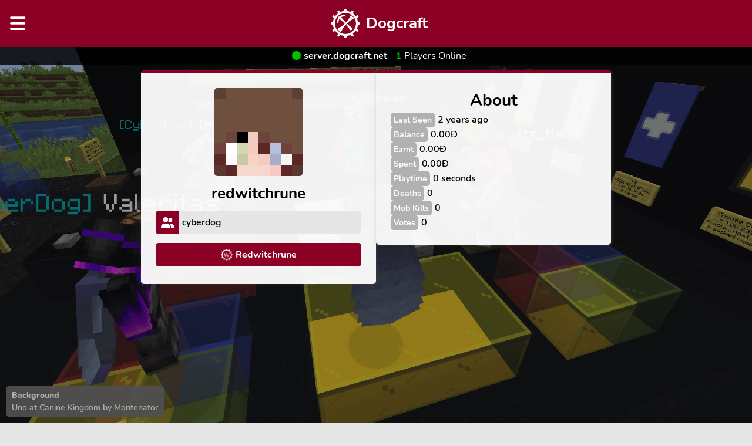

--- FILE ---
content_type: text/html; charset=UTF-8
request_url: https://dogcraft.net/u/redwitchrune
body_size: 14245
content:
<!DOCTYPE html>
<html lang="en">
    <head>
        <meta charset="utf-8">
        <meta name="viewport" content="width=device-width, initial-scale=1">

        <meta name="description" content="Dogcraft.net is the official fan community and Minecraft Server of ReNDoG! Join our Minecraft server at server.dogcraft.net">
        <meta name="keywords" content="dogcraft,dogcraft server,rendog,ren,minecraft,minecraft server,cyberdog,renthedog">
        <meta name="og:site_name" content="Dogcraft">
        <meta name="og:image" content="https://dogcraft.net/img/white-red-logo.png">

        <meta name="twitter:card" content="summary">
        <meta name="twitter:site" content="dogcraftnet">
        <meta name="twitter:description" content="Dogcraft.net is the official fan community and Minecraft Server of ReNDoG! Join our Minecraft server at server.dogcraft.net">
        <meta name="twitter:image" content="https://dogcraft.net/img/white-red-logo.png">

        <link rel="apple-touch-icon" sizes="180x180" href="/img/favicon/apple-touch-icon.png?v=jwE0M6zoBl">
        <link rel="icon" type="image/png" sizes="32x32" href="/img/favicon/favicon-32x32.png?v=jwE0M6zoBl">
        <link rel="icon" type="image/png" sizes="194x194" href="/img/favicon/favicon-194x194.png?v=jwE0M6zoBl">
        <link rel="icon" type="image/png" sizes="192x192" href="/img/favicon/android-chrome-192x192.png?v=jwE0M6zoBl">
        <link rel="icon" type="image/png" sizes="16x16" href="/img/favicon/favicon-16x16.png?v=jwE0M6zoBl">
        <link rel="manifest" href="/img/favicon/site.webmanifest?v=jwE0M6zoBl">
        <link rel="mask-icon" href="/img/favicon/safari-pinned-tab.svg?v=jwE0M6zoBl" color="#8b0024">
        <link rel="shortcut icon" href="/img/favicon/favicon.ico?v=jwE0M6zoBl">
        <meta name="apple-mobile-web-app-title" content="Dogcraft">
        <meta name="application-name" content="Dogcraft">
        <meta name="msapplication-TileColor" content="#8b0024">
        <meta name="msapplication-TileImage" content="/img/favicon/mstile-144x144.png?v=jwE0M6zoBl">
        <meta name="msapplication-config" content="/img/favicon/browserconfig.xml?v=jwE0M6zoBl">
        <meta name="theme-color" content="#8b0024">

        <!-- Scripts -->
        <script type="text/javascript">const Ziggy={"url":"https:\/\/dogcraft.net","port":null,"defaults":{},"routes":{"debugbar.openhandler":{"uri":"_debugbar\/open","methods":["GET","HEAD"]},"debugbar.clockwork":{"uri":"_debugbar\/clockwork\/{id}","methods":["GET","HEAD"],"parameters":["id"]},"debugbar.telescope":{"uri":"_debugbar\/telescope\/{id}","methods":["GET","HEAD"],"parameters":["id"]},"debugbar.assets.css":{"uri":"_debugbar\/assets\/stylesheets","methods":["GET","HEAD"]},"debugbar.assets.js":{"uri":"_debugbar\/assets\/javascript","methods":["GET","HEAD"]},"debugbar.cache.delete":{"uri":"_debugbar\/cache\/{key}\/{tags?}","methods":["DELETE"],"parameters":["key","tags"]},"debugbar.queries.explain":{"uri":"_debugbar\/queries\/explain","methods":["POST"]},"sanctum.csrf-cookie":{"uri":"sanctum\/csrf-cookie","methods":["GET","HEAD"]},"ignition.healthCheck":{"uri":"_ignition\/health-check","methods":["GET","HEAD"]},"ignition.executeSolution":{"uri":"_ignition\/execute-solution","methods":["POST"]},"ignition.updateConfig":{"uri":"_ignition\/update-config","methods":["POST"]},"api.server.status":{"uri":"api\/server\/status","methods":["GET","HEAD"]},"api.wiki.featured_article":{"uri":"api\/wiki\/featured","methods":["GET","HEAD"]},"api.wiki.user_preview":{"uri":"api\/wiki\/user\/{username}","methods":["GET","HEAD"],"parameters":["username"]},"api.wiki.search":{"uri":"api\/wiki\/search","methods":["GET","HEAD"]},"api.stats.player":{"uri":"api\/stats\/player\/{uuid}","methods":["GET","HEAD"],"parameters":["uuid"]},"api.site-notice":{"uri":"api\/site-notice","methods":["GET","HEAD"]},"api.gamersafer.guild-invite":{"uri":"api\/gamersafer\/guild-invite\/{token}","methods":["POST"],"parameters":["token"]},"api.gamersafer.verification":{"uri":"api\/gamersafer\/verification\/{token}","methods":["POST"],"parameters":["token"]},"home":{"uri":"\/","methods":["GET","HEAD"]},"profile":{"uri":"u\/{identifier}","methods":["GET","HEAD"],"parameters":["identifier"]},"announcements":{"uri":"announcements","methods":["GET","HEAD"]},"map":{"uri":"map","methods":["GET","HEAD"]},"rules":{"uri":"rules","methods":["GET","HEAD"]},"terms":{"uri":"terms","methods":["GET","HEAD"]},"stats":{"uri":"stats","methods":["GET","HEAD"]},"tickets.list":{"uri":"tickets","methods":["GET","HEAD"]},"tickets.create":{"uri":"tickets\/create","methods":["GET","HEAD"]},"tickets.view":{"uri":"tickets\/{id}","methods":["GET","HEAD"],"parameters":["id"]},"tickets.close":{"uri":"tickets\/{id}\/close","methods":["POST"],"parameters":["id"]},"tickets.reply":{"uri":"tickets\/{id}\/reply","methods":["POST"],"parameters":["id"]},"forms.view":{"uri":"forms\/{slug}","methods":["GET","HEAD"],"parameters":["slug"]},"file-chunk":{"uri":"file-chunk\/{uuid}","methods":["POST"],"wheres":{"uuid":"[\\da-fA-F]{8}-[\\da-fA-F]{4}-[\\da-fA-F]{4}-[\\da-fA-F]{4}-[\\da-fA-F]{12}"},"parameters":["uuid"]},"public-homes":{"uri":"public-homes","methods":["GET","HEAD"]},"ban-appeal":{"uri":"ban-appeal","methods":["GET","HEAD"]},"vote":{"uri":"vote","methods":["GET","HEAD"]},"register.link":{"uri":"register\/link","methods":["POST"]},"register.username":{"uri":"register\/username","methods":["POST"]},"register.email":{"uri":"register\/email","methods":["POST"]},"register.oauth.redirect":{"uri":"register\/{provider}\/redirect","methods":["GET","HEAD"],"wheres":{"provider":"discord|patreon"},"parameters":["provider"]},"register.oauth.callback":{"uri":"register\/{provider}","methods":["GET","HEAD"],"wheres":{"provider":"discord|patreon"},"parameters":["provider"]},"register":{"uri":"register\/{stage?}","methods":["GET","HEAD"],"parameters":["stage"]},"login":{"uri":"login","methods":["GET","HEAD"]},"login.oauth.redirect":{"uri":"login\/{provider}\/redirect","methods":["GET","HEAD"],"wheres":{"provider":"discord|patreon"},"parameters":["provider"]},"login.oauth.callback":{"uri":"login\/{provider}","methods":["GET","HEAD"],"wheres":{"provider":"discord|patreon"},"parameters":["provider"]},"password.request":{"uri":"forgot-password","methods":["GET","HEAD"]},"password.email":{"uri":"forgot-password","methods":["POST"]},"password.reset":{"uri":"reset-password\/{token}","methods":["GET","HEAD"],"parameters":["token"]},"password.update":{"uri":"reset-password","methods":["POST"]},"settings":{"uri":"settings","methods":["GET","HEAD"]},"settings.email":{"uri":"settings\/email","methods":["POST"]},"settings.password":{"uri":"settings\/password","methods":["POST"]},"settings.oauth.redirect":{"uri":"settings\/{provider}\/redirect","methods":["GET","HEAD"],"wheres":{"provider":"discord|patreon"},"parameters":["provider"]},"settings.oauth.callback":{"uri":"settings\/{provider}","methods":["GET","HEAD"],"wheres":{"provider":"discord|patreon"},"parameters":["provider"]},"settings.oauth.remove":{"uri":"settings\/{provider}\/remove","methods":["POST"],"wheres":{"provider":"discord|patreon"},"parameters":["provider"]},"settings.link":{"uri":"settings\/link","methods":["POST"]},"settings.verify-age":{"uri":"settings\/verify-age","methods":["GET","HEAD"]},"settings.verify-age.restart":{"uri":"settings\/verify-age\/restart","methods":["GET","HEAD"]},"settings.download":{"uri":"settings\/download","methods":["GET","HEAD"]},"settings.delete":{"uri":"settings\/delete","methods":["POST"]},"verification.notice":{"uri":"verify-email","methods":["GET","HEAD"]},"verification.verify":{"uri":"verify-email\/{id}\/{hash}","methods":["GET","HEAD"],"parameters":["id","hash"]},"verification.send":{"uri":"email\/verification-notification","methods":["POST"]},"password.confirm":{"uri":"confirm-password","methods":["GET","HEAD"]},"logout":{"uri":"logout","methods":["GET","POST","HEAD"]},"bank-account":{"uri":"bank-account","methods":["GET","HEAD"]},"homes":{"uri":"homes","methods":["GET","HEAD"]},"admin.users":{"uri":"admin\/users","methods":["GET","HEAD"]},"admin.users.bank-account":{"uri":"admin\/users\/bank-account\/{id}","methods":["GET","HEAD"],"parameters":["id"]},"admin.users.homes":{"uri":"admin\/users\/homes\/{id}","methods":["GET","HEAD"],"parameters":["id"]},"admin.users.settings":{"uri":"admin\/users\/settings\/{id}","methods":["GET","HEAD"],"parameters":["id"]},"admin.users.settings.username":{"uri":"admin\/users\/settings\/{id}\/username","methods":["POST"],"parameters":["id"]},"admin.users.settings.email":{"uri":"admin\/users\/settings\/{id}\/email","methods":["POST"],"parameters":["id"]},"admin.users.settings.date_of_birth":{"uri":"admin\/users\/settings\/{id}\/date_of_birth","methods":["POST"],"parameters":["id"]},"admin.users.settings.oauth.remove":{"uri":"admin\/users\/settings\/{id}\/{provider}\/remove","methods":["POST"],"wheres":{"provider":"discord|patreon"},"parameters":["id","provider"]},"admin.users.verification.send":{"uri":"admin\/users\/settings\/{id}\/verification-notification","methods":["POST"],"parameters":["id"]},"admin.users.settings.verify-age":{"uri":"admin\/users\/settings\/{id}\/verify-age","methods":["POST"],"parameters":["id"]},"admin.users.settings.delete":{"uri":"admin\/users\/settings\/{id}\/delete","methods":["POST"],"parameters":["id"]},"admin.backgrounds":{"uri":"admin\/backgrounds","methods":["GET","HEAD"]},"admin.backgrounds.upload":{"uri":"admin\/backgrounds","methods":["POST"]},"admin.backgrounds.settings":{"uri":"admin\/backgrounds\/{id}\/update","methods":["GET","HEAD"],"wheres":{"id":"[0-9]+"},"parameters":["id"]},"admin.backgrounds.update":{"uri":"admin\/backgrounds\/{id}\/update","methods":["POST"],"wheres":{"id":"[0-9]+"},"parameters":["id"]},"admin.backgrounds.delete":{"uri":"admin\/backgrounds\/{id}\/delete","methods":["POST"],"wheres":{"id":"[0-9]+"},"parameters":["id"]},"admin.site-notice":{"uri":"admin\/site-notice","methods":["GET","HEAD"]},"admin.site-notice.update":{"uri":"admin\/site-notice","methods":["POST"]},"admin.tickets":{"uri":"admin\/tickets","methods":["GET","HEAD"]},"admin.tickets.view":{"uri":"admin\/tickets\/{id}","methods":["GET","HEAD"],"parameters":["id"]},"admin.tickets.update.category":{"uri":"admin\/tickets\/{id}\/category","methods":["POST"],"parameters":["id"]},"admin.tickets.update.comment":{"uri":"admin\/tickets\/{id}\/comment","methods":["POST"],"parameters":["id"]},"admin.tickets.close":{"uri":"admin\/tickets\/{id}\/close","methods":["POST"],"parameters":["id"]},"admin.tickets.reopen":{"uri":"admin\/tickets\/{id}\/reopen","methods":["POST"],"parameters":["id"]},"admin.tickets.delete":{"uri":"admin\/tickets\/{id}\/delete","methods":["POST"],"parameters":["id"]},"admin.tickets.reply":{"uri":"admin\/tickets\/{id}\/reply","methods":["POST"],"parameters":["id"]},"admin.forms":{"uri":"admin\/forms","methods":["GET","HEAD"]},"admin.forms.create":{"uri":"admin\/forms\/create","methods":["GET","HEAD"]},"admin.forms.view":{"uri":"admin\/forms\/{id}","methods":["GET","HEAD"],"parameters":["id"]},"admin.forms.delete":{"uri":"admin\/forms\/{id}\/delete","methods":["POST"],"parameters":["id"]},"admin.forms.responses":{"uri":"admin\/forms\/{id}\/responses","methods":["GET","HEAD"],"parameters":["id"]},"admin.forms.responses.download-file":{"uri":"admin\/forms\/{id}\/responses\/download-file","methods":["GET","HEAD"],"parameters":["id"]},"admin.forms.responses.delete":{"uri":"admin\/forms\/{id}\/responses\/{responseId}\/delete","methods":["POST"],"parameters":["id","responseId"]},"admin.server-statuses":{"uri":"admin\/server-statuses","methods":["GET","HEAD"]},"admin.analytics":{"uri":"admin\/analytics","methods":["GET","HEAD"]},"admin.patreon-status":{"uri":"admin\/patreon-status","methods":["GET","HEAD"]},"404":{"uri":"404","methods":["GET","HEAD"]}}};!function(t,r){"object"==typeof exports&&"undefined"!=typeof module?module.exports=r():"function"==typeof define&&define.amd?define(r):(t||self).route=r()}(this,function(){function t(t,r){for(var n=0;n<r.length;n++){var e=r[n];e.enumerable=e.enumerable||!1,e.configurable=!0,"value"in e&&(e.writable=!0),Object.defineProperty(t,u(e.key),e)}}function r(r,n,e){return n&&t(r.prototype,n),e&&t(r,e),Object.defineProperty(r,"prototype",{writable:!1}),r}function n(){return n=Object.assign?Object.assign.bind():function(t){for(var r=1;r<arguments.length;r++){var n=arguments[r];for(var e in n)({}).hasOwnProperty.call(n,e)&&(t[e]=n[e])}return t},n.apply(null,arguments)}function e(t){return e=Object.setPrototypeOf?Object.getPrototypeOf.bind():function(t){return t.__proto__||Object.getPrototypeOf(t)},e(t)}function o(){try{var t=!Boolean.prototype.valueOf.call(Reflect.construct(Boolean,[],function(){}))}catch(t){}return(o=function(){return!!t})()}function i(t,r){return i=Object.setPrototypeOf?Object.setPrototypeOf.bind():function(t,r){return t.__proto__=r,t},i(t,r)}function u(t){var r=function(t){if("object"!=typeof t||!t)return t;var r=t[Symbol.toPrimitive];if(void 0!==r){var n=r.call(t,"string");if("object"!=typeof n)return n;throw new TypeError("@@toPrimitive must return a primitive value.")}return String(t)}(t);return"symbol"==typeof r?r:r+""}function f(t){var r="function"==typeof Map?new Map:void 0;return f=function(t){if(null===t||!function(t){try{return-1!==Function.toString.call(t).indexOf("[native code]")}catch(r){return"function"==typeof t}}(t))return t;if("function"!=typeof t)throw new TypeError("Super expression must either be null or a function");if(void 0!==r){if(r.has(t))return r.get(t);r.set(t,n)}function n(){return function(t,r,n){if(o())return Reflect.construct.apply(null,arguments);var e=[null];e.push.apply(e,r);var u=new(t.bind.apply(t,e));return n&&i(u,n.prototype),u}(t,arguments,e(this).constructor)}return n.prototype=Object.create(t.prototype,{constructor:{value:n,enumerable:!1,writable:!0,configurable:!0}}),i(n,t)},f(t)}var a=String.prototype.replace,c=/%20/g,l="RFC3986",s={default:l,formatters:{RFC1738:function(t){return a.call(t,c,"+")},RFC3986:function(t){return String(t)}},RFC1738:"RFC1738",RFC3986:l},v=Object.prototype.hasOwnProperty,p=Array.isArray,y=function(){for(var t=[],r=0;r<256;++r)t.push("%"+((r<16?"0":"")+r.toString(16)).toUpperCase());return t}(),d=function(t,r){for(var n=r&&r.plainObjects?Object.create(null):{},e=0;e<t.length;++e)void 0!==t[e]&&(n[e]=t[e]);return n},b={arrayToObject:d,assign:function(t,r){return Object.keys(r).reduce(function(t,n){return t[n]=r[n],t},t)},combine:function(t,r){return[].concat(t,r)},compact:function(t){for(var r=[{obj:{o:t},prop:"o"}],n=[],e=0;e<r.length;++e)for(var o=r[e],i=o.obj[o.prop],u=Object.keys(i),f=0;f<u.length;++f){var a=u[f],c=i[a];"object"==typeof c&&null!==c&&-1===n.indexOf(c)&&(r.push({obj:i,prop:a}),n.push(c))}return function(t){for(;t.length>1;){var r=t.pop(),n=r.obj[r.prop];if(p(n)){for(var e=[],o=0;o<n.length;++o)void 0!==n[o]&&e.push(n[o]);r.obj[r.prop]=e}}}(r),t},decode:function(t,r,n){var e=t.replace(/\+/g," ");if("iso-8859-1"===n)return e.replace(/%[0-9a-f]{2}/gi,unescape);try{return decodeURIComponent(e)}catch(t){return e}},encode:function(t,r,n,e,o){if(0===t.length)return t;var i=t;if("symbol"==typeof t?i=Symbol.prototype.toString.call(t):"string"!=typeof t&&(i=String(t)),"iso-8859-1"===n)return escape(i).replace(/%u[0-9a-f]{4}/gi,function(t){return"%26%23"+parseInt(t.slice(2),16)+"%3B"});for(var u="",f=0;f<i.length;++f){var a=i.charCodeAt(f);45===a||46===a||95===a||126===a||a>=48&&a<=57||a>=65&&a<=90||a>=97&&a<=122||o===s.RFC1738&&(40===a||41===a)?u+=i.charAt(f):a<128?u+=y[a]:a<2048?u+=y[192|a>>6]+y[128|63&a]:a<55296||a>=57344?u+=y[224|a>>12]+y[128|a>>6&63]+y[128|63&a]:(a=65536+((1023&a)<<10|1023&i.charCodeAt(f+=1)),u+=y[240|a>>18]+y[128|a>>12&63]+y[128|a>>6&63]+y[128|63&a])}return u},isBuffer:function(t){return!(!t||"object"!=typeof t||!(t.constructor&&t.constructor.isBuffer&&t.constructor.isBuffer(t)))},isRegExp:function(t){return"[object RegExp]"===Object.prototype.toString.call(t)},maybeMap:function(t,r){if(p(t)){for(var n=[],e=0;e<t.length;e+=1)n.push(r(t[e]));return n}return r(t)},merge:function t(r,n,e){if(!n)return r;if("object"!=typeof n){if(p(r))r.push(n);else{if(!r||"object"!=typeof r)return[r,n];(e&&(e.plainObjects||e.allowPrototypes)||!v.call(Object.prototype,n))&&(r[n]=!0)}return r}if(!r||"object"!=typeof r)return[r].concat(n);var o=r;return p(r)&&!p(n)&&(o=d(r,e)),p(r)&&p(n)?(n.forEach(function(n,o){if(v.call(r,o)){var i=r[o];i&&"object"==typeof i&&n&&"object"==typeof n?r[o]=t(i,n,e):r.push(n)}else r[o]=n}),r):Object.keys(n).reduce(function(r,o){var i=n[o];return r[o]=v.call(r,o)?t(r[o],i,e):i,r},o)}},h=Object.prototype.hasOwnProperty,g={brackets:function(t){return t+"[]"},comma:"comma",indices:function(t,r){return t+"["+r+"]"},repeat:function(t){return t}},m=Array.isArray,j=String.prototype.split,w=Array.prototype.push,O=function(t,r){w.apply(t,m(r)?r:[r])},E=Date.prototype.toISOString,R=s.default,S={addQueryPrefix:!1,allowDots:!1,charset:"utf-8",charsetSentinel:!1,delimiter:"&",encode:!0,encoder:b.encode,encodeValuesOnly:!1,format:R,formatter:s.formatters[R],indices:!1,serializeDate:function(t){return E.call(t)},skipNulls:!1,strictNullHandling:!1},k=function t(r,n,e,o,i,u,f,a,c,l,s,v,p,y){var d,h=r;if("function"==typeof f?h=f(n,h):h instanceof Date?h=l(h):"comma"===e&&m(h)&&(h=b.maybeMap(h,function(t){return t instanceof Date?l(t):t})),null===h){if(o)return u&&!p?u(n,S.encoder,y,"key",s):n;h=""}if("string"==typeof(d=h)||"number"==typeof d||"boolean"==typeof d||"symbol"==typeof d||"bigint"==typeof d||b.isBuffer(h)){if(u){var g=p?n:u(n,S.encoder,y,"key",s);if("comma"===e&&p){for(var w=j.call(String(h),","),E="",R=0;R<w.length;++R)E+=(0===R?"":",")+v(u(w[R],S.encoder,y,"value",s));return[v(g)+"="+E]}return[v(g)+"="+v(u(h,S.encoder,y,"value",s))]}return[v(n)+"="+v(String(h))]}var k,T=[];if(void 0===h)return T;if("comma"===e&&m(h))k=[{value:h.length>0?h.join(",")||null:void 0}];else if(m(f))k=f;else{var $=Object.keys(h);k=a?$.sort(a):$}for(var x=0;x<k.length;++x){var N=k[x],C="object"==typeof N&&void 0!==N.value?N.value:h[N];if(!i||null!==C){var A=m(h)?"function"==typeof e?e(n,N):n:n+(c?"."+N:"["+N+"]");O(T,t(C,A,e,o,i,u,f,a,c,l,s,v,p,y))}}return T},T=Object.prototype.hasOwnProperty,$=Array.isArray,x={allowDots:!1,allowPrototypes:!1,arrayLimit:20,charset:"utf-8",charsetSentinel:!1,comma:!1,decoder:b.decode,delimiter:"&",depth:5,ignoreQueryPrefix:!1,interpretNumericEntities:!1,parameterLimit:1e3,parseArrays:!0,plainObjects:!1,strictNullHandling:!1},N=function(t){return t.replace(/&#(\d+);/g,function(t,r){return String.fromCharCode(parseInt(r,10))})},C=function(t,r){return t&&"string"==typeof t&&r.comma&&t.indexOf(",")>-1?t.split(","):t},A=function(t,r,n,e){if(t){var o=n.allowDots?t.replace(/\.([^.[]+)/g,"[$1]"):t,i=/(\[[^[\]]*])/g,u=n.depth>0&&/(\[[^[\]]*])/.exec(o),f=u?o.slice(0,u.index):o,a=[];if(f){if(!n.plainObjects&&T.call(Object.prototype,f)&&!n.allowPrototypes)return;a.push(f)}for(var c=0;n.depth>0&&null!==(u=i.exec(o))&&c<n.depth;){if(c+=1,!n.plainObjects&&T.call(Object.prototype,u[1].slice(1,-1))&&!n.allowPrototypes)return;a.push(u[1])}return u&&a.push("["+o.slice(u.index)+"]"),function(t,r,n,e){for(var o=e?r:C(r,n),i=t.length-1;i>=0;--i){var u,f=t[i];if("[]"===f&&n.parseArrays)u=[].concat(o);else{u=n.plainObjects?Object.create(null):{};var a="["===f.charAt(0)&&"]"===f.charAt(f.length-1)?f.slice(1,-1):f,c=parseInt(a,10);n.parseArrays||""!==a?!isNaN(c)&&f!==a&&String(c)===a&&c>=0&&n.parseArrays&&c<=n.arrayLimit?(u=[])[c]=o:"__proto__"!==a&&(u[a]=o):u={0:o}}o=u}return o}(a,r,n,e)}},D=function(t,r){var n=function(t){if(!t)return x;if(null!=t.decoder&&"function"!=typeof t.decoder)throw new TypeError("Decoder has to be a function.");if(void 0!==t.charset&&"utf-8"!==t.charset&&"iso-8859-1"!==t.charset)throw new TypeError("The charset option must be either utf-8, iso-8859-1, or undefined");return{allowDots:void 0===t.allowDots?x.allowDots:!!t.allowDots,allowPrototypes:"boolean"==typeof t.allowPrototypes?t.allowPrototypes:x.allowPrototypes,arrayLimit:"number"==typeof t.arrayLimit?t.arrayLimit:x.arrayLimit,charset:void 0===t.charset?x.charset:t.charset,charsetSentinel:"boolean"==typeof t.charsetSentinel?t.charsetSentinel:x.charsetSentinel,comma:"boolean"==typeof t.comma?t.comma:x.comma,decoder:"function"==typeof t.decoder?t.decoder:x.decoder,delimiter:"string"==typeof t.delimiter||b.isRegExp(t.delimiter)?t.delimiter:x.delimiter,depth:"number"==typeof t.depth||!1===t.depth?+t.depth:x.depth,ignoreQueryPrefix:!0===t.ignoreQueryPrefix,interpretNumericEntities:"boolean"==typeof t.interpretNumericEntities?t.interpretNumericEntities:x.interpretNumericEntities,parameterLimit:"number"==typeof t.parameterLimit?t.parameterLimit:x.parameterLimit,parseArrays:!1!==t.parseArrays,plainObjects:"boolean"==typeof t.plainObjects?t.plainObjects:x.plainObjects,strictNullHandling:"boolean"==typeof t.strictNullHandling?t.strictNullHandling:x.strictNullHandling}}(r);if(""===t||null==t)return n.plainObjects?Object.create(null):{};for(var e="string"==typeof t?function(t,r){var n,e={},o=(r.ignoreQueryPrefix?t.replace(/^\?/,""):t).split(r.delimiter,Infinity===r.parameterLimit?void 0:r.parameterLimit),i=-1,u=r.charset;if(r.charsetSentinel)for(n=0;n<o.length;++n)0===o[n].indexOf("utf8=")&&("utf8=%E2%9C%93"===o[n]?u="utf-8":"utf8=%26%2310003%3B"===o[n]&&(u="iso-8859-1"),i=n,n=o.length);for(n=0;n<o.length;++n)if(n!==i){var f,a,c=o[n],l=c.indexOf("]="),s=-1===l?c.indexOf("="):l+1;-1===s?(f=r.decoder(c,x.decoder,u,"key"),a=r.strictNullHandling?null:""):(f=r.decoder(c.slice(0,s),x.decoder,u,"key"),a=b.maybeMap(C(c.slice(s+1),r),function(t){return r.decoder(t,x.decoder,u,"value")})),a&&r.interpretNumericEntities&&"iso-8859-1"===u&&(a=N(a)),c.indexOf("[]=")>-1&&(a=$(a)?[a]:a),e[f]=T.call(e,f)?b.combine(e[f],a):a}return e}(t,n):t,o=n.plainObjects?Object.create(null):{},i=Object.keys(e),u=0;u<i.length;++u){var f=i[u],a=A(f,e[f],n,"string"==typeof t);o=b.merge(o,a,n)}return b.compact(o)},P=/*#__PURE__*/function(){function t(t,r,n){var e,o;this.name=t,this.definition=r,this.bindings=null!=(e=r.bindings)?e:{},this.wheres=null!=(o=r.wheres)?o:{},this.config=n}var n=t.prototype;return n.matchesUrl=function(t){var r,n=this;if(!this.definition.methods.includes("GET"))return!1;var e=this.template.replace(/[.*+$()[\]]/g,"\\$&").replace(/(\/?){([^}?]*)(\??)}/g,function(t,r,e,o){var i,u="(?<"+e+">"+((null==(i=n.wheres[e])?void 0:i.replace(/(^\^)|(\$$)/g,""))||"[^/?]+")+")";return o?"("+r+u+")?":""+r+u}).replace(/^\w+:\/\//,""),o=t.replace(/^\w+:\/\//,"").split("?"),i=o[0],u=o[1],f=null!=(r=new RegExp("^"+e+"/?$").exec(i))?r:new RegExp("^"+e+"/?$").exec(decodeURI(i));if(f){for(var a in f.groups)f.groups[a]="string"==typeof f.groups[a]?decodeURIComponent(f.groups[a]):f.groups[a];return{params:f.groups,query:D(u)}}return!1},n.compile=function(t){var r=this;return this.parameterSegments.length?this.template.replace(/{([^}?]+)(\??)}/g,function(n,e,o){var i,u;if(!o&&[null,void 0].includes(t[e]))throw new Error("Ziggy error: '"+e+"' parameter is required for route '"+r.name+"'.");if(r.wheres[e]&&!new RegExp("^"+(o?"("+r.wheres[e]+")?":r.wheres[e])+"$").test(null!=(u=t[e])?u:""))throw new Error("Ziggy error: '"+e+"' parameter '"+t[e]+"' does not match required format '"+r.wheres[e]+"' for route '"+r.name+"'.");return encodeURI(null!=(i=t[e])?i:"").replace(/%7C/g,"|").replace(/%25/g,"%").replace(/\$/g,"%24")}).replace(this.config.absolute?/(\.[^/]+?)(\/\/)/:/(^)(\/\/)/,"$1/").replace(/\/+$/,""):this.template},r(t,[{key:"template",get:function(){var t=(this.origin+"/"+this.definition.uri).replace(/\/+$/,"");return""===t?"/":t}},{key:"origin",get:function(){return this.config.absolute?this.definition.domain?""+this.config.url.match(/^\w+:\/\//)[0]+this.definition.domain+(this.config.port?":"+this.config.port:""):this.config.url:""}},{key:"parameterSegments",get:function(){var t,r;return null!=(t=null==(r=this.template.match(/{[^}?]+\??}/g))?void 0:r.map(function(t){return{name:t.replace(/{|\??}/g,""),required:!/\?}$/.test(t)}}))?t:[]}}])}(),F=/*#__PURE__*/function(t){function e(r,e,o,i){var u;if(void 0===o&&(o=!0),(u=t.call(this)||this).t=null!=i?i:"undefined"!=typeof Ziggy?Ziggy:null==globalThis?void 0:globalThis.Ziggy,u.t=n({},u.t,{absolute:o}),r){if(!u.t.routes[r])throw new Error("Ziggy error: route '"+r+"' is not in the route list.");u.i=new P(r,u.t.routes[r],u.t),u.u=u.l(e)}return u}var o,u;u=t,(o=e).prototype=Object.create(u.prototype),o.prototype.constructor=o,i(o,u);var f=e.prototype;return f.toString=function(){var t=this,r=Object.keys(this.u).filter(function(r){return!t.i.parameterSegments.some(function(t){return t.name===r})}).filter(function(t){return"_query"!==t}).reduce(function(r,e){var o;return n({},r,((o={})[e]=t.u[e],o))},{});return this.i.compile(this.u)+function(t,r){var n,e=t,o=function(t){if(!t)return S;if(null!=t.encoder&&"function"!=typeof t.encoder)throw new TypeError("Encoder has to be a function.");var r=t.charset||S.charset;if(void 0!==t.charset&&"utf-8"!==t.charset&&"iso-8859-1"!==t.charset)throw new TypeError("The charset option must be either utf-8, iso-8859-1, or undefined");var n=s.default;if(void 0!==t.format){if(!h.call(s.formatters,t.format))throw new TypeError("Unknown format option provided.");n=t.format}var e=s.formatters[n],o=S.filter;return("function"==typeof t.filter||m(t.filter))&&(o=t.filter),{addQueryPrefix:"boolean"==typeof t.addQueryPrefix?t.addQueryPrefix:S.addQueryPrefix,allowDots:void 0===t.allowDots?S.allowDots:!!t.allowDots,charset:r,charsetSentinel:"boolean"==typeof t.charsetSentinel?t.charsetSentinel:S.charsetSentinel,delimiter:void 0===t.delimiter?S.delimiter:t.delimiter,encode:"boolean"==typeof t.encode?t.encode:S.encode,encoder:"function"==typeof t.encoder?t.encoder:S.encoder,encodeValuesOnly:"boolean"==typeof t.encodeValuesOnly?t.encodeValuesOnly:S.encodeValuesOnly,filter:o,format:n,formatter:e,serializeDate:"function"==typeof t.serializeDate?t.serializeDate:S.serializeDate,skipNulls:"boolean"==typeof t.skipNulls?t.skipNulls:S.skipNulls,sort:"function"==typeof t.sort?t.sort:null,strictNullHandling:"boolean"==typeof t.strictNullHandling?t.strictNullHandling:S.strictNullHandling}}(r);"function"==typeof o.filter?e=(0,o.filter)("",e):m(o.filter)&&(n=o.filter);var i=[];if("object"!=typeof e||null===e)return"";var u=g[r&&r.arrayFormat in g?r.arrayFormat:r&&"indices"in r?r.indices?"indices":"repeat":"indices"];n||(n=Object.keys(e)),o.sort&&n.sort(o.sort);for(var f=0;f<n.length;++f){var a=n[f];o.skipNulls&&null===e[a]||O(i,k(e[a],a,u,o.strictNullHandling,o.skipNulls,o.encode?o.encoder:null,o.filter,o.sort,o.allowDots,o.serializeDate,o.format,o.formatter,o.encodeValuesOnly,o.charset))}var c=i.join(o.delimiter),l=!0===o.addQueryPrefix?"?":"";return o.charsetSentinel&&(l+="iso-8859-1"===o.charset?"utf8=%26%2310003%3B&":"utf8=%E2%9C%93&"),c.length>0?l+c:""}(n({},r,this.u._query),{addQueryPrefix:!0,arrayFormat:"indices",encodeValuesOnly:!0,skipNulls:!0,encoder:function(t,r){return"boolean"==typeof t?Number(t):r(t)}})},f.v=function(t){var r=this;t?this.t.absolute&&t.startsWith("/")&&(t=this.p().host+t):t=this.h();var e={},o=Object.entries(this.t.routes).find(function(n){return e=new P(n[0],n[1],r.t).matchesUrl(t)})||[void 0,void 0];return n({name:o[0]},e,{route:o[1]})},f.h=function(){var t=this.p(),r=t.pathname,n=t.search;return(this.t.absolute?t.host+r:r.replace(this.t.url.replace(/^\w*:\/\/[^/]+/,""),"").replace(/^\/+/,"/"))+n},f.current=function(t,r){var e=this.v(),o=e.name,i=e.params,u=e.query,f=e.route;if(!t)return o;var a=new RegExp("^"+t.replace(/\./g,"\\.").replace(/\*/g,".*")+"$").test(o);if([null,void 0].includes(r)||!a)return a;var c=new P(o,f,this.t);r=this.l(r,c);var l=n({},i,u);if(Object.values(r).every(function(t){return!t})&&!Object.values(l).some(function(t){return void 0!==t}))return!0;var s=function(t,r){return Object.entries(t).every(function(t){var n=t[0],e=t[1];return Array.isArray(e)&&Array.isArray(r[n])?e.every(function(t){return r[n].includes(t)}):"object"==typeof e&&"object"==typeof r[n]&&null!==e&&null!==r[n]?s(e,r[n]):r[n]==e})};return s(r,l)},f.p=function(){var t,r,n,e,o,i,u="undefined"!=typeof window?window.location:{},f=u.host,a=u.pathname,c=u.search;return{host:null!=(t=null==(r=this.t.location)?void 0:r.host)?t:void 0===f?"":f,pathname:null!=(n=null==(e=this.t.location)?void 0:e.pathname)?n:void 0===a?"":a,search:null!=(o=null==(i=this.t.location)?void 0:i.search)?o:void 0===c?"":c}},f.has=function(t){return this.t.routes.hasOwnProperty(t)},f.l=function(t,r){var e=this;void 0===t&&(t={}),void 0===r&&(r=this.i),null!=t||(t={}),t=["string","number"].includes(typeof t)?[t]:t;var o=r.parameterSegments.filter(function(t){return!e.t.defaults[t.name]});if(Array.isArray(t))t=t.reduce(function(t,r,e){var i,u;return n({},t,o[e]?((i={})[o[e].name]=r,i):"object"==typeof r?r:((u={})[r]="",u))},{});else if(1===o.length&&!t[o[0].name]&&(t.hasOwnProperty(Object.values(r.bindings)[0])||t.hasOwnProperty("id"))){var i;(i={})[o[0].name]=t,t=i}return n({},this.m(r),this.j(t,r))},f.m=function(t){var r=this;return t.parameterSegments.filter(function(t){return r.t.defaults[t.name]}).reduce(function(t,e,o){var i,u=e.name;return n({},t,((i={})[u]=r.t.defaults[u],i))},{})},f.j=function(t,r){var e=r.bindings,o=r.parameterSegments;return Object.entries(t).reduce(function(t,r){var i,u,f=r[0],a=r[1];if(!a||"object"!=typeof a||Array.isArray(a)||!o.some(function(t){return t.name===f}))return n({},t,((u={})[f]=a,u));if(!a.hasOwnProperty(e[f])){if(!a.hasOwnProperty("id"))throw new Error("Ziggy error: object passed as '"+f+"' parameter is missing route model binding key '"+e[f]+"'.");e[f]="id"}return n({},t,((i={})[f]=a[e[f]],i))},{})},f.valueOf=function(){return this.toString()},r(e,[{key:"params",get:function(){var t=this.v();return n({},t.params,t.query)}},{key:"routeParams",get:function(){return this.v().params}},{key:"queryParams",get:function(){return this.v().query}}])}(/*#__PURE__*/f(String));return function(t,r,n,e){var o=new F(t,r,n,e);return t?o.toString():o}});
</script>        <link rel="preload" as="style" href="/build/assets/Head-DPnvsCMT.css" /><link rel="preload" as="style" href="/build/assets/InfoCard-QFnPNwlC.css" /><link rel="preload" as="style" href="/build/assets/Profile-DwwqXTYS.css" /><link rel="modulepreload" href="/build/assets/app-y0uugQ3O.js" /><link rel="modulepreload" href="/build/assets/Profile-o3u54ZIn.js" /><link rel="modulepreload" href="/build/assets/Head-BwxfDTmt.js" /><link rel="modulepreload" href="/build/assets/InfoCard-ocZLYgtD.js" /><link rel="stylesheet" href="/build/assets/Head-DPnvsCMT.css" /><link rel="stylesheet" href="/build/assets/InfoCard-QFnPNwlC.css" /><link rel="stylesheet" href="/build/assets/Profile-DwwqXTYS.css" /><script type="module" src="/build/assets/app-y0uugQ3O.js"></script><script type="module" src="/build/assets/Profile-o3u54ZIn.js"></script>        <meta name="og:title" content="redwitchrune's Profile - Dogcraft" inertia>
<meta name="twitter:title" content="redwitchrune's Profile - Dogcraft" inertia>
<title inertia>redwitchrune's Profile - Dogcraft</title>        
        <link rel="stylesheet" href="/vendor/fontawesome/css/all.min.css">
    <script data-cfasync="false" nonce="5d9b7be6-b673-43dd-9bbe-35fdd8992589">try{(function(w,d){!function(j,k,l,m){if(j.zaraz)console.error("zaraz is loaded twice");else{j[l]=j[l]||{};j[l].executed=[];j.zaraz={deferred:[],listeners:[]};j.zaraz._v="5874";j.zaraz._n="5d9b7be6-b673-43dd-9bbe-35fdd8992589";j.zaraz.q=[];j.zaraz._f=function(n){return async function(){var o=Array.prototype.slice.call(arguments);j.zaraz.q.push({m:n,a:o})}};for(const p of["track","set","debug"])j.zaraz[p]=j.zaraz._f(p);j.zaraz.init=()=>{var q=k.getElementsByTagName(m)[0],r=k.createElement(m),s=k.getElementsByTagName("title")[0];s&&(j[l].t=k.getElementsByTagName("title")[0].text);j[l].x=Math.random();j[l].w=j.screen.width;j[l].h=j.screen.height;j[l].j=j.innerHeight;j[l].e=j.innerWidth;j[l].l=j.location.href;j[l].r=k.referrer;j[l].k=j.screen.colorDepth;j[l].n=k.characterSet;j[l].o=(new Date).getTimezoneOffset();if(j.dataLayer)for(const t of Object.entries(Object.entries(dataLayer).reduce((u,v)=>({...u[1],...v[1]}),{})))zaraz.set(t[0],t[1],{scope:"page"});j[l].q=[];for(;j.zaraz.q.length;){const w=j.zaraz.q.shift();j[l].q.push(w)}r.defer=!0;for(const x of[localStorage,sessionStorage])Object.keys(x||{}).filter(z=>z.startsWith("_zaraz_")).forEach(y=>{try{j[l]["z_"+y.slice(7)]=JSON.parse(x.getItem(y))}catch{j[l]["z_"+y.slice(7)]=x.getItem(y)}});r.referrerPolicy="origin";r.src="/cdn-cgi/zaraz/s.js?z="+btoa(encodeURIComponent(JSON.stringify(j[l])));q.parentNode.insertBefore(r,q)};["complete","interactive"].includes(k.readyState)?zaraz.init():j.addEventListener("DOMContentLoaded",zaraz.init)}}(w,d,"zarazData","script");window.zaraz._p=async d$=>new Promise(ea=>{if(d$){d$.e&&d$.e.forEach(eb=>{try{const ec=d.querySelector("script[nonce]"),ed=ec?.nonce||ec?.getAttribute("nonce"),ee=d.createElement("script");ed&&(ee.nonce=ed);ee.innerHTML=eb;ee.onload=()=>{d.head.removeChild(ee)};d.head.appendChild(ee)}catch(ef){console.error(`Error executing script: ${eb}\n`,ef)}});Promise.allSettled((d$.f||[]).map(eg=>fetch(eg[0],eg[1])))}ea()});zaraz._p({"e":["(function(w,d){})(window,document)"]});})(window,document)}catch(e){throw fetch("/cdn-cgi/zaraz/t"),e;};</script></head>
    <body>
        <div id="app" data-page="{&quot;component&quot;:&quot;User/Profile&quot;,&quot;props&quot;:{&quot;errors&quot;:{},&quot;auth&quot;:{&quot;user&quot;:null},&quot;background&quot;:{&quot;id&quot;:14,&quot;url&quot;:&quot;backgrounds/3gzwoVBxydvLD82LlIU1H7T5aBfSCkTkgRJG06HO.png&quot;,&quot;title&quot;:&quot;Uno at Canine Kingdom&quot;,&quot;author&quot;:&quot;Montenator&quot;,&quot;link&quot;:&quot;https://dogcraft.net/wiki/Survival_6_Anniversary_Screenshot_Competition&quot;,&quot;created_at&quot;:&quot;2025-01-30T15:41:00.000000Z&quot;,&quot;updated_at&quot;:&quot;2025-01-30T15:41:00.000000Z&quot;},&quot;server_status&quot;:{&quot;online&quot;:true,&quot;players&quot;:1},&quot;site_notices&quot;:[{&quot;id&quot;:40,&quot;message&quot;:null,&quot;created_at&quot;:&quot;2025-12-08T16:08:26.000000Z&quot;,&quot;updated_at&quot;:&quot;2025-12-08T16:08:26.000000Z&quot;}],&quot;wiki_navigation_links&quot;:{&quot;Quick Links&quot;:[{&quot;url&quot;:&quot;Worlds&quot;,&quot;title&quot;:&quot;🌍 Worlds&quot;},{&quot;url&quot;:&quot;About the Server&quot;,&quot;title&quot;:&quot;📋 Server Information&quot;},{&quot;url&quot;:&quot;Guide:Guides&quot;,&quot;title&quot;:&quot;📖 Guides&quot;},{&quot;url&quot;:&quot;Dogcraft Wiki:About&quot;,&quot;title&quot;:&quot;🌐 About the Wiki&quot;},{&quot;url&quot;:&quot;Website&quot;,&quot;title&quot;:&quot;🌐 About the Website&quot;},{&quot;url&quot;:&quot;Dogcraft Server&quot;,&quot;title&quot;:&quot;🌐 About the Minecraft Server&quot;}],&quot;Wiki Tools&quot;:[{&quot;url&quot;:&quot;Special:RecentChanges&quot;,&quot;title&quot;:&quot;Recent Changes&quot;,&quot;icon&quot;:&quot;fas fa-history&quot;},{&quot;url&quot;:&quot;Special:Random&quot;,&quot;title&quot;:&quot;Random Page&quot;,&quot;icon&quot;:&quot;fas fa-dice&quot;},{&quot;url&quot;:&quot;Special:Allpages&quot;,&quot;title&quot;:&quot;Page List&quot;,&quot;icon&quot;:&quot;fas fa-bars&quot;},{&quot;url&quot;:&quot;Special:Upload&quot;,&quot;title&quot;:&quot;Upload File&quot;,&quot;icon&quot;:&quot;fas fa-upload&quot;},{&quot;url&quot;:&quot;Special:BatchUpload&quot;,&quot;title&quot;:&quot;Upload Multiple Files&quot;,&quot;icon&quot;:&quot;fas fa-upload&quot;}]},&quot;ziggy&quot;:{&quot;url&quot;:&quot;https://dogcraft.net&quot;,&quot;port&quot;:null,&quot;defaults&quot;:[],&quot;routes&quot;:{&quot;404&quot;:{&quot;uri&quot;:&quot;404&quot;,&quot;methods&quot;:[&quot;GET&quot;,&quot;HEAD&quot;]},&quot;debugbar.openhandler&quot;:{&quot;uri&quot;:&quot;_debugbar/open&quot;,&quot;methods&quot;:[&quot;GET&quot;,&quot;HEAD&quot;]},&quot;debugbar.clockwork&quot;:{&quot;uri&quot;:&quot;_debugbar/clockwork/{id}&quot;,&quot;methods&quot;:[&quot;GET&quot;,&quot;HEAD&quot;],&quot;parameters&quot;:[&quot;id&quot;]},&quot;debugbar.telescope&quot;:{&quot;uri&quot;:&quot;_debugbar/telescope/{id}&quot;,&quot;methods&quot;:[&quot;GET&quot;,&quot;HEAD&quot;],&quot;parameters&quot;:[&quot;id&quot;]},&quot;debugbar.assets.css&quot;:{&quot;uri&quot;:&quot;_debugbar/assets/stylesheets&quot;,&quot;methods&quot;:[&quot;GET&quot;,&quot;HEAD&quot;]},&quot;debugbar.assets.js&quot;:{&quot;uri&quot;:&quot;_debugbar/assets/javascript&quot;,&quot;methods&quot;:[&quot;GET&quot;,&quot;HEAD&quot;]},&quot;debugbar.cache.delete&quot;:{&quot;uri&quot;:&quot;_debugbar/cache/{key}/{tags?}&quot;,&quot;methods&quot;:[&quot;DELETE&quot;],&quot;parameters&quot;:[&quot;key&quot;,&quot;tags&quot;]},&quot;debugbar.queries.explain&quot;:{&quot;uri&quot;:&quot;_debugbar/queries/explain&quot;,&quot;methods&quot;:[&quot;POST&quot;]},&quot;sanctum.csrf-cookie&quot;:{&quot;uri&quot;:&quot;sanctum/csrf-cookie&quot;,&quot;methods&quot;:[&quot;GET&quot;,&quot;HEAD&quot;]},&quot;ignition.healthCheck&quot;:{&quot;uri&quot;:&quot;_ignition/health-check&quot;,&quot;methods&quot;:[&quot;GET&quot;,&quot;HEAD&quot;]},&quot;ignition.executeSolution&quot;:{&quot;uri&quot;:&quot;_ignition/execute-solution&quot;,&quot;methods&quot;:[&quot;POST&quot;]},&quot;ignition.updateConfig&quot;:{&quot;uri&quot;:&quot;_ignition/update-config&quot;,&quot;methods&quot;:[&quot;POST&quot;]},&quot;api.server.status&quot;:{&quot;uri&quot;:&quot;api/server/status&quot;,&quot;methods&quot;:[&quot;GET&quot;,&quot;HEAD&quot;]},&quot;api.wiki.featured_article&quot;:{&quot;uri&quot;:&quot;api/wiki/featured&quot;,&quot;methods&quot;:[&quot;GET&quot;,&quot;HEAD&quot;]},&quot;api.wiki.user_preview&quot;:{&quot;uri&quot;:&quot;api/wiki/user/{username}&quot;,&quot;methods&quot;:[&quot;GET&quot;,&quot;HEAD&quot;],&quot;parameters&quot;:[&quot;username&quot;]},&quot;api.wiki.search&quot;:{&quot;uri&quot;:&quot;api/wiki/search&quot;,&quot;methods&quot;:[&quot;GET&quot;,&quot;HEAD&quot;]},&quot;api.stats.player&quot;:{&quot;uri&quot;:&quot;api/stats/player/{uuid}&quot;,&quot;methods&quot;:[&quot;GET&quot;,&quot;HEAD&quot;],&quot;parameters&quot;:[&quot;uuid&quot;]},&quot;api.site-notice&quot;:{&quot;uri&quot;:&quot;api/site-notice&quot;,&quot;methods&quot;:[&quot;GET&quot;,&quot;HEAD&quot;]},&quot;api.gamersafer.guild-invite&quot;:{&quot;uri&quot;:&quot;api/gamersafer/guild-invite/{token}&quot;,&quot;methods&quot;:[&quot;POST&quot;],&quot;parameters&quot;:[&quot;token&quot;]},&quot;api.gamersafer.verification&quot;:{&quot;uri&quot;:&quot;api/gamersafer/verification/{token}&quot;,&quot;methods&quot;:[&quot;POST&quot;],&quot;parameters&quot;:[&quot;token&quot;]},&quot;home&quot;:{&quot;uri&quot;:&quot;/&quot;,&quot;methods&quot;:[&quot;GET&quot;,&quot;HEAD&quot;]},&quot;profile&quot;:{&quot;uri&quot;:&quot;u/{identifier}&quot;,&quot;methods&quot;:[&quot;GET&quot;,&quot;HEAD&quot;],&quot;parameters&quot;:[&quot;identifier&quot;]},&quot;announcements&quot;:{&quot;uri&quot;:&quot;announcements&quot;,&quot;methods&quot;:[&quot;GET&quot;,&quot;HEAD&quot;]},&quot;map&quot;:{&quot;uri&quot;:&quot;map&quot;,&quot;methods&quot;:[&quot;GET&quot;,&quot;HEAD&quot;]},&quot;rules&quot;:{&quot;uri&quot;:&quot;rules&quot;,&quot;methods&quot;:[&quot;GET&quot;,&quot;HEAD&quot;]},&quot;terms&quot;:{&quot;uri&quot;:&quot;terms&quot;,&quot;methods&quot;:[&quot;GET&quot;,&quot;HEAD&quot;]},&quot;stats&quot;:{&quot;uri&quot;:&quot;stats&quot;,&quot;methods&quot;:[&quot;GET&quot;,&quot;HEAD&quot;]},&quot;tickets.list&quot;:{&quot;uri&quot;:&quot;tickets&quot;,&quot;methods&quot;:[&quot;GET&quot;,&quot;HEAD&quot;]},&quot;tickets.create&quot;:{&quot;uri&quot;:&quot;tickets/create&quot;,&quot;methods&quot;:[&quot;GET&quot;,&quot;HEAD&quot;]},&quot;tickets.view&quot;:{&quot;uri&quot;:&quot;tickets/{id}&quot;,&quot;methods&quot;:[&quot;GET&quot;,&quot;HEAD&quot;],&quot;parameters&quot;:[&quot;id&quot;]},&quot;tickets.close&quot;:{&quot;uri&quot;:&quot;tickets/{id}/close&quot;,&quot;methods&quot;:[&quot;POST&quot;],&quot;parameters&quot;:[&quot;id&quot;]},&quot;tickets.reply&quot;:{&quot;uri&quot;:&quot;tickets/{id}/reply&quot;,&quot;methods&quot;:[&quot;POST&quot;],&quot;parameters&quot;:[&quot;id&quot;]},&quot;forms.view&quot;:{&quot;uri&quot;:&quot;forms/{slug}&quot;,&quot;methods&quot;:[&quot;GET&quot;,&quot;HEAD&quot;],&quot;parameters&quot;:[&quot;slug&quot;]},&quot;file-chunk&quot;:{&quot;uri&quot;:&quot;file-chunk/{uuid}&quot;,&quot;methods&quot;:[&quot;POST&quot;],&quot;wheres&quot;:{&quot;uuid&quot;:&quot;[\\da-fA-F]{8}-[\\da-fA-F]{4}-[\\da-fA-F]{4}-[\\da-fA-F]{4}-[\\da-fA-F]{12}&quot;},&quot;parameters&quot;:[&quot;uuid&quot;]},&quot;public-homes&quot;:{&quot;uri&quot;:&quot;public-homes&quot;,&quot;methods&quot;:[&quot;GET&quot;,&quot;HEAD&quot;]},&quot;ban-appeal&quot;:{&quot;uri&quot;:&quot;ban-appeal&quot;,&quot;methods&quot;:[&quot;GET&quot;,&quot;HEAD&quot;]},&quot;vote&quot;:{&quot;uri&quot;:&quot;vote&quot;,&quot;methods&quot;:[&quot;GET&quot;,&quot;HEAD&quot;]},&quot;register.link&quot;:{&quot;uri&quot;:&quot;register/link&quot;,&quot;methods&quot;:[&quot;POST&quot;]},&quot;register.username&quot;:{&quot;uri&quot;:&quot;register/username&quot;,&quot;methods&quot;:[&quot;POST&quot;]},&quot;register.email&quot;:{&quot;uri&quot;:&quot;register/email&quot;,&quot;methods&quot;:[&quot;POST&quot;]},&quot;register.oauth.redirect&quot;:{&quot;uri&quot;:&quot;register/{provider}/redirect&quot;,&quot;methods&quot;:[&quot;GET&quot;,&quot;HEAD&quot;],&quot;wheres&quot;:{&quot;provider&quot;:&quot;discord|patreon&quot;},&quot;parameters&quot;:[&quot;provider&quot;]},&quot;register.oauth.callback&quot;:{&quot;uri&quot;:&quot;register/{provider}&quot;,&quot;methods&quot;:[&quot;GET&quot;,&quot;HEAD&quot;],&quot;wheres&quot;:{&quot;provider&quot;:&quot;discord|patreon&quot;},&quot;parameters&quot;:[&quot;provider&quot;]},&quot;register&quot;:{&quot;uri&quot;:&quot;register/{stage?}&quot;,&quot;methods&quot;:[&quot;GET&quot;,&quot;HEAD&quot;],&quot;parameters&quot;:[&quot;stage&quot;]},&quot;login&quot;:{&quot;uri&quot;:&quot;login&quot;,&quot;methods&quot;:[&quot;GET&quot;,&quot;HEAD&quot;]},&quot;login.oauth.redirect&quot;:{&quot;uri&quot;:&quot;login/{provider}/redirect&quot;,&quot;methods&quot;:[&quot;GET&quot;,&quot;HEAD&quot;],&quot;wheres&quot;:{&quot;provider&quot;:&quot;discord|patreon&quot;},&quot;parameters&quot;:[&quot;provider&quot;]},&quot;login.oauth.callback&quot;:{&quot;uri&quot;:&quot;login/{provider}&quot;,&quot;methods&quot;:[&quot;GET&quot;,&quot;HEAD&quot;],&quot;wheres&quot;:{&quot;provider&quot;:&quot;discord|patreon&quot;},&quot;parameters&quot;:[&quot;provider&quot;]},&quot;password.request&quot;:{&quot;uri&quot;:&quot;forgot-password&quot;,&quot;methods&quot;:[&quot;GET&quot;,&quot;HEAD&quot;]},&quot;password.email&quot;:{&quot;uri&quot;:&quot;forgot-password&quot;,&quot;methods&quot;:[&quot;POST&quot;]},&quot;password.reset&quot;:{&quot;uri&quot;:&quot;reset-password/{token}&quot;,&quot;methods&quot;:[&quot;GET&quot;,&quot;HEAD&quot;],&quot;parameters&quot;:[&quot;token&quot;]},&quot;password.update&quot;:{&quot;uri&quot;:&quot;reset-password&quot;,&quot;methods&quot;:[&quot;POST&quot;]},&quot;settings&quot;:{&quot;uri&quot;:&quot;settings&quot;,&quot;methods&quot;:[&quot;GET&quot;,&quot;HEAD&quot;]},&quot;settings.email&quot;:{&quot;uri&quot;:&quot;settings/email&quot;,&quot;methods&quot;:[&quot;POST&quot;]},&quot;settings.password&quot;:{&quot;uri&quot;:&quot;settings/password&quot;,&quot;methods&quot;:[&quot;POST&quot;]},&quot;settings.oauth.redirect&quot;:{&quot;uri&quot;:&quot;settings/{provider}/redirect&quot;,&quot;methods&quot;:[&quot;GET&quot;,&quot;HEAD&quot;],&quot;wheres&quot;:{&quot;provider&quot;:&quot;discord|patreon&quot;},&quot;parameters&quot;:[&quot;provider&quot;]},&quot;settings.oauth.callback&quot;:{&quot;uri&quot;:&quot;settings/{provider}&quot;,&quot;methods&quot;:[&quot;GET&quot;,&quot;HEAD&quot;],&quot;wheres&quot;:{&quot;provider&quot;:&quot;discord|patreon&quot;},&quot;parameters&quot;:[&quot;provider&quot;]},&quot;settings.oauth.remove&quot;:{&quot;uri&quot;:&quot;settings/{provider}/remove&quot;,&quot;methods&quot;:[&quot;POST&quot;],&quot;wheres&quot;:{&quot;provider&quot;:&quot;discord|patreon&quot;},&quot;parameters&quot;:[&quot;provider&quot;]},&quot;settings.link&quot;:{&quot;uri&quot;:&quot;settings/link&quot;,&quot;methods&quot;:[&quot;POST&quot;]},&quot;settings.verify-age&quot;:{&quot;uri&quot;:&quot;settings/verify-age&quot;,&quot;methods&quot;:[&quot;GET&quot;,&quot;HEAD&quot;]},&quot;settings.verify-age.restart&quot;:{&quot;uri&quot;:&quot;settings/verify-age/restart&quot;,&quot;methods&quot;:[&quot;GET&quot;,&quot;HEAD&quot;]},&quot;settings.download&quot;:{&quot;uri&quot;:&quot;settings/download&quot;,&quot;methods&quot;:[&quot;GET&quot;,&quot;HEAD&quot;]},&quot;settings.delete&quot;:{&quot;uri&quot;:&quot;settings/delete&quot;,&quot;methods&quot;:[&quot;POST&quot;]},&quot;verification.notice&quot;:{&quot;uri&quot;:&quot;verify-email&quot;,&quot;methods&quot;:[&quot;GET&quot;,&quot;HEAD&quot;]},&quot;verification.verify&quot;:{&quot;uri&quot;:&quot;verify-email/{id}/{hash}&quot;,&quot;methods&quot;:[&quot;GET&quot;,&quot;HEAD&quot;],&quot;parameters&quot;:[&quot;id&quot;,&quot;hash&quot;]},&quot;verification.send&quot;:{&quot;uri&quot;:&quot;email/verification-notification&quot;,&quot;methods&quot;:[&quot;POST&quot;]},&quot;password.confirm&quot;:{&quot;uri&quot;:&quot;confirm-password&quot;,&quot;methods&quot;:[&quot;GET&quot;,&quot;HEAD&quot;]},&quot;logout&quot;:{&quot;uri&quot;:&quot;logout&quot;,&quot;methods&quot;:[&quot;GET&quot;,&quot;POST&quot;,&quot;HEAD&quot;]},&quot;bank-account&quot;:{&quot;uri&quot;:&quot;bank-account&quot;,&quot;methods&quot;:[&quot;GET&quot;,&quot;HEAD&quot;]},&quot;homes&quot;:{&quot;uri&quot;:&quot;homes&quot;,&quot;methods&quot;:[&quot;GET&quot;,&quot;HEAD&quot;]},&quot;admin.users&quot;:{&quot;uri&quot;:&quot;admin/users&quot;,&quot;methods&quot;:[&quot;GET&quot;,&quot;HEAD&quot;]},&quot;admin.users.bank-account&quot;:{&quot;uri&quot;:&quot;admin/users/bank-account/{id}&quot;,&quot;methods&quot;:[&quot;GET&quot;,&quot;HEAD&quot;],&quot;parameters&quot;:[&quot;id&quot;]},&quot;admin.users.homes&quot;:{&quot;uri&quot;:&quot;admin/users/homes/{id}&quot;,&quot;methods&quot;:[&quot;GET&quot;,&quot;HEAD&quot;],&quot;parameters&quot;:[&quot;id&quot;]},&quot;admin.users.settings&quot;:{&quot;uri&quot;:&quot;admin/users/settings/{id}&quot;,&quot;methods&quot;:[&quot;GET&quot;,&quot;HEAD&quot;],&quot;parameters&quot;:[&quot;id&quot;]},&quot;admin.users.settings.username&quot;:{&quot;uri&quot;:&quot;admin/users/settings/{id}/username&quot;,&quot;methods&quot;:[&quot;POST&quot;],&quot;parameters&quot;:[&quot;id&quot;]},&quot;admin.users.settings.email&quot;:{&quot;uri&quot;:&quot;admin/users/settings/{id}/email&quot;,&quot;methods&quot;:[&quot;POST&quot;],&quot;parameters&quot;:[&quot;id&quot;]},&quot;admin.users.settings.date_of_birth&quot;:{&quot;uri&quot;:&quot;admin/users/settings/{id}/date_of_birth&quot;,&quot;methods&quot;:[&quot;POST&quot;],&quot;parameters&quot;:[&quot;id&quot;]},&quot;admin.users.settings.oauth.remove&quot;:{&quot;uri&quot;:&quot;admin/users/settings/{id}/{provider}/remove&quot;,&quot;methods&quot;:[&quot;POST&quot;],&quot;wheres&quot;:{&quot;provider&quot;:&quot;discord|patreon&quot;},&quot;parameters&quot;:[&quot;id&quot;,&quot;provider&quot;]},&quot;admin.users.verification.send&quot;:{&quot;uri&quot;:&quot;admin/users/settings/{id}/verification-notification&quot;,&quot;methods&quot;:[&quot;POST&quot;],&quot;parameters&quot;:[&quot;id&quot;]},&quot;admin.users.settings.verify-age&quot;:{&quot;uri&quot;:&quot;admin/users/settings/{id}/verify-age&quot;,&quot;methods&quot;:[&quot;POST&quot;],&quot;parameters&quot;:[&quot;id&quot;]},&quot;admin.users.settings.delete&quot;:{&quot;uri&quot;:&quot;admin/users/settings/{id}/delete&quot;,&quot;methods&quot;:[&quot;POST&quot;],&quot;parameters&quot;:[&quot;id&quot;]},&quot;admin.backgrounds&quot;:{&quot;uri&quot;:&quot;admin/backgrounds&quot;,&quot;methods&quot;:[&quot;GET&quot;,&quot;HEAD&quot;]},&quot;admin.backgrounds.upload&quot;:{&quot;uri&quot;:&quot;admin/backgrounds&quot;,&quot;methods&quot;:[&quot;POST&quot;]},&quot;admin.backgrounds.settings&quot;:{&quot;uri&quot;:&quot;admin/backgrounds/{id}/update&quot;,&quot;methods&quot;:[&quot;GET&quot;,&quot;HEAD&quot;],&quot;wheres&quot;:{&quot;id&quot;:&quot;[0-9]+&quot;},&quot;parameters&quot;:[&quot;id&quot;]},&quot;admin.backgrounds.update&quot;:{&quot;uri&quot;:&quot;admin/backgrounds/{id}/update&quot;,&quot;methods&quot;:[&quot;POST&quot;],&quot;wheres&quot;:{&quot;id&quot;:&quot;[0-9]+&quot;},&quot;parameters&quot;:[&quot;id&quot;]},&quot;admin.backgrounds.delete&quot;:{&quot;uri&quot;:&quot;admin/backgrounds/{id}/delete&quot;,&quot;methods&quot;:[&quot;POST&quot;],&quot;wheres&quot;:{&quot;id&quot;:&quot;[0-9]+&quot;},&quot;parameters&quot;:[&quot;id&quot;]},&quot;admin.site-notice&quot;:{&quot;uri&quot;:&quot;admin/site-notice&quot;,&quot;methods&quot;:[&quot;GET&quot;,&quot;HEAD&quot;]},&quot;admin.site-notice.update&quot;:{&quot;uri&quot;:&quot;admin/site-notice&quot;,&quot;methods&quot;:[&quot;POST&quot;]},&quot;admin.tickets&quot;:{&quot;uri&quot;:&quot;admin/tickets&quot;,&quot;methods&quot;:[&quot;GET&quot;,&quot;HEAD&quot;]},&quot;admin.tickets.view&quot;:{&quot;uri&quot;:&quot;admin/tickets/{id}&quot;,&quot;methods&quot;:[&quot;GET&quot;,&quot;HEAD&quot;],&quot;parameters&quot;:[&quot;id&quot;]},&quot;admin.tickets.update.category&quot;:{&quot;uri&quot;:&quot;admin/tickets/{id}/category&quot;,&quot;methods&quot;:[&quot;POST&quot;],&quot;parameters&quot;:[&quot;id&quot;]},&quot;admin.tickets.update.comment&quot;:{&quot;uri&quot;:&quot;admin/tickets/{id}/comment&quot;,&quot;methods&quot;:[&quot;POST&quot;],&quot;parameters&quot;:[&quot;id&quot;]},&quot;admin.tickets.close&quot;:{&quot;uri&quot;:&quot;admin/tickets/{id}/close&quot;,&quot;methods&quot;:[&quot;POST&quot;],&quot;parameters&quot;:[&quot;id&quot;]},&quot;admin.tickets.reopen&quot;:{&quot;uri&quot;:&quot;admin/tickets/{id}/reopen&quot;,&quot;methods&quot;:[&quot;POST&quot;],&quot;parameters&quot;:[&quot;id&quot;]},&quot;admin.tickets.delete&quot;:{&quot;uri&quot;:&quot;admin/tickets/{id}/delete&quot;,&quot;methods&quot;:[&quot;POST&quot;],&quot;parameters&quot;:[&quot;id&quot;]},&quot;admin.tickets.reply&quot;:{&quot;uri&quot;:&quot;admin/tickets/{id}/reply&quot;,&quot;methods&quot;:[&quot;POST&quot;],&quot;parameters&quot;:[&quot;id&quot;]},&quot;admin.forms&quot;:{&quot;uri&quot;:&quot;admin/forms&quot;,&quot;methods&quot;:[&quot;GET&quot;,&quot;HEAD&quot;]},&quot;admin.forms.create&quot;:{&quot;uri&quot;:&quot;admin/forms/create&quot;,&quot;methods&quot;:[&quot;GET&quot;,&quot;HEAD&quot;]},&quot;admin.forms.view&quot;:{&quot;uri&quot;:&quot;admin/forms/{id}&quot;,&quot;methods&quot;:[&quot;GET&quot;,&quot;HEAD&quot;],&quot;parameters&quot;:[&quot;id&quot;]},&quot;admin.forms.delete&quot;:{&quot;uri&quot;:&quot;admin/forms/{id}/delete&quot;,&quot;methods&quot;:[&quot;POST&quot;],&quot;parameters&quot;:[&quot;id&quot;]},&quot;admin.forms.responses&quot;:{&quot;uri&quot;:&quot;admin/forms/{id}/responses&quot;,&quot;methods&quot;:[&quot;GET&quot;,&quot;HEAD&quot;],&quot;parameters&quot;:[&quot;id&quot;]},&quot;admin.forms.responses.download-file&quot;:{&quot;uri&quot;:&quot;admin/forms/{id}/responses/download-file&quot;,&quot;methods&quot;:[&quot;GET&quot;,&quot;HEAD&quot;],&quot;parameters&quot;:[&quot;id&quot;]},&quot;admin.forms.responses.delete&quot;:{&quot;uri&quot;:&quot;admin/forms/{id}/responses/{responseId}/delete&quot;,&quot;methods&quot;:[&quot;POST&quot;],&quot;parameters&quot;:[&quot;id&quot;,&quot;responseId&quot;]},&quot;admin.server-statuses&quot;:{&quot;uri&quot;:&quot;admin/server-statuses&quot;,&quot;methods&quot;:[&quot;GET&quot;,&quot;HEAD&quot;]},&quot;admin.analytics&quot;:{&quot;uri&quot;:&quot;admin/analytics&quot;,&quot;methods&quot;:[&quot;GET&quot;,&quot;HEAD&quot;]},&quot;admin.patreon-status&quot;:{&quot;uri&quot;:&quot;admin/patreon-status&quot;,&quot;methods&quot;:[&quot;GET&quot;,&quot;HEAD&quot;]}},&quot;location&quot;:&quot;https://dogcraft.net/u/redwitchrune&quot;},&quot;user&quot;:{&quot;id&quot;:1417,&quot;uuid&quot;:&quot;8314bf05-27fa-47cd-9aa5-60d908f66a64&quot;,&quot;username&quot;:&quot;Redwitchrune&quot;,&quot;player&quot;:{&quot;uuid&quot;:&quot;8314bf05-27fa-47cd-9aa5-60d908f66a64&quot;,&quot;mcname&quot;:&quot;redwitchrune&quot;,&quot;role&quot;:&quot;cyberdog&quot;,&quot;bedrock&quot;:false},&quot;proxydata&quot;:{&quot;rank&quot;:&quot;cyberdog&quot;,&quot;isOnline&quot;:0,&quot;all_ranks&quot;:[&quot;cyberdog&quot;,&quot;default&quot;],&quot;lastUpdate&quot;:&quot;2023-06-02T23:47:01.000000Z&quot;,&quot;last_seen&quot;:&quot;2 years ago&quot;},&quot;patreon&quot;:null}},&quot;url&quot;:&quot;/u/redwitchrune&quot;,&quot;version&quot;:&quot;6666cd76f96956469e7be39d750cc7d9&quot;,&quot;clearHistory&quot;:false,&quot;encryptHistory&quot;:false}"><div data-v-314f8370><div id="main"><nav><a class="mobile-toggle" title="Toggle Navigation"><i class="fas fa-bars"></i></a><a class="nav-title" href="https://dogcraft.net/"><img src="/img/logo-white.svg" alt><span>Dogcraft</span></a><div class="nav-sidebar"><div class="nav-left"><a class="nav-link patreon" target="_blank" title="Patreon" href="https://patreon.com/rendog"><i class="fab fa-patreon"></i></a><a class="nav-link discord" target="_blank" title="Discord" href="https://discord.gg/rendog"><i class="fab fa-discord"></i></a><a class="nav-link youtube" target="_blank" title="YouTube" href="https://youtube.com/user/rendog"><i class="fab fa-youtube"></i></a><a class="nav-link twitch" target="_blank" title="Twitch" href="https://twitch.tv/rendogtv"><i class="fab fa-twitch"></i></a><a class="nav-link twitter" target="_blank" title="Twitter" href="https://twitter.com/dogcraftnet"><i class="fab fa-twitter"></i></a><a class="nav-link instagram" target="_blank" title="Instagram" href="https://instagram.com/dogcraftnet"><i class="fab fa-instagram"></i></a></div><div class="nav-right"><span class="nav-wiki-container"><a class="nav-link wiki-link" title="Dogcraft Wiki" href="/wiki"><img src="/img/wiki-red.svg" alt="Wiki"></a><form id="wikiSearch" class="wiki-search" action="/wiki" method="get"><span data-v-tippy><!--[--><input type="text" name="search" placeholder="Search Dogcraft Wiki" value><!--]--><span style="display:none;" class=""><!----></span></span><button class="search" type="submit"><i class="fas fa-search"></i></button></form><!--[--><span data-v-tippy class="nav-wiki-link" title="Quick Links"><!--[--><i class="fas fa-star"></i><!--]--><span style="display:none;" class=""><div class="dropdown-content"><!--[--><a href="/wiki/Worlds"><!----> 🌍 Worlds</a><a href="/wiki/About the Server"><!----> 📋 Server Information</a><a href="/wiki/Guide:Guides"><!----> 📖 Guides</a><a href="/wiki/Dogcraft Wiki:About"><!----> 🌐 About the Wiki</a><a href="/wiki/Website"><!----> 🌐 About the Website</a><a href="/wiki/Dogcraft Server"><!----> 🌐 About the Minecraft Server</a><!--]--></div></span></span><span data-v-tippy class="nav-wiki-link" title="Wiki Tools"><!--[--><i class="fas fa-wrench"></i><!--]--><span style="display:none;" class=""><div class="dropdown-content"><!--[--><a href="/wiki/Special:RecentChanges"><i class="fas fa-history"></i> Recent Changes</a><a href="/wiki/Special:Random"><i class="fas fa-dice"></i> Random Page</a><a href="/wiki/Special:Allpages"><i class="fas fa-bars"></i> Page List</a><a href="/wiki/Special:Upload"><i class="fas fa-upload"></i> Upload File</a><a href="/wiki/Special:BatchUpload"><i class="fas fa-upload"></i> Upload Multiple Files</a><!--]--></div></span></span><!--]--><span class="nav-link wiki-toggle" title="Toggle wiki navigation"><i class="fas fa-search"></i></span></span><a class="nav-link announcements" title="Announcements" href="https://dogcraft.net/announcements"><i class="fas fa-newspaper"></i><span class="label">Announcements</span></a><a class="nav-link map" title="Map" href="https://dogcraft.net/map"><i class="fas fa-map-marked-alt"></i><span class="label">Map</span></a><a class="nav-link public-homes" title="Public Homes" href="https://dogcraft.net/public-homes"><i class="fas fa-house-flag"></i><span class="label">Public Homes</span></a><a class="nav-link stats" title="Stats" href="https://dogcraft.net/stats"><i class="fas fa-chart-column"></i><span class="label">Stats</span></a><!----><!----><a class="nav-link login" title="Login" href="https://dogcraft.net/login"><i class="fas fa-sign-in-alt"></i><span class="label">Login</span></a><a class="nav-link register" title="Register" href="https://dogcraft.net/register"><i class="fas fa-user-plus"></i><span class="label">Register</span></a></div></div><div class="online server-status"><div class="status-circle"></div><div class="server-ip" content="Copy to Clipboard"><span>server.dogcraft.net</span></div><div class="player-count"><span class="count">1</span> Players Online </div></div></nav><main><!--[--><!----><div class="content-container" data-v-314f8370><div class="content small" data-v-314f8370><img class="avatar" src="https://dogcraft.net/img/mc/avatars/8314bf05-27fa-47cd-9aa5-60d908f66a64?size=150&amp;default=MHF_Steve&amp;overlay" onerror="this.src=&#39;/img/steve.png&#39;" alt="redwitchrune" loading="lazy" data-v-314f8370 data-v-6d49d261><h1 title="8314bf05-27fa-47cd-9aa5-60d908f66a64" data-v-314f8370>redwitchrune</h1><div class="info-card" data-v-314f8370 data-v-fc4e7158><div class="info-left" data-v-fc4e7158><span class="card-label" data-v-fc4e7158><i class="fas fa-user-group" data-v-fc4e7158></i></span></div><div class="info-right" data-v-fc4e7158><span class="info-content" data-v-fc4e7158><!--[-->cyberdog<!--]--></span><!----></div></div><!----><!----><a class="button wiki-link" href="https://dogcraft.net/wiki/User:Redwitchrune" data-v-314f8370><img src="/img/wiki.png" data-v-314f8370> Redwitchrune</a></div><div class="content small about" data-v-314f8370><h2 data-v-314f8370>About</h2><!----><div class="stats" data-v-314f8370><div data-v-314f8370><span class="pill" data-v-314f8370>Last Seen</span> 2 years ago</div><!----></div></div></div><!--]--></main><div class="background-container"><div class="background-image"><img src="/backgrounds/3gzwoVBxydvLD82LlIU1H7T5aBfSCkTkgRJG06HO.png"></div><div class="background-info"><strong>Background</strong><a href="https://dogcraft.net/wiki/Survival_6_Anniversary_Screenshot_Competition" target="_blank">Uno at Canine Kingdom by Montenator</a></div></div><!----></div><div class="footer"><div class="footer-legal"><p> © Copyright Dogcraft 2012 - 2026</p> • <em> Dogcraft is not affiliated with or endorsed by Mojang or Microsoft </em> • <p> Website by <a href="https://diffey.dev" target="_blank">Owen Diffey</a></p></div><div class="footer-buttons"><a class="button small" href="https://dogcraft.net/vote">Vote</a><a class="button small" href="https://dogcraft.net/wiki/Frequently_Asked_Questions">FAQs</a><a class="button small" href="https://dogcraft.net/rules">Rules</a><a class="button small" href="https://dogcraft.net/tickets/create">Contact</a><a class="button small" href="https://dogcraft.net/terms">Terms and Privacy Policy</a><a class="button small" href="https://dogcraft.net/wiki/Dogcraft_Wiki:General_disclaimer">Wiki Disclaimer</a></div></div></div></div>    <script defer src="https://static.cloudflareinsights.com/beacon.min.js/vcd15cbe7772f49c399c6a5babf22c1241717689176015" integrity="sha512-ZpsOmlRQV6y907TI0dKBHq9Md29nnaEIPlkf84rnaERnq6zvWvPUqr2ft8M1aS28oN72PdrCzSjY4U6VaAw1EQ==" data-cf-beacon='{"version":"2024.11.0","token":"9a84716018194ee58119759b38585b1b","r":1,"server_timing":{"name":{"cfCacheStatus":true,"cfEdge":true,"cfExtPri":true,"cfL4":true,"cfOrigin":true,"cfSpeedBrain":true},"location_startswith":null}}' crossorigin="anonymous"></script>
</body>
</html>


--- FILE ---
content_type: text/css
request_url: https://dogcraft.net/build/assets/Head-DPnvsCMT.css
body_size: 5314
content:
.avatar[data-v-6d49d261]{width:100%;border-radius:5px}/*! normalize.css v8.0.1 | MIT License | github.com/necolas/normalize.css */html{line-height:1.15;-webkit-text-size-adjust:100%}body{margin:0}main{display:block}h1{font-size:2em;margin:.67em 0}hr{box-sizing:content-box;height:0;overflow:visible}pre{font-family:monospace,monospace;font-size:1em}a{background-color:transparent}abbr[title]{border-bottom:none;text-decoration:underline;text-decoration:underline dotted}b,strong{font-weight:bolder}code,kbd,samp{font-family:monospace,monospace;font-size:1em}small{font-size:80%}sub,sup{font-size:75%;line-height:0;position:relative;vertical-align:baseline}sub{bottom:-.25em}sup{top:-.5em}img{border-style:none}button,input,optgroup,select,textarea{font-family:inherit;font-size:100%;line-height:1.15;margin:0}button,input{overflow:visible}button,select{text-transform:none}button,[type=button],[type=reset],[type=submit]{-webkit-appearance:button}button::-moz-focus-inner,[type=button]::-moz-focus-inner,[type=reset]::-moz-focus-inner,[type=submit]::-moz-focus-inner{border-style:none;padding:0}button:-moz-focusring,[type=button]:-moz-focusring,[type=reset]:-moz-focusring,[type=submit]:-moz-focusring{outline:1px dotted ButtonText}fieldset{padding:.35em .75em .625em}legend{box-sizing:border-box;color:inherit;display:table;max-width:100%;padding:0;white-space:normal}progress{vertical-align:baseline}textarea{overflow:auto}[type=checkbox],[type=radio]{box-sizing:border-box;padding:0}[type=number]::-webkit-inner-spin-button,[type=number]::-webkit-outer-spin-button{height:auto}[type=search]{-webkit-appearance:textfield;outline-offset:-2px}[type=search]::-webkit-search-decoration{-webkit-appearance:none}::-webkit-file-upload-button{-webkit-appearance:button;font:inherit}details{display:block}summary{display:list-item}template{display:none}[hidden]{display:none}.dnd-poly-drag-image{opacity:.5!important}.dnd-poly-drag-image.dnd-poly-snapback{transition-property:transform,-webkit-transform!important;transition-duration:.25s!important;transition-timing-function:ease-out!important}.draggable-item[draggable=true]{cursor:move}.draggable-item:not(:last-of-type){margin-bottom:10px}.draggable-item .draggable-handle{cursor:move;-webkit-user-select:none;user-select:none}.empty-list-placeholder{flex:1}@font-face{font-family:Nunito;font-style:normal;font-weight:400;font-display:swap;src:url(/fonts/nunito-v16-latin-regular.eot);src:local(""),url(/fonts/nunito-v16-latin-regular.eot?#iefix) format("embedded-opentype"),url(/fonts/nunito-v16-latin-regular.woff2) format("woff2"),url(/fonts/nunito-v16-latin-regular.woff) format("woff"),url(/fonts/nunito-v16-latin-regular.ttf) format("truetype"),url(/fonts/nunito-v16-latin-regular.svg#Nunito) format("svg")}@font-face{font-family:Nunito;font-style:normal;font-weight:600;font-display:swap;src:url(/fonts/nunito-v16-latin-600.eot);src:local(""),url(/fonts/nunito-v16-latin-600.eot?#iefix) format("embedded-opentype"),url(/fonts/nunito-v16-latin-600.woff2) format("woff2"),url(/fonts/nunito-v16-latin-600.woff) format("woff"),url(/fonts/nunito-v16-latin-600.ttf) format("truetype"),url(/fonts/nunito-v16-latin-600.svg#Nunito) format("svg")}@font-face{font-family:Nunito;font-style:normal;font-weight:700;font-display:swap;src:url(/fonts/nunito-v16-latin-700.eot);src:local(""),url(/fonts/nunito-v16-latin-700.eot?#iefix) format("embedded-opentype"),url(/fonts/nunito-v16-latin-700.woff2) format("woff2"),url(/fonts/nunito-v16-latin-700.woff) format("woff"),url(/fonts/nunito-v16-latin-700.ttf) format("truetype"),url(/fonts/nunito-v16-latin-700.svg#Nunito) format("svg")}@font-face{font-family:Nunito;font-style:normal;font-weight:800;font-display:swap;src:url(/fonts/nunito-v16-latin-800.eot);src:local(""),url(/fonts/nunito-v16-latin-800.eot?#iefix) format("embedded-opentype"),url(/fonts/nunito-v16-latin-800.woff2) format("woff2"),url(/fonts/nunito-v16-latin-800.woff) format("woff"),url(/fonts/nunito-v16-latin-800.ttf) format("truetype"),url(/fonts/nunito-v16-latin-800.svg#Nunito) format("svg")}button{border:none;margin:0;padding:0;width:auto;overflow:visible;background:transparent;color:inherit;font:inherit;line-height:normal;-webkit-font-smoothing:inherit;-moz-osx-font-smoothing:inherit;-webkit-appearance:none}::-moz-focus-inner{border:0;padding:0}div,dl,dt,dd,ul,ol,li,h1,h2,h3,h4,h5,h6,pre,form,p,blockquote,th,td{margin:0;padding:0}:root{--primary-color: var(--red);--red: #8b0024;--blue: #0099db;--purple: #be00be;--orange: #fc8a00;--green: #00be00;--teal: #00bebe;--white: #ffffff;--black: #000000;--light-grey: #f1f1f1;--light-grey-2: #e6e6e6;--light-grey-3: #dfdfdf;--grey: #b1b1b1;--dark-grey: #555555;--patreon: #f96854;--discord: #5865f2;--youtube: #c4302b;--twitch: #6441a5;--twitter: #00aced;--instagram: #405de6;--iron: #a8a8a8;--gold: #f4cc27;--emerald: #0fde62;--diamond: #48eeda}body{background:var(--light-grey-2);font-family:Nunito,sans-serif;margin:0;padding:0;width:100%;position:relative;font-size:16px;line-height:1.5}body #main{position:relative;min-height:calc(100vh - 135px);padding:110px 10px 25px}body #main.has-sidebar{padding-left:270px}h1,h2,h3,h4,h5,h6{margin:10px 0}h1{font-size:34px}h2{font-size:28px}h3{font-size:26px}h4{font-size:24px}h5{font-size:20px}h6{font-size:18px}ul,ol{margin-left:1rem}input[type=text],input[type=email],input[type=search],input[type=password],input[type=date],input[type=datetime-local],input[type=file],input[type=url],input[type=number],textarea,select{line-height:36px;border-radius:5px;border:2px solid var(--grey);background:var(--white);margin:5px 0;padding:0 10px;font-family:Nunito,sans-serif;font-size:14px;outline:none;transition:box-shadow .2s ease-in-out}input[type=text]:focus,input[type=email]:focus,input[type=search]:focus,input[type=password]:focus,input[type=date]:focus,input[type=datetime-local]:focus,input[type=file]:focus,input[type=url]:focus,input[type=number]:focus,textarea:focus,select:focus{outline:none;-webkit-box-shadow:inset 0 0 3px var(--red);-moz-box-shadow:inset 0 0 3px var(--red);box-shadow:inset 0 0 3px var(--red)}input[type=text][disabled],input[type=email][disabled],input[type=search][disabled],input[type=password][disabled],input[type=date][disabled],input[type=datetime-local][disabled],input[type=file][disabled],input[type=url][disabled],input[type=number][disabled],textarea[disabled],select[disabled],input[type=text].disabled,input[type=email].disabled,input[type=search].disabled,input[type=password].disabled,input[type=date].disabled,input[type=datetime-local].disabled,input[type=file].disabled,input[type=url].disabled,input[type=number].disabled,textarea.disabled,select.disabled{cursor:not-allowed}textarea{line-height:24px;padding:5px 10px;resize:vertical}select{height:40px}progress{border-radius:5px;border:2px solid var(--grey);background:var(--white)}progress::-moz-progress-bar,progress::-webkit-progress-bar{background-color:var(--primary-color)}form.form,form.form .form-input{display:flex;flex-direction:column}form.form .form-input>label:not(.checkbox){font-size:18px;font-weight:600}form.form button.save{margin-top:10px}a.button,button.button{display:flex;background-color:var(--red);color:var(--white);height:40px;line-height:40px;border-radius:5px;font-size:16px;font-weight:700;margin:5px 0;padding:0 10px;justify-content:center;cursor:pointer;transition:filter .2s ease-in-out}a.button:hover,button.button:hover,a.button:focus,button.button:focus{filter:brightness(95%);text-decoration:none}a.button[disabled],button.button[disabled],a.button.disabled,button.button.disabled{background-color:var(--grey);cursor:not-allowed}a.button.black,button.button.black{background-color:var(--black)}a.button.discord,button.button.discord{background-color:var(--discord)}a.button.patreon,button.button.patreon{background-color:var(--patreon)}a.button.twitter,button.button.twitter{background-color:var(--twitter)}a.button.youtube,button.button.youtube{background-color:var(--youtube)}a.button>.far,button.button>.far,a.button>.fas,button.button>.fas,a.button>.fab,button.button>.fab{margin:auto 5px auto 0}a.button.small,button.button.small{height:30px;line-height:30px}a.button.square,button.button.square{width:40px;padding:0}a.button.square.small,button.button.square.small{width:30px}a.button.square>.far,button.button.square>.far,a.button.square>.fas,button.button.square>.fas,a.button.square>.fab,button.button.square>.fab{margin:auto}a.button.wiki-link img,button.button.wiki-link img{width:20px;height:20px;margin:auto 5px auto 0}a{text-decoration:none;color:var(--blue)}a:hover,a:focus{text-decoration:underline}label.checkbox{position:relative;display:inline-block;padding-left:34px;font-size:16px;line-height:36px;cursor:pointer}label.checkbox:before,label.checkbox:after{position:absolute;content:"";display:inline-flex;transition:all .2s ease-in-out}label.checkbox:before{height:20px;width:20px;border:2px solid var(--grey);left:0;top:5.5px;background:var(--white);border-radius:5px}label.checkbox.checked:before{border:2px solid var(--red);background:var(--red)}label.checkbox:after{height:6px;width:11px;left:6px;top:12px;border-left:2px solid;border-bottom:2px solid;border-color:var(--white);transform:rotate(-45deg)}label.checkbox input[type=checkbox]{opacity:0;width:0;height:0;margin:0;display:none}label.checkbox input[type=checkbox]+label:after{content:none}label.checkbox input[type=checkbox]:checked+label:after{content:""}label.checkbox input[type=checkbox]:focus+label:before{outline:var(--red) auto 5px}label.checkbox input[type=checkbox][disabled],label.checkbox input[type=checkbox].disabled{cursor:not-allowed}.input-group{display:flex}.input-group>input,.input-group>.button,.input-group>select{border-radius:0}.input-group>input:first-child,.input-group>.button:first-child,.input-group>select:first-child{border-radius:5px 0 0 5px;flex-grow:1}.input-group>input:last-child,.input-group>.button:last-child,.input-group>select:last-child{border-radius:0 5px 5px 0}.input-group>input:only-child,.input-group>.button:only-child,.input-group>select:only-child{border-radius:5px}.input-group>.button:last-child{width:40px}.input-group>.button:last-child>.far,.input-group>.button:last-child>.fas,.input-group>.button:last-child>.fab{margin:auto}.pill{margin:0 5px;padding:0 5px;font-size:14px;font-weight:700;line-height:30px;height:30px;background:var(--grey);color:var(--white);border-radius:5px}.spoiler,.d-spoiler{color:transparent;background:var(--dark-grey);border-radius:5px;transition:color,background .2s ease-in-out;-webkit-user-select:none;user-select:none}.spoiler:hover,.d-spoiler:hover,.spoiler:focus,.d-spoiler:focus{color:unset;background:unset;-webkit-user-select:unset;user-select:unset}.d-mention{color:var(--discord);font-weight:700}.d-emoji{width:20px;margin-bottom:-5px}body .far.circle-icon,body .fas.circle-icon,body .fab.circle-icon{position:relative;height:10px;width:10px;padding:3px;font-size:8px;background:var(--red);color:var(--white);border-radius:100%;margin-bottom:-2px}body .far.circle-icon.grey,body .fas.circle-icon.grey,body .fab.circle-icon.grey{background:var(--grey)}body .far.circle-icon:before,body .fas.circle-icon:before,body .fab.circle-icon:before{position:absolute;line-height:10px}.info-container{background:var(--light-grey-2);padding:5px;border-radius:5px;font-size:14px}nav{display:flex;position:fixed;top:0;left:0;right:0;z-index:10;width:100%;height:80px;line-height:80px;background:var(--primary-color);box-shadow:2px 0 5px #00000029,2px 0 10px #0000001f}nav .mobile-toggle{display:none}nav .nav-title{display:flex;justify-content:center;max-height:80px;color:#fff;font-weight:700;font-size:26px;white-space:nowrap;text-decoration:none}nav .nav-title img{width:50px;max-width:50px;padding:10px}nav .nav-title span{line-height:30px;margin:auto 0}nav .nav-sidebar{display:flex;flex-grow:1;margin:0 10px}nav .nav-sidebar .nav-link{display:inline-flex;color:var(--white);margin:auto 5px;padding:5px;border-radius:10px;width:40px;height:40px;line-height:40px;font-size:20px;font-weight:600;text-align:center;text-decoration:none;cursor:pointer;transition-property:background,color,filter;transition-duration:.2s;transition-timing-function:ease-in-out}nav .nav-sidebar .nav-link>.label{display:none;margin-left:10px;font-size:18px}nav .nav-sidebar .nav-link>.fas,nav .nav-sidebar .nav-link>.fab{margin:auto}nav .nav-sidebar .nav-link:hover,nav .nav-sidebar .nav-link:focus,nav .nav-sidebar .nav-link.current{background:var(--white);color:var(--primary-color)}nav .nav-sidebar .nav-link:hover.patreon,nav .nav-sidebar .nav-link:focus.patreon,nav .nav-sidebar .nav-link.current.patreon{color:var(--patreon)}nav .nav-sidebar .nav-link:hover.discord,nav .nav-sidebar .nav-link:focus.discord,nav .nav-sidebar .nav-link.current.discord{color:var(--discord)}nav .nav-sidebar .nav-link:hover.youtube,nav .nav-sidebar .nav-link:focus.youtube,nav .nav-sidebar .nav-link.current.youtube{color:var(--youtube)}nav .nav-sidebar .nav-link:hover.twitch,nav .nav-sidebar .nav-link:focus.twitch,nav .nav-sidebar .nav-link.current.twitch{color:var(--twitch)}nav .nav-sidebar .nav-link:hover.twitter,nav .nav-sidebar .nav-link:focus.twitter,nav .nav-sidebar .nav-link.current.twitter{color:var(--twitter)}nav .nav-sidebar .nav-link:hover.instagram,nav .nav-sidebar .nav-link:focus.instagram,nav .nav-sidebar .nav-link.current.instagram{color:var(--instagram)}nav .nav-sidebar .nav-link:hover.map,nav .nav-sidebar .nav-link:focus.map,nav .nav-sidebar .nav-link.current.map{color:var(--green)}nav .nav-sidebar .nav-link:hover.stats,nav .nav-sidebar .nav-link:focus.stats,nav .nav-sidebar .nav-link.current.stats{color:var(--orange)}nav .nav-sidebar .nav-link:hover.admin,nav .nav-sidebar .nav-link:focus.admin,nav .nav-sidebar .nav-link.current.admin{color:var(--purple)}nav .nav-sidebar .nav-link.login,nav .nav-sidebar .nav-link.register{width:unset;padding:5px 10px}nav .nav-sidebar .nav-link.login .label,nav .nav-sidebar .nav-link.register .label{display:inline-flex}nav .nav-sidebar .nav-left{display:flex;flex-basis:0;-webkit-box-flex:1;flex-grow:1;text-align:center;width:100%;line-height:80px;justify-content:start}nav .nav-sidebar .nav-right{display:flex;justify-content:flex-end}nav .nav-sidebar .nav-right .nav-wiki-container{display:inline-flex;margin:auto 5px}nav .nav-sidebar .nav-right .nav-wiki-container .nav-link.wiki-link{margin:0}nav .nav-sidebar .nav-right .nav-wiki-container .nav-link.wiki-toggle{padding-left:50px;margin:0}nav .nav-sidebar .nav-right .nav-wiki-container .nav-link.wiki-link{position:absolute}nav .nav-sidebar .nav-right .nav-wiki-container .nav-link.wiki-link img{width:30px;height:30px;margin:auto;-webkit-filter:brightness(0) invert(1);filter:brightness(0) invert(1)}nav .nav-sidebar .nav-right .nav-wiki-container .wiki-search,nav .nav-sidebar .nav-right .nav-wiki-container .nav-wiki-link{display:none}nav .nav-sidebar .nav-right .nav-wiki-container.expanded .nav-link.wiki-link img,nav .nav-sidebar .nav-right .nav-wiki-container:hover .nav-link.wiki-link img,nav .nav-sidebar .nav-right .nav-wiki-container:focus .nav-link.wiki-link img,nav .nav-sidebar .nav-right .nav-wiki-container .nav-link.wiki-link:focus img{-webkit-filter:brightness(100%) invert(0);filter:brightness(100%) invert(0)}nav .nav-sidebar .nav-right .nav-wiki-container.expanded{height:40px;padding:5px;border-radius:10px;color:var(--primary-color);background:var(--white)}nav .nav-sidebar .nav-right .nav-wiki-container.expanded .wiki-link{position:relative;padding:0}nav .nav-sidebar .nav-right .nav-wiki-container.expanded .wiki-search{display:inline-flex}nav .nav-sidebar .nav-right .nav-wiki-container.expanded .wiki-search>span{display:flex}nav .nav-sidebar .nav-right .nav-wiki-container.expanded .wiki-search>span input{margin:0 5px}nav .nav-sidebar .nav-right .nav-wiki-container.expanded .wiki-search button.search{display:inline-flex;margin:auto 5px;font-size:20px;width:30px;justify-content:center;cursor:pointer}nav .nav-sidebar .nav-right .nav-wiki-container.expanded .nav-wiki-link{display:inline-flex}nav .nav-sidebar .nav-right .nav-wiki-container.expanded .nav-wiki-link>.fas{font-size:20px;margin:auto 5px;cursor:pointer}nav .nav-sidebar .nav-right .nav-wiki-container #wikiTools,nav .nav-sidebar .nav-right .nav-wiki-container #wikiPreferences,nav .nav-sidebar .nav-right .nav-wiki-container #wikiQuickLinks{padding:0 5px}nav .nav-sidebar .nav-right .nav-wiki-container #wikiTools>.far,nav .nav-sidebar .nav-right .nav-wiki-container #wikiPreferences>.far,nav .nav-sidebar .nav-right .nav-wiki-container #wikiQuickLinks>.far,nav .nav-sidebar .nav-right .nav-wiki-container #wikiTools>.fas,nav .nav-sidebar .nav-right .nav-wiki-container #wikiPreferences>.fas,nav .nav-sidebar .nav-right .nav-wiki-container #wikiQuickLinks>.fas,nav .nav-sidebar .nav-right .nav-wiki-container #wikiTools>.fab,nav .nav-sidebar .nav-right .nav-wiki-container #wikiPreferences>.fab,nav .nav-sidebar .nav-right .nav-wiki-container #wikiQuickLinks>.fab{color:var(--primary-color)}nav .nav-sidebar .nav-right .nav-admin-container,nav .nav-sidebar .nav-right .nav-user-container{display:inline-flex}nav .nav-sidebar .nav-right .nav-admin-container .label>.fas,nav .nav-sidebar .nav-right .nav-user-container .label>.fas{margin:auto 0 auto 10px}nav .nav-sidebar .nav-right .nav-admin-container{margin:auto 0}nav .nav-sidebar .nav-right .nav-user-container{margin:auto 5px}nav .nav-sidebar .nav-right .nav-user-container .nav-link.profile{width:unset;margin:0}nav .nav-sidebar .nav-right .nav-user-container .nav-link.profile img{height:40px;width:40px;border-radius:10px}nav .nav-sidebar .nav-right .nav-user-container .nav-link.profile .label{display:inline-flex}nav .server-status{display:inline-flex;position:absolute;line-height:30px;width:100%;top:80px;background:#000c;color:#fff;justify-content:center}nav .server-status .status-circle{background:var(--red);width:15px;height:15px;border-radius:100%;margin:7px 5px 0 10px}nav .server-status .server-ip{font-weight:700;cursor:pointer}nav .server-status .player-count{display:none;margin-left:15px}nav .server-status .player-count .count{color:var(--green);font-weight:700}nav .server-status.online .status-circle{background:var(--green)}nav .server-status.online .player-count{display:block}@media only screen and (max-width: 1400px){nav .mobile-toggle{display:inline-flex;position:absolute;width:60px;height:80px;font-size:30px;color:var(--white);transition:all .2s ease-in-out}nav .mobile-toggle:hover,nav .mobile-toggle:focus{margin-top:-5px;text-decoration:none}nav .mobile-toggle .fas{margin:auto}nav .nav-title{margin:0 auto}nav .nav-sidebar{display:none;margin:unset}nav .nav-sidebar.active{display:flex;flex-direction:column;position:fixed;width:100%;max-width:320px;top:80px;bottom:0;padding-top:30px;background:var(--primary-color);overflow-y:auto;overflow-x:hidden}nav .nav-sidebar.active .nav-left{flex:unset;justify-content:center}nav .nav-sidebar.active .nav-left .nav-link{flex:1;margin:0;border-radius:0}nav .nav-sidebar.active .nav-right{flex-direction:column}nav .nav-sidebar.active .nav-right .nav-link,nav .nav-sidebar.active .nav-right .nav-wiki-container{width:unset;border-radius:unset;margin:0;justify-content:center}nav .nav-sidebar.active .nav-right .nav-wiki-container{flex-wrap:wrap;height:unset;justify-content:center;row-gap:5px}nav .nav-sidebar.active .nav-right .nav-wiki-container .wiki-search{order:10}nav .nav-sidebar.active .nav-right .nav-wiki-container .wiki-search button.search{margin:auto}nav .nav-sidebar.active .nav-right .nav-wiki-container .wiki-toggle{display:none}nav .nav-sidebar.active .nav-right .nav-link>.fas,nav .nav-sidebar.active .nav-right .nav-link>.fab{margin-right:0}nav .nav-sidebar.active .nav-right .nav-link>.label{display:inline-flex;margin-right:auto}nav .nav-sidebar.active .nav-right .nav-admin-container,nav .nav-sidebar.active .nav-right .nav-user-container{width:unset;margin:0}nav .nav-sidebar.active .nav-right .nav-admin-container .nav-link,nav .nav-sidebar.active .nav-right .nav-user-container .nav-link{flex-grow:1;justify-content:center}nav .nav-sidebar.active .nav-right .nav-admin-container:hover,nav .nav-sidebar.active .nav-right .nav-user-container:hover,nav .nav-sidebar.active .nav-right .nav-admin-container:focus,nav .nav-sidebar.active .nav-right .nav-user-container:focus{background:var(--white)}nav .nav-sidebar.active .nav-right .nav-user-container .nav-link.profile img{margin-left:auto}nav .nav-sidebar.active .nav-right .nav-user-container .nav-link.profile>.fas{margin-right:auto}}@media only screen and (max-width: 350px){nav .nav-sidebar.active{padding-top:60px}nav .server-status{flex-wrap:wrap}nav .server-status .player-count{width:100%;margin:0;text-align:center}}.content{display:flex;flex-direction:column;flex-grow:1;position:relative;margin:10px auto 0;z-index:2;background:#fffffff2;padding:25px;max-width:1300px;border-radius:5px;box-shadow:2px 0 5px #55555540,2px 0 10px #5555552e;border:0 solid var(--red);border-top-width:5px}.content.small{max-width:350px}.content h1{text-align:center;margin-top:0}@media only screen and (max-width: 450px){.content{padding:25px 10px}}.content-container{display:flex;flex-direction:row;margin:0 auto;column-gap:10px;justify-content:center;max-width:1350px}.content-container>.left,.content-container>.right{display:flex;flex-direction:column;flex-grow:1;margin-bottom:auto;overflow:hidden}.content-container>.left{min-width:350px;max-width:350px}.content-container .content{margin:10px 0 0}@media only screen and (max-width: 750px){.content-container{flex-direction:column;max-width:350px}.content-container>.left,.content-container>.right{min-width:unset;max-width:unset;margin:0 0 10px}}.background-container{margin-top:62px}.background-container .background-image{position:fixed;top:0;bottom:0;left:0;right:0;z-index:-1}.background-container .background-image img{width:100%;height:100%;object-fit:cover}.background-container .background-info{position:absolute;display:flex;flex-direction:column;border-radius:5px;bottom:0;margin:10px 0;padding:5px 10px;color:var(--grey);background:#505050f2;font-size:14px;font-weight:600}.background-container .background-info a{color:var(--grey)}@media only screen and (max-width: 750px){.background-container{display:none}}.site-notice-container{display:flex;justify-content:center;align-items:center}.site-notice-container .content.site-notice{position:fixed;flex-direction:row;flex-wrap:wrap;margin:10px;padding:10px 40px 10px 10px;line-height:30px;font-weight:600;box-shadow:0 0 10px #555555bf;bottom:0;border-width:0 0 0 5px;z-index:140}.site-notice-container .content.site-notice .fas.close-notice{position:absolute;top:10px;bottom:10px;right:10px;margin-left:10px;line-height:30px;font-size:20px;color:var(--red);cursor:pointer}.footer{position:absolute;display:flex;flex-wrap:wrap-reverse;justify-content:space-between;gap:10px;right:0;left:0;background:var(--light-grey);padding:10px;z-index:10;border-top:solid 4px var(--primary-color)}.footer>div{display:flex;gap:10px}.footer>div.footer-legal{font-size:14px;color:var(--dark-grey);margin:auto 0}@media only screen and (max-width: 1600px){.footer{justify-content:center}.footer>div{flex-wrap:wrap;flex-grow:1;justify-content:center;text-align:center}}.tippy-box[data-animation=fade][data-state=hidden]{opacity:0}[data-tippy-root]{max-width:calc(100vw - 10px)}.tippy-box{position:relative;background-color:#333;color:#fff;border-radius:4px;font-size:14px;line-height:1.4;white-space:normal;outline:0;transition-property:transform,visibility,opacity}.tippy-box[data-placement^=top]>.tippy-arrow{bottom:0}.tippy-box[data-placement^=top]>.tippy-arrow:before{bottom:-7px;left:0;border-width:8px 8px 0;border-top-color:initial;transform-origin:center top}.tippy-box[data-placement^=bottom]>.tippy-arrow{top:0}.tippy-box[data-placement^=bottom]>.tippy-arrow:before{top:-7px;left:0;border-width:0 8px 8px;border-bottom-color:initial;transform-origin:center bottom}.tippy-box[data-placement^=left]>.tippy-arrow{right:0}.tippy-box[data-placement^=left]>.tippy-arrow:before{border-width:8px 0 8px 8px;border-left-color:initial;right:-7px;transform-origin:center left}.tippy-box[data-placement^=right]>.tippy-arrow{left:0}.tippy-box[data-placement^=right]>.tippy-arrow:before{left:-7px;border-width:8px 8px 8px 0;border-right-color:initial;transform-origin:center right}.tippy-box[data-inertia][data-state=visible]{transition-timing-function:cubic-bezier(.54,1.5,.38,1.11)}.tippy-arrow{width:16px;height:16px;color:#333}.tippy-arrow:before{content:"";position:absolute;border-color:transparent;border-style:solid}.tippy-content{position:relative;padding:5px 9px;z-index:1}.tippy-box[data-animation=scale][data-placement^=top]{transform-origin:bottom}.tippy-box[data-animation=scale][data-placement^=bottom]{transform-origin:top}.tippy-box[data-animation=scale][data-placement^=left]{transform-origin:right}.tippy-box[data-animation=scale][data-placement^=right]{transform-origin:left}.tippy-box[data-animation=scale][data-state=hidden]{transform:scale(.5);opacity:0}.tippy-box[data-theme~=dogcraft]{background-color:#000000e6;font-weight:700;font-size:14px;text-align:center;padding:5px 10px}.tippy-box[data-theme~=dogcraft][data-placement^=top]>.tippy-arrow:before{border-top-color:#000000e6}.tippy-box[data-theme~=dogcraft][data-placement^=bottom]>.tippy-arrow:before{border-bottom-color:#000000e6}.tippy-box[data-theme~=dogcraft][data-placement^=left]>.tippy-arrow:before{border-left-color:#000000e6}.tippy-box[data-theme~=dogcraft][data-placement^=right]>.tippy-arrow:before{border-right-color:#000000e6}.tippy-box[data-theme~=uuid]{background-color:var(--green);font-weight:700;font-size:14px;text-align:center;padding:0}.tippy-box[data-theme~=uuid][data-placement^=top]>.tippy-arrow:before{border-top-color:var(--green)}.tippy-box[data-theme~=uuid][data-placement^=bottom]>.tippy-arrow:before{border-bottom-color:var(--green)}.tippy-box[data-theme~=uuid][data-placement^=left]>.tippy-arrow:before{border-left-color:var(--green)}.tippy-box[data-theme~=uuid][data-placement^=right]>.tippy-arrow:before{border-right-color:var(--green)}.tippy-box[data-theme~=dropdown],.tippy-box[data-theme~=search-dropdown]{text-align:center;padding:0;background-color:#000000e6;box-shadow:2px 0 5px #55555540,2px 0 10px #5555552e;border-radius:5px}.tippy-box[data-theme~=dropdown][data-placement^=top]>.tippy-arrow:before,.tippy-box[data-theme~=search-dropdown][data-placement^=top]>.tippy-arrow:before{border-top-color:#000000e6}.tippy-box[data-theme~=dropdown][data-placement^=bottom]>.tippy-arrow:before,.tippy-box[data-theme~=search-dropdown][data-placement^=bottom]>.tippy-arrow:before{border-bottom-color:#000000e6}.tippy-box[data-theme~=dropdown][data-placement^=left]>.tippy-arrow:before,.tippy-box[data-theme~=search-dropdown][data-placement^=left]>.tippy-arrow:before{border-left-color:#000000e6}.tippy-box[data-theme~=dropdown][data-placement^=right]>.tippy-arrow:before,.tippy-box[data-theme~=search-dropdown][data-placement^=right]>.tippy-arrow:before{border-right-color:#000000e6}.tippy-box[data-theme~=dropdown] .tippy-content,.tippy-box[data-theme~=search-dropdown] .tippy-content{padding:0}.tippy-box[data-theme~=dropdown] .tippy-content .dropdown-content,.tippy-box[data-theme~=search-dropdown] .tippy-content .dropdown-content{display:flex;flex-direction:column;padding:5px 0;min-width:150px}.tippy-box[data-theme~=dropdown] .tippy-content .dropdown-content a,.tippy-box[data-theme~=search-dropdown] .tippy-content .dropdown-content a{background:unset;padding:0 10px;margin:0;line-height:30px;font-size:16px;font-weight:700;color:#fff;text-decoration:none;transition:all .4s ease-in-out}.tippy-box[data-theme~=dropdown] .tippy-content .dropdown-content a .far,.tippy-box[data-theme~=search-dropdown] .tippy-content .dropdown-content a .far,.tippy-box[data-theme~=dropdown] .tippy-content .dropdown-content a .fas,.tippy-box[data-theme~=search-dropdown] .tippy-content .dropdown-content a .fas,.tippy-box[data-theme~=dropdown] .tippy-content .dropdown-content a .fab,.tippy-box[data-theme~=search-dropdown] .tippy-content .dropdown-content a .fab{margin-right:5px;color:#fff!important;font-size:16px}.tippy-box[data-theme~=dropdown] .tippy-content .dropdown-content a i,.tippy-box[data-theme~=search-dropdown] .tippy-content .dropdown-content a i{width:25px}.tippy-box[data-theme~=dropdown] .tippy-content .dropdown-content a:hover,.tippy-box[data-theme~=search-dropdown] .tippy-content .dropdown-content a:hover,.tippy-box[data-theme~=dropdown] .tippy-content .dropdown-content a:focus,.tippy-box[data-theme~=search-dropdown] .tippy-content .dropdown-content a:focus{background-color:#000000e6;text-decoration:none;transition:all .4s ease-in-out}.tippy-box[data-theme~=search-dropdown]{text-align:left;margin:-10px 0 0 5px}.tippy-box[data-theme~=search-dropdown] .tippy-content .dropdown-content{padding:0}.tippy-box[data-theme~=search-dropdown] .tippy-content .dropdown-content a{padding:5px 10px;line-height:20px;font-size:14px}.tippy-box[data-theme~=search-dropdown] .tippy-content .dropdown-content a:first-child{border-radius:5px 5px 0 0}.tippy-box[data-theme~=search-dropdown] .tippy-content .dropdown-content a:last-child{border-radius:0 0 5px 5px}


--- FILE ---
content_type: text/css
request_url: https://dogcraft.net/build/assets/InfoCard-QFnPNwlC.css
body_size: 1
content:
.info-card[data-v-fc4e7158]{display:flex;line-height:40px;margin-bottom:10px;font-weight:600;border-radius:5px;background-color:var(--light-grey-2)}.info-card .info-left[data-v-fc4e7158]{display:flex;margin-right:5px;width:40px}.info-card .info-left[data-v-fc4e7158] .card-label{display:flex;width:40px;border-radius:5px 0 0 5px;background-color:var(--red);color:var(--white);font-weight:700;font-size:24px;justify-content:center;overflow:hidden}.info-card .info-left[data-v-fc4e7158] .card-label.discord{background-color:var(--discord)}.info-card .info-left[data-v-fc4e7158] .card-label.patreon{background-color:var(--patreon)}.info-card .info-left[data-v-fc4e7158] .card-label .label-content{display:flex;margin:auto}.info-card .info-left[data-v-fc4e7158] .card-label .far,.info-card .info-left[data-v-fc4e7158] .card-label .fas,.info-card .info-left[data-v-fc4e7158] .card-label .fab{margin:auto;font-size:18px}.info-card .info-left[data-v-fc4e7158] .card-label .avatar{width:40px;height:40px;margin:auto 0;border-radius:0}.info-card .info-left[data-v-fc4e7158] .card-label a{display:flex}.info-card .info-right[data-v-fc4e7158]{display:flex;flex-wrap:wrap;flex-grow:1;overflow:hidden}.info-card .info-right[data-v-fc4e7158] span.info-content{margin-right:5px;overflow:hidden;text-overflow:ellipsis;flex-grow:1}.info-card .info-right[data-v-fc4e7158] .pill{margin:5px 5px 5px 0;overflow:hidden;white-space:nowrap;text-overflow:ellipsis}


--- FILE ---
content_type: text/css
request_url: https://dogcraft.net/build/assets/Profile-DwwqXTYS.css
body_size: -86
content:
.content-container .content[data-v-314f8370]{margin-bottom:auto}.content-container .content[data-v-314f8370] img.avatar{max-width:150px;margin:0 auto 10px}.content-container .content h1[data-v-314f8370]{font-size:26px}.content-container .content[data-v-314f8370] img.patreon-boost-icon{height:25px;margin:auto 5px auto auto}.content-container .content.about[data-v-314f8370]{row-gap:10px}.content-container .content.about h2[data-v-314f8370]{text-align:center;margin:0}.content-container .content.about[data-v-314f8370] .mw-parser-output h1,.content-container .content.about[data-v-314f8370] .mw-parser-output h2,.content-container .content.about[data-v-314f8370] .mw-parser-output h3,.content-container .content.about[data-v-314f8370] .mw-parser-output h4,.content-container .content.about[data-v-314f8370] .mw-parser-output h5,.content-container .content.about[data-v-314f8370] .mw-parser-output h6{margin:0;font-size:20px}.content-container .content.about .stats[data-v-314f8370]{display:flex;flex-direction:column;row-gap:10px;font-weight:600}.content-container .content.about .stats>div[data-v-314f8370]{display:flex;line-height:25px}.content-container .content.about .stats>div .pill[data-v-314f8370]{height:25px;line-height:25px;margin:0 5px 0 0}


--- FILE ---
content_type: application/javascript
request_url: https://dogcraft.net/build/assets/app-y0uugQ3O.js
body_size: 130281
content:
const __vite__mapDeps=(i,m=__vite__mapDeps,d=(m.f||(m.f=["assets/404-BG8XpUNH.js","assets/Head-BwxfDTmt.js","assets/Head-DPnvsCMT.css","assets/404-Tpi-MuN5.css","assets/Analytics-CHcNdek2.js","assets/Backgrounds-BhT8q_bz.js","assets/InputSuccess-BC2hBm4E.js","assets/InputSuccess-IPDQv-wl.css","assets/InputError-CkEiyfzw.js","assets/InputError-LsD8wxta.css","assets/SearchForm-BY7np6En.js","assets/SearchForm-Di4FP5C0.css","assets/Backgrounds-BmvYR15l.css","assets/PatreonStatus-C1EtmGcw.js","assets/ServerStatuses-BLMUl_IA.js","assets/InfoCard-ocZLYgtD.js","assets/InfoCard-QFnPNwlC.css","assets/ServerStatuses-D2Mv9v8F.css","assets/SiteNotice-CL-aIYLl.js","assets/UpdateBackground-BGZbPP0Q.js","assets/UpdateBackground-B9_4LBEU.css","assets/Users-CoC9GiMq.js","assets/Table-BXtu0RUw.js","assets/Table-s5kt-72t.css","assets/InfoIcon-DZUDFU8K.js","assets/InfoIcon-aE3kyTo0.css","assets/Users-BE4aa_Mo.css","assets/Announcements-NkVkroeH.js","assets/Announcement-DWW25Iqf.js","assets/Announcement-BgMhGeAU.css","assets/Announcements-Y1cPMOGe.css","assets/Edit-yI3Q7AxC.js","assets/Edit-KAXc5xNl.css","assets/Form-Jafbz0FU.js","assets/Form-SfXx18ea.css","assets/List-1XTP--NC.js","assets/List-P2-yYDeV.css","assets/Responses-CjSQxyEJ.js","assets/Responses-CZ1Lhc-N.css","assets/Home-E3szDWgE.js","assets/Modal-6SH2G2_C.js","assets/Modal-D2zHVnWw.css","assets/Home-Bdx7E18i.css","assets/Map-CK3-D9fZ.js","assets/Map-Dsr2ypGk.css","assets/PublicHomes-d1yUf9WM.js","assets/HomeMap-humm9joo.js","assets/HomeMap-SOpfheYV.css","assets/PublicHomes-BPD29Hpi.css","assets/Stats-CxOPiy3m.js","assets/Stats-DjVyD8au.css","assets/Terms-bfbVidB9.js","assets/Create-BnZwpS-j.js","assets/Create-aXpniPKH.css","assets/List-NQ4gltQG.js","assets/List-CH1NB-0v.css","assets/Ticket-Yo8gioCu.js","assets/Ticket-B2oVtYEo.css","assets/BankAccount-wPdmHTHJ.js","assets/BankAccount-vxxlnlhX.css","assets/ConfirmPassword-D5OvjucF.js","assets/ForgotPassword-BTe6aZIH.js","assets/GamerSafer-Bdc9z040.js","assets/GamerSafer-DipjerDe.css","assets/Homes-DdqX8XPa.js","assets/Homes-RSRrRsiu.css","assets/Login-D7IHvgXw.js","assets/Login-rR0KYfFh.css","assets/Profile-o3u54ZIn.js","assets/Profile-DwwqXTYS.css","assets/Register-IQrkolOt.js","assets/Confirm-CYiKdQN9.js","assets/Confirm-CzBU3_jE.css","assets/Register-dhay_DW7.css","assets/ResetPassword-DNcT9yAC.js","assets/Settings-C7TQkjnP.js","assets/Settings-6u4vSJFP.css","assets/VerifyEmail-BkCWFrYx.js"])))=>i.map(i=>d[i]);
const Qy="modulepreload",Zy=function(e){return"/build/"+e},yf={},Ne=function(t,r,n){let i=Promise.resolve();if(r&&r.length>0){document.getElementsByTagName("link");const s=document.querySelector("meta[property=csp-nonce]"),a=(s==null?void 0:s.nonce)||(s==null?void 0:s.getAttribute("nonce"));i=Promise.allSettled(r.map(c=>{if(c=Zy(c),c in yf)return;yf[c]=!0;const l=c.endsWith(".css"),u=l?'[rel="stylesheet"]':"";if(document.querySelector(`link[href="${c}"]${u}`))return;const p=document.createElement("link");if(p.rel=l?"stylesheet":Qy,l||(p.as="script"),p.crossOrigin="",p.href=c,a&&p.setAttribute("nonce",a),document.head.appendChild(p),l)return new Promise((m,h)=>{p.addEventListener("load",m),p.addEventListener("error",()=>h(new Error(`Unable to preload CSS for ${c}`)))})}))}function o(s){const a=new Event("vite:preloadError",{cancelable:!0});if(a.payload=s,window.dispatchEvent(a),!a.defaultPrevented)throw s}return i.then(s=>{for(const a of s||[])a.status==="rejected"&&o(a.reason);return t().catch(o)})};function Ah(e,t){return function(){return e.apply(t,arguments)}}const{toString:ev}=Object.prototype,{getPrototypeOf:gl}=Object,ea=(e=>t=>{const r=ev.call(t);return e[r]||(e[r]=r.slice(8,-1).toLowerCase())})(Object.create(null)),gr=e=>(e=e.toLowerCase(),t=>ea(t)===e),ta=e=>t=>typeof t===e,{isArray:Mi}=Array,bo=ta("undefined");function tv(e){return e!==null&&!bo(e)&&e.constructor!==null&&!bo(e.constructor)&&Gt(e.constructor.isBuffer)&&e.constructor.isBuffer(e)}const Ph=gr("ArrayBuffer");function rv(e){let t;return typeof ArrayBuffer<"u"&&ArrayBuffer.isView?t=ArrayBuffer.isView(e):t=e&&e.buffer&&Ph(e.buffer),t}const nv=ta("string"),Gt=ta("function"),xh=ta("number"),ra=e=>e!==null&&typeof e=="object",iv=e=>e===!0||e===!1,ws=e=>{if(ea(e)!=="object")return!1;const t=gl(e);return(t===null||t===Object.prototype||Object.getPrototypeOf(t)===null)&&!(Symbol.toStringTag in e)&&!(Symbol.iterator in e)},ov=gr("Date"),sv=gr("File"),av=gr("Blob"),cv=gr("FileList"),uv=e=>ra(e)&&Gt(e.pipe),lv=e=>{let t;return e&&(typeof FormData=="function"&&e instanceof FormData||Gt(e.append)&&((t=ea(e))==="formdata"||t==="object"&&Gt(e.toString)&&e.toString()==="[object FormData]"))},fv=gr("URLSearchParams"),[pv,dv,hv,mv]=["ReadableStream","Request","Response","Headers"].map(gr),gv=e=>e.trim?e.trim():e.replace(/^[\s\uFEFF\xA0]+|[\s\uFEFF\xA0]+$/g,"");function Do(e,t,{allOwnKeys:r=!1}={}){if(e===null||typeof e>"u")return;let n,i;if(typeof e!="object"&&(e=[e]),Mi(e))for(n=0,i=e.length;n<i;n++)t.call(null,e[n],n,e);else{const o=r?Object.getOwnPropertyNames(e):Object.keys(e),s=o.length;let a;for(n=0;n<s;n++)a=o[n],t.call(null,e[a],a,e)}}function Rh(e,t){t=t.toLowerCase();const r=Object.keys(e);let n=r.length,i;for(;n-- >0;)if(i=r[n],t===i.toLowerCase())return i;return null}const Nn=typeof globalThis<"u"?globalThis:typeof self<"u"?self:typeof window<"u"?window:global,Ch=e=>!bo(e)&&e!==Nn;function bu(){const{caseless:e}=Ch(this)&&this||{},t={},r=(n,i)=>{const o=e&&Rh(t,i)||i;ws(t[o])&&ws(n)?t[o]=bu(t[o],n):ws(n)?t[o]=bu({},n):Mi(n)?t[o]=n.slice():t[o]=n};for(let n=0,i=arguments.length;n<i;n++)arguments[n]&&Do(arguments[n],r);return t}const yv=(e,t,r,{allOwnKeys:n}={})=>(Do(t,(i,o)=>{r&&Gt(i)?e[o]=Ah(i,r):e[o]=i},{allOwnKeys:n}),e),vv=e=>(e.charCodeAt(0)===65279&&(e=e.slice(1)),e),bv=(e,t,r,n)=>{e.prototype=Object.create(t.prototype,n),e.prototype.constructor=e,Object.defineProperty(e,"super",{value:t.prototype}),r&&Object.assign(e.prototype,r)},_v=(e,t,r,n)=>{let i,o,s;const a={};if(t=t||{},e==null)return t;do{for(i=Object.getOwnPropertyNames(e),o=i.length;o-- >0;)s=i[o],(!n||n(s,e,t))&&!a[s]&&(t[s]=e[s],a[s]=!0);e=r!==!1&&gl(e)}while(e&&(!r||r(e,t))&&e!==Object.prototype);return t},Sv=(e,t,r)=>{e=String(e),(r===void 0||r>e.length)&&(r=e.length),r-=t.length;const n=e.indexOf(t,r);return n!==-1&&n===r},wv=e=>{if(!e)return null;if(Mi(e))return e;let t=e.length;if(!xh(t))return null;const r=new Array(t);for(;t-- >0;)r[t]=e[t];return r},Ev=(e=>t=>e&&t instanceof e)(typeof Uint8Array<"u"&&gl(Uint8Array)),Tv=(e,t)=>{const n=(e&&e[Symbol.iterator]).call(e);let i;for(;(i=n.next())&&!i.done;){const o=i.value;t.call(e,o[0],o[1])}},Ov=(e,t)=>{let r;const n=[];for(;(r=e.exec(t))!==null;)n.push(r);return n},Av=gr("HTMLFormElement"),Pv=e=>e.toLowerCase().replace(/[-_\s]([a-z\d])(\w*)/g,function(r,n,i){return n.toUpperCase()+i}),vf=(({hasOwnProperty:e})=>(t,r)=>e.call(t,r))(Object.prototype),xv=gr("RegExp"),Ih=(e,t)=>{const r=Object.getOwnPropertyDescriptors(e),n={};Do(r,(i,o)=>{let s;(s=t(i,o,e))!==!1&&(n[o]=s||i)}),Object.defineProperties(e,n)},Rv=e=>{Ih(e,(t,r)=>{if(Gt(e)&&["arguments","caller","callee"].indexOf(r)!==-1)return!1;const n=e[r];if(Gt(n)){if(t.enumerable=!1,"writable"in t){t.writable=!1;return}t.set||(t.set=()=>{throw Error("Can not rewrite read-only method '"+r+"'")})}})},Cv=(e,t)=>{const r={},n=i=>{i.forEach(o=>{r[o]=!0})};return Mi(e)?n(e):n(String(e).split(t)),r},Iv=()=>{},Dv=(e,t)=>e!=null&&Number.isFinite(e=+e)?e:t,Qa="abcdefghijklmnopqrstuvwxyz",bf="0123456789",Dh={DIGIT:bf,ALPHA:Qa,ALPHA_DIGIT:Qa+Qa.toUpperCase()+bf},Nv=(e=16,t=Dh.ALPHA_DIGIT)=>{let r="";const{length:n}=t;for(;e--;)r+=t[Math.random()*n|0];return r};function $v(e){return!!(e&&Gt(e.append)&&e[Symbol.toStringTag]==="FormData"&&e[Symbol.iterator])}const Mv=e=>{const t=new Array(10),r=(n,i)=>{if(ra(n)){if(t.indexOf(n)>=0)return;if(!("toJSON"in n)){t[i]=n;const o=Mi(n)?[]:{};return Do(n,(s,a)=>{const c=r(s,i+1);!bo(c)&&(o[a]=c)}),t[i]=void 0,o}}return n};return r(e,0)},Fv=gr("AsyncFunction"),Lv=e=>e&&(ra(e)||Gt(e))&&Gt(e.then)&&Gt(e.catch),Nh=((e,t)=>e?setImmediate:t?((r,n)=>(Nn.addEventListener("message",({source:i,data:o})=>{i===Nn&&o===r&&n.length&&n.shift()()},!1),i=>{n.push(i),Nn.postMessage(r,"*")}))(`axios@${Math.random()}`,[]):r=>setTimeout(r))(typeof setImmediate=="function",Gt(Nn.postMessage)),kv=typeof queueMicrotask<"u"?queueMicrotask.bind(Nn):typeof process<"u"&&process.nextTick||Nh,$={isArray:Mi,isArrayBuffer:Ph,isBuffer:tv,isFormData:lv,isArrayBufferView:rv,isString:nv,isNumber:xh,isBoolean:iv,isObject:ra,isPlainObject:ws,isReadableStream:pv,isRequest:dv,isResponse:hv,isHeaders:mv,isUndefined:bo,isDate:ov,isFile:sv,isBlob:av,isRegExp:xv,isFunction:Gt,isStream:uv,isURLSearchParams:fv,isTypedArray:Ev,isFileList:cv,forEach:Do,merge:bu,extend:yv,trim:gv,stripBOM:vv,inherits:bv,toFlatObject:_v,kindOf:ea,kindOfTest:gr,endsWith:Sv,toArray:wv,forEachEntry:Tv,matchAll:Ov,isHTMLForm:Av,hasOwnProperty:vf,hasOwnProp:vf,reduceDescriptors:Ih,freezeMethods:Rv,toObjectSet:Cv,toCamelCase:Pv,noop:Iv,toFiniteNumber:Dv,findKey:Rh,global:Nn,isContextDefined:Ch,ALPHABET:Dh,generateString:Nv,isSpecCompliantForm:$v,toJSONObject:Mv,isAsyncFn:Fv,isThenable:Lv,setImmediate:Nh,asap:kv};function Se(e,t,r,n,i){Error.call(this),Error.captureStackTrace?Error.captureStackTrace(this,this.constructor):this.stack=new Error().stack,this.message=e,this.name="AxiosError",t&&(this.code=t),r&&(this.config=r),n&&(this.request=n),i&&(this.response=i,this.status=i.status?i.status:null)}$.inherits(Se,Error,{toJSON:function(){return{message:this.message,name:this.name,description:this.description,number:this.number,fileName:this.fileName,lineNumber:this.lineNumber,columnNumber:this.columnNumber,stack:this.stack,config:$.toJSONObject(this.config),code:this.code,status:this.status}}});const $h=Se.prototype,Mh={};["ERR_BAD_OPTION_VALUE","ERR_BAD_OPTION","ECONNABORTED","ETIMEDOUT","ERR_NETWORK","ERR_FR_TOO_MANY_REDIRECTS","ERR_DEPRECATED","ERR_BAD_RESPONSE","ERR_BAD_REQUEST","ERR_CANCELED","ERR_NOT_SUPPORT","ERR_INVALID_URL"].forEach(e=>{Mh[e]={value:e}});Object.defineProperties(Se,Mh);Object.defineProperty($h,"isAxiosError",{value:!0});Se.from=(e,t,r,n,i,o)=>{const s=Object.create($h);return $.toFlatObject(e,s,function(c){return c!==Error.prototype},a=>a!=="isAxiosError"),Se.call(s,e.message,t,r,n,i),s.cause=e,s.name=e.name,o&&Object.assign(s,o),s};const jv=null;function _u(e){return $.isPlainObject(e)||$.isArray(e)}function Fh(e){return $.endsWith(e,"[]")?e.slice(0,-2):e}function _f(e,t,r){return e?e.concat(t).map(function(i,o){return i=Fh(i),!r&&o?"["+i+"]":i}).join(r?".":""):t}function Uv(e){return $.isArray(e)&&!e.some(_u)}const Bv=$.toFlatObject($,{},null,function(t){return/^is[A-Z]/.test(t)});function na(e,t,r){if(!$.isObject(e))throw new TypeError("target must be an object");t=t||new FormData,r=$.toFlatObject(r,{metaTokens:!0,dots:!1,indexes:!1},!1,function(w,b){return!$.isUndefined(b[w])});const n=r.metaTokens,i=r.visitor||u,o=r.dots,s=r.indexes,c=(r.Blob||typeof Blob<"u"&&Blob)&&$.isSpecCompliantForm(t);if(!$.isFunction(i))throw new TypeError("visitor must be a function");function l(v){if(v===null)return"";if($.isDate(v))return v.toISOString();if(!c&&$.isBlob(v))throw new Se("Blob is not supported. Use a Buffer instead.");return $.isArrayBuffer(v)||$.isTypedArray(v)?c&&typeof Blob=="function"?new Blob([v]):Buffer.from(v):v}function u(v,w,b){let y=v;if(v&&!b&&typeof v=="object"){if($.endsWith(w,"{}"))w=n?w:w.slice(0,-2),v=JSON.stringify(v);else if($.isArray(v)&&Uv(v)||($.isFileList(v)||$.endsWith(w,"[]"))&&(y=$.toArray(v)))return w=Fh(w),y.forEach(function(_,d){!($.isUndefined(_)||_===null)&&t.append(s===!0?_f([w],d,o):s===null?w:w+"[]",l(_))}),!1}return _u(v)?!0:(t.append(_f(b,w,o),l(v)),!1)}const p=[],m=Object.assign(Bv,{defaultVisitor:u,convertValue:l,isVisitable:_u});function h(v,w){if(!$.isUndefined(v)){if(p.indexOf(v)!==-1)throw Error("Circular reference detected in "+w.join("."));p.push(v),$.forEach(v,function(y,S){(!($.isUndefined(y)||y===null)&&i.call(t,y,$.isString(S)?S.trim():S,w,m))===!0&&h(y,w?w.concat(S):[S])}),p.pop()}}if(!$.isObject(e))throw new TypeError("data must be an object");return h(e),t}function Sf(e){const t={"!":"%21","'":"%27","(":"%28",")":"%29","~":"%7E","%20":"+","%00":"\0"};return encodeURIComponent(e).replace(/[!'()~]|%20|%00/g,function(n){return t[n]})}function yl(e,t){this._pairs=[],e&&na(e,this,t)}const Lh=yl.prototype;Lh.append=function(t,r){this._pairs.push([t,r])};Lh.toString=function(t){const r=t?function(n){return t.call(this,n,Sf)}:Sf;return this._pairs.map(function(i){return r(i[0])+"="+r(i[1])},"").join("&")};function Hv(e){return encodeURIComponent(e).replace(/%3A/gi,":").replace(/%24/g,"$").replace(/%2C/gi,",").replace(/%20/g,"+").replace(/%5B/gi,"[").replace(/%5D/gi,"]")}function kh(e,t,r){if(!t)return e;const n=r&&r.encode||Hv;$.isFunction(r)&&(r={serialize:r});const i=r&&r.serialize;let o;if(i?o=i(t,r):o=$.isURLSearchParams(t)?t.toString():new yl(t,r).toString(n),o){const s=e.indexOf("#");s!==-1&&(e=e.slice(0,s)),e+=(e.indexOf("?")===-1?"?":"&")+o}return e}class wf{constructor(){this.handlers=[]}use(t,r,n){return this.handlers.push({fulfilled:t,rejected:r,synchronous:n?n.synchronous:!1,runWhen:n?n.runWhen:null}),this.handlers.length-1}eject(t){this.handlers[t]&&(this.handlers[t]=null)}clear(){this.handlers&&(this.handlers=[])}forEach(t){$.forEach(this.handlers,function(n){n!==null&&t(n)})}}const jh={silentJSONParsing:!0,forcedJSONParsing:!0,clarifyTimeoutError:!1},qv=typeof URLSearchParams<"u"?URLSearchParams:yl,Vv=typeof FormData<"u"?FormData:null,Wv=typeof Blob<"u"?Blob:null,Gv={isBrowser:!0,classes:{URLSearchParams:qv,FormData:Vv,Blob:Wv},protocols:["http","https","file","blob","url","data"]},vl=typeof window<"u"&&typeof document<"u",Su=typeof navigator=="object"&&navigator||void 0,Kv=vl&&(!Su||["ReactNative","NativeScript","NS"].indexOf(Su.product)<0),zv=typeof WorkerGlobalScope<"u"&&self instanceof WorkerGlobalScope&&typeof self.importScripts=="function",Jv=vl&&window.location.href||"http://localhost",Yv=Object.freeze(Object.defineProperty({__proto__:null,hasBrowserEnv:vl,hasStandardBrowserEnv:Kv,hasStandardBrowserWebWorkerEnv:zv,navigator:Su,origin:Jv},Symbol.toStringTag,{value:"Module"})),wt={...Yv,...Gv};function Xv(e,t){return na(e,new wt.classes.URLSearchParams,Object.assign({visitor:function(r,n,i,o){return wt.isNode&&$.isBuffer(r)?(this.append(n,r.toString("base64")),!1):o.defaultVisitor.apply(this,arguments)}},t))}function Qv(e){return $.matchAll(/\w+|\[(\w*)]/g,e).map(t=>t[0]==="[]"?"":t[1]||t[0])}function Zv(e){const t={},r=Object.keys(e);let n;const i=r.length;let o;for(n=0;n<i;n++)o=r[n],t[o]=e[o];return t}function Uh(e){function t(r,n,i,o){let s=r[o++];if(s==="__proto__")return!0;const a=Number.isFinite(+s),c=o>=r.length;return s=!s&&$.isArray(i)?i.length:s,c?($.hasOwnProp(i,s)?i[s]=[i[s],n]:i[s]=n,!a):((!i[s]||!$.isObject(i[s]))&&(i[s]=[]),t(r,n,i[s],o)&&$.isArray(i[s])&&(i[s]=Zv(i[s])),!a)}if($.isFormData(e)&&$.isFunction(e.entries)){const r={};return $.forEachEntry(e,(n,i)=>{t(Qv(n),i,r,0)}),r}return null}function eb(e,t,r){if($.isString(e))try{return(t||JSON.parse)(e),$.trim(e)}catch(n){if(n.name!=="SyntaxError")throw n}return(r||JSON.stringify)(e)}const No={transitional:jh,adapter:["xhr","http","fetch"],transformRequest:[function(t,r){const n=r.getContentType()||"",i=n.indexOf("application/json")>-1,o=$.isObject(t);if(o&&$.isHTMLForm(t)&&(t=new FormData(t)),$.isFormData(t))return i?JSON.stringify(Uh(t)):t;if($.isArrayBuffer(t)||$.isBuffer(t)||$.isStream(t)||$.isFile(t)||$.isBlob(t)||$.isReadableStream(t))return t;if($.isArrayBufferView(t))return t.buffer;if($.isURLSearchParams(t))return r.setContentType("application/x-www-form-urlencoded;charset=utf-8",!1),t.toString();let a;if(o){if(n.indexOf("application/x-www-form-urlencoded")>-1)return Xv(t,this.formSerializer).toString();if((a=$.isFileList(t))||n.indexOf("multipart/form-data")>-1){const c=this.env&&this.env.FormData;return na(a?{"files[]":t}:t,c&&new c,this.formSerializer)}}return o||i?(r.setContentType("application/json",!1),eb(t)):t}],transformResponse:[function(t){const r=this.transitional||No.transitional,n=r&&r.forcedJSONParsing,i=this.responseType==="json";if($.isResponse(t)||$.isReadableStream(t))return t;if(t&&$.isString(t)&&(n&&!this.responseType||i)){const s=!(r&&r.silentJSONParsing)&&i;try{return JSON.parse(t)}catch(a){if(s)throw a.name==="SyntaxError"?Se.from(a,Se.ERR_BAD_RESPONSE,this,null,this.response):a}}return t}],timeout:0,xsrfCookieName:"XSRF-TOKEN",xsrfHeaderName:"X-XSRF-TOKEN",maxContentLength:-1,maxBodyLength:-1,env:{FormData:wt.classes.FormData,Blob:wt.classes.Blob},validateStatus:function(t){return t>=200&&t<300},headers:{common:{Accept:"application/json, text/plain, */*","Content-Type":void 0}}};$.forEach(["delete","get","head","post","put","patch"],e=>{No.headers[e]={}});const tb=$.toObjectSet(["age","authorization","content-length","content-type","etag","expires","from","host","if-modified-since","if-unmodified-since","last-modified","location","max-forwards","proxy-authorization","referer","retry-after","user-agent"]),rb=e=>{const t={};let r,n,i;return e&&e.split(`
`).forEach(function(s){i=s.indexOf(":"),r=s.substring(0,i).trim().toLowerCase(),n=s.substring(i+1).trim(),!(!r||t[r]&&tb[r])&&(r==="set-cookie"?t[r]?t[r].push(n):t[r]=[n]:t[r]=t[r]?t[r]+", "+n:n)}),t},Ef=Symbol("internals");function Xi(e){return e&&String(e).trim().toLowerCase()}function Es(e){return e===!1||e==null?e:$.isArray(e)?e.map(Es):String(e)}function nb(e){const t=Object.create(null),r=/([^\s,;=]+)\s*(?:=\s*([^,;]+))?/g;let n;for(;n=r.exec(e);)t[n[1]]=n[2];return t}const ib=e=>/^[-_a-zA-Z0-9^`|~,!#$%&'*+.]+$/.test(e.trim());function Za(e,t,r,n,i){if($.isFunction(n))return n.call(this,t,r);if(i&&(t=r),!!$.isString(t)){if($.isString(n))return t.indexOf(n)!==-1;if($.isRegExp(n))return n.test(t)}}function ob(e){return e.trim().toLowerCase().replace(/([a-z\d])(\w*)/g,(t,r,n)=>r.toUpperCase()+n)}function sb(e,t){const r=$.toCamelCase(" "+t);["get","set","has"].forEach(n=>{Object.defineProperty(e,n+r,{value:function(i,o,s){return this[n].call(this,t,i,o,s)},configurable:!0})})}let Ft=class{constructor(t){t&&this.set(t)}set(t,r,n){const i=this;function o(a,c,l){const u=Xi(c);if(!u)throw new Error("header name must be a non-empty string");const p=$.findKey(i,u);(!p||i[p]===void 0||l===!0||l===void 0&&i[p]!==!1)&&(i[p||c]=Es(a))}const s=(a,c)=>$.forEach(a,(l,u)=>o(l,u,c));if($.isPlainObject(t)||t instanceof this.constructor)s(t,r);else if($.isString(t)&&(t=t.trim())&&!ib(t))s(rb(t),r);else if($.isHeaders(t))for(const[a,c]of t.entries())o(c,a,n);else t!=null&&o(r,t,n);return this}get(t,r){if(t=Xi(t),t){const n=$.findKey(this,t);if(n){const i=this[n];if(!r)return i;if(r===!0)return nb(i);if($.isFunction(r))return r.call(this,i,n);if($.isRegExp(r))return r.exec(i);throw new TypeError("parser must be boolean|regexp|function")}}}has(t,r){if(t=Xi(t),t){const n=$.findKey(this,t);return!!(n&&this[n]!==void 0&&(!r||Za(this,this[n],n,r)))}return!1}delete(t,r){const n=this;let i=!1;function o(s){if(s=Xi(s),s){const a=$.findKey(n,s);a&&(!r||Za(n,n[a],a,r))&&(delete n[a],i=!0)}}return $.isArray(t)?t.forEach(o):o(t),i}clear(t){const r=Object.keys(this);let n=r.length,i=!1;for(;n--;){const o=r[n];(!t||Za(this,this[o],o,t,!0))&&(delete this[o],i=!0)}return i}normalize(t){const r=this,n={};return $.forEach(this,(i,o)=>{const s=$.findKey(n,o);if(s){r[s]=Es(i),delete r[o];return}const a=t?ob(o):String(o).trim();a!==o&&delete r[o],r[a]=Es(i),n[a]=!0}),this}concat(...t){return this.constructor.concat(this,...t)}toJSON(t){const r=Object.create(null);return $.forEach(this,(n,i)=>{n!=null&&n!==!1&&(r[i]=t&&$.isArray(n)?n.join(", "):n)}),r}[Symbol.iterator](){return Object.entries(this.toJSON())[Symbol.iterator]()}toString(){return Object.entries(this.toJSON()).map(([t,r])=>t+": "+r).join(`
`)}get[Symbol.toStringTag](){return"AxiosHeaders"}static from(t){return t instanceof this?t:new this(t)}static concat(t,...r){const n=new this(t);return r.forEach(i=>n.set(i)),n}static accessor(t){const n=(this[Ef]=this[Ef]={accessors:{}}).accessors,i=this.prototype;function o(s){const a=Xi(s);n[a]||(sb(i,s),n[a]=!0)}return $.isArray(t)?t.forEach(o):o(t),this}};Ft.accessor(["Content-Type","Content-Length","Accept","Accept-Encoding","User-Agent","Authorization"]);$.reduceDescriptors(Ft.prototype,({value:e},t)=>{let r=t[0].toUpperCase()+t.slice(1);return{get:()=>e,set(n){this[r]=n}}});$.freezeMethods(Ft);function ec(e,t){const r=this||No,n=t||r,i=Ft.from(n.headers);let o=n.data;return $.forEach(e,function(a){o=a.call(r,o,i.normalize(),t?t.status:void 0)}),i.normalize(),o}function Bh(e){return!!(e&&e.__CANCEL__)}function Fi(e,t,r){Se.call(this,e??"canceled",Se.ERR_CANCELED,t,r),this.name="CanceledError"}$.inherits(Fi,Se,{__CANCEL__:!0});function Hh(e,t,r){const n=r.config.validateStatus;!r.status||!n||n(r.status)?e(r):t(new Se("Request failed with status code "+r.status,[Se.ERR_BAD_REQUEST,Se.ERR_BAD_RESPONSE][Math.floor(r.status/100)-4],r.config,r.request,r))}function ab(e){const t=/^([-+\w]{1,25})(:?\/\/|:)/.exec(e);return t&&t[1]||""}function cb(e,t){e=e||10;const r=new Array(e),n=new Array(e);let i=0,o=0,s;return t=t!==void 0?t:1e3,function(c){const l=Date.now(),u=n[o];s||(s=l),r[i]=c,n[i]=l;let p=o,m=0;for(;p!==i;)m+=r[p++],p=p%e;if(i=(i+1)%e,i===o&&(o=(o+1)%e),l-s<t)return;const h=u&&l-u;return h?Math.round(m*1e3/h):void 0}}function ub(e,t){let r=0,n=1e3/t,i,o;const s=(l,u=Date.now())=>{r=u,i=null,o&&(clearTimeout(o),o=null),e.apply(null,l)};return[(...l)=>{const u=Date.now(),p=u-r;p>=n?s(l,u):(i=l,o||(o=setTimeout(()=>{o=null,s(i)},n-p)))},()=>i&&s(i)]}const $s=(e,t,r=3)=>{let n=0;const i=cb(50,250);return ub(o=>{const s=o.loaded,a=o.lengthComputable?o.total:void 0,c=s-n,l=i(c),u=s<=a;n=s;const p={loaded:s,total:a,progress:a?s/a:void 0,bytes:c,rate:l||void 0,estimated:l&&a&&u?(a-s)/l:void 0,event:o,lengthComputable:a!=null,[t?"download":"upload"]:!0};e(p)},r)},Tf=(e,t)=>{const r=e!=null;return[n=>t[0]({lengthComputable:r,total:e,loaded:n}),t[1]]},Of=e=>(...t)=>$.asap(()=>e(...t)),lb=wt.hasStandardBrowserEnv?((e,t)=>r=>(r=new URL(r,wt.origin),e.protocol===r.protocol&&e.host===r.host&&(t||e.port===r.port)))(new URL(wt.origin),wt.navigator&&/(msie|trident)/i.test(wt.navigator.userAgent)):()=>!0,fb=wt.hasStandardBrowserEnv?{write(e,t,r,n,i,o){const s=[e+"="+encodeURIComponent(t)];$.isNumber(r)&&s.push("expires="+new Date(r).toGMTString()),$.isString(n)&&s.push("path="+n),$.isString(i)&&s.push("domain="+i),o===!0&&s.push("secure"),document.cookie=s.join("; ")},read(e){const t=document.cookie.match(new RegExp("(^|;\\s*)("+e+")=([^;]*)"));return t?decodeURIComponent(t[3]):null},remove(e){this.write(e,"",Date.now()-864e5)}}:{write(){},read(){return null},remove(){}};function pb(e){return/^([a-z][a-z\d+\-.]*:)?\/\//i.test(e)}function db(e,t){return t?e.replace(/\/?\/$/,"")+"/"+t.replace(/^\/+/,""):e}function qh(e,t){return e&&!pb(t)?db(e,t):t}const Af=e=>e instanceof Ft?{...e}:e;function qn(e,t){t=t||{};const r={};function n(l,u,p,m){return $.isPlainObject(l)&&$.isPlainObject(u)?$.merge.call({caseless:m},l,u):$.isPlainObject(u)?$.merge({},u):$.isArray(u)?u.slice():u}function i(l,u,p,m){if($.isUndefined(u)){if(!$.isUndefined(l))return n(void 0,l,p,m)}else return n(l,u,p,m)}function o(l,u){if(!$.isUndefined(u))return n(void 0,u)}function s(l,u){if($.isUndefined(u)){if(!$.isUndefined(l))return n(void 0,l)}else return n(void 0,u)}function a(l,u,p){if(p in t)return n(l,u);if(p in e)return n(void 0,l)}const c={url:o,method:o,data:o,baseURL:s,transformRequest:s,transformResponse:s,paramsSerializer:s,timeout:s,timeoutMessage:s,withCredentials:s,withXSRFToken:s,adapter:s,responseType:s,xsrfCookieName:s,xsrfHeaderName:s,onUploadProgress:s,onDownloadProgress:s,decompress:s,maxContentLength:s,maxBodyLength:s,beforeRedirect:s,transport:s,httpAgent:s,httpsAgent:s,cancelToken:s,socketPath:s,responseEncoding:s,validateStatus:a,headers:(l,u,p)=>i(Af(l),Af(u),p,!0)};return $.forEach(Object.keys(Object.assign({},e,t)),function(u){const p=c[u]||i,m=p(e[u],t[u],u);$.isUndefined(m)&&p!==a||(r[u]=m)}),r}const Vh=e=>{const t=qn({},e);let{data:r,withXSRFToken:n,xsrfHeaderName:i,xsrfCookieName:o,headers:s,auth:a}=t;t.headers=s=Ft.from(s),t.url=kh(qh(t.baseURL,t.url),e.params,e.paramsSerializer),a&&s.set("Authorization","Basic "+btoa((a.username||"")+":"+(a.password?unescape(encodeURIComponent(a.password)):"")));let c;if($.isFormData(r)){if(wt.hasStandardBrowserEnv||wt.hasStandardBrowserWebWorkerEnv)s.setContentType(void 0);else if((c=s.getContentType())!==!1){const[l,...u]=c?c.split(";").map(p=>p.trim()).filter(Boolean):[];s.setContentType([l||"multipart/form-data",...u].join("; "))}}if(wt.hasStandardBrowserEnv&&(n&&$.isFunction(n)&&(n=n(t)),n||n!==!1&&lb(t.url))){const l=i&&o&&fb.read(o);l&&s.set(i,l)}return t},hb=typeof XMLHttpRequest<"u",mb=hb&&function(e){return new Promise(function(r,n){const i=Vh(e);let o=i.data;const s=Ft.from(i.headers).normalize();let{responseType:a,onUploadProgress:c,onDownloadProgress:l}=i,u,p,m,h,v;function w(){h&&h(),v&&v(),i.cancelToken&&i.cancelToken.unsubscribe(u),i.signal&&i.signal.removeEventListener("abort",u)}let b=new XMLHttpRequest;b.open(i.method.toUpperCase(),i.url,!0),b.timeout=i.timeout;function y(){if(!b)return;const _=Ft.from("getAllResponseHeaders"in b&&b.getAllResponseHeaders()),T={data:!a||a==="text"||a==="json"?b.responseText:b.response,status:b.status,statusText:b.statusText,headers:_,config:e,request:b};Hh(function(R){r(R),w()},function(R){n(R),w()},T),b=null}"onloadend"in b?b.onloadend=y:b.onreadystatechange=function(){!b||b.readyState!==4||b.status===0&&!(b.responseURL&&b.responseURL.indexOf("file:")===0)||setTimeout(y)},b.onabort=function(){b&&(n(new Se("Request aborted",Se.ECONNABORTED,e,b)),b=null)},b.onerror=function(){n(new Se("Network Error",Se.ERR_NETWORK,e,b)),b=null},b.ontimeout=function(){let d=i.timeout?"timeout of "+i.timeout+"ms exceeded":"timeout exceeded";const T=i.transitional||jh;i.timeoutErrorMessage&&(d=i.timeoutErrorMessage),n(new Se(d,T.clarifyTimeoutError?Se.ETIMEDOUT:Se.ECONNABORTED,e,b)),b=null},o===void 0&&s.setContentType(null),"setRequestHeader"in b&&$.forEach(s.toJSON(),function(d,T){b.setRequestHeader(T,d)}),$.isUndefined(i.withCredentials)||(b.withCredentials=!!i.withCredentials),a&&a!=="json"&&(b.responseType=i.responseType),l&&([m,v]=$s(l,!0),b.addEventListener("progress",m)),c&&b.upload&&([p,h]=$s(c),b.upload.addEventListener("progress",p),b.upload.addEventListener("loadend",h)),(i.cancelToken||i.signal)&&(u=_=>{b&&(n(!_||_.type?new Fi(null,e,b):_),b.abort(),b=null)},i.cancelToken&&i.cancelToken.subscribe(u),i.signal&&(i.signal.aborted?u():i.signal.addEventListener("abort",u)));const S=ab(i.url);if(S&&wt.protocols.indexOf(S)===-1){n(new Se("Unsupported protocol "+S+":",Se.ERR_BAD_REQUEST,e));return}b.send(o||null)})},gb=(e,t)=>{const{length:r}=e=e?e.filter(Boolean):[];if(t||r){let n=new AbortController,i;const o=function(l){if(!i){i=!0,a();const u=l instanceof Error?l:this.reason;n.abort(u instanceof Se?u:new Fi(u instanceof Error?u.message:u))}};let s=t&&setTimeout(()=>{s=null,o(new Se(`timeout ${t} of ms exceeded`,Se.ETIMEDOUT))},t);const a=()=>{e&&(s&&clearTimeout(s),s=null,e.forEach(l=>{l.unsubscribe?l.unsubscribe(o):l.removeEventListener("abort",o)}),e=null)};e.forEach(l=>l.addEventListener("abort",o));const{signal:c}=n;return c.unsubscribe=()=>$.asap(a),c}},yb=function*(e,t){let r=e.byteLength;if(r<t){yield e;return}let n=0,i;for(;n<r;)i=n+t,yield e.slice(n,i),n=i},vb=async function*(e,t){for await(const r of bb(e))yield*yb(r,t)},bb=async function*(e){if(e[Symbol.asyncIterator]){yield*e;return}const t=e.getReader();try{for(;;){const{done:r,value:n}=await t.read();if(r)break;yield n}}finally{await t.cancel()}},Pf=(e,t,r,n)=>{const i=vb(e,t);let o=0,s,a=c=>{s||(s=!0,n&&n(c))};return new ReadableStream({async pull(c){try{const{done:l,value:u}=await i.next();if(l){a(),c.close();return}let p=u.byteLength;if(r){let m=o+=p;r(m)}c.enqueue(new Uint8Array(u))}catch(l){throw a(l),l}},cancel(c){return a(c),i.return()}},{highWaterMark:2})},ia=typeof fetch=="function"&&typeof Request=="function"&&typeof Response=="function",Wh=ia&&typeof ReadableStream=="function",_b=ia&&(typeof TextEncoder=="function"?(e=>t=>e.encode(t))(new TextEncoder):async e=>new Uint8Array(await new Response(e).arrayBuffer())),Gh=(e,...t)=>{try{return!!e(...t)}catch{return!1}},Sb=Wh&&Gh(()=>{let e=!1;const t=new Request(wt.origin,{body:new ReadableStream,method:"POST",get duplex(){return e=!0,"half"}}).headers.has("Content-Type");return e&&!t}),xf=64*1024,wu=Wh&&Gh(()=>$.isReadableStream(new Response("").body)),Ms={stream:wu&&(e=>e.body)};ia&&(e=>{["text","arrayBuffer","blob","formData","stream"].forEach(t=>{!Ms[t]&&(Ms[t]=$.isFunction(e[t])?r=>r[t]():(r,n)=>{throw new Se(`Response type '${t}' is not supported`,Se.ERR_NOT_SUPPORT,n)})})})(new Response);const wb=async e=>{if(e==null)return 0;if($.isBlob(e))return e.size;if($.isSpecCompliantForm(e))return(await new Request(wt.origin,{method:"POST",body:e}).arrayBuffer()).byteLength;if($.isArrayBufferView(e)||$.isArrayBuffer(e))return e.byteLength;if($.isURLSearchParams(e)&&(e=e+""),$.isString(e))return(await _b(e)).byteLength},Eb=async(e,t)=>{const r=$.toFiniteNumber(e.getContentLength());return r??wb(t)},Tb=ia&&(async e=>{let{url:t,method:r,data:n,signal:i,cancelToken:o,timeout:s,onDownloadProgress:a,onUploadProgress:c,responseType:l,headers:u,withCredentials:p="same-origin",fetchOptions:m}=Vh(e);l=l?(l+"").toLowerCase():"text";let h=gb([i,o&&o.toAbortSignal()],s),v;const w=h&&h.unsubscribe&&(()=>{h.unsubscribe()});let b;try{if(c&&Sb&&r!=="get"&&r!=="head"&&(b=await Eb(u,n))!==0){let T=new Request(t,{method:"POST",body:n,duplex:"half"}),x;if($.isFormData(n)&&(x=T.headers.get("content-type"))&&u.setContentType(x),T.body){const[R,I]=Tf(b,$s(Of(c)));n=Pf(T.body,xf,R,I)}}$.isString(p)||(p=p?"include":"omit");const y="credentials"in Request.prototype;v=new Request(t,{...m,signal:h,method:r.toUpperCase(),headers:u.normalize().toJSON(),body:n,duplex:"half",credentials:y?p:void 0});let S=await fetch(v);const _=wu&&(l==="stream"||l==="response");if(wu&&(a||_&&w)){const T={};["status","statusText","headers"].forEach(q=>{T[q]=S[q]});const x=$.toFiniteNumber(S.headers.get("content-length")),[R,I]=a&&Tf(x,$s(Of(a),!0))||[];S=new Response(Pf(S.body,xf,R,()=>{I&&I(),w&&w()}),T)}l=l||"text";let d=await Ms[$.findKey(Ms,l)||"text"](S,e);return!_&&w&&w(),await new Promise((T,x)=>{Hh(T,x,{data:d,headers:Ft.from(S.headers),status:S.status,statusText:S.statusText,config:e,request:v})})}catch(y){throw w&&w(),y&&y.name==="TypeError"&&/fetch/i.test(y.message)?Object.assign(new Se("Network Error",Se.ERR_NETWORK,e,v),{cause:y.cause||y}):Se.from(y,y&&y.code,e,v)}}),Eu={http:jv,xhr:mb,fetch:Tb};$.forEach(Eu,(e,t)=>{if(e){try{Object.defineProperty(e,"name",{value:t})}catch{}Object.defineProperty(e,"adapterName",{value:t})}});const Rf=e=>`- ${e}`,Ob=e=>$.isFunction(e)||e===null||e===!1,Kh={getAdapter:e=>{e=$.isArray(e)?e:[e];const{length:t}=e;let r,n;const i={};for(let o=0;o<t;o++){r=e[o];let s;if(n=r,!Ob(r)&&(n=Eu[(s=String(r)).toLowerCase()],n===void 0))throw new Se(`Unknown adapter '${s}'`);if(n)break;i[s||"#"+o]=n}if(!n){const o=Object.entries(i).map(([a,c])=>`adapter ${a} `+(c===!1?"is not supported by the environment":"is not available in the build"));let s=t?o.length>1?`since :
`+o.map(Rf).join(`
`):" "+Rf(o[0]):"as no adapter specified";throw new Se("There is no suitable adapter to dispatch the request "+s,"ERR_NOT_SUPPORT")}return n},adapters:Eu};function tc(e){if(e.cancelToken&&e.cancelToken.throwIfRequested(),e.signal&&e.signal.aborted)throw new Fi(null,e)}function Cf(e){return tc(e),e.headers=Ft.from(e.headers),e.data=ec.call(e,e.transformRequest),["post","put","patch"].indexOf(e.method)!==-1&&e.headers.setContentType("application/x-www-form-urlencoded",!1),Kh.getAdapter(e.adapter||No.adapter)(e).then(function(n){return tc(e),n.data=ec.call(e,e.transformResponse,n),n.headers=Ft.from(n.headers),n},function(n){return Bh(n)||(tc(e),n&&n.response&&(n.response.data=ec.call(e,e.transformResponse,n.response),n.response.headers=Ft.from(n.response.headers))),Promise.reject(n)})}const zh="1.7.9",oa={};["object","boolean","number","function","string","symbol"].forEach((e,t)=>{oa[e]=function(n){return typeof n===e||"a"+(t<1?"n ":" ")+e}});const If={};oa.transitional=function(t,r,n){function i(o,s){return"[Axios v"+zh+"] Transitional option '"+o+"'"+s+(n?". "+n:"")}return(o,s,a)=>{if(t===!1)throw new Se(i(s," has been removed"+(r?" in "+r:"")),Se.ERR_DEPRECATED);return r&&!If[s]&&(If[s]=!0,console.warn(i(s," has been deprecated since v"+r+" and will be removed in the near future"))),t?t(o,s,a):!0}};oa.spelling=function(t){return(r,n)=>(console.warn(`${n} is likely a misspelling of ${t}`),!0)};function Ab(e,t,r){if(typeof e!="object")throw new Se("options must be an object",Se.ERR_BAD_OPTION_VALUE);const n=Object.keys(e);let i=n.length;for(;i-- >0;){const o=n[i],s=t[o];if(s){const a=e[o],c=a===void 0||s(a,o,e);if(c!==!0)throw new Se("option "+o+" must be "+c,Se.ERR_BAD_OPTION_VALUE);continue}if(r!==!0)throw new Se("Unknown option "+o,Se.ERR_BAD_OPTION)}}const Ts={assertOptions:Ab,validators:oa},Tr=Ts.validators;let Fn=class{constructor(t){this.defaults=t,this.interceptors={request:new wf,response:new wf}}async request(t,r){try{return await this._request(t,r)}catch(n){if(n instanceof Error){let i={};Error.captureStackTrace?Error.captureStackTrace(i):i=new Error;const o=i.stack?i.stack.replace(/^.+\n/,""):"";try{n.stack?o&&!String(n.stack).endsWith(o.replace(/^.+\n.+\n/,""))&&(n.stack+=`
`+o):n.stack=o}catch{}}throw n}}_request(t,r){typeof t=="string"?(r=r||{},r.url=t):r=t||{},r=qn(this.defaults,r);const{transitional:n,paramsSerializer:i,headers:o}=r;n!==void 0&&Ts.assertOptions(n,{silentJSONParsing:Tr.transitional(Tr.boolean),forcedJSONParsing:Tr.transitional(Tr.boolean),clarifyTimeoutError:Tr.transitional(Tr.boolean)},!1),i!=null&&($.isFunction(i)?r.paramsSerializer={serialize:i}:Ts.assertOptions(i,{encode:Tr.function,serialize:Tr.function},!0)),Ts.assertOptions(r,{baseUrl:Tr.spelling("baseURL"),withXsrfToken:Tr.spelling("withXSRFToken")},!0),r.method=(r.method||this.defaults.method||"get").toLowerCase();let s=o&&$.merge(o.common,o[r.method]);o&&$.forEach(["delete","get","head","post","put","patch","common"],v=>{delete o[v]}),r.headers=Ft.concat(s,o);const a=[];let c=!0;this.interceptors.request.forEach(function(w){typeof w.runWhen=="function"&&w.runWhen(r)===!1||(c=c&&w.synchronous,a.unshift(w.fulfilled,w.rejected))});const l=[];this.interceptors.response.forEach(function(w){l.push(w.fulfilled,w.rejected)});let u,p=0,m;if(!c){const v=[Cf.bind(this),void 0];for(v.unshift.apply(v,a),v.push.apply(v,l),m=v.length,u=Promise.resolve(r);p<m;)u=u.then(v[p++],v[p++]);return u}m=a.length;let h=r;for(p=0;p<m;){const v=a[p++],w=a[p++];try{h=v(h)}catch(b){w.call(this,b);break}}try{u=Cf.call(this,h)}catch(v){return Promise.reject(v)}for(p=0,m=l.length;p<m;)u=u.then(l[p++],l[p++]);return u}getUri(t){t=qn(this.defaults,t);const r=qh(t.baseURL,t.url);return kh(r,t.params,t.paramsSerializer)}};$.forEach(["delete","get","head","options"],function(t){Fn.prototype[t]=function(r,n){return this.request(qn(n||{},{method:t,url:r,data:(n||{}).data}))}});$.forEach(["post","put","patch"],function(t){function r(n){return function(o,s,a){return this.request(qn(a||{},{method:t,headers:n?{"Content-Type":"multipart/form-data"}:{},url:o,data:s}))}}Fn.prototype[t]=r(),Fn.prototype[t+"Form"]=r(!0)});let Pb=class Jh{constructor(t){if(typeof t!="function")throw new TypeError("executor must be a function.");let r;this.promise=new Promise(function(o){r=o});const n=this;this.promise.then(i=>{if(!n._listeners)return;let o=n._listeners.length;for(;o-- >0;)n._listeners[o](i);n._listeners=null}),this.promise.then=i=>{let o;const s=new Promise(a=>{n.subscribe(a),o=a}).then(i);return s.cancel=function(){n.unsubscribe(o)},s},t(function(o,s,a){n.reason||(n.reason=new Fi(o,s,a),r(n.reason))})}throwIfRequested(){if(this.reason)throw this.reason}subscribe(t){if(this.reason){t(this.reason);return}this._listeners?this._listeners.push(t):this._listeners=[t]}unsubscribe(t){if(!this._listeners)return;const r=this._listeners.indexOf(t);r!==-1&&this._listeners.splice(r,1)}toAbortSignal(){const t=new AbortController,r=n=>{t.abort(n)};return this.subscribe(r),t.signal.unsubscribe=()=>this.unsubscribe(r),t.signal}static source(){let t;return{token:new Jh(function(i){t=i}),cancel:t}}};function xb(e){return function(r){return e.apply(null,r)}}function Rb(e){return $.isObject(e)&&e.isAxiosError===!0}const Tu={Continue:100,SwitchingProtocols:101,Processing:102,EarlyHints:103,Ok:200,Created:201,Accepted:202,NonAuthoritativeInformation:203,NoContent:204,ResetContent:205,PartialContent:206,MultiStatus:207,AlreadyReported:208,ImUsed:226,MultipleChoices:300,MovedPermanently:301,Found:302,SeeOther:303,NotModified:304,UseProxy:305,Unused:306,TemporaryRedirect:307,PermanentRedirect:308,BadRequest:400,Unauthorized:401,PaymentRequired:402,Forbidden:403,NotFound:404,MethodNotAllowed:405,NotAcceptable:406,ProxyAuthenticationRequired:407,RequestTimeout:408,Conflict:409,Gone:410,LengthRequired:411,PreconditionFailed:412,PayloadTooLarge:413,UriTooLong:414,UnsupportedMediaType:415,RangeNotSatisfiable:416,ExpectationFailed:417,ImATeapot:418,MisdirectedRequest:421,UnprocessableEntity:422,Locked:423,FailedDependency:424,TooEarly:425,UpgradeRequired:426,PreconditionRequired:428,TooManyRequests:429,RequestHeaderFieldsTooLarge:431,UnavailableForLegalReasons:451,InternalServerError:500,NotImplemented:501,BadGateway:502,ServiceUnavailable:503,GatewayTimeout:504,HttpVersionNotSupported:505,VariantAlsoNegotiates:506,InsufficientStorage:507,LoopDetected:508,NotExtended:510,NetworkAuthenticationRequired:511};Object.entries(Tu).forEach(([e,t])=>{Tu[t]=e});function Yh(e){const t=new Fn(e),r=Ah(Fn.prototype.request,t);return $.extend(r,Fn.prototype,t,{allOwnKeys:!0}),$.extend(r,t,null,{allOwnKeys:!0}),r.create=function(i){return Yh(qn(e,i))},r}const Ye=Yh(No);Ye.Axios=Fn;Ye.CanceledError=Fi;Ye.CancelToken=Pb;Ye.isCancel=Bh;Ye.VERSION=zh;Ye.toFormData=na;Ye.AxiosError=Se;Ye.Cancel=Ye.CanceledError;Ye.all=function(t){return Promise.all(t)};Ye.spread=xb;Ye.isAxiosError=Rb;Ye.mergeConfig=qn;Ye.AxiosHeaders=Ft;Ye.formToJSON=e=>Uh($.isHTMLForm(e)?new FormData(e):e);Ye.getAdapter=Kh.getAdapter;Ye.HttpStatusCode=Tu;Ye.default=Ye;const{Axios:IR,AxiosError:DR,CanceledError:NR,isCancel:$R,CancelToken:MR,VERSION:FR,all:LR,Cancel:kR,isAxiosError:jR,spread:UR,toFormData:BR,AxiosHeaders:HR,HttpStatusCode:qR,formToJSON:VR,getAdapter:WR,mergeConfig:GR}=Ye;window.axios=Ye;window.axios.defaults.headers.common["X-Requested-With"]="XMLHttpRequest";/**
* @vue/shared v3.5.13
* (c) 2018-present Yuxi (Evan) You and Vue contributors
* @license MIT
**//*! #__NO_SIDE_EFFECTS__ */function bl(e){const t=Object.create(null);for(const r of e.split(","))t[r]=1;return r=>r in t}const Be={},fi=[],Ir=()=>{},Cb=()=>!1,$o=e=>e.charCodeAt(0)===111&&e.charCodeAt(1)===110&&(e.charCodeAt(2)>122||e.charCodeAt(2)<97),_l=e=>e.startsWith("onUpdate:"),Tt=Object.assign,Sl=(e,t)=>{const r=e.indexOf(t);r>-1&&e.splice(r,1)},Ib=Object.prototype.hasOwnProperty,ke=(e,t)=>Ib.call(e,t),de=Array.isArray,pi=e=>Mo(e)==="[object Map]",Li=e=>Mo(e)==="[object Set]",Df=e=>Mo(e)==="[object Date]",_e=e=>typeof e=="function",rt=e=>typeof e=="string",hr=e=>typeof e=="symbol",Ve=e=>e!==null&&typeof e=="object",Xh=e=>(Ve(e)||_e(e))&&_e(e.then)&&_e(e.catch),Qh=Object.prototype.toString,Mo=e=>Qh.call(e),Db=e=>Mo(e).slice(8,-1),Zh=e=>Mo(e)==="[object Object]",wl=e=>rt(e)&&e!=="NaN"&&e[0]!=="-"&&""+parseInt(e,10)===e,di=bl(",key,ref,ref_for,ref_key,onVnodeBeforeMount,onVnodeMounted,onVnodeBeforeUpdate,onVnodeUpdated,onVnodeBeforeUnmount,onVnodeUnmounted"),sa=e=>{const t=Object.create(null);return r=>t[r]||(t[r]=e(r))},Nb=/-(\w)/g,ir=sa(e=>e.replace(Nb,(t,r)=>r?r.toUpperCase():"")),$b=/\B([A-Z])/g,mn=sa(e=>e.replace($b,"-$1").toLowerCase()),aa=sa(e=>e.charAt(0).toUpperCase()+e.slice(1)),rc=sa(e=>e?`on${aa(e)}`:""),cn=(e,t)=>!Object.is(e,t),Os=(e,...t)=>{for(let r=0;r<e.length;r++)e[r](...t)},em=(e,t,r,n=!1)=>{Object.defineProperty(e,t,{configurable:!0,enumerable:!1,writable:n,value:r})},Fs=e=>{const t=parseFloat(e);return isNaN(t)?e:t};let Nf;const ca=()=>Nf||(Nf=typeof globalThis<"u"?globalThis:typeof self<"u"?self:typeof window<"u"?window:typeof global<"u"?global:{});function El(e){if(de(e)){const t={};for(let r=0;r<e.length;r++){const n=e[r],i=rt(n)?kb(n):El(n);if(i)for(const o in i)t[o]=i[o]}return t}else if(rt(e)||Ve(e))return e}const Mb=/;(?![^(]*\))/g,Fb=/:([^]+)/,Lb=/\/\*[^]*?\*\//g;function kb(e){const t={};return e.replace(Lb,"").split(Mb).forEach(r=>{if(r){const n=r.split(Fb);n.length>1&&(t[n[0].trim()]=n[1].trim())}}),t}function Tl(e){let t="";if(rt(e))t=e;else if(de(e))for(let r=0;r<e.length;r++){const n=Tl(e[r]);n&&(t+=n+" ")}else if(Ve(e))for(const r in e)e[r]&&(t+=r+" ");return t.trim()}const jb="itemscope,allowfullscreen,formnovalidate,ismap,nomodule,novalidate,readonly",Ub=bl(jb);function tm(e){return!!e||e===""}function Bb(e,t){if(e.length!==t.length)return!1;let r=!0;for(let n=0;r&&n<e.length;n++)r=Vn(e[n],t[n]);return r}function Vn(e,t){if(e===t)return!0;let r=Df(e),n=Df(t);if(r||n)return r&&n?e.getTime()===t.getTime():!1;if(r=hr(e),n=hr(t),r||n)return e===t;if(r=de(e),n=de(t),r||n)return r&&n?Bb(e,t):!1;if(r=Ve(e),n=Ve(t),r||n){if(!r||!n)return!1;const i=Object.keys(e).length,o=Object.keys(t).length;if(i!==o)return!1;for(const s in e){const a=e.hasOwnProperty(s),c=t.hasOwnProperty(s);if(a&&!c||!a&&c||!Vn(e[s],t[s]))return!1}}return String(e)===String(t)}function Ol(e,t){return e.findIndex(r=>Vn(r,t))}const rm=e=>!!(e&&e.__v_isRef===!0),Hb=e=>rt(e)?e:e==null?"":de(e)||Ve(e)&&(e.toString===Qh||!_e(e.toString))?rm(e)?Hb(e.value):JSON.stringify(e,nm,2):String(e),nm=(e,t)=>rm(t)?nm(e,t.value):pi(t)?{[`Map(${t.size})`]:[...t.entries()].reduce((r,[n,i],o)=>(r[nc(n,o)+" =>"]=i,r),{})}:Li(t)?{[`Set(${t.size})`]:[...t.values()].map(r=>nc(r))}:hr(t)?nc(t):Ve(t)&&!de(t)&&!Zh(t)?String(t):t,nc=(e,t="")=>{var r;return hr(e)?`Symbol(${(r=e.description)!=null?r:t})`:e};/**
* @vue/reactivity v3.5.13
* (c) 2018-present Yuxi (Evan) You and Vue contributors
* @license MIT
**/let Ht;class qb{constructor(t=!1){this.detached=t,this._active=!0,this.effects=[],this.cleanups=[],this._isPaused=!1,this.parent=Ht,!t&&Ht&&(this.index=(Ht.scopes||(Ht.scopes=[])).push(this)-1)}get active(){return this._active}pause(){if(this._active){this._isPaused=!0;let t,r;if(this.scopes)for(t=0,r=this.scopes.length;t<r;t++)this.scopes[t].pause();for(t=0,r=this.effects.length;t<r;t++)this.effects[t].pause()}}resume(){if(this._active&&this._isPaused){this._isPaused=!1;let t,r;if(this.scopes)for(t=0,r=this.scopes.length;t<r;t++)this.scopes[t].resume();for(t=0,r=this.effects.length;t<r;t++)this.effects[t].resume()}}run(t){if(this._active){const r=Ht;try{return Ht=this,t()}finally{Ht=r}}}on(){Ht=this}off(){Ht=this.parent}stop(t){if(this._active){this._active=!1;let r,n;for(r=0,n=this.effects.length;r<n;r++)this.effects[r].stop();for(this.effects.length=0,r=0,n=this.cleanups.length;r<n;r++)this.cleanups[r]();if(this.cleanups.length=0,this.scopes){for(r=0,n=this.scopes.length;r<n;r++)this.scopes[r].stop(!0);this.scopes.length=0}if(!this.detached&&this.parent&&!t){const i=this.parent.scopes.pop();i&&i!==this&&(this.parent.scopes[this.index]=i,i.index=this.index)}this.parent=void 0}}}function Vb(){return Ht}let qe;const ic=new WeakSet;class im{constructor(t){this.fn=t,this.deps=void 0,this.depsTail=void 0,this.flags=5,this.next=void 0,this.cleanup=void 0,this.scheduler=void 0,Ht&&Ht.active&&Ht.effects.push(this)}pause(){this.flags|=64}resume(){this.flags&64&&(this.flags&=-65,ic.has(this)&&(ic.delete(this),this.trigger()))}notify(){this.flags&2&&!(this.flags&32)||this.flags&8||sm(this)}run(){if(!(this.flags&1))return this.fn();this.flags|=2,$f(this),am(this);const t=qe,r=pr;qe=this,pr=!0;try{return this.fn()}finally{cm(this),qe=t,pr=r,this.flags&=-3}}stop(){if(this.flags&1){for(let t=this.deps;t;t=t.nextDep)xl(t);this.deps=this.depsTail=void 0,$f(this),this.onStop&&this.onStop(),this.flags&=-2}}trigger(){this.flags&64?ic.add(this):this.scheduler?this.scheduler():this.runIfDirty()}runIfDirty(){Ou(this)&&this.run()}get dirty(){return Ou(this)}}let om=0,ao,co;function sm(e,t=!1){if(e.flags|=8,t){e.next=co,co=e;return}e.next=ao,ao=e}function Al(){om++}function Pl(){if(--om>0)return;if(co){let t=co;for(co=void 0;t;){const r=t.next;t.next=void 0,t.flags&=-9,t=r}}let e;for(;ao;){let t=ao;for(ao=void 0;t;){const r=t.next;if(t.next=void 0,t.flags&=-9,t.flags&1)try{t.trigger()}catch(n){e||(e=n)}t=r}}if(e)throw e}function am(e){for(let t=e.deps;t;t=t.nextDep)t.version=-1,t.prevActiveLink=t.dep.activeLink,t.dep.activeLink=t}function cm(e){let t,r=e.depsTail,n=r;for(;n;){const i=n.prevDep;n.version===-1?(n===r&&(r=i),xl(n),Wb(n)):t=n,n.dep.activeLink=n.prevActiveLink,n.prevActiveLink=void 0,n=i}e.deps=t,e.depsTail=r}function Ou(e){for(let t=e.deps;t;t=t.nextDep)if(t.dep.version!==t.version||t.dep.computed&&(um(t.dep.computed)||t.dep.version!==t.version))return!0;return!!e._dirty}function um(e){if(e.flags&4&&!(e.flags&16)||(e.flags&=-17,e.globalVersion===_o))return;e.globalVersion=_o;const t=e.dep;if(e.flags|=2,t.version>0&&!e.isSSR&&e.deps&&!Ou(e)){e.flags&=-3;return}const r=qe,n=pr;qe=e,pr=!0;try{am(e);const i=e.fn(e._value);(t.version===0||cn(i,e._value))&&(e._value=i,t.version++)}catch(i){throw t.version++,i}finally{qe=r,pr=n,cm(e),e.flags&=-3}}function xl(e,t=!1){const{dep:r,prevSub:n,nextSub:i}=e;if(n&&(n.nextSub=i,e.prevSub=void 0),i&&(i.prevSub=n,e.nextSub=void 0),r.subs===e&&(r.subs=n,!n&&r.computed)){r.computed.flags&=-5;for(let o=r.computed.deps;o;o=o.nextDep)xl(o,!0)}!t&&!--r.sc&&r.map&&r.map.delete(r.key)}function Wb(e){const{prevDep:t,nextDep:r}=e;t&&(t.nextDep=r,e.prevDep=void 0),r&&(r.prevDep=t,e.nextDep=void 0)}let pr=!0;const lm=[];function gn(){lm.push(pr),pr=!1}function yn(){const e=lm.pop();pr=e===void 0?!0:e}function $f(e){const{cleanup:t}=e;if(e.cleanup=void 0,t){const r=qe;qe=void 0;try{t()}finally{qe=r}}}let _o=0;class Gb{constructor(t,r){this.sub=t,this.dep=r,this.version=r.version,this.nextDep=this.prevDep=this.nextSub=this.prevSub=this.prevActiveLink=void 0}}class Rl{constructor(t){this.computed=t,this.version=0,this.activeLink=void 0,this.subs=void 0,this.map=void 0,this.key=void 0,this.sc=0}track(t){if(!qe||!pr||qe===this.computed)return;let r=this.activeLink;if(r===void 0||r.sub!==qe)r=this.activeLink=new Gb(qe,this),qe.deps?(r.prevDep=qe.depsTail,qe.depsTail.nextDep=r,qe.depsTail=r):qe.deps=qe.depsTail=r,fm(r);else if(r.version===-1&&(r.version=this.version,r.nextDep)){const n=r.nextDep;n.prevDep=r.prevDep,r.prevDep&&(r.prevDep.nextDep=n),r.prevDep=qe.depsTail,r.nextDep=void 0,qe.depsTail.nextDep=r,qe.depsTail=r,qe.deps===r&&(qe.deps=n)}return r}trigger(t){this.version++,_o++,this.notify(t)}notify(t){Al();try{for(let r=this.subs;r;r=r.prevSub)r.sub.notify()&&r.sub.dep.notify()}finally{Pl()}}}function fm(e){if(e.dep.sc++,e.sub.flags&4){const t=e.dep.computed;if(t&&!e.dep.subs){t.flags|=20;for(let n=t.deps;n;n=n.nextDep)fm(n)}const r=e.dep.subs;r!==e&&(e.prevSub=r,r&&(r.nextSub=e)),e.dep.subs=e}}const Au=new WeakMap,Ln=Symbol(""),Pu=Symbol(""),So=Symbol("");function _t(e,t,r){if(pr&&qe){let n=Au.get(e);n||Au.set(e,n=new Map);let i=n.get(r);i||(n.set(r,i=new Rl),i.map=n,i.key=r),i.track()}}function Kr(e,t,r,n,i,o){const s=Au.get(e);if(!s){_o++;return}const a=c=>{c&&c.trigger()};if(Al(),t==="clear")s.forEach(a);else{const c=de(e),l=c&&wl(r);if(c&&r==="length"){const u=Number(n);s.forEach((p,m)=>{(m==="length"||m===So||!hr(m)&&m>=u)&&a(p)})}else switch((r!==void 0||s.has(void 0))&&a(s.get(r)),l&&a(s.get(So)),t){case"add":c?l&&a(s.get("length")):(a(s.get(Ln)),pi(e)&&a(s.get(Pu)));break;case"delete":c||(a(s.get(Ln)),pi(e)&&a(s.get(Pu)));break;case"set":pi(e)&&a(s.get(Ln));break}}Pl()}function ci(e){const t=Le(e);return t===e?t:(_t(t,"iterate",So),Zt(e)?t:t.map(St))}function ua(e){return _t(e=Le(e),"iterate",So),e}const Kb={__proto__:null,[Symbol.iterator](){return oc(this,Symbol.iterator,St)},concat(...e){return ci(this).concat(...e.map(t=>de(t)?ci(t):t))},entries(){return oc(this,"entries",e=>(e[1]=St(e[1]),e))},every(e,t){return qr(this,"every",e,t,void 0,arguments)},filter(e,t){return qr(this,"filter",e,t,r=>r.map(St),arguments)},find(e,t){return qr(this,"find",e,t,St,arguments)},findIndex(e,t){return qr(this,"findIndex",e,t,void 0,arguments)},findLast(e,t){return qr(this,"findLast",e,t,St,arguments)},findLastIndex(e,t){return qr(this,"findLastIndex",e,t,void 0,arguments)},forEach(e,t){return qr(this,"forEach",e,t,void 0,arguments)},includes(...e){return sc(this,"includes",e)},indexOf(...e){return sc(this,"indexOf",e)},join(e){return ci(this).join(e)},lastIndexOf(...e){return sc(this,"lastIndexOf",e)},map(e,t){return qr(this,"map",e,t,void 0,arguments)},pop(){return Qi(this,"pop")},push(...e){return Qi(this,"push",e)},reduce(e,...t){return Mf(this,"reduce",e,t)},reduceRight(e,...t){return Mf(this,"reduceRight",e,t)},shift(){return Qi(this,"shift")},some(e,t){return qr(this,"some",e,t,void 0,arguments)},splice(...e){return Qi(this,"splice",e)},toReversed(){return ci(this).toReversed()},toSorted(e){return ci(this).toSorted(e)},toSpliced(...e){return ci(this).toSpliced(...e)},unshift(...e){return Qi(this,"unshift",e)},values(){return oc(this,"values",St)}};function oc(e,t,r){const n=ua(e),i=n[t]();return n!==e&&!Zt(e)&&(i._next=i.next,i.next=()=>{const o=i._next();return o.value&&(o.value=r(o.value)),o}),i}const zb=Array.prototype;function qr(e,t,r,n,i,o){const s=ua(e),a=s!==e&&!Zt(e),c=s[t];if(c!==zb[t]){const p=c.apply(e,o);return a?St(p):p}let l=r;s!==e&&(a?l=function(p,m){return r.call(this,St(p),m,e)}:r.length>2&&(l=function(p,m){return r.call(this,p,m,e)}));const u=c.call(s,l,n);return a&&i?i(u):u}function Mf(e,t,r,n){const i=ua(e);let o=r;return i!==e&&(Zt(e)?r.length>3&&(o=function(s,a,c){return r.call(this,s,a,c,e)}):o=function(s,a,c){return r.call(this,s,St(a),c,e)}),i[t](o,...n)}function sc(e,t,r){const n=Le(e);_t(n,"iterate",So);const i=n[t](...r);return(i===-1||i===!1)&&Dl(r[0])?(r[0]=Le(r[0]),n[t](...r)):i}function Qi(e,t,r=[]){gn(),Al();const n=Le(e)[t].apply(e,r);return Pl(),yn(),n}const Jb=bl("__proto__,__v_isRef,__isVue"),pm=new Set(Object.getOwnPropertyNames(Symbol).filter(e=>e!=="arguments"&&e!=="caller").map(e=>Symbol[e]).filter(hr));function Yb(e){hr(e)||(e=String(e));const t=Le(this);return _t(t,"has",e),t.hasOwnProperty(e)}class dm{constructor(t=!1,r=!1){this._isReadonly=t,this._isShallow=r}get(t,r,n){if(r==="__v_skip")return t.__v_skip;const i=this._isReadonly,o=this._isShallow;if(r==="__v_isReactive")return!i;if(r==="__v_isReadonly")return i;if(r==="__v_isShallow")return o;if(r==="__v_raw")return n===(i?o?s_:ym:o?gm:mm).get(t)||Object.getPrototypeOf(t)===Object.getPrototypeOf(n)?t:void 0;const s=de(t);if(!i){let c;if(s&&(c=Kb[r]))return c;if(r==="hasOwnProperty")return Yb}const a=Reflect.get(t,r,Je(t)?t:n);return(hr(r)?pm.has(r):Jb(r))||(i||_t(t,"get",r),o)?a:Je(a)?s&&wl(r)?a:a.value:Ve(a)?i?vm(a):ki(a):a}}class hm extends dm{constructor(t=!1){super(!1,t)}set(t,r,n,i){let o=t[r];if(!this._isShallow){const c=Wn(o);if(!Zt(n)&&!Wn(n)&&(o=Le(o),n=Le(n)),!de(t)&&Je(o)&&!Je(n))return c?!1:(o.value=n,!0)}const s=de(t)&&wl(r)?Number(r)<t.length:ke(t,r),a=Reflect.set(t,r,n,Je(t)?t:i);return t===Le(i)&&(s?cn(n,o)&&Kr(t,"set",r,n):Kr(t,"add",r,n)),a}deleteProperty(t,r){const n=ke(t,r);t[r];const i=Reflect.deleteProperty(t,r);return i&&n&&Kr(t,"delete",r,void 0),i}has(t,r){const n=Reflect.has(t,r);return(!hr(r)||!pm.has(r))&&_t(t,"has",r),n}ownKeys(t){return _t(t,"iterate",de(t)?"length":Ln),Reflect.ownKeys(t)}}class Xb extends dm{constructor(t=!1){super(!0,t)}set(t,r){return!0}deleteProperty(t,r){return!0}}const Qb=new hm,Zb=new Xb,e_=new hm(!0);const xu=e=>e,is=e=>Reflect.getPrototypeOf(e);function t_(e,t,r){return function(...n){const i=this.__v_raw,o=Le(i),s=pi(o),a=e==="entries"||e===Symbol.iterator&&s,c=e==="keys"&&s,l=i[e](...n),u=r?xu:t?Cu:St;return!t&&_t(o,"iterate",c?Pu:Ln),{next(){const{value:p,done:m}=l.next();return m?{value:p,done:m}:{value:a?[u(p[0]),u(p[1])]:u(p),done:m}},[Symbol.iterator](){return this}}}}function os(e){return function(...t){return e==="delete"?!1:e==="clear"?void 0:this}}function r_(e,t){const r={get(i){const o=this.__v_raw,s=Le(o),a=Le(i);e||(cn(i,a)&&_t(s,"get",i),_t(s,"get",a));const{has:c}=is(s),l=t?xu:e?Cu:St;if(c.call(s,i))return l(o.get(i));if(c.call(s,a))return l(o.get(a));o!==s&&o.get(i)},get size(){const i=this.__v_raw;return!e&&_t(Le(i),"iterate",Ln),Reflect.get(i,"size",i)},has(i){const o=this.__v_raw,s=Le(o),a=Le(i);return e||(cn(i,a)&&_t(s,"has",i),_t(s,"has",a)),i===a?o.has(i):o.has(i)||o.has(a)},forEach(i,o){const s=this,a=s.__v_raw,c=Le(a),l=t?xu:e?Cu:St;return!e&&_t(c,"iterate",Ln),a.forEach((u,p)=>i.call(o,l(u),l(p),s))}};return Tt(r,e?{add:os("add"),set:os("set"),delete:os("delete"),clear:os("clear")}:{add(i){!t&&!Zt(i)&&!Wn(i)&&(i=Le(i));const o=Le(this);return is(o).has.call(o,i)||(o.add(i),Kr(o,"add",i,i)),this},set(i,o){!t&&!Zt(o)&&!Wn(o)&&(o=Le(o));const s=Le(this),{has:a,get:c}=is(s);let l=a.call(s,i);l||(i=Le(i),l=a.call(s,i));const u=c.call(s,i);return s.set(i,o),l?cn(o,u)&&Kr(s,"set",i,o):Kr(s,"add",i,o),this},delete(i){const o=Le(this),{has:s,get:a}=is(o);let c=s.call(o,i);c||(i=Le(i),c=s.call(o,i)),a&&a.call(o,i);const l=o.delete(i);return c&&Kr(o,"delete",i,void 0),l},clear(){const i=Le(this),o=i.size!==0,s=i.clear();return o&&Kr(i,"clear",void 0,void 0),s}}),["keys","values","entries",Symbol.iterator].forEach(i=>{r[i]=t_(i,e,t)}),r}function Cl(e,t){const r=r_(e,t);return(n,i,o)=>i==="__v_isReactive"?!e:i==="__v_isReadonly"?e:i==="__v_raw"?n:Reflect.get(ke(r,i)&&i in n?r:n,i,o)}const n_={get:Cl(!1,!1)},i_={get:Cl(!1,!0)},o_={get:Cl(!0,!1)};const mm=new WeakMap,gm=new WeakMap,ym=new WeakMap,s_=new WeakMap;function a_(e){switch(e){case"Object":case"Array":return 1;case"Map":case"Set":case"WeakMap":case"WeakSet":return 2;default:return 0}}function c_(e){return e.__v_skip||!Object.isExtensible(e)?0:a_(Db(e))}function ki(e){return Wn(e)?e:Il(e,!1,Qb,n_,mm)}function u_(e){return Il(e,!1,e_,i_,gm)}function vm(e){return Il(e,!0,Zb,o_,ym)}function Il(e,t,r,n,i){if(!Ve(e)||e.__v_raw&&!(t&&e.__v_isReactive))return e;const o=i.get(e);if(o)return o;const s=c_(e);if(s===0)return e;const a=new Proxy(e,s===2?n:r);return i.set(e,a),a}function Yr(e){return Wn(e)?Yr(e.__v_raw):!!(e&&e.__v_isReactive)}function Wn(e){return!!(e&&e.__v_isReadonly)}function Zt(e){return!!(e&&e.__v_isShallow)}function Dl(e){return e?!!e.__v_raw:!1}function Le(e){const t=e&&e.__v_raw;return t?Le(t):e}function Ru(e){return!ke(e,"__v_skip")&&Object.isExtensible(e)&&em(e,"__v_skip",!0),e}const St=e=>Ve(e)?ki(e):e,Cu=e=>Ve(e)?vm(e):e;function Je(e){return e?e.__v_isRef===!0:!1}function qt(e){return _m(e,!1)}function bm(e){return _m(e,!0)}function _m(e,t){return Je(e)?e:new l_(e,t)}class l_{constructor(t,r){this.dep=new Rl,this.__v_isRef=!0,this.__v_isShallow=!1,this._rawValue=r?t:Le(t),this._value=r?t:St(t),this.__v_isShallow=r}get value(){return this.dep.track(),this._value}set value(t){const r=this._rawValue,n=this.__v_isShallow||Zt(t)||Wn(t);t=n?t:Le(t),cn(t,r)&&(this._rawValue=t,this._value=n?t:St(t),this.dep.trigger())}}function Nl(e){return Je(e)?e.value:e}const f_={get:(e,t,r)=>t==="__v_raw"?e:Nl(Reflect.get(e,t,r)),set:(e,t,r,n)=>{const i=e[t];return Je(i)&&!Je(r)?(i.value=r,!0):Reflect.set(e,t,r,n)}};function Sm(e){return Yr(e)?e:new Proxy(e,f_)}class p_{constructor(t,r,n){this.fn=t,this.setter=r,this._value=void 0,this.dep=new Rl(this),this.__v_isRef=!0,this.deps=void 0,this.depsTail=void 0,this.flags=16,this.globalVersion=_o-1,this.next=void 0,this.effect=this,this.__v_isReadonly=!r,this.isSSR=n}notify(){if(this.flags|=16,!(this.flags&8)&&qe!==this)return sm(this,!0),!0}get value(){const t=this.dep.track();return um(this),t&&(t.version=this.dep.version),this._value}set value(t){this.setter&&this.setter(t)}}function d_(e,t,r=!1){let n,i;return _e(e)?n=e:(n=e.get,i=e.set),new p_(n,i,r)}const ss={},Ls=new WeakMap;let Cn;function h_(e,t=!1,r=Cn){if(r){let n=Ls.get(r);n||Ls.set(r,n=[]),n.push(e)}}function m_(e,t,r=Be){const{immediate:n,deep:i,once:o,scheduler:s,augmentJob:a,call:c}=r,l=d=>i?d:Zt(d)||i===!1||i===0?zr(d,1):zr(d);let u,p,m,h,v=!1,w=!1;if(Je(e)?(p=()=>e.value,v=Zt(e)):Yr(e)?(p=()=>l(e),v=!0):de(e)?(w=!0,v=e.some(d=>Yr(d)||Zt(d)),p=()=>e.map(d=>{if(Je(d))return d.value;if(Yr(d))return l(d);if(_e(d))return c?c(d,2):d()})):_e(e)?t?p=c?()=>c(e,2):e:p=()=>{if(m){gn();try{m()}finally{yn()}}const d=Cn;Cn=u;try{return c?c(e,3,[h]):e(h)}finally{Cn=d}}:p=Ir,t&&i){const d=p,T=i===!0?1/0:i;p=()=>zr(d(),T)}const b=Vb(),y=()=>{u.stop(),b&&b.active&&Sl(b.effects,u)};if(o&&t){const d=t;t=(...T)=>{d(...T),y()}}let S=w?new Array(e.length).fill(ss):ss;const _=d=>{if(!(!(u.flags&1)||!u.dirty&&!d))if(t){const T=u.run();if(i||v||(w?T.some((x,R)=>cn(x,S[R])):cn(T,S))){m&&m();const x=Cn;Cn=u;try{const R=[T,S===ss?void 0:w&&S[0]===ss?[]:S,h];c?c(t,3,R):t(...R),S=T}finally{Cn=x}}}else u.run()};return a&&a(_),u=new im(p),u.scheduler=s?()=>s(_,!1):_,h=d=>h_(d,!1,u),m=u.onStop=()=>{const d=Ls.get(u);if(d){if(c)c(d,4);else for(const T of d)T();Ls.delete(u)}},t?n?_(!0):S=u.run():s?s(_.bind(null,!0),!0):u.run(),y.pause=u.pause.bind(u),y.resume=u.resume.bind(u),y.stop=y,y}function zr(e,t=1/0,r){if(t<=0||!Ve(e)||e.__v_skip||(r=r||new Set,r.has(e)))return e;if(r.add(e),t--,Je(e))zr(e.value,t,r);else if(de(e))for(let n=0;n<e.length;n++)zr(e[n],t,r);else if(Li(e)||pi(e))e.forEach(n=>{zr(n,t,r)});else if(Zh(e)){for(const n in e)zr(e[n],t,r);for(const n of Object.getOwnPropertySymbols(e))Object.prototype.propertyIsEnumerable.call(e,n)&&zr(e[n],t,r)}return e}/**
* @vue/runtime-core v3.5.13
* (c) 2018-present Yuxi (Evan) You and Vue contributors
* @license MIT
**/function Fo(e,t,r,n){try{return n?e(...n):e()}catch(i){la(i,t,r)}}function Nr(e,t,r,n){if(_e(e)){const i=Fo(e,t,r,n);return i&&Xh(i)&&i.catch(o=>{la(o,t,r)}),i}if(de(e)){const i=[];for(let o=0;o<e.length;o++)i.push(Nr(e[o],t,r,n));return i}}function la(e,t,r,n=!0){const i=t?t.vnode:null,{errorHandler:o,throwUnhandledErrorInProduction:s}=t&&t.appContext.config||Be;if(t){let a=t.parent;const c=t.proxy,l=`https://vuejs.org/error-reference/#runtime-${r}`;for(;a;){const u=a.ec;if(u){for(let p=0;p<u.length;p++)if(u[p](e,c,l)===!1)return}a=a.parent}if(o){gn(),Fo(o,null,10,[e,c,l]),yn();return}}g_(e,r,i,n,s)}function g_(e,t,r,n=!0,i=!1){if(i)throw e;console.error(e)}const Pt=[];let Pr=-1;const hi=[];let rn=null,li=0;const wm=Promise.resolve();let ks=null;function $l(e){const t=ks||wm;return e?t.then(this?e.bind(this):e):t}function y_(e){let t=Pr+1,r=Pt.length;for(;t<r;){const n=t+r>>>1,i=Pt[n],o=wo(i);o<e||o===e&&i.flags&2?t=n+1:r=n}return t}function Ml(e){if(!(e.flags&1)){const t=wo(e),r=Pt[Pt.length-1];!r||!(e.flags&2)&&t>=wo(r)?Pt.push(e):Pt.splice(y_(t),0,e),e.flags|=1,Em()}}function Em(){ks||(ks=wm.then(Tm))}function v_(e){de(e)?hi.push(...e):rn&&e.id===-1?rn.splice(li+1,0,e):e.flags&1||(hi.push(e),e.flags|=1),Em()}function Ff(e,t,r=Pr+1){for(;r<Pt.length;r++){const n=Pt[r];if(n&&n.flags&2){if(e&&n.id!==e.uid)continue;Pt.splice(r,1),r--,n.flags&4&&(n.flags&=-2),n(),n.flags&4||(n.flags&=-2)}}}function js(e){if(hi.length){const t=[...new Set(hi)].sort((r,n)=>wo(r)-wo(n));if(hi.length=0,rn){rn.push(...t);return}for(rn=t,li=0;li<rn.length;li++){const r=rn[li];r.flags&4&&(r.flags&=-2),r.flags&8||r(),r.flags&=-2}rn=null,li=0}}const wo=e=>e.id==null?e.flags&2?-1:1/0:e.id;function Tm(e){try{for(Pr=0;Pr<Pt.length;Pr++){const t=Pt[Pr];t&&!(t.flags&8)&&(t.flags&4&&(t.flags&=-2),Fo(t,t.i,t.i?15:14),t.flags&4||(t.flags&=-2))}}finally{for(;Pr<Pt.length;Pr++){const t=Pt[Pr];t&&(t.flags&=-2)}Pr=-1,Pt.length=0,js(),ks=null,(Pt.length||hi.length)&&Tm()}}let ft=null,Om=null;function Us(e){const t=ft;return ft=e,Om=e&&e.type.__scopeId||null,t}function b_(e,t=ft,r){if(!t||e._n)return e;const n=(...i)=>{n._d&&Kf(-1);const o=Us(t);let s;try{s=e(...i)}finally{Us(o),n._d&&Kf(1)}return s};return n._n=!0,n._c=!0,n._d=!0,n}function KR(e,t){if(ft===null)return e;const r=ha(ft),n=e.dirs||(e.dirs=[]);for(let i=0;i<t.length;i++){let[o,s,a,c=Be]=t[i];o&&(_e(o)&&(o={mounted:o,updated:o}),o.deep&&zr(s),n.push({dir:o,instance:r,value:s,oldValue:void 0,arg:a,modifiers:c}))}return e}function xr(e,t,r,n){const i=e.dirs,o=t&&t.dirs;for(let s=0;s<i.length;s++){const a=i[s];o&&(a.oldValue=o[s].value);let c=a.dir[n];c&&(gn(),Nr(c,r,8,[e.el,a,e,t]),yn())}}const __=Symbol("_vte"),S_=e=>e.__isTeleport;function Fl(e,t){e.shapeFlag&6&&e.component?(e.transition=t,Fl(e.component.subTree,t)):e.shapeFlag&128?(e.ssContent.transition=t.clone(e.ssContent),e.ssFallback.transition=t.clone(e.ssFallback)):e.transition=t}/*! #__NO_SIDE_EFFECTS__ */function Lo(e,t){return _e(e)?Tt({name:e.name},t,{setup:e}):e}function Am(e){e.ids=[e.ids[0]+e.ids[2]+++"-",0,0]}function Eo(e,t,r,n,i=!1){if(de(e)){e.forEach((v,w)=>Eo(v,t&&(de(t)?t[w]:t),r,n,i));return}if(kn(n)&&!i){n.shapeFlag&512&&n.type.__asyncResolved&&n.component.subTree.component&&Eo(e,t,r,n.component.subTree);return}const o=n.shapeFlag&4?ha(n.component):n.el,s=i?null:o,{i:a,r:c}=e,l=t&&t.r,u=a.refs===Be?a.refs={}:a.refs,p=a.setupState,m=Le(p),h=p===Be?()=>!1:v=>ke(m,v);if(l!=null&&l!==c&&(rt(l)?(u[l]=null,h(l)&&(p[l]=null)):Je(l)&&(l.value=null)),_e(c))Fo(c,a,12,[s,u]);else{const v=rt(c),w=Je(c);if(v||w){const b=()=>{if(e.f){const y=v?h(c)?p[c]:u[c]:c.value;i?de(y)&&Sl(y,o):de(y)?y.includes(o)||y.push(o):v?(u[c]=[o],h(c)&&(p[c]=u[c])):(c.value=[o],e.k&&(u[e.k]=c.value))}else v?(u[c]=s,h(c)&&(p[c]=s)):w&&(c.value=s,e.k&&(u[e.k]=s))};s?(b.id=-1,Ut(b,r)):b()}}}let Lf=!1;const ui=()=>{Lf||(console.error("Hydration completed but contains mismatches."),Lf=!0)},w_=e=>e.namespaceURI.includes("svg")&&e.tagName!=="foreignObject",E_=e=>e.namespaceURI.includes("MathML"),as=e=>{if(e.nodeType===1){if(w_(e))return"svg";if(E_(e))return"mathml"}},cs=e=>e.nodeType===8;function T_(e){const{mt:t,p:r,o:{patchProp:n,createText:i,nextSibling:o,parentNode:s,remove:a,insert:c,createComment:l}}=e,u=(_,d)=>{if(!d.hasChildNodes()){r(null,_,d),js(),d._vnode=_;return}p(d.firstChild,_,null,null,null),js(),d._vnode=_},p=(_,d,T,x,R,I=!1)=>{I=I||!!d.dynamicChildren;const q=cs(_)&&_.data==="[",k=()=>w(_,d,T,x,R,q),{type:z,ref:B,shapeFlag:te,patchFlag:ce}=d;let me=_.nodeType;d.el=_,ce===-2&&(I=!1,d.dynamicChildren=null);let J=null;switch(z){case jn:me!==3?d.children===""?(c(d.el=i(""),s(_),_),J=_):J=k():(_.data!==d.children&&(ui(),_.data=d.children),J=o(_));break;case Qr:S(_)?(J=o(_),y(d.el=_.content.firstChild,_,T)):me!==8||q?J=k():J=o(_);break;case lo:if(q&&(_=o(_),me=_.nodeType),me===1||me===3){J=_;const ee=!d.children.length;for(let U=0;U<d.staticCount;U++)ee&&(d.children+=J.nodeType===1?J.outerHTML:J.data),U===d.staticCount-1&&(d.anchor=J),J=o(J);return q?o(J):J}else k();break;case Nt:q?J=v(_,d,T,x,R,I):J=k();break;default:if(te&1)(me!==1||d.type.toLowerCase()!==_.tagName.toLowerCase())&&!S(_)?J=k():J=m(_,d,T,x,R,I);else if(te&6){d.slotScopeIds=R;const ee=s(_);if(q?J=b(_):cs(_)&&_.data==="teleport start"?J=b(_,_.data,"teleport end"):J=o(_),t(d,ee,null,T,x,as(ee),I),kn(d)&&!d.type.__asyncResolved){let U;q?(U=gt(Nt),U.anchor=J?J.previousSibling:ee.lastChild):U=_.nodeType===3?rg(""):gt("div"),U.el=_,d.component.subTree=U}}else te&64?me!==8?J=k():J=d.type.hydrate(_,d,T,x,R,I,e,h):te&128&&(J=d.type.hydrate(_,d,T,x,as(s(_)),R,I,e,p))}return B!=null&&Eo(B,null,x,d),J},m=(_,d,T,x,R,I)=>{I=I||!!d.dynamicChildren;const{type:q,props:k,patchFlag:z,shapeFlag:B,dirs:te,transition:ce}=d,me=q==="input"||q==="option";if(me||z!==-1){te&&xr(d,null,T,"created");let J=!1;if(S(_)){J=Vm(null,ce)&&T&&T.vnode.props&&T.vnode.props.appear;const U=_.content.firstChild;J&&ce.beforeEnter(U),y(U,_,T),d.el=_=U}if(B&16&&!(k&&(k.innerHTML||k.textContent))){let U=h(_.firstChild,d,_,T,x,R,I);for(;U;){us(_,1)||ui();const he=U;U=U.nextSibling,a(he)}}else if(B&8){let U=d.children;U[0]===`
`&&(_.tagName==="PRE"||_.tagName==="TEXTAREA")&&(U=U.slice(1)),_.textContent!==U&&(us(_,0)||ui(),_.textContent=d.children)}if(k){if(me||!I||z&48){const U=_.tagName.includes("-");for(const he in k)(me&&(he.endsWith("value")||he==="indeterminate")||$o(he)&&!di(he)||he[0]==="."||U)&&n(_,he,null,k[he],void 0,T)}else if(k.onClick)n(_,"onClick",null,k.onClick,void 0,T);else if(z&4&&Yr(k.style))for(const U in k.style)k.style[U]}let ee;(ee=k&&k.onVnodeBeforeMount)&&Jt(ee,T,d),te&&xr(d,null,T,"beforeMount"),((ee=k&&k.onVnodeMounted)||te||J)&&Qm(()=>{ee&&Jt(ee,T,d),J&&ce.enter(_),te&&xr(d,null,T,"mounted")},x)}return _.nextSibling},h=(_,d,T,x,R,I,q)=>{q=q||!!d.dynamicChildren;const k=d.children,z=k.length;for(let B=0;B<z;B++){const te=q?k[B]:k[B]=Yt(k[B]),ce=te.type===jn;_?(ce&&!q&&B+1<z&&Yt(k[B+1]).type===jn&&(c(i(_.data.slice(te.children.length)),T,o(_)),_.data=te.children),_=p(_,te,x,R,I,q)):ce&&!te.children?c(te.el=i(""),T):(us(T,1)||ui(),r(null,te,T,null,x,R,as(T),I))}return _},v=(_,d,T,x,R,I)=>{const{slotScopeIds:q}=d;q&&(R=R?R.concat(q):q);const k=s(_),z=h(o(_),d,k,T,x,R,I);return z&&cs(z)&&z.data==="]"?o(d.anchor=z):(ui(),c(d.anchor=l("]"),k,z),z)},w=(_,d,T,x,R,I)=>{if(us(_.parentElement,1)||ui(),d.el=null,I){const z=b(_);for(;;){const B=o(_);if(B&&B!==z)a(B);else break}}const q=o(_),k=s(_);return a(_),r(null,d,k,q,T,x,as(k),R),T&&(T.vnode.el=d.el,Ym(T,d.el)),q},b=(_,d="[",T="]")=>{let x=0;for(;_;)if(_=o(_),_&&cs(_)&&(_.data===d&&x++,_.data===T)){if(x===0)return o(_);x--}return _},y=(_,d,T)=>{const x=d.parentNode;x&&x.replaceChild(_,d);let R=T;for(;R;)R.vnode.el===d&&(R.vnode.el=R.subTree.el=_),R=R.parent},S=_=>_.nodeType===1&&_.tagName==="TEMPLATE";return[u,p]}const kf="data-allow-mismatch",O_={0:"text",1:"children",2:"class",3:"style",4:"attribute"};function us(e,t){if(t===0||t===1)for(;e&&!e.hasAttribute(kf);)e=e.parentElement;const r=e&&e.getAttribute(kf);if(r==null)return!1;if(r==="")return!0;{const n=r.split(",");return t===0&&n.includes("children")?!0:r.split(",").includes(O_[t])}}ca().requestIdleCallback;ca().cancelIdleCallback;const kn=e=>!!e.type.__asyncLoader,Pm=e=>e.type.__isKeepAlive;function A_(e,t){xm(e,"a",t)}function P_(e,t){xm(e,"da",t)}function xm(e,t,r=mt){const n=e.__wdc||(e.__wdc=()=>{let i=r;for(;i;){if(i.isDeactivated)return;i=i.parent}return e()});if(fa(t,n,r),r){let i=r.parent;for(;i&&i.parent;)Pm(i.parent.vnode)&&x_(n,t,r,i),i=i.parent}}function x_(e,t,r,n){const i=fa(t,e,n,!0);pa(()=>{Sl(n[t],i)},r)}function fa(e,t,r=mt,n=!1){if(r){const i=r[e]||(r[e]=[]),o=t.__weh||(t.__weh=(...s)=>{gn();const a=jo(r),c=Nr(t,r,e,s);return a(),yn(),c});return n?i.unshift(o):i.push(o),o}}const Zr=e=>(t,r=mt)=>{(!Oo||e==="sp")&&fa(e,(...n)=>t(...n),r)},R_=Zr("bm"),ko=Zr("m"),C_=Zr("bu"),I_=Zr("u"),D_=Zr("bum"),pa=Zr("um"),N_=Zr("sp"),$_=Zr("rtg"),M_=Zr("rtc");function F_(e,t=mt){fa("ec",e,t)}const Ll="components",L_="directives";function zR(e,t){return kl(Ll,e,!0,t)||e}const Rm=Symbol.for("v-ndc");function JR(e){return rt(e)?kl(Ll,e,!1)||e:e||Rm}function YR(e){return kl(L_,e)}function kl(e,t,r=!0,n=!1){const i=ft||mt;if(i){const o=i.type;if(e===Ll){const a=wS(o,!1);if(a&&(a===t||a===ir(t)||a===aa(ir(t))))return o}const s=jf(i[e]||o[e],t)||jf(i.appContext[e],t);return!s&&n?o:s}}function jf(e,t){return e&&(e[t]||e[ir(t)]||e[aa(ir(t))])}function XR(e,t,r,n){let i;const o=r,s=de(e);if(s||rt(e)){const a=s&&Yr(e);let c=!1;a&&(c=!Zt(e),e=ua(e)),i=new Array(e.length);for(let l=0,u=e.length;l<u;l++)i[l]=t(c?St(e[l]):e[l],l,void 0,o)}else if(typeof e=="number"){i=new Array(e);for(let a=0;a<e;a++)i[a]=t(a+1,a,void 0,o)}else if(Ve(e))if(e[Symbol.iterator])i=Array.from(e,(a,c)=>t(a,c,void 0,o));else{const a=Object.keys(e);i=new Array(a.length);for(let c=0,l=a.length;c<l;c++){const u=a[c];i[c]=t(e[u],u,c,o)}}else i=[];return i}function QR(e,t,r={},n,i){if(ft.ce||ft.parent&&kn(ft.parent)&&ft.parent.ce)return t!=="default"&&(r.name=t),Mu(),Fu(Nt,null,[gt("slot",r,n)],64);let o=e[t];o&&o._c&&(o._d=!1),Mu();const s=o&&Cm(o(r)),a=r.key||s&&s.key,c=Fu(Nt,{key:(a&&!hr(a)?a:`_${t}`)+""},s||[],s&&e._===1?64:-2);return!i&&c.scopeId&&(c.slotScopeIds=[c.scopeId+"-s"]),o&&o._c&&(o._d=!0),c}function Cm(e){return e.some(t=>_i(t)?!(t.type===Qr||t.type===Nt&&!Cm(t.children)):!0)?e:null}const Iu=e=>e?ng(e)?ha(e):Iu(e.parent):null,uo=Tt(Object.create(null),{$:e=>e,$el:e=>e.vnode.el,$data:e=>e.data,$props:e=>e.props,$attrs:e=>e.attrs,$slots:e=>e.slots,$refs:e=>e.refs,$parent:e=>Iu(e.parent),$root:e=>Iu(e.root),$host:e=>e.ce,$emit:e=>e.emit,$options:e=>Dm(e),$forceUpdate:e=>e.f||(e.f=()=>{Ml(e.update)}),$nextTick:e=>e.n||(e.n=$l.bind(e.proxy)),$watch:e=>iS.bind(e)}),ac=(e,t)=>e!==Be&&!e.__isScriptSetup&&ke(e,t),k_={get({_:e},t){if(t==="__v_skip")return!0;const{ctx:r,setupState:n,data:i,props:o,accessCache:s,type:a,appContext:c}=e;let l;if(t[0]!=="$"){const h=s[t];if(h!==void 0)switch(h){case 1:return n[t];case 2:return i[t];case 4:return r[t];case 3:return o[t]}else{if(ac(n,t))return s[t]=1,n[t];if(i!==Be&&ke(i,t))return s[t]=2,i[t];if((l=e.propsOptions[0])&&ke(l,t))return s[t]=3,o[t];if(r!==Be&&ke(r,t))return s[t]=4,r[t];Du&&(s[t]=0)}}const u=uo[t];let p,m;if(u)return t==="$attrs"&&_t(e.attrs,"get",""),u(e);if((p=a.__cssModules)&&(p=p[t]))return p;if(r!==Be&&ke(r,t))return s[t]=4,r[t];if(m=c.config.globalProperties,ke(m,t))return m[t]},set({_:e},t,r){const{data:n,setupState:i,ctx:o}=e;return ac(i,t)?(i[t]=r,!0):n!==Be&&ke(n,t)?(n[t]=r,!0):ke(e.props,t)||t[0]==="$"&&t.slice(1)in e?!1:(o[t]=r,!0)},has({_:{data:e,setupState:t,accessCache:r,ctx:n,appContext:i,propsOptions:o}},s){let a;return!!r[s]||e!==Be&&ke(e,s)||ac(t,s)||(a=o[0])&&ke(a,s)||ke(n,s)||ke(uo,s)||ke(i.config.globalProperties,s)},defineProperty(e,t,r){return r.get!=null?e._.accessCache[t]=0:ke(r,"value")&&this.set(e,t,r.value,null),Reflect.defineProperty(e,t,r)}};function Uf(e){return de(e)?e.reduce((t,r)=>(t[r]=null,t),{}):e}let Du=!0;function j_(e){const t=Dm(e),r=e.proxy,n=e.ctx;Du=!1,t.beforeCreate&&Bf(t.beforeCreate,e,"bc");const{data:i,computed:o,methods:s,watch:a,provide:c,inject:l,created:u,beforeMount:p,mounted:m,beforeUpdate:h,updated:v,activated:w,deactivated:b,beforeDestroy:y,beforeUnmount:S,destroyed:_,unmounted:d,render:T,renderTracked:x,renderTriggered:R,errorCaptured:I,serverPrefetch:q,expose:k,inheritAttrs:z,components:B,directives:te,filters:ce}=t;if(l&&U_(l,n,null),s)for(const ee in s){const U=s[ee];_e(U)&&(n[ee]=U.bind(r))}if(i){const ee=i.call(r,r);Ve(ee)&&(e.data=ki(ee))}if(Du=!0,o)for(const ee in o){const U=o[ee],he=_e(U)?U.bind(r,r):_e(U.get)?U.get.bind(r,r):Ir,se=!_e(U)&&_e(U.set)?U.set.bind(r):Ir,Ue=It({get:he,set:se});Object.defineProperty(n,ee,{enumerable:!0,configurable:!0,get:()=>Ue.value,set:Ae=>Ue.value=Ae})}if(a)for(const ee in a)Im(a[ee],n,r,ee);if(c){const ee=_e(c)?c.call(r):c;Reflect.ownKeys(ee).forEach(U=>{G_(U,ee[U])})}u&&Bf(u,e,"c");function J(ee,U){de(U)?U.forEach(he=>ee(he.bind(r))):U&&ee(U.bind(r))}if(J(R_,p),J(ko,m),J(C_,h),J(I_,v),J(A_,w),J(P_,b),J(F_,I),J(M_,x),J($_,R),J(D_,S),J(pa,d),J(N_,q),de(k))if(k.length){const ee=e.exposed||(e.exposed={});k.forEach(U=>{Object.defineProperty(ee,U,{get:()=>r[U],set:he=>r[U]=he})})}else e.exposed||(e.exposed={});T&&e.render===Ir&&(e.render=T),z!=null&&(e.inheritAttrs=z),B&&(e.components=B),te&&(e.directives=te),q&&Am(e)}function U_(e,t,r=Ir){de(e)&&(e=Nu(e));for(const n in e){const i=e[n];let o;Ve(i)?"default"in i?o=As(i.from||n,i.default,!0):o=As(i.from||n):o=As(i),Je(o)?Object.defineProperty(t,n,{enumerable:!0,configurable:!0,get:()=>o.value,set:s=>o.value=s}):t[n]=o}}function Bf(e,t,r){Nr(de(e)?e.map(n=>n.bind(t.proxy)):e.bind(t.proxy),t,r)}function Im(e,t,r,n){let i=n.includes(".")?zm(r,n):()=>r[n];if(rt(e)){const o=t[e];_e(o)&&un(i,o)}else if(_e(e))un(i,e.bind(r));else if(Ve(e))if(de(e))e.forEach(o=>Im(o,t,r,n));else{const o=_e(e.handler)?e.handler.bind(r):t[e.handler];_e(o)&&un(i,o,e)}}function Dm(e){const t=e.type,{mixins:r,extends:n}=t,{mixins:i,optionsCache:o,config:{optionMergeStrategies:s}}=e.appContext,a=o.get(t);let c;return a?c=a:!i.length&&!r&&!n?c=t:(c={},i.length&&i.forEach(l=>Bs(c,l,s,!0)),Bs(c,t,s)),Ve(t)&&o.set(t,c),c}function Bs(e,t,r,n=!1){const{mixins:i,extends:o}=t;o&&Bs(e,o,r,!0),i&&i.forEach(s=>Bs(e,s,r,!0));for(const s in t)if(!(n&&s==="expose")){const a=B_[s]||r&&r[s];e[s]=a?a(e[s],t[s]):t[s]}return e}const B_={data:Hf,props:qf,emits:qf,methods:ro,computed:ro,beforeCreate:At,created:At,beforeMount:At,mounted:At,beforeUpdate:At,updated:At,beforeDestroy:At,beforeUnmount:At,destroyed:At,unmounted:At,activated:At,deactivated:At,errorCaptured:At,serverPrefetch:At,components:ro,directives:ro,watch:q_,provide:Hf,inject:H_};function Hf(e,t){return t?e?function(){return Tt(_e(e)?e.call(this,this):e,_e(t)?t.call(this,this):t)}:t:e}function H_(e,t){return ro(Nu(e),Nu(t))}function Nu(e){if(de(e)){const t={};for(let r=0;r<e.length;r++)t[e[r]]=e[r];return t}return e}function At(e,t){return e?[...new Set([].concat(e,t))]:t}function ro(e,t){return e?Tt(Object.create(null),e,t):t}function qf(e,t){return e?de(e)&&de(t)?[...new Set([...e,...t])]:Tt(Object.create(null),Uf(e),Uf(t??{})):t}function q_(e,t){if(!e)return t;if(!t)return e;const r=Tt(Object.create(null),e);for(const n in t)r[n]=At(e[n],t[n]);return r}function Nm(){return{app:null,config:{isNativeTag:Cb,performance:!1,globalProperties:{},optionMergeStrategies:{},errorHandler:void 0,warnHandler:void 0,compilerOptions:{}},mixins:[],components:{},directives:{},provides:Object.create(null),optionsCache:new WeakMap,propsCache:new WeakMap,emitsCache:new WeakMap}}let V_=0;function W_(e,t){return function(n,i=null){_e(n)||(n=Tt({},n)),i!=null&&!Ve(i)&&(i=null);const o=Nm(),s=new WeakSet,a=[];let c=!1;const l=o.app={_uid:V_++,_component:n,_props:i,_container:null,_context:o,_instance:null,version:TS,get config(){return o.config},set config(u){},use(u,...p){return s.has(u)||(u&&_e(u.install)?(s.add(u),u.install(l,...p)):_e(u)&&(s.add(u),u(l,...p))),l},mixin(u){return o.mixins.includes(u)||o.mixins.push(u),l},component(u,p){return p?(o.components[u]=p,l):o.components[u]},directive(u,p){return p?(o.directives[u]=p,l):o.directives[u]},mount(u,p,m){if(!c){const h=l._ceVNode||gt(n,i);return h.appContext=o,m===!0?m="svg":m===!1&&(m=void 0),p&&t?t(h,u):e(h,u,m),c=!0,l._container=u,u.__vue_app__=l,ha(h.component)}},onUnmount(u){a.push(u)},unmount(){c&&(Nr(a,l._instance,16),e(null,l._container),delete l._container.__vue_app__)},provide(u,p){return o.provides[u]=p,l},runWithContext(u){const p=mi;mi=l;try{return u()}finally{mi=p}}};return l}}let mi=null;function G_(e,t){if(mt){let r=mt.provides;const n=mt.parent&&mt.parent.provides;n===r&&(r=mt.provides=Object.create(n)),r[e]=t}}function As(e,t,r=!1){const n=mt||ft;if(n||mi){const i=mi?mi._context.provides:n?n.parent==null?n.vnode.appContext&&n.vnode.appContext.provides:n.parent.provides:void 0;if(i&&e in i)return i[e];if(arguments.length>1)return r&&_e(t)?t.call(n&&n.proxy):t}}const $m={},Mm=()=>Object.create($m),Fm=e=>Object.getPrototypeOf(e)===$m;function K_(e,t,r,n=!1){const i={},o=Mm();e.propsDefaults=Object.create(null),Lm(e,t,i,o);for(const s in e.propsOptions[0])s in i||(i[s]=void 0);r?e.props=n?i:u_(i):e.type.props?e.props=i:e.props=o,e.attrs=o}function z_(e,t,r,n){const{props:i,attrs:o,vnode:{patchFlag:s}}=e,a=Le(i),[c]=e.propsOptions;let l=!1;if((n||s>0)&&!(s&16)){if(s&8){const u=e.vnode.dynamicProps;for(let p=0;p<u.length;p++){let m=u[p];if(da(e.emitsOptions,m))continue;const h=t[m];if(c)if(ke(o,m))h!==o[m]&&(o[m]=h,l=!0);else{const v=ir(m);i[v]=$u(c,a,v,h,e,!1)}else h!==o[m]&&(o[m]=h,l=!0)}}}else{Lm(e,t,i,o)&&(l=!0);let u;for(const p in a)(!t||!ke(t,p)&&((u=mn(p))===p||!ke(t,u)))&&(c?r&&(r[p]!==void 0||r[u]!==void 0)&&(i[p]=$u(c,a,p,void 0,e,!0)):delete i[p]);if(o!==a)for(const p in o)(!t||!ke(t,p))&&(delete o[p],l=!0)}l&&Kr(e.attrs,"set","")}function Lm(e,t,r,n){const[i,o]=e.propsOptions;let s=!1,a;if(t)for(let c in t){if(di(c))continue;const l=t[c];let u;i&&ke(i,u=ir(c))?!o||!o.includes(u)?r[u]=l:(a||(a={}))[u]=l:da(e.emitsOptions,c)||(!(c in n)||l!==n[c])&&(n[c]=l,s=!0)}if(o){const c=Le(r),l=a||Be;for(let u=0;u<o.length;u++){const p=o[u];r[p]=$u(i,c,p,l[p],e,!ke(l,p))}}return s}function $u(e,t,r,n,i,o){const s=e[r];if(s!=null){const a=ke(s,"default");if(a&&n===void 0){const c=s.default;if(s.type!==Function&&!s.skipFactory&&_e(c)){const{propsDefaults:l}=i;if(r in l)n=l[r];else{const u=jo(i);n=l[r]=c.call(null,t),u()}}else n=c;i.ce&&i.ce._setProp(r,n)}s[0]&&(o&&!a?n=!1:s[1]&&(n===""||n===mn(r))&&(n=!0))}return n}const J_=new WeakMap;function km(e,t,r=!1){const n=r?J_:t.propsCache,i=n.get(e);if(i)return i;const o=e.props,s={},a=[];let c=!1;if(!_e(e)){const u=p=>{c=!0;const[m,h]=km(p,t,!0);Tt(s,m),h&&a.push(...h)};!r&&t.mixins.length&&t.mixins.forEach(u),e.extends&&u(e.extends),e.mixins&&e.mixins.forEach(u)}if(!o&&!c)return Ve(e)&&n.set(e,fi),fi;if(de(o))for(let u=0;u<o.length;u++){const p=ir(o[u]);Vf(p)&&(s[p]=Be)}else if(o)for(const u in o){const p=ir(u);if(Vf(p)){const m=o[u],h=s[p]=de(m)||_e(m)?{type:m}:Tt({},m),v=h.type;let w=!1,b=!0;if(de(v))for(let y=0;y<v.length;++y){const S=v[y],_=_e(S)&&S.name;if(_==="Boolean"){w=!0;break}else _==="String"&&(b=!1)}else w=_e(v)&&v.name==="Boolean";h[0]=w,h[1]=b,(w||ke(h,"default"))&&a.push(p)}}const l=[s,a];return Ve(e)&&n.set(e,l),l}function Vf(e){return e[0]!=="$"&&!di(e)}const jm=e=>e[0]==="_"||e==="$stable",jl=e=>de(e)?e.map(Yt):[Yt(e)],Y_=(e,t,r)=>{if(t._n)return t;const n=b_((...i)=>jl(t(...i)),r);return n._c=!1,n},Um=(e,t,r)=>{const n=e._ctx;for(const i in e){if(jm(i))continue;const o=e[i];if(_e(o))t[i]=Y_(i,o,n);else if(o!=null){const s=jl(o);t[i]=()=>s}}},Bm=(e,t)=>{const r=jl(t);e.slots.default=()=>r},Hm=(e,t,r)=>{for(const n in t)(r||n!=="_")&&(e[n]=t[n])},X_=(e,t,r)=>{const n=e.slots=Mm();if(e.vnode.shapeFlag&32){const i=t._;i?(Hm(n,t,r),r&&em(n,"_",i,!0)):Um(t,n)}else t&&Bm(e,t)},Q_=(e,t,r)=>{const{vnode:n,slots:i}=e;let o=!0,s=Be;if(n.shapeFlag&32){const a=t._;a?r&&a===1?o=!1:Hm(i,t,r):(o=!t.$stable,Um(t,i)),s=t}else t&&(Bm(e,t),s={default:1});if(o)for(const a in i)!jm(a)&&s[a]==null&&delete i[a]},Ut=Qm;function Z_(e){return qm(e)}function eS(e){return qm(e,T_)}function qm(e,t){const r=ca();r.__VUE__=!0;const{insert:n,remove:i,patchProp:o,createElement:s,createText:a,createComment:c,setText:l,setElementText:u,parentNode:p,nextSibling:m,setScopeId:h=Ir,insertStaticContent:v}=e,w=(E,O,D,L=null,M=null,j=null,K=void 0,W=null,V=!!O.dynamicChildren)=>{if(E===O)return;E&&!Zi(E,O)&&(L=Ke(E),Ae(E,M,j,!0),E=null),O.patchFlag===-2&&(V=!1,O.dynamicChildren=null);const{type:H,ref:Q,shapeFlag:G}=O;switch(H){case jn:b(E,O,D,L);break;case Qr:y(E,O,D,L);break;case lo:E==null&&S(O,D,L,K);break;case Nt:B(E,O,D,L,M,j,K,W,V);break;default:G&1?T(E,O,D,L,M,j,K,W,V):G&6?te(E,O,D,L,M,j,K,W,V):(G&64||G&128)&&H.process(E,O,D,L,M,j,K,W,V,ue)}Q!=null&&M&&Eo(Q,E&&E.ref,j,O||E,!O)},b=(E,O,D,L)=>{if(E==null)n(O.el=a(O.children),D,L);else{const M=O.el=E.el;O.children!==E.children&&l(M,O.children)}},y=(E,O,D,L)=>{E==null?n(O.el=c(O.children||""),D,L):O.el=E.el},S=(E,O,D,L)=>{[E.el,E.anchor]=v(E.children,O,D,L,E.el,E.anchor)},_=({el:E,anchor:O},D,L)=>{let M;for(;E&&E!==O;)M=m(E),n(E,D,L),E=M;n(O,D,L)},d=({el:E,anchor:O})=>{let D;for(;E&&E!==O;)D=m(E),i(E),E=D;i(O)},T=(E,O,D,L,M,j,K,W,V)=>{O.type==="svg"?K="svg":O.type==="math"&&(K="mathml"),E==null?x(O,D,L,M,j,K,W,V):q(E,O,M,j,K,W,V)},x=(E,O,D,L,M,j,K,W)=>{let V,H;const{props:Q,shapeFlag:G,transition:Z,dirs:ie}=E;if(V=E.el=s(E.type,j,Q&&Q.is,Q),G&8?u(V,E.children):G&16&&I(E.children,V,null,L,M,cc(E,j),K,W),ie&&xr(E,null,L,"created"),R(V,E,E.scopeId,K,L),Q){for(const Ee in Q)Ee!=="value"&&!di(Ee)&&o(V,Ee,null,Q[Ee],j,L);"value"in Q&&o(V,"value",null,Q.value,j),(H=Q.onVnodeBeforeMount)&&Jt(H,L,E)}ie&&xr(E,null,L,"beforeMount");const pe=Vm(M,Z);pe&&Z.beforeEnter(V),n(V,O,D),((H=Q&&Q.onVnodeMounted)||pe||ie)&&Ut(()=>{H&&Jt(H,L,E),pe&&Z.enter(V),ie&&xr(E,null,L,"mounted")},M)},R=(E,O,D,L,M)=>{if(D&&h(E,D),L)for(let j=0;j<L.length;j++)h(E,L[j]);if(M){let j=M.subTree;if(O===j||Xm(j.type)&&(j.ssContent===O||j.ssFallback===O)){const K=M.vnode;R(E,K,K.scopeId,K.slotScopeIds,M.parent)}}},I=(E,O,D,L,M,j,K,W,V=0)=>{for(let H=V;H<E.length;H++){const Q=E[H]=W?nn(E[H]):Yt(E[H]);w(null,Q,O,D,L,M,j,K,W)}},q=(E,O,D,L,M,j,K)=>{const W=O.el=E.el;let{patchFlag:V,dynamicChildren:H,dirs:Q}=O;V|=E.patchFlag&16;const G=E.props||Be,Z=O.props||Be;let ie;if(D&&Pn(D,!1),(ie=Z.onVnodeBeforeUpdate)&&Jt(ie,D,O,E),Q&&xr(O,E,D,"beforeUpdate"),D&&Pn(D,!0),(G.innerHTML&&Z.innerHTML==null||G.textContent&&Z.textContent==null)&&u(W,""),H?k(E.dynamicChildren,H,W,D,L,cc(O,M),j):K||U(E,O,W,null,D,L,cc(O,M),j,!1),V>0){if(V&16)z(W,G,Z,D,M);else if(V&2&&G.class!==Z.class&&o(W,"class",null,Z.class,M),V&4&&o(W,"style",G.style,Z.style,M),V&8){const pe=O.dynamicProps;for(let Ee=0;Ee<pe.length;Ee++){const ye=pe[Ee],Ie=G[ye],He=Z[ye];(He!==Ie||ye==="value")&&o(W,ye,Ie,He,M,D)}}V&1&&E.children!==O.children&&u(W,O.children)}else!K&&H==null&&z(W,G,Z,D,M);((ie=Z.onVnodeUpdated)||Q)&&Ut(()=>{ie&&Jt(ie,D,O,E),Q&&xr(O,E,D,"updated")},L)},k=(E,O,D,L,M,j,K)=>{for(let W=0;W<O.length;W++){const V=E[W],H=O[W],Q=V.el&&(V.type===Nt||!Zi(V,H)||V.shapeFlag&70)?p(V.el):D;w(V,H,Q,null,L,M,j,K,!0)}},z=(E,O,D,L,M)=>{if(O!==D){if(O!==Be)for(const j in O)!di(j)&&!(j in D)&&o(E,j,O[j],null,M,L);for(const j in D){if(di(j))continue;const K=D[j],W=O[j];K!==W&&j!=="value"&&o(E,j,W,K,M,L)}"value"in D&&o(E,"value",O.value,D.value,M)}},B=(E,O,D,L,M,j,K,W,V)=>{const H=O.el=E?E.el:a(""),Q=O.anchor=E?E.anchor:a("");let{patchFlag:G,dynamicChildren:Z,slotScopeIds:ie}=O;ie&&(W=W?W.concat(ie):ie),E==null?(n(H,D,L),n(Q,D,L),I(O.children||[],D,Q,M,j,K,W,V)):G>0&&G&64&&Z&&E.dynamicChildren?(k(E.dynamicChildren,Z,D,M,j,K,W),(O.key!=null||M&&O===M.subTree)&&Wm(E,O,!0)):U(E,O,D,Q,M,j,K,W,V)},te=(E,O,D,L,M,j,K,W,V)=>{O.slotScopeIds=W,E==null?O.shapeFlag&512?M.ctx.activate(O,D,L,K,V):ce(O,D,L,M,j,K,V):me(E,O,V)},ce=(E,O,D,L,M,j,K)=>{const W=E.component=gS(E,L,M);if(Pm(E)&&(W.ctx.renderer=ue),vS(W,!1,K),W.asyncDep){if(M&&M.registerDep(W,J,K),!E.el){const V=W.subTree=gt(Qr);y(null,V,O,D)}}else J(W,E,O,D,M,j,K)},me=(E,O,D)=>{const L=O.component=E.component;if(uS(E,O,D))if(L.asyncDep&&!L.asyncResolved){ee(L,O,D);return}else L.next=O,L.update();else O.el=E.el,L.vnode=O},J=(E,O,D,L,M,j,K)=>{const W=()=>{if(E.isMounted){let{next:G,bu:Z,u:ie,parent:pe,vnode:Ee}=E;{const Xe=Gm(E);if(Xe){G&&(G.el=Ee.el,ee(E,G,K)),Xe.asyncDep.then(()=>{E.isUnmounted||W()});return}}let ye=G,Ie;Pn(E,!1),G?(G.el=Ee.el,ee(E,G,K)):G=Ee,Z&&Os(Z),(Ie=G.props&&G.props.onVnodeBeforeUpdate)&&Jt(Ie,pe,G,Ee),Pn(E,!0);const He=uc(E),nt=E.subTree;E.subTree=He,w(nt,He,p(nt.el),Ke(nt),E,M,j),G.el=He.el,ye===null&&Ym(E,He.el),ie&&Ut(ie,M),(Ie=G.props&&G.props.onVnodeUpdated)&&Ut(()=>Jt(Ie,pe,G,Ee),M)}else{let G;const{el:Z,props:ie}=O,{bm:pe,m:Ee,parent:ye,root:Ie,type:He}=E,nt=kn(O);if(Pn(E,!1),pe&&Os(pe),!nt&&(G=ie&&ie.onVnodeBeforeMount)&&Jt(G,ye,O),Pn(E,!0),Z&&we){const Xe=()=>{E.subTree=uc(E),we(Z,E.subTree,E,M,null)};nt&&He.__asyncHydrate?He.__asyncHydrate(Z,E,Xe):Xe()}else{Ie.ce&&Ie.ce._injectChildStyle(He);const Xe=E.subTree=uc(E);w(null,Xe,D,L,E,M,j),O.el=Xe.el}if(Ee&&Ut(Ee,M),!nt&&(G=ie&&ie.onVnodeMounted)){const Xe=O;Ut(()=>Jt(G,ye,Xe),M)}(O.shapeFlag&256||ye&&kn(ye.vnode)&&ye.vnode.shapeFlag&256)&&E.a&&Ut(E.a,M),E.isMounted=!0,O=D=L=null}};E.scope.on();const V=E.effect=new im(W);E.scope.off();const H=E.update=V.run.bind(V),Q=E.job=V.runIfDirty.bind(V);Q.i=E,Q.id=E.uid,V.scheduler=()=>Ml(Q),Pn(E,!0),H()},ee=(E,O,D)=>{O.component=E;const L=E.vnode.props;E.vnode=O,E.next=null,z_(E,O.props,L,D),Q_(E,O.children,D),gn(),Ff(E),yn()},U=(E,O,D,L,M,j,K,W,V=!1)=>{const H=E&&E.children,Q=E?E.shapeFlag:0,G=O.children,{patchFlag:Z,shapeFlag:ie}=O;if(Z>0){if(Z&128){se(H,G,D,L,M,j,K,W,V);return}else if(Z&256){he(H,G,D,L,M,j,K,W,V);return}}ie&8?(Q&16&&xe(H,M,j),G!==H&&u(D,G)):Q&16?ie&16?se(H,G,D,L,M,j,K,W,V):xe(H,M,j,!0):(Q&8&&u(D,""),ie&16&&I(G,D,L,M,j,K,W,V))},he=(E,O,D,L,M,j,K,W,V)=>{E=E||fi,O=O||fi;const H=E.length,Q=O.length,G=Math.min(H,Q);let Z;for(Z=0;Z<G;Z++){const ie=O[Z]=V?nn(O[Z]):Yt(O[Z]);w(E[Z],ie,D,null,M,j,K,W,V)}H>Q?xe(E,M,j,!0,!1,G):I(O,D,L,M,j,K,W,V,G)},se=(E,O,D,L,M,j,K,W,V)=>{let H=0;const Q=O.length;let G=E.length-1,Z=Q-1;for(;H<=G&&H<=Z;){const ie=E[H],pe=O[H]=V?nn(O[H]):Yt(O[H]);if(Zi(ie,pe))w(ie,pe,D,null,M,j,K,W,V);else break;H++}for(;H<=G&&H<=Z;){const ie=E[G],pe=O[Z]=V?nn(O[Z]):Yt(O[Z]);if(Zi(ie,pe))w(ie,pe,D,null,M,j,K,W,V);else break;G--,Z--}if(H>G){if(H<=Z){const ie=Z+1,pe=ie<Q?O[ie].el:L;for(;H<=Z;)w(null,O[H]=V?nn(O[H]):Yt(O[H]),D,pe,M,j,K,W,V),H++}}else if(H>Z)for(;H<=G;)Ae(E[H],M,j,!0),H++;else{const ie=H,pe=H,Ee=new Map;for(H=pe;H<=Z;H++){const P=O[H]=V?nn(O[H]):Yt(O[H]);P.key!=null&&Ee.set(P.key,H)}let ye,Ie=0;const He=Z-pe+1;let nt=!1,Xe=0;const N=new Array(He);for(H=0;H<He;H++)N[H]=0;for(H=ie;H<=G;H++){const P=E[H];if(Ie>=He){Ae(P,M,j,!0);continue}let C;if(P.key!=null)C=Ee.get(P.key);else for(ye=pe;ye<=Z;ye++)if(N[ye-pe]===0&&Zi(P,O[ye])){C=ye;break}C===void 0?Ae(P,M,j,!0):(N[C-pe]=H+1,C>=Xe?Xe=C:nt=!0,w(P,O[C],D,null,M,j,K,W,V),Ie++)}const X=nt?tS(N):fi;for(ye=X.length-1,H=He-1;H>=0;H--){const P=pe+H,C=O[P],Y=P+1<Q?O[P+1].el:L;N[H]===0?w(null,C,D,Y,M,j,K,W,V):nt&&(ye<0||H!==X[ye]?Ue(C,D,Y,2):ye--)}}},Ue=(E,O,D,L,M=null)=>{const{el:j,type:K,transition:W,children:V,shapeFlag:H}=E;if(H&6){Ue(E.component.subTree,O,D,L);return}if(H&128){E.suspense.move(O,D,L);return}if(H&64){K.move(E,O,D,ue);return}if(K===Nt){n(j,O,D);for(let G=0;G<V.length;G++)Ue(V[G],O,D,L);n(E.anchor,O,D);return}if(K===lo){_(E,O,D);return}if(L!==2&&H&1&&W)if(L===0)W.beforeEnter(j),n(j,O,D),Ut(()=>W.enter(j),M);else{const{leave:G,delayLeave:Z,afterLeave:ie}=W,pe=()=>n(j,O,D),Ee=()=>{G(j,()=>{pe(),ie&&ie()})};Z?Z(j,pe,Ee):Ee()}else n(j,O,D)},Ae=(E,O,D,L=!1,M=!1)=>{const{type:j,props:K,ref:W,children:V,dynamicChildren:H,shapeFlag:Q,patchFlag:G,dirs:Z,cacheIndex:ie}=E;if(G===-2&&(M=!1),W!=null&&Eo(W,null,D,E,!0),ie!=null&&(O.renderCache[ie]=void 0),Q&256){O.ctx.deactivate(E);return}const pe=Q&1&&Z,Ee=!kn(E);let ye;if(Ee&&(ye=K&&K.onVnodeBeforeUnmount)&&Jt(ye,O,E),Q&6)le(E.component,D,L);else{if(Q&128){E.suspense.unmount(D,L);return}pe&&xr(E,null,O,"beforeUnmount"),Q&64?E.type.remove(E,O,D,ue,L):H&&!H.hasOnce&&(j!==Nt||G>0&&G&64)?xe(H,O,D,!1,!0):(j===Nt&&G&384||!M&&Q&16)&&xe(V,O,D),L&&$e(E)}(Ee&&(ye=K&&K.onVnodeUnmounted)||pe)&&Ut(()=>{ye&&Jt(ye,O,E),pe&&xr(E,null,O,"unmounted")},D)},$e=E=>{const{type:O,el:D,anchor:L,transition:M}=E;if(O===Nt){We(D,L);return}if(O===lo){d(E);return}const j=()=>{i(D),M&&!M.persisted&&M.afterLeave&&M.afterLeave()};if(E.shapeFlag&1&&M&&!M.persisted){const{leave:K,delayLeave:W}=M,V=()=>K(D,j);W?W(E.el,j,V):V()}else j()},We=(E,O)=>{let D;for(;E!==O;)D=m(E),i(E),E=D;i(O)},le=(E,O,D)=>{const{bum:L,scope:M,job:j,subTree:K,um:W,m:V,a:H}=E;Wf(V),Wf(H),L&&Os(L),M.stop(),j&&(j.flags|=8,Ae(K,E,O,D)),W&&Ut(W,O),Ut(()=>{E.isUnmounted=!0},O),O&&O.pendingBranch&&!O.isUnmounted&&E.asyncDep&&!E.asyncResolved&&E.suspenseId===O.pendingId&&(O.deps--,O.deps===0&&O.resolve())},xe=(E,O,D,L=!1,M=!1,j=0)=>{for(let K=j;K<E.length;K++)Ae(E[K],O,D,L,M)},Ke=E=>{if(E.shapeFlag&6)return Ke(E.component.subTree);if(E.shapeFlag&128)return E.suspense.next();const O=m(E.anchor||E.el),D=O&&O[__];return D?m(D):O};let Pe=!1;const Ce=(E,O,D)=>{E==null?O._vnode&&Ae(O._vnode,null,null,!0):w(O._vnode||null,E,O,null,null,null,D),O._vnode=E,Pe||(Pe=!0,Ff(),js(),Pe=!1)},ue={p:w,um:Ae,m:Ue,r:$e,mt:ce,mc:I,pc:U,pbc:k,n:Ke,o:e};let Te,we;return t&&([Te,we]=t(ue)),{render:Ce,hydrate:Te,createApp:W_(Ce,Te)}}function cc({type:e,props:t},r){return r==="svg"&&e==="foreignObject"||r==="mathml"&&e==="annotation-xml"&&t&&t.encoding&&t.encoding.includes("html")?void 0:r}function Pn({effect:e,job:t},r){r?(e.flags|=32,t.flags|=4):(e.flags&=-33,t.flags&=-5)}function Vm(e,t){return(!e||e&&!e.pendingBranch)&&t&&!t.persisted}function Wm(e,t,r=!1){const n=e.children,i=t.children;if(de(n)&&de(i))for(let o=0;o<n.length;o++){const s=n[o];let a=i[o];a.shapeFlag&1&&!a.dynamicChildren&&((a.patchFlag<=0||a.patchFlag===32)&&(a=i[o]=nn(i[o]),a.el=s.el),!r&&a.patchFlag!==-2&&Wm(s,a)),a.type===jn&&(a.el=s.el)}}function tS(e){const t=e.slice(),r=[0];let n,i,o,s,a;const c=e.length;for(n=0;n<c;n++){const l=e[n];if(l!==0){if(i=r[r.length-1],e[i]<l){t[n]=i,r.push(n);continue}for(o=0,s=r.length-1;o<s;)a=o+s>>1,e[r[a]]<l?o=a+1:s=a;l<e[r[o]]&&(o>0&&(t[n]=r[o-1]),r[o]=n)}}for(o=r.length,s=r[o-1];o-- >0;)r[o]=s,s=t[s];return r}function Gm(e){const t=e.subTree.component;if(t)return t.asyncDep&&!t.asyncResolved?t:Gm(t)}function Wf(e){if(e)for(let t=0;t<e.length;t++)e[t].flags|=8}const rS=Symbol.for("v-scx"),nS=()=>As(rS);function un(e,t,r){return Km(e,t,r)}function Km(e,t,r=Be){const{immediate:n,deep:i,flush:o,once:s}=r,a=Tt({},r),c=t&&n||!t&&o!=="post";let l;if(Oo){if(o==="sync"){const h=nS();l=h.__watcherHandles||(h.__watcherHandles=[])}else if(!c){const h=()=>{};return h.stop=Ir,h.resume=Ir,h.pause=Ir,h}}const u=mt;a.call=(h,v,w)=>Nr(h,u,v,w);let p=!1;o==="post"?a.scheduler=h=>{Ut(h,u&&u.suspense)}:o!=="sync"&&(p=!0,a.scheduler=(h,v)=>{v?h():Ml(h)}),a.augmentJob=h=>{t&&(h.flags|=4),p&&(h.flags|=2,u&&(h.id=u.uid,h.i=u))};const m=m_(e,t,a);return Oo&&(l?l.push(m):c&&m()),m}function iS(e,t,r){const n=this.proxy,i=rt(e)?e.includes(".")?zm(n,e):()=>n[e]:e.bind(n,n);let o;_e(t)?o=t:(o=t.handler,r=t);const s=jo(this),a=Km(i,o.bind(n),r);return s(),a}function zm(e,t){const r=t.split(".");return()=>{let n=e;for(let i=0;i<r.length&&n;i++)n=n[r[i]];return n}}const oS=(e,t)=>t==="modelValue"||t==="model-value"?e.modelModifiers:e[`${t}Modifiers`]||e[`${ir(t)}Modifiers`]||e[`${mn(t)}Modifiers`];function sS(e,t,...r){if(e.isUnmounted)return;const n=e.vnode.props||Be;let i=r;const o=t.startsWith("update:"),s=o&&oS(n,t.slice(7));s&&(s.trim&&(i=r.map(u=>rt(u)?u.trim():u)),s.number&&(i=r.map(Fs)));let a,c=n[a=rc(t)]||n[a=rc(ir(t))];!c&&o&&(c=n[a=rc(mn(t))]),c&&Nr(c,e,6,i);const l=n[a+"Once"];if(l){if(!e.emitted)e.emitted={};else if(e.emitted[a])return;e.emitted[a]=!0,Nr(l,e,6,i)}}function Jm(e,t,r=!1){const n=t.emitsCache,i=n.get(e);if(i!==void 0)return i;const o=e.emits;let s={},a=!1;if(!_e(e)){const c=l=>{const u=Jm(l,t,!0);u&&(a=!0,Tt(s,u))};!r&&t.mixins.length&&t.mixins.forEach(c),e.extends&&c(e.extends),e.mixins&&e.mixins.forEach(c)}return!o&&!a?(Ve(e)&&n.set(e,null),null):(de(o)?o.forEach(c=>s[c]=null):Tt(s,o),Ve(e)&&n.set(e,s),s)}function da(e,t){return!e||!$o(t)?!1:(t=t.slice(2).replace(/Once$/,""),ke(e,t[0].toLowerCase()+t.slice(1))||ke(e,mn(t))||ke(e,t))}function uc(e){const{type:t,vnode:r,proxy:n,withProxy:i,propsOptions:[o],slots:s,attrs:a,emit:c,render:l,renderCache:u,props:p,data:m,setupState:h,ctx:v,inheritAttrs:w}=e,b=Us(e);let y,S;try{if(r.shapeFlag&4){const d=i||n,T=d;y=Yt(l.call(T,d,u,p,h,m,v)),S=a}else{const d=t;y=Yt(d.length>1?d(p,{attrs:a,slots:s,emit:c}):d(p,null)),S=t.props?a:aS(a)}}catch(d){fo.length=0,la(d,e,1),y=gt(Qr)}let _=y;if(S&&w!==!1){const d=Object.keys(S),{shapeFlag:T}=_;d.length&&T&7&&(o&&d.some(_l)&&(S=cS(S,o)),_=Si(_,S,!1,!0))}return r.dirs&&(_=Si(_,null,!1,!0),_.dirs=_.dirs?_.dirs.concat(r.dirs):r.dirs),r.transition&&Fl(_,r.transition),y=_,Us(b),y}const aS=e=>{let t;for(const r in e)(r==="class"||r==="style"||$o(r))&&((t||(t={}))[r]=e[r]);return t},cS=(e,t)=>{const r={};for(const n in e)(!_l(n)||!(n.slice(9)in t))&&(r[n]=e[n]);return r};function uS(e,t,r){const{props:n,children:i,component:o}=e,{props:s,children:a,patchFlag:c}=t,l=o.emitsOptions;if(t.dirs||t.transition)return!0;if(r&&c>=0){if(c&1024)return!0;if(c&16)return n?Gf(n,s,l):!!s;if(c&8){const u=t.dynamicProps;for(let p=0;p<u.length;p++){const m=u[p];if(s[m]!==n[m]&&!da(l,m))return!0}}}else return(i||a)&&(!a||!a.$stable)?!0:n===s?!1:n?s?Gf(n,s,l):!0:!!s;return!1}function Gf(e,t,r){const n=Object.keys(t);if(n.length!==Object.keys(e).length)return!0;for(let i=0;i<n.length;i++){const o=n[i];if(t[o]!==e[o]&&!da(r,o))return!0}return!1}function Ym({vnode:e,parent:t},r){for(;t;){const n=t.subTree;if(n.suspense&&n.suspense.activeBranch===e&&(n.el=e.el),n===e)(e=t.vnode).el=r,t=t.parent;else break}}const Xm=e=>e.__isSuspense;function Qm(e,t){t&&t.pendingBranch?de(e)?t.effects.push(...e):t.effects.push(e):v_(e)}const Nt=Symbol.for("v-fgt"),jn=Symbol.for("v-txt"),Qr=Symbol.for("v-cmt"),lo=Symbol.for("v-stc"),fo=[];let Vt=null;function Mu(e=!1){fo.push(Vt=e?null:[])}function lS(){fo.pop(),Vt=fo[fo.length-1]||null}let To=1;function Kf(e,t=!1){To+=e,e<0&&Vt&&t&&(Vt.hasOnce=!0)}function Zm(e){return e.dynamicChildren=To>0?Vt||fi:null,lS(),To>0&&Vt&&Vt.push(e),e}function ZR(e,t,r,n,i,o){return Zm(tg(e,t,r,n,i,o,!0))}function Fu(e,t,r,n,i){return Zm(gt(e,t,r,n,i,!0))}function _i(e){return e?e.__v_isVNode===!0:!1}function Zi(e,t){return e.type===t.type&&e.key===t.key}const eg=({key:e})=>e??null,Ps=({ref:e,ref_key:t,ref_for:r})=>(typeof e=="number"&&(e=""+e),e!=null?rt(e)||Je(e)||_e(e)?{i:ft,r:e,k:t,f:!!r}:e:null);function tg(e,t=null,r=null,n=0,i=null,o=e===Nt?0:1,s=!1,a=!1){const c={__v_isVNode:!0,__v_skip:!0,type:e,props:t,key:t&&eg(t),ref:t&&Ps(t),scopeId:Om,slotScopeIds:null,children:r,component:null,suspense:null,ssContent:null,ssFallback:null,dirs:null,transition:null,el:null,anchor:null,target:null,targetStart:null,targetAnchor:null,staticCount:0,shapeFlag:o,patchFlag:n,dynamicProps:i,dynamicChildren:null,appContext:null,ctx:ft};return a?(Ul(c,r),o&128&&e.normalize(c)):r&&(c.shapeFlag|=rt(r)?8:16),To>0&&!s&&Vt&&(c.patchFlag>0||o&6)&&c.patchFlag!==32&&Vt.push(c),c}const gt=fS;function fS(e,t=null,r=null,n=0,i=null,o=!1){if((!e||e===Rm)&&(e=Qr),_i(e)){const a=Si(e,t,!0);return r&&Ul(a,r),To>0&&!o&&Vt&&(a.shapeFlag&6?Vt[Vt.indexOf(e)]=a:Vt.push(a)),a.patchFlag=-2,a}if(ES(e)&&(e=e.__vccOpts),t){t=pS(t);let{class:a,style:c}=t;a&&!rt(a)&&(t.class=Tl(a)),Ve(c)&&(Dl(c)&&!de(c)&&(c=Tt({},c)),t.style=El(c))}const s=rt(e)?1:Xm(e)?128:S_(e)?64:Ve(e)?4:_e(e)?2:0;return tg(e,t,r,n,i,s,o,!0)}function pS(e){return e?Dl(e)||Fm(e)?Tt({},e):e:null}function Si(e,t,r=!1,n=!1){const{props:i,ref:o,patchFlag:s,children:a,transition:c}=e,l=t?dS(i||{},t):i,u={__v_isVNode:!0,__v_skip:!0,type:e.type,props:l,key:l&&eg(l),ref:t&&t.ref?r&&o?de(o)?o.concat(Ps(t)):[o,Ps(t)]:Ps(t):o,scopeId:e.scopeId,slotScopeIds:e.slotScopeIds,children:a,target:e.target,targetStart:e.targetStart,targetAnchor:e.targetAnchor,staticCount:e.staticCount,shapeFlag:e.shapeFlag,patchFlag:t&&e.type!==Nt?s===-1?16:s|16:s,dynamicProps:e.dynamicProps,dynamicChildren:e.dynamicChildren,appContext:e.appContext,dirs:e.dirs,transition:c,component:e.component,suspense:e.suspense,ssContent:e.ssContent&&Si(e.ssContent),ssFallback:e.ssFallback&&Si(e.ssFallback),el:e.el,anchor:e.anchor,ctx:e.ctx,ce:e.ce};return c&&n&&Fl(u,c.clone(u)),u}function rg(e=" ",t=0){return gt(jn,null,e,t)}function eC(e,t){const r=gt(lo,null,e);return r.staticCount=t,r}function tC(e="",t=!1){return t?(Mu(),Fu(Qr,null,e)):gt(Qr,null,e)}function Yt(e){return e==null||typeof e=="boolean"?gt(Qr):de(e)?gt(Nt,null,e.slice()):_i(e)?nn(e):gt(jn,null,String(e))}function nn(e){return e.el===null&&e.patchFlag!==-1||e.memo?e:Si(e)}function Ul(e,t){let r=0;const{shapeFlag:n}=e;if(t==null)t=null;else if(de(t))r=16;else if(typeof t=="object")if(n&65){const i=t.default;i&&(i._c&&(i._d=!1),Ul(e,i()),i._c&&(i._d=!0));return}else{r=32;const i=t._;!i&&!Fm(t)?t._ctx=ft:i===3&&ft&&(ft.slots._===1?t._=1:(t._=2,e.patchFlag|=1024))}else _e(t)?(t={default:t,_ctx:ft},r=32):(t=String(t),n&64?(r=16,t=[rg(t)]):r=8);e.children=t,e.shapeFlag|=r}function dS(...e){const t={};for(let r=0;r<e.length;r++){const n=e[r];for(const i in n)if(i==="class")t.class!==n.class&&(t.class=Tl([t.class,n.class]));else if(i==="style")t.style=El([t.style,n.style]);else if($o(i)){const o=t[i],s=n[i];s&&o!==s&&!(de(o)&&o.includes(s))&&(t[i]=o?[].concat(o,s):s)}else i!==""&&(t[i]=n[i])}return t}function Jt(e,t,r,n=null){Nr(e,t,7,[r,n])}const hS=Nm();let mS=0;function gS(e,t,r){const n=e.type,i=(t?t.appContext:e.appContext)||hS,o={uid:mS++,vnode:e,type:n,parent:t,appContext:i,root:null,next:null,subTree:null,effect:null,update:null,job:null,scope:new qb(!0),render:null,proxy:null,exposed:null,exposeProxy:null,withProxy:null,provides:t?t.provides:Object.create(i.provides),ids:t?t.ids:["",0,0],accessCache:null,renderCache:[],components:null,directives:null,propsOptions:km(n,i),emitsOptions:Jm(n,i),emit:null,emitted:null,propsDefaults:Be,inheritAttrs:n.inheritAttrs,ctx:Be,data:Be,props:Be,attrs:Be,slots:Be,refs:Be,setupState:Be,setupContext:null,suspense:r,suspenseId:r?r.pendingId:0,asyncDep:null,asyncResolved:!1,isMounted:!1,isUnmounted:!1,isDeactivated:!1,bc:null,c:null,bm:null,m:null,bu:null,u:null,um:null,bum:null,da:null,a:null,rtg:null,rtc:null,ec:null,sp:null};return o.ctx={_:o},o.root=t?t.root:o,o.emit=sS.bind(null,o),e.ce&&e.ce(o),o}let mt=null;const yS=()=>mt||ft;let Hs,Lu;{const e=ca(),t=(r,n)=>{let i;return(i=e[r])||(i=e[r]=[]),i.push(n),o=>{i.length>1?i.forEach(s=>s(o)):i[0](o)}};Hs=t("__VUE_INSTANCE_SETTERS__",r=>mt=r),Lu=t("__VUE_SSR_SETTERS__",r=>Oo=r)}const jo=e=>{const t=mt;return Hs(e),e.scope.on(),()=>{e.scope.off(),Hs(t)}},zf=()=>{mt&&mt.scope.off(),Hs(null)};function ng(e){return e.vnode.shapeFlag&4}let Oo=!1;function vS(e,t=!1,r=!1){t&&Lu(t);const{props:n,children:i}=e.vnode,o=ng(e);K_(e,n,o,t),X_(e,i,r);const s=o?bS(e,t):void 0;return t&&Lu(!1),s}function bS(e,t){const r=e.type;e.accessCache=Object.create(null),e.proxy=new Proxy(e.ctx,k_);const{setup:n}=r;if(n){gn();const i=e.setupContext=n.length>1?SS(e):null,o=jo(e),s=Fo(n,e,0,[e.props,i]),a=Xh(s);if(yn(),o(),(a||e.sp)&&!kn(e)&&Am(e),a){if(s.then(zf,zf),t)return s.then(c=>{Jf(e,c)}).catch(c=>{la(c,e,0)});e.asyncDep=s}else Jf(e,s)}else ig(e)}function Jf(e,t,r){_e(t)?e.type.__ssrInlineRender?e.ssrRender=t:e.render=t:Ve(t)&&(e.setupState=Sm(t)),ig(e)}function ig(e,t,r){const n=e.type;e.render||(e.render=n.render||Ir);{const i=jo(e);gn();try{j_(e)}finally{yn(),i()}}}const _S={get(e,t){return _t(e,"get",""),e[t]}};function SS(e){const t=r=>{e.exposed=r||{}};return{attrs:new Proxy(e.attrs,_S),slots:e.slots,emit:e.emit,expose:t}}function ha(e){return e.exposed?e.exposeProxy||(e.exposeProxy=new Proxy(Sm(Ru(e.exposed)),{get(t,r){if(r in t)return t[r];if(r in uo)return uo[r](e)},has(t,r){return r in t||r in uo}})):e.proxy}function wS(e,t=!0){return _e(e)?e.displayName||e.name:e.name||t&&e.__name}function ES(e){return _e(e)&&"__vccOpts"in e}const It=(e,t)=>d_(e,t,Oo);function Qt(e,t,r){const n=arguments.length;return n===2?Ve(t)&&!de(t)?_i(t)?gt(e,null,[t]):gt(e,t):gt(e,null,t):(n>3?r=Array.prototype.slice.call(arguments,2):n===3&&_i(r)&&(r=[r]),gt(e,t,r))}const TS="3.5.13";/**
* @vue/runtime-dom v3.5.13
* (c) 2018-present Yuxi (Evan) You and Vue contributors
* @license MIT
**/let ku;const Yf=typeof window<"u"&&window.trustedTypes;if(Yf)try{ku=Yf.createPolicy("vue",{createHTML:e=>e})}catch{}const og=ku?e=>ku.createHTML(e):e=>e,OS="http://www.w3.org/2000/svg",AS="http://www.w3.org/1998/Math/MathML",Vr=typeof document<"u"?document:null,Xf=Vr&&Vr.createElement("template"),PS={insert:(e,t,r)=>{t.insertBefore(e,r||null)},remove:e=>{const t=e.parentNode;t&&t.removeChild(e)},createElement:(e,t,r,n)=>{const i=t==="svg"?Vr.createElementNS(OS,e):t==="mathml"?Vr.createElementNS(AS,e):r?Vr.createElement(e,{is:r}):Vr.createElement(e);return e==="select"&&n&&n.multiple!=null&&i.setAttribute("multiple",n.multiple),i},createText:e=>Vr.createTextNode(e),createComment:e=>Vr.createComment(e),setText:(e,t)=>{e.nodeValue=t},setElementText:(e,t)=>{e.textContent=t},parentNode:e=>e.parentNode,nextSibling:e=>e.nextSibling,querySelector:e=>Vr.querySelector(e),setScopeId(e,t){e.setAttribute(t,"")},insertStaticContent(e,t,r,n,i,o){const s=r?r.previousSibling:t.lastChild;if(i&&(i===o||i.nextSibling))for(;t.insertBefore(i.cloneNode(!0),r),!(i===o||!(i=i.nextSibling)););else{Xf.innerHTML=og(n==="svg"?`<svg>${e}</svg>`:n==="mathml"?`<math>${e}</math>`:e);const a=Xf.content;if(n==="svg"||n==="mathml"){const c=a.firstChild;for(;c.firstChild;)a.appendChild(c.firstChild);a.removeChild(c)}t.insertBefore(a,r)}return[s?s.nextSibling:t.firstChild,r?r.previousSibling:t.lastChild]}},xS=Symbol("_vtc");function RS(e,t,r){const n=e[xS];n&&(t=(t?[t,...n]:[...n]).join(" ")),t==null?e.removeAttribute("class"):r?e.setAttribute("class",t):e.className=t}const Qf=Symbol("_vod"),CS=Symbol("_vsh"),IS=Symbol(""),DS=/(^|;)\s*display\s*:/;function NS(e,t,r){const n=e.style,i=rt(r);let o=!1;if(r&&!i){if(t)if(rt(t))for(const s of t.split(";")){const a=s.slice(0,s.indexOf(":")).trim();r[a]==null&&xs(n,a,"")}else for(const s in t)r[s]==null&&xs(n,s,"");for(const s in r)s==="display"&&(o=!0),xs(n,s,r[s])}else if(i){if(t!==r){const s=n[IS];s&&(r+=";"+s),n.cssText=r,o=DS.test(r)}}else t&&e.removeAttribute("style");Qf in e&&(e[Qf]=o?n.display:"",e[CS]&&(n.display="none"))}const Zf=/\s*!important$/;function xs(e,t,r){if(de(r))r.forEach(n=>xs(e,t,n));else if(r==null&&(r=""),t.startsWith("--"))e.setProperty(t,r);else{const n=$S(e,t);Zf.test(r)?e.setProperty(mn(n),r.replace(Zf,""),"important"):e[n]=r}}const ep=["Webkit","Moz","ms"],lc={};function $S(e,t){const r=lc[t];if(r)return r;let n=ir(t);if(n!=="filter"&&n in e)return lc[t]=n;n=aa(n);for(let i=0;i<ep.length;i++){const o=ep[i]+n;if(o in e)return lc[t]=o}return t}const tp="http://www.w3.org/1999/xlink";function rp(e,t,r,n,i,o=Ub(t)){n&&t.startsWith("xlink:")?r==null?e.removeAttributeNS(tp,t.slice(6,t.length)):e.setAttributeNS(tp,t,r):r==null||o&&!tm(r)?e.removeAttribute(t):e.setAttribute(t,o?"":hr(r)?String(r):r)}function np(e,t,r,n,i){if(t==="innerHTML"||t==="textContent"){r!=null&&(e[t]=t==="innerHTML"?og(r):r);return}const o=e.tagName;if(t==="value"&&o!=="PROGRESS"&&!o.includes("-")){const a=o==="OPTION"?e.getAttribute("value")||"":e.value,c=r==null?e.type==="checkbox"?"on":"":String(r);(a!==c||!("_value"in e))&&(e.value=c),r==null&&e.removeAttribute(t),e._value=r;return}let s=!1;if(r===""||r==null){const a=typeof e[t];a==="boolean"?r=tm(r):r==null&&a==="string"?(r="",s=!0):a==="number"&&(r=0,s=!0)}try{e[t]=r}catch{}s&&e.removeAttribute(i||t)}function Jr(e,t,r,n){e.addEventListener(t,r,n)}function MS(e,t,r,n){e.removeEventListener(t,r,n)}const ip=Symbol("_vei");function FS(e,t,r,n,i=null){const o=e[ip]||(e[ip]={}),s=o[t];if(n&&s)s.value=n;else{const[a,c]=LS(t);if(n){const l=o[t]=US(n,i);Jr(e,a,l,c)}else s&&(MS(e,a,s,c),o[t]=void 0)}}const op=/(?:Once|Passive|Capture)$/;function LS(e){let t;if(op.test(e)){t={};let n;for(;n=e.match(op);)e=e.slice(0,e.length-n[0].length),t[n[0].toLowerCase()]=!0}return[e[2]===":"?e.slice(3):mn(e.slice(2)),t]}let fc=0;const kS=Promise.resolve(),jS=()=>fc||(kS.then(()=>fc=0),fc=Date.now());function US(e,t){const r=n=>{if(!n._vts)n._vts=Date.now();else if(n._vts<=r.attached)return;Nr(BS(n,r.value),t,5,[n])};return r.value=e,r.attached=jS(),r}function BS(e,t){if(de(t)){const r=e.stopImmediatePropagation;return e.stopImmediatePropagation=()=>{r.call(e),e._stopped=!0},t.map(n=>i=>!i._stopped&&n&&n(i))}else return t}const sp=e=>e.charCodeAt(0)===111&&e.charCodeAt(1)===110&&e.charCodeAt(2)>96&&e.charCodeAt(2)<123,HS=(e,t,r,n,i,o)=>{const s=i==="svg";t==="class"?RS(e,n,s):t==="style"?NS(e,r,n):$o(t)?_l(t)||FS(e,t,r,n,o):(t[0]==="."?(t=t.slice(1),!0):t[0]==="^"?(t=t.slice(1),!1):qS(e,t,n,s))?(np(e,t,n),!e.tagName.includes("-")&&(t==="value"||t==="checked"||t==="selected")&&rp(e,t,n,s,o,t!=="value")):e._isVueCE&&(/[A-Z]/.test(t)||!rt(n))?np(e,ir(t),n,o,t):(t==="true-value"?e._trueValue=n:t==="false-value"&&(e._falseValue=n),rp(e,t,n,s))};function qS(e,t,r,n){if(n)return!!(t==="innerHTML"||t==="textContent"||t in e&&sp(t)&&_e(r));if(t==="spellcheck"||t==="draggable"||t==="translate"||t==="form"||t==="list"&&e.tagName==="INPUT"||t==="type"&&e.tagName==="TEXTAREA")return!1;if(t==="width"||t==="height"){const i=e.tagName;if(i==="IMG"||i==="VIDEO"||i==="CANVAS"||i==="SOURCE")return!1}return sp(t)&&rt(r)?!1:t in e}const fn=e=>{const t=e.props["onUpdate:modelValue"]||!1;return de(t)?r=>Os(t,r):t};function VS(e){e.target.composing=!0}function ap(e){const t=e.target;t.composing&&(t.composing=!1,t.dispatchEvent(new Event("input")))}const er=Symbol("_assign"),cp={created(e,{modifiers:{lazy:t,trim:r,number:n}},i){e[er]=fn(i);const o=n||i.props&&i.props.type==="number";Jr(e,t?"change":"input",s=>{if(s.target.composing)return;let a=e.value;r&&(a=a.trim()),o&&(a=Fs(a)),e[er](a)}),r&&Jr(e,"change",()=>{e.value=e.value.trim()}),t||(Jr(e,"compositionstart",VS),Jr(e,"compositionend",ap),Jr(e,"change",ap))},mounted(e,{value:t}){e.value=t??""},beforeUpdate(e,{value:t,oldValue:r,modifiers:{lazy:n,trim:i,number:o}},s){if(e[er]=fn(s),e.composing)return;const a=(o||e.type==="number")&&!/^0\d/.test(e.value)?Fs(e.value):e.value,c=t??"";a!==c&&(document.activeElement===e&&e.type!=="range"&&(n&&t===r||i&&e.value.trim()===c)||(e.value=c))}},WS={deep:!0,created(e,t,r){e[er]=fn(r),Jr(e,"change",()=>{const n=e._modelValue,i=wi(e),o=e.checked,s=e[er];if(de(n)){const a=Ol(n,i),c=a!==-1;if(o&&!c)s(n.concat(i));else if(!o&&c){const l=[...n];l.splice(a,1),s(l)}}else if(Li(n)){const a=new Set(n);o?a.add(i):a.delete(i),s(a)}else s(sg(e,o))})},mounted:up,beforeUpdate(e,t,r){e[er]=fn(r),up(e,t,r)}};function up(e,{value:t,oldValue:r},n){e._modelValue=t;let i;if(de(t))i=Ol(t,n.props.value)>-1;else if(Li(t))i=t.has(n.props.value);else{if(t===r)return;i=Vn(t,sg(e,!0))}e.checked!==i&&(e.checked=i)}const GS={created(e,{value:t},r){e.checked=Vn(t,r.props.value),e[er]=fn(r),Jr(e,"change",()=>{e[er](wi(e))})},beforeUpdate(e,{value:t,oldValue:r},n){e[er]=fn(n),t!==r&&(e.checked=Vn(t,n.props.value))}},KS={deep:!0,created(e,{value:t,modifiers:{number:r}},n){const i=Li(t);Jr(e,"change",()=>{const o=Array.prototype.filter.call(e.options,s=>s.selected).map(s=>r?Fs(wi(s)):wi(s));e[er](e.multiple?i?new Set(o):o:o[0]),e._assigning=!0,$l(()=>{e._assigning=!1})}),e[er]=fn(n)},mounted(e,{value:t}){lp(e,t)},beforeUpdate(e,t,r){e[er]=fn(r)},updated(e,{value:t}){e._assigning||lp(e,t)}};function lp(e,t){const r=e.multiple,n=de(t);if(!(r&&!n&&!Li(t))){for(let i=0,o=e.options.length;i<o;i++){const s=e.options[i],a=wi(s);if(r)if(n){const c=typeof a;c==="string"||c==="number"?s.selected=t.some(l=>String(l)===String(a)):s.selected=Ol(t,a)>-1}else s.selected=t.has(a);else if(Vn(wi(s),t)){e.selectedIndex!==i&&(e.selectedIndex=i);return}}!r&&e.selectedIndex!==-1&&(e.selectedIndex=-1)}}function wi(e){return"_value"in e?e._value:e.value}function sg(e,t){const r=t?"_trueValue":"_falseValue";return r in e?e[r]:t}const rC={created(e,t,r){ls(e,t,r,null,"created")},mounted(e,t,r){ls(e,t,r,null,"mounted")},beforeUpdate(e,t,r,n){ls(e,t,r,n,"beforeUpdate")},updated(e,t,r,n){ls(e,t,r,n,"updated")}};function zS(e,t){switch(e){case"SELECT":return KS;case"TEXTAREA":return cp;default:switch(t){case"checkbox":return WS;case"radio":return GS;default:return cp}}}function ls(e,t,r,n,i){const s=zS(e.tagName,r.props&&r.props.type)[i];s&&s(e,t,r,n)}const JS=["ctrl","shift","alt","meta"],YS={stop:e=>e.stopPropagation(),prevent:e=>e.preventDefault(),self:e=>e.target!==e.currentTarget,ctrl:e=>!e.ctrlKey,shift:e=>!e.shiftKey,alt:e=>!e.altKey,meta:e=>!e.metaKey,left:e=>"button"in e&&e.button!==0,middle:e=>"button"in e&&e.button!==1,right:e=>"button"in e&&e.button!==2,exact:(e,t)=>JS.some(r=>e[`${r}Key`]&&!t.includes(r))},nC=(e,t)=>{const r=e._withMods||(e._withMods={}),n=t.join(".");return r[n]||(r[n]=(i,...o)=>{for(let s=0;s<t.length;s++){const a=YS[t[s]];if(a&&a(i,t))return}return e(i,...o)})},XS={esc:"escape",space:" ",up:"arrow-up",left:"arrow-left",right:"arrow-right",down:"arrow-down",delete:"backspace"},iC=(e,t)=>{const r=e._withKeys||(e._withKeys={}),n=t.join(".");return r[n]||(r[n]=i=>{if(!("key"in i))return;const o=mn(i.key);if(t.some(s=>s===o||XS[s]===o))return e(i)})},ag=Tt({patchProp:HS},PS);let po,fp=!1;function QS(){return po||(po=Z_(ag))}function ZS(){return po=fp?po:eS(ag),fp=!0,po}const pp=(...e)=>{const t=QS().createApp(...e),{mount:r}=t;return t.mount=n=>{const i=lg(n);if(!i)return;const o=t._component;!_e(o)&&!o.render&&!o.template&&(o.template=i.innerHTML),i.nodeType===1&&(i.textContent="");const s=r(i,!1,ug(i));return i instanceof Element&&(i.removeAttribute("v-cloak"),i.setAttribute("data-v-app","")),s},t},cg=(...e)=>{const t=ZS().createApp(...e),{mount:r}=t;return t.mount=n=>{const i=lg(n);if(i)return r(i,!0,ug(i))},t};function ug(e){if(e instanceof SVGElement)return"svg";if(typeof MathMLElement=="function"&&e instanceof MathMLElement)return"mathml"}function lg(e){return rt(e)?document.querySelector(e):e}var Cr=typeof globalThis<"u"?globalThis:typeof window<"u"?window:typeof global<"u"?global:typeof self<"u"?self:{};function Bl(e){return e&&e.__esModule&&Object.prototype.hasOwnProperty.call(e,"default")?e.default:e}function ew(e){if(e.__esModule)return e;var t=e.default;if(typeof t=="function"){var r=function n(){return this instanceof n?Reflect.construct(t,arguments,this.constructor):t.apply(this,arguments)};r.prototype=t.prototype}else r={};return Object.defineProperty(r,"__esModule",{value:!0}),Object.keys(e).forEach(function(n){var i=Object.getOwnPropertyDescriptor(e,n);Object.defineProperty(r,n,i.get?i:{enumerable:!0,get:function(){return e[n]}})}),r}var pc,dp;function tw(){if(dp)return pc;dp=1;var e=function(S){return t(S)&&!r(S)};function t(y){return!!y&&typeof y=="object"}function r(y){var S=Object.prototype.toString.call(y);return S==="[object RegExp]"||S==="[object Date]"||o(y)}var n=typeof Symbol=="function"&&Symbol.for,i=n?Symbol.for("react.element"):60103;function o(y){return y.$$typeof===i}function s(y){return Array.isArray(y)?[]:{}}function a(y,S){return S.clone!==!1&&S.isMergeableObject(y)?w(s(y),y,S):y}function c(y,S,_){return y.concat(S).map(function(d){return a(d,_)})}function l(y,S){if(!S.customMerge)return w;var _=S.customMerge(y);return typeof _=="function"?_:w}function u(y){return Object.getOwnPropertySymbols?Object.getOwnPropertySymbols(y).filter(function(S){return Object.propertyIsEnumerable.call(y,S)}):[]}function p(y){return Object.keys(y).concat(u(y))}function m(y,S){try{return S in y}catch{return!1}}function h(y,S){return m(y,S)&&!(Object.hasOwnProperty.call(y,S)&&Object.propertyIsEnumerable.call(y,S))}function v(y,S,_){var d={};return _.isMergeableObject(y)&&p(y).forEach(function(T){d[T]=a(y[T],_)}),p(S).forEach(function(T){h(y,T)||(m(y,T)&&_.isMergeableObject(S[T])?d[T]=l(T,_)(y[T],S[T],_):d[T]=a(S[T],_))}),d}function w(y,S,_){_=_||{},_.arrayMerge=_.arrayMerge||c,_.isMergeableObject=_.isMergeableObject||e,_.cloneUnlessOtherwiseSpecified=a;var d=Array.isArray(S),T=Array.isArray(y),x=d===T;return x?d?_.arrayMerge(y,S,_):v(y,S,_):a(S,_)}w.all=function(S,_){if(!Array.isArray(S))throw new Error("first argument should be an array");return S.reduce(function(d,T){return w(d,T,_)},{})};var b=w;return pc=b,pc}var rw=tw();const nw=Bl(rw);var dc,hp;function ji(){return hp||(hp=1,dc=TypeError),dc}const iw={},ow=Object.freeze(Object.defineProperty({__proto__:null,default:iw},Symbol.toStringTag,{value:"Module"})),sw=ew(ow);var hc,mp;function ma(){if(mp)return hc;mp=1;var e=typeof Map=="function"&&Map.prototype,t=Object.getOwnPropertyDescriptor&&e?Object.getOwnPropertyDescriptor(Map.prototype,"size"):null,r=e&&t&&typeof t.get=="function"?t.get:null,n=e&&Map.prototype.forEach,i=typeof Set=="function"&&Set.prototype,o=Object.getOwnPropertyDescriptor&&i?Object.getOwnPropertyDescriptor(Set.prototype,"size"):null,s=i&&o&&typeof o.get=="function"?o.get:null,a=i&&Set.prototype.forEach,c=typeof WeakMap=="function"&&WeakMap.prototype,l=c?WeakMap.prototype.has:null,u=typeof WeakSet=="function"&&WeakSet.prototype,p=u?WeakSet.prototype.has:null,m=typeof WeakRef=="function"&&WeakRef.prototype,h=m?WeakRef.prototype.deref:null,v=Boolean.prototype.valueOf,w=Object.prototype.toString,b=Function.prototype.toString,y=String.prototype.match,S=String.prototype.slice,_=String.prototype.replace,d=String.prototype.toUpperCase,T=String.prototype.toLowerCase,x=RegExp.prototype.test,R=Array.prototype.concat,I=Array.prototype.join,q=Array.prototype.slice,k=Math.floor,z=typeof BigInt=="function"?BigInt.prototype.valueOf:null,B=Object.getOwnPropertySymbols,te=typeof Symbol=="function"&&typeof Symbol.iterator=="symbol"?Symbol.prototype.toString:null,ce=typeof Symbol=="function"&&typeof Symbol.iterator=="object",me=typeof Symbol=="function"&&Symbol.toStringTag&&(typeof Symbol.toStringTag===ce||!0)?Symbol.toStringTag:null,J=Object.prototype.propertyIsEnumerable,ee=(typeof Reflect=="function"?Reflect.getPrototypeOf:Object.getPrototypeOf)||([].__proto__===Array.prototype?function(P){return P.__proto__}:null);function U(P,C){if(P===1/0||P===-1/0||P!==P||P&&P>-1e3&&P<1e3||x.call(/e/,C))return C;var Y=/[0-9](?=(?:[0-9]{3})+(?![0-9]))/g;if(typeof P=="number"){var ae=P<0?-k(-P):k(P);if(ae!==P){var ge=String(ae),fe=S.call(C,ge.length+1);return _.call(ge,Y,"$&_")+"."+_.call(_.call(fe,/([0-9]{3})/g,"$&_"),/_$/,"")}}return _.call(C,Y,"$&_")}var he=sw,se=he.custom,Ue=O(se)?se:null,Ae={__proto__:null,double:'"',single:"'"},$e={__proto__:null,double:/(["\\])/g,single:/(['\\])/g};hc=function P(C,Y,ae,ge){var fe=Y||{};if(M(fe,"quoteStyle")&&!M(Ae,fe.quoteStyle))throw new TypeError('option "quoteStyle" must be "single" or "double"');if(M(fe,"maxStringLength")&&(typeof fe.maxStringLength=="number"?fe.maxStringLength<0&&fe.maxStringLength!==1/0:fe.maxStringLength!==null))throw new TypeError('option "maxStringLength", if provided, must be a positive integer, Infinity, or `null`');var st=M(fe,"customInspect")?fe.customInspect:!0;if(typeof st!="boolean"&&st!=="symbol")throw new TypeError("option \"customInspect\", if provided, must be `true`, `false`, or `'symbol'`");if(M(fe,"indent")&&fe.indent!==null&&fe.indent!=="	"&&!(parseInt(fe.indent,10)===fe.indent&&fe.indent>0))throw new TypeError('option "indent" must be "\\t", an integer > 0, or `null`');if(M(fe,"numericSeparator")&&typeof fe.numericSeparator!="boolean")throw new TypeError('option "numericSeparator", if provided, must be `true` or `false`');var Qe=fe.numericSeparator;if(typeof C>"u")return"undefined";if(C===null)return"null";if(typeof C=="boolean")return C?"true":"false";if(typeof C=="string")return pe(C,fe);if(typeof C=="number"){if(C===0)return 1/0/C>0?"0":"-0";var Ge=String(C);return Qe?U(C,Ge):Ge}if(typeof C=="bigint"){var at=String(C)+"n";return Qe?U(C,at):at}var yt=typeof fe.depth>"u"?5:fe.depth;if(typeof ae>"u"&&(ae=0),ae>=yt&&yt>0&&typeof C=="object")return Ke(C)?"[Array]":"[Object]";var Rt=Xe(fe,ae);if(typeof ge>"u")ge=[];else if(W(ge,C)>=0)return"[Circular]";function ze(_r,en,Vi){if(en&&(ge=q.call(ge),ge.push(en)),Vi){var pt={depth:fe.depth};return M(fe,"quoteStyle")&&(pt.quoteStyle=fe.quoteStyle),P(_r,pt,ae+1,ge)}return P(_r,fe,ae+1,ge)}if(typeof C=="function"&&!Ce(C)){var Kt=K(C),zt=X(C,ze);return"[Function"+(Kt?": "+Kt:" (anonymous)")+"]"+(zt.length>0?" { "+I.call(zt,", ")+" }":"")}if(O(C)){var Zn=ce?_.call(String(C),/^(Symbol\(.*\))_[^)]*$/,"$1"):te.call(C);return typeof C=="object"&&!ce?ye(Zn):Zn}if(ie(C)){for(var Lr="<"+T.call(String(C.nodeName)),_n=C.attributes||[],kr=0;kr<_n.length;kr++)Lr+=" "+_n[kr].name+"="+We(le(_n[kr].value),"double",fe);return Lr+=">",C.childNodes&&C.childNodes.length&&(Lr+="..."),Lr+="</"+T.call(String(C.nodeName))+">",Lr}if(Ke(C)){if(C.length===0)return"[]";var jr=X(C,ze);return Rt&&!nt(jr)?"["+N(jr,Rt)+"]":"[ "+I.call(jr,", ")+" ]"}if(ue(C)){var Ze=X(C,ze);return!("cause"in Error.prototype)&&"cause"in C&&!J.call(C,"cause")?"{ ["+String(C)+"] "+I.call(R.call("[cause]: "+ze(C.cause),Ze),", ")+" }":Ze.length===0?"["+String(C)+"]":"{ ["+String(C)+"] "+I.call(Ze,", ")+" }"}if(typeof C=="object"&&st){if(Ue&&typeof C[Ue]=="function"&&he)return he(C,{depth:yt-ae});if(st!=="symbol"&&typeof C.inspect=="function")return C.inspect()}if(V(C)){var ei=[];return n&&n.call(C,function(_r,en){ei.push(ze(en,C,!0)+" => "+ze(_r,C))}),He("Map",r.call(C),ei,Rt)}if(G(C)){var ti=[];return a&&a.call(C,function(_r){ti.push(ze(_r,C))}),He("Set",s.call(C),ti,Rt)}if(H(C))return Ie("WeakMap");if(Z(C))return Ie("WeakSet");if(Q(C))return Ie("WeakRef");if(we(C))return ye(ze(Number(C)));if(D(C))return ye(ze(z.call(C)));if(E(C))return ye(v.call(C));if(Te(C))return ye(ze(String(C)));if(typeof window<"u"&&C===window)return"{ [object Window] }";if(typeof globalThis<"u"&&C===globalThis||typeof Cr<"u"&&C===Cr)return"{ [object globalThis] }";if(!Pe(C)&&!Ce(C)){var Sn=X(C,ze),ri=ee?ee(C)===Object.prototype:C instanceof Object||C.constructor===Object,wn=C instanceof Object?"":"null prototype",ct=!ri&&me&&Object(C)===C&&me in C?S.call(j(C),8,-1):wn?"Object":"",qi=ri||typeof C.constructor!="function"?"":C.constructor.name?C.constructor.name+" ":"",En=qi+(ct||wn?"["+I.call(R.call([],ct||[],wn||[]),": ")+"] ":"");return Sn.length===0?En+"{}":Rt?En+"{"+N(Sn,Rt)+"}":En+"{ "+I.call(Sn,", ")+" }"}return String(C)};function We(P,C,Y){var ae=Y.quoteStyle||C,ge=Ae[ae];return ge+P+ge}function le(P){return _.call(String(P),/"/g,"&quot;")}function xe(P){return!me||!(typeof P=="object"&&(me in P||typeof P[me]<"u"))}function Ke(P){return j(P)==="[object Array]"&&xe(P)}function Pe(P){return j(P)==="[object Date]"&&xe(P)}function Ce(P){return j(P)==="[object RegExp]"&&xe(P)}function ue(P){return j(P)==="[object Error]"&&xe(P)}function Te(P){return j(P)==="[object String]"&&xe(P)}function we(P){return j(P)==="[object Number]"&&xe(P)}function E(P){return j(P)==="[object Boolean]"&&xe(P)}function O(P){if(ce)return P&&typeof P=="object"&&P instanceof Symbol;if(typeof P=="symbol")return!0;if(!P||typeof P!="object"||!te)return!1;try{return te.call(P),!0}catch{}return!1}function D(P){if(!P||typeof P!="object"||!z)return!1;try{return z.call(P),!0}catch{}return!1}var L=Object.prototype.hasOwnProperty||function(P){return P in this};function M(P,C){return L.call(P,C)}function j(P){return w.call(P)}function K(P){if(P.name)return P.name;var C=y.call(b.call(P),/^function\s*([\w$]+)/);return C?C[1]:null}function W(P,C){if(P.indexOf)return P.indexOf(C);for(var Y=0,ae=P.length;Y<ae;Y++)if(P[Y]===C)return Y;return-1}function V(P){if(!r||!P||typeof P!="object")return!1;try{r.call(P);try{s.call(P)}catch{return!0}return P instanceof Map}catch{}return!1}function H(P){if(!l||!P||typeof P!="object")return!1;try{l.call(P,l);try{p.call(P,p)}catch{return!0}return P instanceof WeakMap}catch{}return!1}function Q(P){if(!h||!P||typeof P!="object")return!1;try{return h.call(P),!0}catch{}return!1}function G(P){if(!s||!P||typeof P!="object")return!1;try{s.call(P);try{r.call(P)}catch{return!0}return P instanceof Set}catch{}return!1}function Z(P){if(!p||!P||typeof P!="object")return!1;try{p.call(P,p);try{l.call(P,l)}catch{return!0}return P instanceof WeakSet}catch{}return!1}function ie(P){return!P||typeof P!="object"?!1:typeof HTMLElement<"u"&&P instanceof HTMLElement?!0:typeof P.nodeName=="string"&&typeof P.getAttribute=="function"}function pe(P,C){if(P.length>C.maxStringLength){var Y=P.length-C.maxStringLength,ae="... "+Y+" more character"+(Y>1?"s":"");return pe(S.call(P,0,C.maxStringLength),C)+ae}var ge=$e[C.quoteStyle||"single"];ge.lastIndex=0;var fe=_.call(_.call(P,ge,"\\$1"),/[\x00-\x1f]/g,Ee);return We(fe,"single",C)}function Ee(P){var C=P.charCodeAt(0),Y={8:"b",9:"t",10:"n",12:"f",13:"r"}[C];return Y?"\\"+Y:"\\x"+(C<16?"0":"")+d.call(C.toString(16))}function ye(P){return"Object("+P+")"}function Ie(P){return P+" { ? }"}function He(P,C,Y,ae){var ge=ae?N(Y,ae):I.call(Y,", ");return P+" ("+C+") {"+ge+"}"}function nt(P){for(var C=0;C<P.length;C++)if(W(P[C],`
`)>=0)return!1;return!0}function Xe(P,C){var Y;if(P.indent==="	")Y="	";else if(typeof P.indent=="number"&&P.indent>0)Y=I.call(Array(P.indent+1)," ");else return null;return{base:Y,prev:I.call(Array(C+1),Y)}}function N(P,C){if(P.length===0)return"";var Y=`
`+C.prev+C.base;return Y+I.call(P,","+Y)+`
`+C.prev}function X(P,C){var Y=Ke(P),ae=[];if(Y){ae.length=P.length;for(var ge=0;ge<P.length;ge++)ae[ge]=M(P,ge)?C(P[ge],P):""}var fe=typeof B=="function"?B(P):[],st;if(ce){st={};for(var Qe=0;Qe<fe.length;Qe++)st["$"+fe[Qe]]=fe[Qe]}for(var Ge in P)M(P,Ge)&&(Y&&String(Number(Ge))===Ge&&Ge<P.length||ce&&st["$"+Ge]instanceof Symbol||(x.call(/[^\w$]/,Ge)?ae.push(C(Ge,P)+": "+C(P[Ge],P)):ae.push(Ge+": "+C(P[Ge],P))));if(typeof B=="function")for(var at=0;at<fe.length;at++)J.call(P,fe[at])&&ae.push("["+C(fe[at])+"]: "+C(P[fe[at]],P));return ae}return hc}var mc,gp;function aw(){if(gp)return mc;gp=1;var e=ma(),t=ji(),r=function(a,c,l){for(var u=a,p;(p=u.next)!=null;u=p)if(p.key===c)return u.next=p.next,l||(p.next=a.next,a.next=p),p},n=function(a,c){if(a){var l=r(a,c);return l&&l.value}},i=function(a,c,l){var u=r(a,c);u?u.value=l:a.next={key:c,next:a.next,value:l}},o=function(a,c){return a?!!r(a,c):!1},s=function(a,c){if(a)return r(a,c,!0)};return mc=function(){var c,l={assert:function(u){if(!l.has(u))throw new t("Side channel does not contain "+e(u))},delete:function(u){var p=c&&c.next,m=s(c,u);return m&&p&&p===m&&(c=void 0),!!m},get:function(u){return n(c,u)},has:function(u){return o(c,u)},set:function(u,p){c||(c={next:void 0}),i(c,u,p)}};return l},mc}var gc,yp;function fg(){return yp||(yp=1,gc=Object),gc}var yc,vp;function cw(){return vp||(vp=1,yc=Error),yc}var vc,bp;function uw(){return bp||(bp=1,vc=EvalError),vc}var bc,_p;function lw(){return _p||(_p=1,bc=RangeError),bc}var _c,Sp;function fw(){return Sp||(Sp=1,_c=ReferenceError),_c}var Sc,wp;function pw(){return wp||(wp=1,Sc=SyntaxError),Sc}var wc,Ep;function dw(){return Ep||(Ep=1,wc=URIError),wc}var Ec,Tp;function hw(){return Tp||(Tp=1,Ec=Math.abs),Ec}var Tc,Op;function mw(){return Op||(Op=1,Tc=Math.floor),Tc}var Oc,Ap;function gw(){return Ap||(Ap=1,Oc=Math.max),Oc}var Ac,Pp;function yw(){return Pp||(Pp=1,Ac=Math.min),Ac}var Pc,xp;function vw(){return xp||(xp=1,Pc=Math.pow),Pc}var xc,Rp;function bw(){return Rp||(Rp=1,xc=Math.round),xc}var Rc,Cp;function _w(){return Cp||(Cp=1,Rc=Number.isNaN||function(t){return t!==t}),Rc}var Cc,Ip;function Sw(){if(Ip)return Cc;Ip=1;var e=_w();return Cc=function(r){return e(r)||r===0?r:r<0?-1:1},Cc}var Ic,Dp;function ww(){return Dp||(Dp=1,Ic=Object.getOwnPropertyDescriptor),Ic}var Dc,Np;function pg(){if(Np)return Dc;Np=1;var e=ww();if(e)try{e([],"length")}catch{e=null}return Dc=e,Dc}var Nc,$p;function Ew(){if($p)return Nc;$p=1;var e=Object.defineProperty||!1;if(e)try{e({},"a",{value:1})}catch{e=!1}return Nc=e,Nc}var $c,Mp;function Tw(){return Mp||(Mp=1,$c=function(){if(typeof Symbol!="function"||typeof Object.getOwnPropertySymbols!="function")return!1;if(typeof Symbol.iterator=="symbol")return!0;var t={},r=Symbol("test"),n=Object(r);if(typeof r=="string"||Object.prototype.toString.call(r)!=="[object Symbol]"||Object.prototype.toString.call(n)!=="[object Symbol]")return!1;var i=42;t[r]=i;for(var o in t)return!1;if(typeof Object.keys=="function"&&Object.keys(t).length!==0||typeof Object.getOwnPropertyNames=="function"&&Object.getOwnPropertyNames(t).length!==0)return!1;var s=Object.getOwnPropertySymbols(t);if(s.length!==1||s[0]!==r||!Object.prototype.propertyIsEnumerable.call(t,r))return!1;if(typeof Object.getOwnPropertyDescriptor=="function"){var a=Object.getOwnPropertyDescriptor(t,r);if(a.value!==i||a.enumerable!==!0)return!1}return!0}),$c}var Mc,Fp;function Ow(){if(Fp)return Mc;Fp=1;var e=typeof Symbol<"u"&&Symbol,t=Tw();return Mc=function(){return typeof e!="function"||typeof Symbol!="function"||typeof e("foo")!="symbol"||typeof Symbol("bar")!="symbol"?!1:t()},Mc}var Fc,Lp;function dg(){return Lp||(Lp=1,Fc=typeof Reflect<"u"&&Reflect.getPrototypeOf||null),Fc}var Lc,kp;function hg(){if(kp)return Lc;kp=1;var e=fg();return Lc=e.getPrototypeOf||null,Lc}var kc,jp;function Aw(){if(jp)return kc;jp=1;var e="Function.prototype.bind called on incompatible ",t=Object.prototype.toString,r=Math.max,n="[object Function]",i=function(c,l){for(var u=[],p=0;p<c.length;p+=1)u[p]=c[p];for(var m=0;m<l.length;m+=1)u[m+c.length]=l[m];return u},o=function(c,l){for(var u=[],p=l,m=0;p<c.length;p+=1,m+=1)u[m]=c[p];return u},s=function(a,c){for(var l="",u=0;u<a.length;u+=1)l+=a[u],u+1<a.length&&(l+=c);return l};return kc=function(c){var l=this;if(typeof l!="function"||t.apply(l)!==n)throw new TypeError(e+l);for(var u=o(arguments,1),p,m=function(){if(this instanceof p){var y=l.apply(this,i(u,arguments));return Object(y)===y?y:this}return l.apply(c,i(u,arguments))},h=r(0,l.length-u.length),v=[],w=0;w<h;w++)v[w]="$"+w;if(p=Function("binder","return function ("+s(v,",")+"){ return binder.apply(this,arguments); }")(m),l.prototype){var b=function(){};b.prototype=l.prototype,p.prototype=new b,b.prototype=null}return p},kc}var jc,Up;function ga(){if(Up)return jc;Up=1;var e=Aw();return jc=Function.prototype.bind||e,jc}var Uc,Bp;function Hl(){return Bp||(Bp=1,Uc=Function.prototype.call),Uc}var Bc,Hp;function mg(){return Hp||(Hp=1,Bc=Function.prototype.apply),Bc}var Hc,qp;function Pw(){return qp||(qp=1,Hc=typeof Reflect<"u"&&Reflect&&Reflect.apply),Hc}var qc,Vp;function xw(){if(Vp)return qc;Vp=1;var e=ga(),t=mg(),r=Hl(),n=Pw();return qc=n||e.call(r,t),qc}var Vc,Wp;function gg(){if(Wp)return Vc;Wp=1;var e=ga(),t=ji(),r=Hl(),n=xw();return Vc=function(o){if(o.length<1||typeof o[0]!="function")throw new t("a function is required");return n(e,r,o)},Vc}var Wc,Gp;function Rw(){if(Gp)return Wc;Gp=1;var e=gg(),t=pg(),r;try{r=[].__proto__===Array.prototype}catch(s){if(!s||typeof s!="object"||!("code"in s)||s.code!=="ERR_PROTO_ACCESS")throw s}var n=!!r&&t&&t(Object.prototype,"__proto__"),i=Object,o=i.getPrototypeOf;return Wc=n&&typeof n.get=="function"?e([n.get]):typeof o=="function"?function(a){return o(a==null?a:i(a))}:!1,Wc}var Gc,Kp;function Cw(){if(Kp)return Gc;Kp=1;var e=dg(),t=hg(),r=Rw();return Gc=e?function(i){return e(i)}:t?function(i){if(!i||typeof i!="object"&&typeof i!="function")throw new TypeError("getProto: not an object");return t(i)}:r?function(i){return r(i)}:null,Gc}var Kc,zp;function Iw(){if(zp)return Kc;zp=1;var e=Function.prototype.call,t=Object.prototype.hasOwnProperty,r=ga();return Kc=r.call(e,t),Kc}var zc,Jp;function ql(){if(Jp)return zc;Jp=1;var e,t=fg(),r=cw(),n=uw(),i=lw(),o=fw(),s=pw(),a=ji(),c=dw(),l=hw(),u=mw(),p=gw(),m=yw(),h=vw(),v=bw(),w=Sw(),b=Function,y=function(Ce){try{return b('"use strict"; return ('+Ce+").constructor;")()}catch{}},S=pg(),_=Ew(),d=function(){throw new a},T=S?function(){try{return arguments.callee,d}catch{try{return S(arguments,"callee").get}catch{return d}}}():d,x=Ow()(),R=Cw(),I=hg(),q=dg(),k=mg(),z=Hl(),B={},te=typeof Uint8Array>"u"||!R?e:R(Uint8Array),ce={__proto__:null,"%AggregateError%":typeof AggregateError>"u"?e:AggregateError,"%Array%":Array,"%ArrayBuffer%":typeof ArrayBuffer>"u"?e:ArrayBuffer,"%ArrayIteratorPrototype%":x&&R?R([][Symbol.iterator]()):e,"%AsyncFromSyncIteratorPrototype%":e,"%AsyncFunction%":B,"%AsyncGenerator%":B,"%AsyncGeneratorFunction%":B,"%AsyncIteratorPrototype%":B,"%Atomics%":typeof Atomics>"u"?e:Atomics,"%BigInt%":typeof BigInt>"u"?e:BigInt,"%BigInt64Array%":typeof BigInt64Array>"u"?e:BigInt64Array,"%BigUint64Array%":typeof BigUint64Array>"u"?e:BigUint64Array,"%Boolean%":Boolean,"%DataView%":typeof DataView>"u"?e:DataView,"%Date%":Date,"%decodeURI%":decodeURI,"%decodeURIComponent%":decodeURIComponent,"%encodeURI%":encodeURI,"%encodeURIComponent%":encodeURIComponent,"%Error%":r,"%eval%":eval,"%EvalError%":n,"%Float32Array%":typeof Float32Array>"u"?e:Float32Array,"%Float64Array%":typeof Float64Array>"u"?e:Float64Array,"%FinalizationRegistry%":typeof FinalizationRegistry>"u"?e:FinalizationRegistry,"%Function%":b,"%GeneratorFunction%":B,"%Int8Array%":typeof Int8Array>"u"?e:Int8Array,"%Int16Array%":typeof Int16Array>"u"?e:Int16Array,"%Int32Array%":typeof Int32Array>"u"?e:Int32Array,"%isFinite%":isFinite,"%isNaN%":isNaN,"%IteratorPrototype%":x&&R?R(R([][Symbol.iterator]())):e,"%JSON%":typeof JSON=="object"?JSON:e,"%Map%":typeof Map>"u"?e:Map,"%MapIteratorPrototype%":typeof Map>"u"||!x||!R?e:R(new Map()[Symbol.iterator]()),"%Math%":Math,"%Number%":Number,"%Object%":t,"%Object.getOwnPropertyDescriptor%":S,"%parseFloat%":parseFloat,"%parseInt%":parseInt,"%Promise%":typeof Promise>"u"?e:Promise,"%Proxy%":typeof Proxy>"u"?e:Proxy,"%RangeError%":i,"%ReferenceError%":o,"%Reflect%":typeof Reflect>"u"?e:Reflect,"%RegExp%":RegExp,"%Set%":typeof Set>"u"?e:Set,"%SetIteratorPrototype%":typeof Set>"u"||!x||!R?e:R(new Set()[Symbol.iterator]()),"%SharedArrayBuffer%":typeof SharedArrayBuffer>"u"?e:SharedArrayBuffer,"%String%":String,"%StringIteratorPrototype%":x&&R?R(""[Symbol.iterator]()):e,"%Symbol%":x?Symbol:e,"%SyntaxError%":s,"%ThrowTypeError%":T,"%TypedArray%":te,"%TypeError%":a,"%Uint8Array%":typeof Uint8Array>"u"?e:Uint8Array,"%Uint8ClampedArray%":typeof Uint8ClampedArray>"u"?e:Uint8ClampedArray,"%Uint16Array%":typeof Uint16Array>"u"?e:Uint16Array,"%Uint32Array%":typeof Uint32Array>"u"?e:Uint32Array,"%URIError%":c,"%WeakMap%":typeof WeakMap>"u"?e:WeakMap,"%WeakRef%":typeof WeakRef>"u"?e:WeakRef,"%WeakSet%":typeof WeakSet>"u"?e:WeakSet,"%Function.prototype.call%":z,"%Function.prototype.apply%":k,"%Object.defineProperty%":_,"%Object.getPrototypeOf%":I,"%Math.abs%":l,"%Math.floor%":u,"%Math.max%":p,"%Math.min%":m,"%Math.pow%":h,"%Math.round%":v,"%Math.sign%":w,"%Reflect.getPrototypeOf%":q};if(R)try{null.error}catch(Ce){var me=R(R(Ce));ce["%Error.prototype%"]=me}var J=function Ce(ue){var Te;if(ue==="%AsyncFunction%")Te=y("async function () {}");else if(ue==="%GeneratorFunction%")Te=y("function* () {}");else if(ue==="%AsyncGeneratorFunction%")Te=y("async function* () {}");else if(ue==="%AsyncGenerator%"){var we=Ce("%AsyncGeneratorFunction%");we&&(Te=we.prototype)}else if(ue==="%AsyncIteratorPrototype%"){var E=Ce("%AsyncGenerator%");E&&R&&(Te=R(E.prototype))}return ce[ue]=Te,Te},ee={__proto__:null,"%ArrayBufferPrototype%":["ArrayBuffer","prototype"],"%ArrayPrototype%":["Array","prototype"],"%ArrayProto_entries%":["Array","prototype","entries"],"%ArrayProto_forEach%":["Array","prototype","forEach"],"%ArrayProto_keys%":["Array","prototype","keys"],"%ArrayProto_values%":["Array","prototype","values"],"%AsyncFunctionPrototype%":["AsyncFunction","prototype"],"%AsyncGenerator%":["AsyncGeneratorFunction","prototype"],"%AsyncGeneratorPrototype%":["AsyncGeneratorFunction","prototype","prototype"],"%BooleanPrototype%":["Boolean","prototype"],"%DataViewPrototype%":["DataView","prototype"],"%DatePrototype%":["Date","prototype"],"%ErrorPrototype%":["Error","prototype"],"%EvalErrorPrototype%":["EvalError","prototype"],"%Float32ArrayPrototype%":["Float32Array","prototype"],"%Float64ArrayPrototype%":["Float64Array","prototype"],"%FunctionPrototype%":["Function","prototype"],"%Generator%":["GeneratorFunction","prototype"],"%GeneratorPrototype%":["GeneratorFunction","prototype","prototype"],"%Int8ArrayPrototype%":["Int8Array","prototype"],"%Int16ArrayPrototype%":["Int16Array","prototype"],"%Int32ArrayPrototype%":["Int32Array","prototype"],"%JSONParse%":["JSON","parse"],"%JSONStringify%":["JSON","stringify"],"%MapPrototype%":["Map","prototype"],"%NumberPrototype%":["Number","prototype"],"%ObjectPrototype%":["Object","prototype"],"%ObjProto_toString%":["Object","prototype","toString"],"%ObjProto_valueOf%":["Object","prototype","valueOf"],"%PromisePrototype%":["Promise","prototype"],"%PromiseProto_then%":["Promise","prototype","then"],"%Promise_all%":["Promise","all"],"%Promise_reject%":["Promise","reject"],"%Promise_resolve%":["Promise","resolve"],"%RangeErrorPrototype%":["RangeError","prototype"],"%ReferenceErrorPrototype%":["ReferenceError","prototype"],"%RegExpPrototype%":["RegExp","prototype"],"%SetPrototype%":["Set","prototype"],"%SharedArrayBufferPrototype%":["SharedArrayBuffer","prototype"],"%StringPrototype%":["String","prototype"],"%SymbolPrototype%":["Symbol","prototype"],"%SyntaxErrorPrototype%":["SyntaxError","prototype"],"%TypedArrayPrototype%":["TypedArray","prototype"],"%TypeErrorPrototype%":["TypeError","prototype"],"%Uint8ArrayPrototype%":["Uint8Array","prototype"],"%Uint8ClampedArrayPrototype%":["Uint8ClampedArray","prototype"],"%Uint16ArrayPrototype%":["Uint16Array","prototype"],"%Uint32ArrayPrototype%":["Uint32Array","prototype"],"%URIErrorPrototype%":["URIError","prototype"],"%WeakMapPrototype%":["WeakMap","prototype"],"%WeakSetPrototype%":["WeakSet","prototype"]},U=ga(),he=Iw(),se=U.call(z,Array.prototype.concat),Ue=U.call(k,Array.prototype.splice),Ae=U.call(z,String.prototype.replace),$e=U.call(z,String.prototype.slice),We=U.call(z,RegExp.prototype.exec),le=/[^%.[\]]+|\[(?:(-?\d+(?:\.\d+)?)|(["'])((?:(?!\2)[^\\]|\\.)*?)\2)\]|(?=(?:\.|\[\])(?:\.|\[\]|%$))/g,xe=/\\(\\)?/g,Ke=function(ue){var Te=$e(ue,0,1),we=$e(ue,-1);if(Te==="%"&&we!=="%")throw new s("invalid intrinsic syntax, expected closing `%`");if(we==="%"&&Te!=="%")throw new s("invalid intrinsic syntax, expected opening `%`");var E=[];return Ae(ue,le,function(O,D,L,M){E[E.length]=L?Ae(M,xe,"$1"):D||O}),E},Pe=function(ue,Te){var we=ue,E;if(he(ee,we)&&(E=ee[we],we="%"+E[0]+"%"),he(ce,we)){var O=ce[we];if(O===B&&(O=J(we)),typeof O>"u"&&!Te)throw new a("intrinsic "+ue+" exists, but is not available. Please file an issue!");return{alias:E,name:we,value:O}}throw new s("intrinsic "+ue+" does not exist!")};return zc=function(ue,Te){if(typeof ue!="string"||ue.length===0)throw new a("intrinsic name must be a non-empty string");if(arguments.length>1&&typeof Te!="boolean")throw new a('"allowMissing" argument must be a boolean');if(We(/^%?[^%]*%?$/,ue)===null)throw new s("`%` may not be present anywhere but at the beginning and end of the intrinsic name");var we=Ke(ue),E=we.length>0?we[0]:"",O=Pe("%"+E+"%",Te),D=O.name,L=O.value,M=!1,j=O.alias;j&&(E=j[0],Ue(we,se([0,1],j)));for(var K=1,W=!0;K<we.length;K+=1){var V=we[K],H=$e(V,0,1),Q=$e(V,-1);if((H==='"'||H==="'"||H==="`"||Q==='"'||Q==="'"||Q==="`")&&H!==Q)throw new s("property names with quotes must have matching quotes");if((V==="constructor"||!W)&&(M=!0),E+="."+V,D="%"+E+"%",he(ce,D))L=ce[D];else if(L!=null){if(!(V in L)){if(!Te)throw new a("base intrinsic for "+ue+" exists, but the property is not available.");return}if(S&&K+1>=we.length){var G=S(L,V);W=!!G,W&&"get"in G&&!("originalValue"in G.get)?L=G.get:L=L[V]}else W=he(L,V),L=L[V];W&&!M&&(ce[D]=L)}}return L},zc}var Jc,Yp;function yg(){if(Yp)return Jc;Yp=1;var e=ql(),t=gg(),r=t([e("%String.prototype.indexOf%")]);return Jc=function(i,o){var s=e(i,!!o);return typeof s=="function"&&r(i,".prototype.")>-1?t([s]):s},Jc}var Yc,Xp;function vg(){if(Xp)return Yc;Xp=1;var e=ql(),t=yg(),r=ma(),n=ji(),i=e("%Map%",!0),o=t("Map.prototype.get",!0),s=t("Map.prototype.set",!0),a=t("Map.prototype.has",!0),c=t("Map.prototype.delete",!0),l=t("Map.prototype.size",!0);return Yc=!!i&&function(){var p,m={assert:function(h){if(!m.has(h))throw new n("Side channel does not contain "+r(h))},delete:function(h){if(p){var v=c(p,h);return l(p)===0&&(p=void 0),v}return!1},get:function(h){if(p)return o(p,h)},has:function(h){return p?a(p,h):!1},set:function(h,v){p||(p=new i),s(p,h,v)}};return m},Yc}var Xc,Qp;function Dw(){if(Qp)return Xc;Qp=1;var e=ql(),t=yg(),r=ma(),n=vg(),i=ji(),o=e("%WeakMap%",!0),s=t("WeakMap.prototype.get",!0),a=t("WeakMap.prototype.set",!0),c=t("WeakMap.prototype.has",!0),l=t("WeakMap.prototype.delete",!0);return Xc=o?function(){var p,m,h={assert:function(v){if(!h.has(v))throw new i("Side channel does not contain "+r(v))},delete:function(v){if(o&&v&&(typeof v=="object"||typeof v=="function")){if(p)return l(p,v)}else if(n&&m)return m.delete(v);return!1},get:function(v){return o&&v&&(typeof v=="object"||typeof v=="function")&&p?s(p,v):m&&m.get(v)},has:function(v){return o&&v&&(typeof v=="object"||typeof v=="function")&&p?c(p,v):!!m&&m.has(v)},set:function(v,w){o&&v&&(typeof v=="object"||typeof v=="function")?(p||(p=new o),a(p,v,w)):n&&(m||(m=n()),m.set(v,w))}};return h}:n,Xc}var Qc,Zp;function Nw(){if(Zp)return Qc;Zp=1;var e=ji(),t=ma(),r=aw(),n=vg(),i=Dw(),o=i||n||r;return Qc=function(){var a,c={assert:function(l){if(!c.has(l))throw new e("Side channel does not contain "+t(l))},delete:function(l){return!!a&&a.delete(l)},get:function(l){return a&&a.get(l)},has:function(l){return!!a&&a.has(l)},set:function(l,u){a||(a=o()),a.set(l,u)}};return c},Qc}var Zc,ed;function Vl(){if(ed)return Zc;ed=1;var e=String.prototype.replace,t=/%20/g,r={RFC1738:"RFC1738",RFC3986:"RFC3986"};return Zc={default:r.RFC3986,formatters:{RFC1738:function(n){return e.call(n,t,"+")},RFC3986:function(n){return String(n)}},RFC1738:r.RFC1738,RFC3986:r.RFC3986},Zc}var eu,td;function bg(){if(td)return eu;td=1;var e=Vl(),t=Object.prototype.hasOwnProperty,r=Array.isArray,n=function(){for(var b=[],y=0;y<256;++y)b.push("%"+((y<16?"0":"")+y.toString(16)).toUpperCase());return b}(),i=function(y){for(;y.length>1;){var S=y.pop(),_=S.obj[S.prop];if(r(_)){for(var d=[],T=0;T<_.length;++T)typeof _[T]<"u"&&d.push(_[T]);S.obj[S.prop]=d}}},o=function(y,S){for(var _=S&&S.plainObjects?{__proto__:null}:{},d=0;d<y.length;++d)typeof y[d]<"u"&&(_[d]=y[d]);return _},s=function b(y,S,_){if(!S)return y;if(typeof S!="object"&&typeof S!="function"){if(r(y))y.push(S);else if(y&&typeof y=="object")(_&&(_.plainObjects||_.allowPrototypes)||!t.call(Object.prototype,S))&&(y[S]=!0);else return[y,S];return y}if(!y||typeof y!="object")return[y].concat(S);var d=y;return r(y)&&!r(S)&&(d=o(y,_)),r(y)&&r(S)?(S.forEach(function(T,x){if(t.call(y,x)){var R=y[x];R&&typeof R=="object"&&T&&typeof T=="object"?y[x]=b(R,T,_):y.push(T)}else y[x]=T}),y):Object.keys(S).reduce(function(T,x){var R=S[x];return t.call(T,x)?T[x]=b(T[x],R,_):T[x]=R,T},d)},a=function(y,S){return Object.keys(S).reduce(function(_,d){return _[d]=S[d],_},y)},c=function(b,y,S){var _=b.replace(/\+/g," ");if(S==="iso-8859-1")return _.replace(/%[0-9a-f]{2}/gi,unescape);try{return decodeURIComponent(_)}catch{return _}},l=1024,u=function(y,S,_,d,T){if(y.length===0)return y;var x=y;if(typeof y=="symbol"?x=Symbol.prototype.toString.call(y):typeof y!="string"&&(x=String(y)),_==="iso-8859-1")return escape(x).replace(/%u[0-9a-f]{4}/gi,function(te){return"%26%23"+parseInt(te.slice(2),16)+"%3B"});for(var R="",I=0;I<x.length;I+=l){for(var q=x.length>=l?x.slice(I,I+l):x,k=[],z=0;z<q.length;++z){var B=q.charCodeAt(z);if(B===45||B===46||B===95||B===126||B>=48&&B<=57||B>=65&&B<=90||B>=97&&B<=122||T===e.RFC1738&&(B===40||B===41)){k[k.length]=q.charAt(z);continue}if(B<128){k[k.length]=n[B];continue}if(B<2048){k[k.length]=n[192|B>>6]+n[128|B&63];continue}if(B<55296||B>=57344){k[k.length]=n[224|B>>12]+n[128|B>>6&63]+n[128|B&63];continue}z+=1,B=65536+((B&1023)<<10|q.charCodeAt(z)&1023),k[k.length]=n[240|B>>18]+n[128|B>>12&63]+n[128|B>>6&63]+n[128|B&63]}R+=k.join("")}return R},p=function(y){for(var S=[{obj:{o:y},prop:"o"}],_=[],d=0;d<S.length;++d)for(var T=S[d],x=T.obj[T.prop],R=Object.keys(x),I=0;I<R.length;++I){var q=R[I],k=x[q];typeof k=="object"&&k!==null&&_.indexOf(k)===-1&&(S.push({obj:x,prop:q}),_.push(k))}return i(S),y},m=function(y){return Object.prototype.toString.call(y)==="[object RegExp]"},h=function(y){return!y||typeof y!="object"?!1:!!(y.constructor&&y.constructor.isBuffer&&y.constructor.isBuffer(y))},v=function(y,S){return[].concat(y,S)},w=function(y,S){if(r(y)){for(var _=[],d=0;d<y.length;d+=1)_.push(S(y[d]));return _}return S(y)};return eu={arrayToObject:o,assign:a,combine:v,compact:p,decode:c,encode:u,isBuffer:h,isRegExp:m,maybeMap:w,merge:s},eu}var tu,rd;function $w(){if(rd)return tu;rd=1;var e=Nw(),t=bg(),r=Vl(),n=Object.prototype.hasOwnProperty,i={brackets:function(b){return b+"[]"},comma:"comma",indices:function(b,y){return b+"["+y+"]"},repeat:function(b){return b}},o=Array.isArray,s=Array.prototype.push,a=function(w,b){s.apply(w,o(b)?b:[b])},c=Date.prototype.toISOString,l=r.default,u={addQueryPrefix:!1,allowDots:!1,allowEmptyArrays:!1,arrayFormat:"indices",charset:"utf-8",charsetSentinel:!1,commaRoundTrip:!1,delimiter:"&",encode:!0,encodeDotInKeys:!1,encoder:t.encode,encodeValuesOnly:!1,filter:void 0,format:l,formatter:r.formatters[l],indices:!1,serializeDate:function(b){return c.call(b)},skipNulls:!1,strictNullHandling:!1},p=function(b){return typeof b=="string"||typeof b=="number"||typeof b=="boolean"||typeof b=="symbol"||typeof b=="bigint"},m={},h=function w(b,y,S,_,d,T,x,R,I,q,k,z,B,te,ce,me,J,ee){for(var U=b,he=ee,se=0,Ue=!1;(he=he.get(m))!==void 0&&!Ue;){var Ae=he.get(b);if(se+=1,typeof Ae<"u"){if(Ae===se)throw new RangeError("Cyclic object value");Ue=!0}typeof he.get(m)>"u"&&(se=0)}if(typeof q=="function"?U=q(y,U):U instanceof Date?U=B(U):S==="comma"&&o(U)&&(U=t.maybeMap(U,function(D){return D instanceof Date?B(D):D})),U===null){if(T)return I&&!me?I(y,u.encoder,J,"key",te):y;U=""}if(p(U)||t.isBuffer(U)){if(I){var $e=me?y:I(y,u.encoder,J,"key",te);return[ce($e)+"="+ce(I(U,u.encoder,J,"value",te))]}return[ce(y)+"="+ce(String(U))]}var We=[];if(typeof U>"u")return We;var le;if(S==="comma"&&o(U))me&&I&&(U=t.maybeMap(U,I)),le=[{value:U.length>0?U.join(",")||null:void 0}];else if(o(q))le=q;else{var xe=Object.keys(U);le=k?xe.sort(k):xe}var Ke=R?String(y).replace(/\./g,"%2E"):String(y),Pe=_&&o(U)&&U.length===1?Ke+"[]":Ke;if(d&&o(U)&&U.length===0)return Pe+"[]";for(var Ce=0;Ce<le.length;++Ce){var ue=le[Ce],Te=typeof ue=="object"&&ue&&typeof ue.value<"u"?ue.value:U[ue];if(!(x&&Te===null)){var we=z&&R?String(ue).replace(/\./g,"%2E"):String(ue),E=o(U)?typeof S=="function"?S(Pe,we):Pe:Pe+(z?"."+we:"["+we+"]");ee.set(b,se);var O=e();O.set(m,ee),a(We,w(Te,E,S,_,d,T,x,R,S==="comma"&&me&&o(U)?null:I,q,k,z,B,te,ce,me,J,O))}}return We},v=function(b){if(!b)return u;if(typeof b.allowEmptyArrays<"u"&&typeof b.allowEmptyArrays!="boolean")throw new TypeError("`allowEmptyArrays` option can only be `true` or `false`, when provided");if(typeof b.encodeDotInKeys<"u"&&typeof b.encodeDotInKeys!="boolean")throw new TypeError("`encodeDotInKeys` option can only be `true` or `false`, when provided");if(b.encoder!==null&&typeof b.encoder<"u"&&typeof b.encoder!="function")throw new TypeError("Encoder has to be a function.");var y=b.charset||u.charset;if(typeof b.charset<"u"&&b.charset!=="utf-8"&&b.charset!=="iso-8859-1")throw new TypeError("The charset option must be either utf-8, iso-8859-1, or undefined");var S=r.default;if(typeof b.format<"u"){if(!n.call(r.formatters,b.format))throw new TypeError("Unknown format option provided.");S=b.format}var _=r.formatters[S],d=u.filter;(typeof b.filter=="function"||o(b.filter))&&(d=b.filter);var T;if(b.arrayFormat in i?T=b.arrayFormat:"indices"in b?T=b.indices?"indices":"repeat":T=u.arrayFormat,"commaRoundTrip"in b&&typeof b.commaRoundTrip!="boolean")throw new TypeError("`commaRoundTrip` must be a boolean, or absent");var x=typeof b.allowDots>"u"?b.encodeDotInKeys===!0?!0:u.allowDots:!!b.allowDots;return{addQueryPrefix:typeof b.addQueryPrefix=="boolean"?b.addQueryPrefix:u.addQueryPrefix,allowDots:x,allowEmptyArrays:typeof b.allowEmptyArrays=="boolean"?!!b.allowEmptyArrays:u.allowEmptyArrays,arrayFormat:T,charset:y,charsetSentinel:typeof b.charsetSentinel=="boolean"?b.charsetSentinel:u.charsetSentinel,commaRoundTrip:!!b.commaRoundTrip,delimiter:typeof b.delimiter>"u"?u.delimiter:b.delimiter,encode:typeof b.encode=="boolean"?b.encode:u.encode,encodeDotInKeys:typeof b.encodeDotInKeys=="boolean"?b.encodeDotInKeys:u.encodeDotInKeys,encoder:typeof b.encoder=="function"?b.encoder:u.encoder,encodeValuesOnly:typeof b.encodeValuesOnly=="boolean"?b.encodeValuesOnly:u.encodeValuesOnly,filter:d,format:S,formatter:_,serializeDate:typeof b.serializeDate=="function"?b.serializeDate:u.serializeDate,skipNulls:typeof b.skipNulls=="boolean"?b.skipNulls:u.skipNulls,sort:typeof b.sort=="function"?b.sort:null,strictNullHandling:typeof b.strictNullHandling=="boolean"?b.strictNullHandling:u.strictNullHandling}};return tu=function(w,b){var y=w,S=v(b),_,d;typeof S.filter=="function"?(d=S.filter,y=d("",y)):o(S.filter)&&(d=S.filter,_=d);var T=[];if(typeof y!="object"||y===null)return"";var x=i[S.arrayFormat],R=x==="comma"&&S.commaRoundTrip;_||(_=Object.keys(y)),S.sort&&_.sort(S.sort);for(var I=e(),q=0;q<_.length;++q){var k=_[q],z=y[k];S.skipNulls&&z===null||a(T,h(z,k,x,R,S.allowEmptyArrays,S.strictNullHandling,S.skipNulls,S.encodeDotInKeys,S.encode?S.encoder:null,S.filter,S.sort,S.allowDots,S.serializeDate,S.format,S.formatter,S.encodeValuesOnly,S.charset,I))}var B=T.join(S.delimiter),te=S.addQueryPrefix===!0?"?":"";return S.charsetSentinel&&(S.charset==="iso-8859-1"?te+="utf8=%26%2310003%3B&":te+="utf8=%E2%9C%93&"),B.length>0?te+B:""},tu}var ru,nd;function Mw(){if(nd)return ru;nd=1;var e=bg(),t=Object.prototype.hasOwnProperty,r=Array.isArray,n={allowDots:!1,allowEmptyArrays:!1,allowPrototypes:!1,allowSparse:!1,arrayLimit:20,charset:"utf-8",charsetSentinel:!1,comma:!1,decodeDotInKeys:!1,decoder:e.decode,delimiter:"&",depth:5,duplicates:"combine",ignoreQueryPrefix:!1,interpretNumericEntities:!1,parameterLimit:1e3,parseArrays:!0,plainObjects:!1,strictDepth:!1,strictNullHandling:!1,throwOnLimitExceeded:!1},i=function(m){return m.replace(/&#(\d+);/g,function(h,v){return String.fromCharCode(parseInt(v,10))})},o=function(m,h,v){if(m&&typeof m=="string"&&h.comma&&m.indexOf(",")>-1)return m.split(",");if(h.throwOnLimitExceeded&&v>=h.arrayLimit)throw new RangeError("Array limit exceeded. Only "+h.arrayLimit+" element"+(h.arrayLimit===1?"":"s")+" allowed in an array.");return m},s="utf8=%26%2310003%3B",a="utf8=%E2%9C%93",c=function(h,v){var w={__proto__:null},b=v.ignoreQueryPrefix?h.replace(/^\?/,""):h;b=b.replace(/%5B/gi,"[").replace(/%5D/gi,"]");var y=v.parameterLimit===1/0?void 0:v.parameterLimit,S=b.split(v.delimiter,v.throwOnLimitExceeded?y+1:y);if(v.throwOnLimitExceeded&&S.length>y)throw new RangeError("Parameter limit exceeded. Only "+y+" parameter"+(y===1?"":"s")+" allowed.");var _=-1,d,T=v.charset;if(v.charsetSentinel)for(d=0;d<S.length;++d)S[d].indexOf("utf8=")===0&&(S[d]===a?T="utf-8":S[d]===s&&(T="iso-8859-1"),_=d,d=S.length);for(d=0;d<S.length;++d)if(d!==_){var x=S[d],R=x.indexOf("]="),I=R===-1?x.indexOf("="):R+1,q,k;I===-1?(q=v.decoder(x,n.decoder,T,"key"),k=v.strictNullHandling?null:""):(q=v.decoder(x.slice(0,I),n.decoder,T,"key"),k=e.maybeMap(o(x.slice(I+1),v,r(w[q])?w[q].length:0),function(B){return v.decoder(B,n.decoder,T,"value")})),k&&v.interpretNumericEntities&&T==="iso-8859-1"&&(k=i(String(k))),x.indexOf("[]=")>-1&&(k=r(k)?[k]:k);var z=t.call(w,q);z&&v.duplicates==="combine"?w[q]=e.combine(w[q],k):(!z||v.duplicates==="last")&&(w[q]=k)}return w},l=function(m,h,v,w){var b=0;if(m.length>0&&m[m.length-1]==="[]"){var y=m.slice(0,-1).join("");b=Array.isArray(h)&&h[y]?h[y].length:0}for(var S=w?h:o(h,v,b),_=m.length-1;_>=0;--_){var d,T=m[_];if(T==="[]"&&v.parseArrays)d=v.allowEmptyArrays&&(S===""||v.strictNullHandling&&S===null)?[]:e.combine([],S);else{d=v.plainObjects?{__proto__:null}:{};var x=T.charAt(0)==="["&&T.charAt(T.length-1)==="]"?T.slice(1,-1):T,R=v.decodeDotInKeys?x.replace(/%2E/g,"."):x,I=parseInt(R,10);!v.parseArrays&&R===""?d={0:S}:!isNaN(I)&&T!==R&&String(I)===R&&I>=0&&v.parseArrays&&I<=v.arrayLimit?(d=[],d[I]=S):R!=="__proto__"&&(d[R]=S)}S=d}return S},u=function(h,v,w,b){if(h){var y=w.allowDots?h.replace(/\.([^.[]+)/g,"[$1]"):h,S=/(\[[^[\]]*])/,_=/(\[[^[\]]*])/g,d=w.depth>0&&S.exec(y),T=d?y.slice(0,d.index):y,x=[];if(T){if(!w.plainObjects&&t.call(Object.prototype,T)&&!w.allowPrototypes)return;x.push(T)}for(var R=0;w.depth>0&&(d=_.exec(y))!==null&&R<w.depth;){if(R+=1,!w.plainObjects&&t.call(Object.prototype,d[1].slice(1,-1))&&!w.allowPrototypes)return;x.push(d[1])}if(d){if(w.strictDepth===!0)throw new RangeError("Input depth exceeded depth option of "+w.depth+" and strictDepth is true");x.push("["+y.slice(d.index)+"]")}return l(x,v,w,b)}},p=function(h){if(!h)return n;if(typeof h.allowEmptyArrays<"u"&&typeof h.allowEmptyArrays!="boolean")throw new TypeError("`allowEmptyArrays` option can only be `true` or `false`, when provided");if(typeof h.decodeDotInKeys<"u"&&typeof h.decodeDotInKeys!="boolean")throw new TypeError("`decodeDotInKeys` option can only be `true` or `false`, when provided");if(h.decoder!==null&&typeof h.decoder<"u"&&typeof h.decoder!="function")throw new TypeError("Decoder has to be a function.");if(typeof h.charset<"u"&&h.charset!=="utf-8"&&h.charset!=="iso-8859-1")throw new TypeError("The charset option must be either utf-8, iso-8859-1, or undefined");if(typeof h.throwOnLimitExceeded<"u"&&typeof h.throwOnLimitExceeded!="boolean")throw new TypeError("`throwOnLimitExceeded` option must be a boolean");var v=typeof h.charset>"u"?n.charset:h.charset,w=typeof h.duplicates>"u"?n.duplicates:h.duplicates;if(w!=="combine"&&w!=="first"&&w!=="last")throw new TypeError("The duplicates option must be either combine, first, or last");var b=typeof h.allowDots>"u"?h.decodeDotInKeys===!0?!0:n.allowDots:!!h.allowDots;return{allowDots:b,allowEmptyArrays:typeof h.allowEmptyArrays=="boolean"?!!h.allowEmptyArrays:n.allowEmptyArrays,allowPrototypes:typeof h.allowPrototypes=="boolean"?h.allowPrototypes:n.allowPrototypes,allowSparse:typeof h.allowSparse=="boolean"?h.allowSparse:n.allowSparse,arrayLimit:typeof h.arrayLimit=="number"?h.arrayLimit:n.arrayLimit,charset:v,charsetSentinel:typeof h.charsetSentinel=="boolean"?h.charsetSentinel:n.charsetSentinel,comma:typeof h.comma=="boolean"?h.comma:n.comma,decodeDotInKeys:typeof h.decodeDotInKeys=="boolean"?h.decodeDotInKeys:n.decodeDotInKeys,decoder:typeof h.decoder=="function"?h.decoder:n.decoder,delimiter:typeof h.delimiter=="string"||e.isRegExp(h.delimiter)?h.delimiter:n.delimiter,depth:typeof h.depth=="number"||h.depth===!1?+h.depth:n.depth,duplicates:w,ignoreQueryPrefix:h.ignoreQueryPrefix===!0,interpretNumericEntities:typeof h.interpretNumericEntities=="boolean"?h.interpretNumericEntities:n.interpretNumericEntities,parameterLimit:typeof h.parameterLimit=="number"?h.parameterLimit:n.parameterLimit,parseArrays:h.parseArrays!==!1,plainObjects:typeof h.plainObjects=="boolean"?h.plainObjects:n.plainObjects,strictDepth:typeof h.strictDepth=="boolean"?!!h.strictDepth:n.strictDepth,strictNullHandling:typeof h.strictNullHandling=="boolean"?h.strictNullHandling:n.strictNullHandling,throwOnLimitExceeded:typeof h.throwOnLimitExceeded=="boolean"?h.throwOnLimitExceeded:!1}};return ru=function(m,h){var v=p(h);if(m===""||m===null||typeof m>"u")return v.plainObjects?{__proto__:null}:{};for(var w=typeof m=="string"?c(m,v):m,b=v.plainObjects?{__proto__:null}:{},y=Object.keys(w),S=0;S<y.length;++S){var _=y[S],d=u(_,w[_],v,typeof m=="string");b=e.merge(b,d,v)}return v.allowSparse===!0?b:e.compact(b)},ru}var nu,id;function Fw(){if(id)return nu;id=1;var e=$w(),t=Mw(),r=Vl();return nu={formats:r,parse:t,stringify:e},nu}var od=Fw();function ju(e,t){let r;return function(...n){clearTimeout(r),r=setTimeout(()=>e.apply(this,n),t)}}function yr(e,t){return document.dispatchEvent(new CustomEvent(`inertia:${e}`,t))}var sd=e=>yr("before",{cancelable:!0,detail:{visit:e}}),Lw=e=>yr("error",{detail:{errors:e}}),kw=e=>yr("exception",{cancelable:!0,detail:{exception:e}}),jw=e=>yr("finish",{detail:{visit:e}}),Uw=e=>yr("invalid",{cancelable:!0,detail:{response:e}}),ho=e=>yr("navigate",{detail:{page:e}}),Bw=e=>yr("progress",{detail:{progress:e}}),Hw=e=>yr("start",{detail:{visit:e}}),qw=e=>yr("success",{detail:{page:e}}),Vw=(e,t)=>yr("prefetched",{detail:{fetchedAt:Date.now(),response:e.data,visit:t}}),Ww=e=>yr("prefetching",{detail:{visit:e}}),xt=class{static set(t,r){typeof window<"u"&&window.sessionStorage.setItem(t,JSON.stringify(r))}static get(t){if(typeof window<"u")return JSON.parse(window.sessionStorage.getItem(t)||"null")}static merge(t,r){let n=this.get(t);n===null?this.set(t,r):this.set(t,{...n,...r})}static remove(t){typeof window<"u"&&window.sessionStorage.removeItem(t)}static removeNested(t,r){let n=this.get(t);n!==null&&(delete n[r],this.set(t,n))}static exists(t){try{return this.get(t)!==null}catch{return!1}}static clear(){typeof window<"u"&&window.sessionStorage.clear()}};xt.locationVisitKey="inertiaLocationVisit";var Gw=async e=>{if(typeof window>"u")throw new Error("Unable to encrypt history");let t=_g(),r=await Sg(),n=await Qw(r);if(!n)throw new Error("Unable to encrypt history");return await zw(t,n,e)},Ei={key:"historyKey",iv:"historyIv"},Kw=async e=>{let t=_g(),r=await Sg();if(!r)throw new Error("Unable to decrypt history");return await Jw(t,r,e)},zw=async(e,t,r)=>{if(typeof window>"u")throw new Error("Unable to encrypt history");if(typeof window.crypto.subtle>"u")return console.warn("Encryption is not supported in this environment. SSL is required."),Promise.resolve(r);let n=new TextEncoder,i=JSON.stringify(r),o=new Uint8Array(i.length*3),s=n.encodeInto(i,o);return window.crypto.subtle.encrypt({name:"AES-GCM",iv:e},t,o.subarray(0,s.written))},Jw=async(e,t,r)=>{if(typeof window.crypto.subtle>"u")return console.warn("Decryption is not supported in this environment. SSL is required."),Promise.resolve(r);let n=await window.crypto.subtle.decrypt({name:"AES-GCM",iv:e},t,r);return JSON.parse(new TextDecoder().decode(n))},_g=()=>{let e=xt.get(Ei.iv);if(e)return new Uint8Array(e);let t=window.crypto.getRandomValues(new Uint8Array(12));return xt.set(Ei.iv,Array.from(t)),t},Yw=async()=>typeof window.crypto.subtle>"u"?(console.warn("Encryption is not supported in this environment. SSL is required."),Promise.resolve(null)):window.crypto.subtle.generateKey({name:"AES-GCM",length:256},!0,["encrypt","decrypt"]),Xw=async e=>{if(typeof window.crypto.subtle>"u")return console.warn("Encryption is not supported in this environment. SSL is required."),Promise.resolve();let t=await window.crypto.subtle.exportKey("raw",e);xt.set(Ei.key,Array.from(new Uint8Array(t)))},Qw=async e=>{if(e)return e;let t=await Yw();return t?(await Xw(t),t):null},Sg=async()=>{let e=xt.get(Ei.key);return e?await window.crypto.subtle.importKey("raw",new Uint8Array(e),{name:"AES-GCM",length:256},!0,["encrypt","decrypt"]):null},ur=class{static save(){Me.saveScrollPositions(Array.from(this.regions()).map(t=>({top:t.scrollTop,left:t.scrollLeft})))}static regions(){return document.querySelectorAll("[scroll-region]")}static reset(){typeof window<"u"&&window.scrollTo(0,0),this.regions().forEach(t=>{typeof t.scrollTo=="function"?t.scrollTo(0,0):(t.scrollTop=0,t.scrollLeft=0)}),this.save(),window.location.hash&&setTimeout(()=>{var t;return(t=document.getElementById(window.location.hash.slice(1)))==null?void 0:t.scrollIntoView()})}static restore(t){this.restoreDocument(),this.regions().forEach((r,n)=>{let i=t[n];i&&(typeof r.scrollTo=="function"?r.scrollTo(i.left,i.top):(r.scrollTop=i.top,r.scrollLeft=i.left))})}static restoreDocument(){let t=Me.getDocumentScrollPosition();typeof window<"u"&&window.scrollTo(t.left,t.top)}static onScroll(t){let r=t.target;typeof r.hasAttribute=="function"&&r.hasAttribute("scroll-region")&&this.save()}static onWindowScroll(){Me.saveDocumentScrollPosition({top:window.scrollY,left:window.scrollX})}};function Uu(e){return e instanceof File||e instanceof Blob||e instanceof FileList&&e.length>0||e instanceof FormData&&Array.from(e.values()).some(t=>Uu(t))||typeof e=="object"&&e!==null&&Object.values(e).some(t=>Uu(t))}var ad=e=>e instanceof FormData;function wg(e,t=new FormData,r=null){e=e||{};for(let n in e)Object.prototype.hasOwnProperty.call(e,n)&&Tg(t,Eg(r,n),e[n]);return t}function Eg(e,t){return e?e+"["+t+"]":t}function Tg(e,t,r){if(Array.isArray(r))return Array.from(r.keys()).forEach(n=>Tg(e,Eg(t,n.toString()),r[n]));if(r instanceof Date)return e.append(t,r.toISOString());if(r instanceof File)return e.append(t,r,r.name);if(r instanceof Blob)return e.append(t,r);if(typeof r=="boolean")return e.append(t,r?"1":"0");if(typeof r=="string")return e.append(t,r);if(typeof r=="number")return e.append(t,`${r}`);if(r==null)return e.append(t,"");wg(r,e,t)}function sn(e){return new URL(e.toString(),typeof window>"u"?void 0:window.location.toString())}var Zw=(e,t,r,n,i)=>{let o=typeof e=="string"?sn(e):e;if((Uu(t)||n)&&!ad(t)&&(t=wg(t)),ad(t))return[o,t];let[s,a]=Og(r,o,t,i);return[sn(s),a]};function Og(e,t,r,n="brackets"){let i=/^https?:\/\//.test(t.toString()),o=i||t.toString().startsWith("/"),s=!o&&!t.toString().startsWith("#")&&!t.toString().startsWith("?"),a=t.toString().includes("?")||e==="get"&&Object.keys(r).length,c=t.toString().includes("#"),l=new URL(t.toString(),"http://localhost");return e==="get"&&Object.keys(r).length&&(l.search=od.stringify(nw(od.parse(l.search,{ignoreQueryPrefix:!0}),r),{encodeValuesOnly:!0,arrayFormat:n}),r={}),[[i?`${l.protocol}//${l.host}`:"",o?l.pathname:"",s?l.pathname.substring(1):"",a?l.search:"",c?l.hash:""].join(""),r]}function qs(e){return e=new URL(e.href),e.hash="",e}var cd=(e,t)=>{e.hash&&!t.hash&&qs(e).href===t.href&&(t.hash=e.hash)},Bu=(e,t)=>qs(e).href===qs(t).href,eE=class{constructor(){this.componentId={},this.listeners=[],this.isFirstPageLoad=!0,this.cleared=!1}init({initialPage:e,swapComponent:t,resolveComponent:r}){return this.page=e,this.swapComponent=t,this.resolveComponent=r,this}set(e,{replace:t=!1,preserveScroll:r=!1,preserveState:n=!1}={}){this.componentId={};let i=this.componentId;return e.clearHistory&&Me.clear(),this.resolve(e.component).then(o=>{if(i!==this.componentId)return;e.rememberedState??(e.rememberedState={});let s=typeof window<"u"?window.location:new URL(e.url);return t=t||Bu(sn(e.url),s),new Promise(a=>{t?Me.replaceState(e,()=>a(null)):Me.pushState(e,()=>a(null))}).then(()=>{let a=!this.isTheSame(e);return this.page=e,this.cleared=!1,a&&this.fireEventsFor("newComponent"),this.isFirstPageLoad&&this.fireEventsFor("firstLoad"),this.isFirstPageLoad=!1,this.swap({component:o,page:e,preserveState:n}).then(()=>{r||ur.reset(),$n.fireInternalEvent("loadDeferredProps"),t||ho(e)})})})}setQuietly(e,{preserveState:t=!1}={}){return this.resolve(e.component).then(r=>(this.page=e,this.cleared=!1,Me.setCurrent(e),this.swap({component:r,page:e,preserveState:t})))}clear(){this.cleared=!0}isCleared(){return this.cleared}get(){return this.page}merge(e){this.page={...this.page,...e}}setUrlHash(e){this.page.url.includes(e)||(this.page.url+=e)}remember(e){this.page.rememberedState=e}swap({component:e,page:t,preserveState:r}){return this.swapComponent({component:e,page:t,preserveState:r})}resolve(e){return Promise.resolve(this.resolveComponent(e))}isTheSame(e){return this.page.component===e.component}on(e,t){return this.listeners.push({event:e,callback:t}),()=>{this.listeners=this.listeners.filter(r=>r.event!==e&&r.callback!==t)}}fireEventsFor(e){this.listeners.filter(t=>t.event===e).forEach(t=>t.callback())}},be=new eE,Ag=class{constructor(){this.items=[],this.processingPromise=null}add(e){return this.items.push(e),this.process()}process(){return this.processingPromise??(this.processingPromise=this.processNext().then(()=>{this.processingPromise=null})),this.processingPromise}processNext(){let e=this.items.shift();return e?Promise.resolve(e()).then(()=>this.processNext()):Promise.resolve()}},no=typeof window>"u",eo=new Ag,ud=!no&&/CriOS/.test(window.navigator.userAgent),tE=class{constructor(){this.rememberedState="rememberedState",this.scrollRegions="scrollRegions",this.preserveUrl=!1,this.current={},this.initialState=null}remember(e,t){var r;this.replaceState({...be.get(),rememberedState:{...((r=be.get())==null?void 0:r.rememberedState)??{},[t]:e}})}restore(e){var t,r;if(!no)return(r=(t=this.initialState)==null?void 0:t[this.rememberedState])==null?void 0:r[e]}pushState(e,t=null){if(!no){if(this.preserveUrl){t&&t();return}this.current=e,eo.add(()=>this.getPageData(e).then(r=>{let n=()=>{this.doPushState({page:r},e.url),t&&t()};ud?setTimeout(n):n()}))}}getPageData(e){return new Promise(t=>e.encryptHistory?Gw(e).then(t):t(e))}processQueue(){return eo.process()}decrypt(e=null){var r;if(no)return Promise.resolve(e??be.get());let t=e??((r=window.history.state)==null?void 0:r.page);return this.decryptPageData(t).then(n=>{if(!n)throw new Error("Unable to decrypt history");return this.initialState===null?this.initialState=n??void 0:this.current=n??{},n})}decryptPageData(e){return e instanceof ArrayBuffer?Kw(e):Promise.resolve(e)}saveScrollPositions(e){eo.add(()=>Promise.resolve().then(()=>{var t;(t=window.history.state)!=null&&t.page&&this.doReplaceState({page:window.history.state.page,scrollRegions:e},this.current.url)}))}saveDocumentScrollPosition(e){eo.add(()=>Promise.resolve().then(()=>{this.doReplaceState({page:window.history.state.page,documentScrollPosition:e},this.current.url)}))}getScrollRegions(){return window.history.state.scrollRegions||[]}getDocumentScrollPosition(){return window.history.state.documentScrollPosition||{top:0,left:0}}replaceState(e,t=null){if(be.merge(e),!no){if(this.preserveUrl){t&&t();return}this.current=e,eo.add(()=>this.getPageData(e).then(r=>{let n=()=>{this.doReplaceState({page:r},e.url),t&&t()};ud?setTimeout(n):n()}))}}doReplaceState(e,t){var r,n;window.history.replaceState({...e,scrollRegions:e.scrollRegions??((r=window.history.state)==null?void 0:r.scrollRegions),documentScrollPosition:e.documentScrollPosition??((n=window.history.state)==null?void 0:n.documentScrollPosition)},"",t)}doPushState(e,t){window.history.pushState(e,"",t)}getState(e,t){var r;return((r=this.current)==null?void 0:r[e])??t}deleteState(e){this.current[e]!==void 0&&(delete this.current[e],this.replaceState(this.current))}hasAnyState(){return!!this.getAllState()}clear(){xt.remove(Ei.key),xt.remove(Ei.iv)}setCurrent(e){this.current=e}isValidState(e){return!!e.page}getAllState(){return this.current}};typeof window<"u"&&window.history.scrollRestoration&&(window.history.scrollRestoration="manual");var Me=new tE,rE=class{constructor(){this.internalListeners=[]}init(){typeof window<"u"&&(window.addEventListener("popstate",this.handlePopstateEvent.bind(this)),window.addEventListener("scroll",ju(ur.onWindowScroll.bind(ur),100),!0)),typeof document<"u"&&document.addEventListener("scroll",ju(ur.onScroll.bind(ur),100),!0)}onGlobalEvent(e,t){let r=n=>{let i=t(n);n.cancelable&&!n.defaultPrevented&&i===!1&&n.preventDefault()};return this.registerListener(`inertia:${e}`,r)}on(e,t){return this.internalListeners.push({event:e,listener:t}),()=>{this.internalListeners=this.internalListeners.filter(r=>r.listener!==t)}}onMissingHistoryItem(){be.clear(),this.fireInternalEvent("missingHistoryItem")}fireInternalEvent(e){this.internalListeners.filter(t=>t.event===e).forEach(t=>t.listener())}registerListener(e,t){return document.addEventListener(e,t),()=>document.removeEventListener(e,t)}handlePopstateEvent(e){let t=e.state||null;if(t===null){let r=sn(be.get().url);r.hash=window.location.hash,Me.replaceState({...be.get(),url:r.href}),ur.reset();return}if(!Me.isValidState(t))return this.onMissingHistoryItem();Me.decrypt(t.page).then(r=>{be.setQuietly(r,{preserveState:!1}).then(()=>{ur.restore(Me.getScrollRegions()),ho(be.get())})}).catch(()=>{this.onMissingHistoryItem()})}},$n=new rE,nE=class{constructor(){this.type=this.resolveType()}resolveType(){return typeof window>"u"?"navigate":window.performance&&window.performance.getEntriesByType&&window.performance.getEntriesByType("navigation").length>0?window.performance.getEntriesByType("navigation")[0].type:"navigate"}get(){return this.type}isBackForward(){return this.type==="back_forward"}isReload(){return this.type==="reload"}},ld=new nE,iE=class{static handle(){this.clearRememberedStateOnReload(),[this.handleBackForward,this.handleLocation,this.handleDefault].find(e=>e.bind(this)())}static clearRememberedStateOnReload(){ld.isReload()&&Me.deleteState(Me.rememberedState)}static handleBackForward(){if(!ld.isBackForward()||!Me.hasAnyState())return!1;let e=Me.getScrollRegions();return Me.decrypt().then(t=>{be.set(t,{preserveScroll:!0,preserveState:!0}).then(()=>{ur.restore(e),ho(be.get())})}).catch(()=>{$n.onMissingHistoryItem()}),!0}static handleLocation(){if(!xt.exists(xt.locationVisitKey))return!1;let e=xt.get(xt.locationVisitKey)||{};return xt.remove(xt.locationVisitKey),typeof window<"u"&&be.setUrlHash(window.location.hash),Me.decrypt().then(()=>{let t=Me.getState(Me.rememberedState,{}),r=Me.getScrollRegions();be.remember(t),be.set(be.get(),{preserveScroll:e.preserveScroll,preserveState:!0}).then(()=>{e.preserveScroll&&ur.restore(r),ho(be.get())})}).catch(()=>{$n.onMissingHistoryItem()}),!0}static handleDefault(){typeof window<"u"&&be.setUrlHash(window.location.hash),be.set(be.get(),{preserveScroll:!0,preserveState:!0}).then(()=>{ur.restore(Me.getScrollRegions()),ho(be.get())})}},oE=class{constructor(t,r,n){this.id=null,this.throttle=!1,this.keepAlive=!1,this.cbCount=0,this.keepAlive=n.keepAlive??!1,this.cb=r,this.interval=t,(n.autoStart??!0)&&this.start()}stop(){this.id&&clearInterval(this.id)}start(){typeof window>"u"||(this.stop(),this.id=window.setInterval(()=>{(!this.throttle||this.cbCount%10===0)&&this.cb(),this.throttle&&this.cbCount++},this.interval))}isInBackground(t){this.throttle=this.keepAlive?!1:t,this.throttle&&(this.cbCount=0)}},sE=class{constructor(){this.polls=[],this.setupVisibilityListener()}add(t,r,n){let i=new oE(t,r,n);return this.polls.push(i),{stop:()=>i.stop(),start:()=>i.start()}}clear(){this.polls.forEach(t=>t.stop()),this.polls=[]}setupVisibilityListener(){typeof document>"u"||document.addEventListener("visibilitychange",()=>{this.polls.forEach(t=>t.isInBackground(document.hidden))},!1)}},aE=new sE,Pg=(e,t,r)=>{if(e===t)return!0;for(let n in e)if(!r.includes(n)&&e[n]!==t[n]&&!cE(e[n],t[n]))return!1;return!0},cE=(e,t)=>{switch(typeof e){case"object":return Pg(e,t,[]);case"function":return e.toString()===t.toString();default:return e===t}},uE={ms:1,s:1e3,m:6e4,h:36e5,d:864e5},fd=e=>{if(typeof e=="number")return e;for(let[t,r]of Object.entries(uE))if(e.endsWith(t))return parseFloat(e)*r;return parseInt(e)},lE=class{constructor(){this.cached=[],this.inFlightRequests=[],this.removalTimers=[],this.currentUseId=null}add(e,t,{cacheFor:r}){if(this.findInFlight(e))return Promise.resolve();let n=this.findCached(e);if(!e.fresh&&n&&n.staleTimestamp>Date.now())return Promise.resolve();let[i,o]=this.extractStaleValues(r),s=new Promise((a,c)=>{t({...e,onCancel:()=>{this.remove(e),e.onCancel(),c()},onError:l=>{this.remove(e),e.onError(l),c()},onPrefetching(l){e.onPrefetching(l)},onPrefetched(l,u){e.onPrefetched(l,u)},onPrefetchResponse(l){a(l)}})}).then(a=>(this.remove(e),this.cached.push({params:{...e},staleTimestamp:Date.now()+i,response:s,singleUse:r===0,timestamp:Date.now(),inFlight:!1}),this.scheduleForRemoval(e,o),this.inFlightRequests=this.inFlightRequests.filter(c=>!this.paramsAreEqual(c.params,e)),a.handlePrefetch(),a));return this.inFlightRequests.push({params:{...e},response:s,staleTimestamp:null,inFlight:!0}),s}removeAll(){this.cached=[],this.removalTimers.forEach(e=>{clearTimeout(e.timer)}),this.removalTimers=[]}remove(e){this.cached=this.cached.filter(t=>!this.paramsAreEqual(t.params,e)),this.clearTimer(e)}extractStaleValues(e){let[t,r]=this.cacheForToStaleAndExpires(e);return[fd(t),fd(r)]}cacheForToStaleAndExpires(e){if(!Array.isArray(e))return[e,e];switch(e.length){case 0:return[0,0];case 1:return[e[0],e[0]];default:return[e[0],e[1]]}}clearTimer(e){let t=this.removalTimers.find(r=>this.paramsAreEqual(r.params,e));t&&(clearTimeout(t.timer),this.removalTimers=this.removalTimers.filter(r=>r!==t))}scheduleForRemoval(e,t){if(!(typeof window>"u")&&(this.clearTimer(e),t>0)){let r=window.setTimeout(()=>this.remove(e),t);this.removalTimers.push({params:e,timer:r})}}get(e){return this.findCached(e)||this.findInFlight(e)}use(e,t){let r=`${t.url.pathname}-${Date.now()}-${Math.random().toString(36).substring(7)}`;return this.currentUseId=r,e.response.then(n=>{if(this.currentUseId===r)return n.mergeParams({...t,onPrefetched:()=>{}}),this.removeSingleUseItems(t),n.handle()})}removeSingleUseItems(e){this.cached=this.cached.filter(t=>this.paramsAreEqual(t.params,e)?!t.singleUse:!0)}findCached(e){return this.cached.find(t=>this.paramsAreEqual(t.params,e))||null}findInFlight(e){return this.inFlightRequests.find(t=>this.paramsAreEqual(t.params,e))||null}paramsAreEqual(e,t){return Pg(e,t,["showProgress","replace","prefetch","onBefore","onStart","onProgress","onFinish","onCancel","onSuccess","onError","onPrefetched","onCancelToken","onPrefetching","async"])}},xn=new lE,xg=class{constructor(t){if(this.callbacks=[],!t.prefetch)this.params=t;else{let r={onBefore:this.wrapCallback(t,"onBefore"),onStart:this.wrapCallback(t,"onStart"),onProgress:this.wrapCallback(t,"onProgress"),onFinish:this.wrapCallback(t,"onFinish"),onCancel:this.wrapCallback(t,"onCancel"),onSuccess:this.wrapCallback(t,"onSuccess"),onError:this.wrapCallback(t,"onError"),onCancelToken:this.wrapCallback(t,"onCancelToken"),onPrefetched:this.wrapCallback(t,"onPrefetched"),onPrefetching:this.wrapCallback(t,"onPrefetching")};this.params={...t,...r,onPrefetchResponse:t.onPrefetchResponse||(()=>{})}}}static create(t){return new xg(t)}data(){return this.params.method==="get"?{}:this.params.data}queryParams(){return this.params.method==="get"?this.params.data:{}}isPartial(){return this.params.only.length>0||this.params.except.length>0||this.params.reset.length>0}onCancelToken(t){this.params.onCancelToken({cancel:t})}markAsFinished(){this.params.completed=!0,this.params.cancelled=!1,this.params.interrupted=!1}markAsCancelled({cancelled:t=!0,interrupted:r=!1}){this.params.onCancel(),this.params.completed=!1,this.params.cancelled=t,this.params.interrupted=r}wasCancelledAtAll(){return this.params.cancelled||this.params.interrupted}onFinish(){this.params.onFinish(this.params)}onStart(){this.params.onStart(this.params)}onPrefetching(){this.params.onPrefetching(this.params)}onPrefetchResponse(t){this.params.onPrefetchResponse&&this.params.onPrefetchResponse(t)}all(){return this.params}headers(){let t={...this.params.headers};this.isPartial()&&(t["X-Inertia-Partial-Component"]=be.get().component);let r=this.params.only.concat(this.params.reset);return r.length>0&&(t["X-Inertia-Partial-Data"]=r.join(",")),this.params.except.length>0&&(t["X-Inertia-Partial-Except"]=this.params.except.join(",")),this.params.reset.length>0&&(t["X-Inertia-Reset"]=this.params.reset.join(",")),this.params.errorBag&&this.params.errorBag.length>0&&(t["X-Inertia-Error-Bag"]=this.params.errorBag),t}setPreserveOptions(t){this.params.preserveScroll=this.resolvePreserveOption(this.params.preserveScroll,t),this.params.preserveState=this.resolvePreserveOption(this.params.preserveState,t)}runCallbacks(){this.callbacks.forEach(({name:t,args:r})=>{this.params[t](...r)})}merge(t){this.params={...this.params,...t}}wrapCallback(t,r){return(...n)=>{this.recordCallback(r,n),t[r](...n)}}recordCallback(t,r){this.callbacks.push({name:t,args:r})}resolvePreserveOption(t,r){return typeof t=="function"?t(r):t==="errors"?Object.keys(r.props.errors||{}).length>0:t}},fE={modal:null,listener:null,show(e){typeof e=="object"&&(e=`All Inertia requests must receive a valid Inertia response, however a plain JSON response was received.<hr>${JSON.stringify(e)}`);let t=document.createElement("html");t.innerHTML=e,t.querySelectorAll("a").forEach(n=>n.setAttribute("target","_top")),this.modal=document.createElement("div"),this.modal.style.position="fixed",this.modal.style.width="100vw",this.modal.style.height="100vh",this.modal.style.padding="50px",this.modal.style.boxSizing="border-box",this.modal.style.backgroundColor="rgba(0, 0, 0, .6)",this.modal.style.zIndex=2e5,this.modal.addEventListener("click",()=>this.hide());let r=document.createElement("iframe");if(r.style.backgroundColor="white",r.style.borderRadius="5px",r.style.width="100%",r.style.height="100%",this.modal.appendChild(r),document.body.prepend(this.modal),document.body.style.overflow="hidden",!r.contentWindow)throw new Error("iframe not yet ready.");r.contentWindow.document.open(),r.contentWindow.document.write(t.outerHTML),r.contentWindow.document.close(),this.listener=this.hideOnEscape.bind(this),document.addEventListener("keydown",this.listener)},hide(){this.modal.outerHTML="",this.modal=null,document.body.style.overflow="visible",document.removeEventListener("keydown",this.listener)},hideOnEscape(e){e.keyCode===27&&this.hide()}},pE=new Ag,Hu=class{constructor(e,t,r){this.requestParams=e,this.response=t,this.originatingPage=r}static create(e,t,r){return new Hu(e,t,r)}async handlePrefetch(){Bu(this.requestParams.all().url,window.location)&&this.handle()}async handle(){return pE.add(()=>this.process())}async process(){if(this.requestParams.all().prefetch)return this.requestParams.all().prefetch=!1,this.requestParams.all().onPrefetched(this.response,this.requestParams.all()),Vw(this.response,this.requestParams.all()),Promise.resolve();if(this.requestParams.runCallbacks(),!this.isInertiaResponse())return this.handleNonInertiaResponse();await Me.processQueue(),Me.preserveUrl=this.requestParams.all().preserveUrl,await this.setPage();let e=be.get().props.errors||{};if(Object.keys(e).length>0){let t=this.getScopedErrors(e);return Lw(t),this.requestParams.all().onError(t)}qw(be.get()),await this.requestParams.all().onSuccess(be.get()),Me.preserveUrl=!1}mergeParams(e){this.requestParams.merge(e)}async handleNonInertiaResponse(){if(this.isLocationVisit()){let t=sn(this.getHeader("x-inertia-location"));return cd(this.requestParams.all().url,t),this.locationVisit(t)}let e={...this.response,data:this.getDataFromResponse(this.response.data)};if(Uw(e))return fE.show(e.data)}isInertiaResponse(){return this.hasHeader("x-inertia")}hasStatus(e){return this.response.status===e}getHeader(e){return this.response.headers[e]}hasHeader(e){return this.getHeader(e)!==void 0}isLocationVisit(){return this.hasStatus(409)&&this.hasHeader("x-inertia-location")}locationVisit(e){try{if(xt.set(xt.locationVisitKey,{preserveScroll:this.requestParams.all().preserveScroll===!0}),typeof window>"u")return;Bu(window.location,e)?window.location.reload():window.location.href=e.href}catch{return!1}}async setPage(){let e=this.getDataFromResponse(this.response.data);return this.shouldSetPage(e)?(this.mergeProps(e),await this.setRememberedState(e),this.requestParams.setPreserveOptions(e),e.url=Me.preserveUrl?be.get().url:this.pageUrl(e),be.set(e,{replace:this.requestParams.all().replace,preserveScroll:this.requestParams.all().preserveScroll,preserveState:this.requestParams.all().preserveState})):Promise.resolve()}getDataFromResponse(e){if(typeof e!="string")return e;try{return JSON.parse(e)}catch{return e}}shouldSetPage(e){if(!this.requestParams.all().async||this.originatingPage.component!==e.component)return!0;if(this.originatingPage.component!==be.get().component)return!1;let t=sn(this.originatingPage.url),r=sn(be.get().url);return t.origin===r.origin&&t.pathname===r.pathname}pageUrl(e){let t=sn(e.url);return cd(this.requestParams.all().url,t),t.pathname+t.search+t.hash}mergeProps(e){this.requestParams.isPartial()&&e.component===be.get().component&&((e.mergeProps||[]).forEach(t=>{let r=e.props[t];Array.isArray(r)?e.props[t]=[...be.get().props[t]||[],...r]:typeof r=="object"&&(e.props[t]={...be.get().props[t]||[],...r})}),e.props={...be.get().props,...e.props})}async setRememberedState(e){let t=await Me.getState(Me.rememberedState,{});this.requestParams.all().preserveState&&t&&e.component===be.get().component&&(e.rememberedState=t)}getScopedErrors(e){return this.requestParams.all().errorBag?e[this.requestParams.all().errorBag||""]||{}:e}},qu=class{constructor(t,r){this.page=r,this.requestHasFinished=!1,this.requestParams=xg.create(t),this.cancelToken=new AbortController}static create(t,r){return new qu(t,r)}async send(){this.requestParams.onCancelToken(()=>this.cancel({cancelled:!0})),Hw(this.requestParams.all()),this.requestParams.onStart(),this.requestParams.all().prefetch&&(this.requestParams.onPrefetching(),Ww(this.requestParams.all()));let t=this.requestParams.all().prefetch;return Ye({method:this.requestParams.all().method,url:qs(this.requestParams.all().url).href,data:this.requestParams.data(),params:this.requestParams.queryParams(),signal:this.cancelToken.signal,headers:this.getHeaders(),onUploadProgress:this.onProgress.bind(this),responseType:"text"}).then(r=>(this.response=Hu.create(this.requestParams,r,this.page),this.response.handle())).catch(r=>r!=null&&r.response?(this.response=Hu.create(this.requestParams,r.response,this.page),this.response.handle()):Promise.reject(r)).catch(r=>{if(!Ye.isCancel(r)&&kw(r))return Promise.reject(r)}).finally(()=>{this.finish(),t&&this.response&&this.requestParams.onPrefetchResponse(this.response)})}finish(){this.requestParams.wasCancelledAtAll()||(this.requestParams.markAsFinished(),this.fireFinishEvents())}fireFinishEvents(){this.requestHasFinished||(this.requestHasFinished=!0,jw(this.requestParams.all()),this.requestParams.onFinish())}cancel({cancelled:t=!1,interrupted:r=!1}){this.requestHasFinished||(this.cancelToken.abort(),this.requestParams.markAsCancelled({cancelled:t,interrupted:r}),this.fireFinishEvents())}onProgress(t){this.requestParams.data()instanceof FormData&&(t.percentage=t.progress?Math.round(t.progress*100):0,Bw(t),this.requestParams.all().onProgress(t))}getHeaders(){let t={...this.requestParams.headers(),Accept:"text/html, application/xhtml+xml","X-Requested-With":"XMLHttpRequest","X-Inertia":!0};return be.get().version&&(t["X-Inertia-Version"]=be.get().version),t}},pd=class{constructor({maxConcurrent:e,interruptible:t}){this.requests=[],this.maxConcurrent=e,this.interruptible=t}send(e){this.requests.push(e),e.send().then(()=>{this.requests=this.requests.filter(t=>t!==e)})}interruptInFlight(){this.cancel({interrupted:!0},!1)}cancelInFlight(){this.cancel({cancelled:!0},!0)}cancel({cancelled:e=!1,interrupted:t=!1}={},r){var n;this.shouldCancel(r)&&((n=this.requests.shift())==null||n.cancel({interrupted:t,cancelled:e}))}shouldCancel(e){return e?!0:this.interruptible&&this.requests.length>=this.maxConcurrent}},dE=class{constructor(){this.syncRequestStream=new pd({maxConcurrent:1,interruptible:!0}),this.asyncRequestStream=new pd({maxConcurrent:1/0,interruptible:!1})}init({initialPage:e,resolveComponent:t,swapComponent:r}){be.init({initialPage:e,resolveComponent:t,swapComponent:r}),iE.handle(),$n.init(),$n.on("missingHistoryItem",()=>{typeof window<"u"&&this.visit(window.location.href,{preserveState:!0,preserveScroll:!0,replace:!0})}),$n.on("loadDeferredProps",()=>{this.loadDeferredProps()})}get(e,t={},r={}){return this.visit(e,{...r,method:"get",data:t})}post(e,t={},r={}){return this.visit(e,{preserveState:!0,...r,method:"post",data:t})}put(e,t={},r={}){return this.visit(e,{preserveState:!0,...r,method:"put",data:t})}patch(e,t={},r={}){return this.visit(e,{preserveState:!0,...r,method:"patch",data:t})}delete(e,t={}){return this.visit(e,{preserveState:!0,...t,method:"delete"})}reload(e={}){if(!(typeof window>"u"))return this.visit(window.location.href,{...e,preserveScroll:!0,preserveState:!0,async:!0,headers:{...e.headers||{},"Cache-Control":"no-cache"}})}remember(e,t="default"){Me.remember(e,t)}restore(e="default"){return Me.restore(e)}on(e,t){return typeof window>"u"?()=>{}:$n.onGlobalEvent(e,t)}cancel(){this.syncRequestStream.cancelInFlight()}cancelAll(){this.asyncRequestStream.cancelInFlight(),this.syncRequestStream.cancelInFlight()}poll(e,t={},r={}){return aE.add(e,()=>this.reload(t),{autoStart:r.autoStart??!0,keepAlive:r.keepAlive??!1})}visit(e,t={}){let r=this.getPendingVisit(e,{...t,showProgress:t.showProgress??!t.async}),n=this.getVisitEvents(t);if(n.onBefore(r)===!1||!sd(r))return;let i=r.async?this.asyncRequestStream:this.syncRequestStream;i.interruptInFlight(),!be.isCleared()&&!r.preserveUrl&&ur.save();let o={...r,...n},s=xn.get(o);s?(dd(s.inFlight),xn.use(s,o)):(dd(!0),i.send(qu.create(o,be.get())))}getCached(e,t={}){return xn.findCached(this.getPrefetchParams(e,t))}flush(e,t={}){xn.remove(this.getPrefetchParams(e,t))}flushAll(){xn.removeAll()}getPrefetching(e,t={}){return xn.findInFlight(this.getPrefetchParams(e,t))}prefetch(e,t={},{cacheFor:r=3e4}){if(t.method!=="get")throw new Error("Prefetch requests must use the GET method");let n=this.getPendingVisit(e,{...t,async:!0,showProgress:!1,prefetch:!0}),i=n.url.origin+n.url.pathname+n.url.search,o=window.location.origin+window.location.pathname+window.location.search;if(i===o)return;let s=this.getVisitEvents(t);if(s.onBefore(n)===!1||!sd(n))return;Mg(),this.asyncRequestStream.interruptInFlight();let a={...n,...s};new Promise(c=>{let l=()=>{be.get()?c():setTimeout(l,50)};l()}).then(()=>{xn.add(a,c=>{this.asyncRequestStream.send(qu.create(c,be.get()))},{cacheFor:r})})}clearHistory(){Me.clear()}decryptHistory(){return Me.decrypt()}replace(e){this.clientVisit(e,{replace:!0})}push(e){this.clientVisit(e)}clientVisit(e,{replace:t=!1}={}){let r=be.get(),n=typeof e.props=="function"?e.props(r.props):e.props??r.props;be.set({...r,...e,props:n},{replace:t,preserveScroll:e.preserveScroll,preserveState:e.preserveState})}getPrefetchParams(e,t){return{...this.getPendingVisit(e,{...t,async:!0,showProgress:!1,prefetch:!0}),...this.getVisitEvents(t)}}getPendingVisit(e,t,r={}){let n={method:"get",data:{},replace:!1,preserveScroll:!1,preserveState:!1,only:[],except:[],headers:{},errorBag:"",forceFormData:!1,queryStringArrayFormat:"brackets",async:!1,showProgress:!0,fresh:!1,reset:[],preserveUrl:!1,prefetch:!1,...t},[i,o]=Zw(e,n.data,n.method,n.forceFormData,n.queryStringArrayFormat);return{cancelled:!1,completed:!1,interrupted:!1,...n,...r,url:i,data:o}}getVisitEvents(e){return{onCancelToken:e.onCancelToken||(()=>{}),onBefore:e.onBefore||(()=>{}),onStart:e.onStart||(()=>{}),onProgress:e.onProgress||(()=>{}),onFinish:e.onFinish||(()=>{}),onCancel:e.onCancel||(()=>{}),onSuccess:e.onSuccess||(()=>{}),onError:e.onError||(()=>{}),onPrefetched:e.onPrefetched||(()=>{}),onPrefetching:e.onPrefetching||(()=>{})}}loadDeferredProps(){var t;let e=(t=be.get())==null?void 0:t.deferredProps;e&&Object.entries(e).forEach(([r,n])=>{this.reload({only:n})})}},hE={buildDOMElement(e){let t=document.createElement("template");t.innerHTML=e;let r=t.content.firstChild;if(!e.startsWith("<script "))return r;let n=document.createElement("script");return n.innerHTML=r.innerHTML,r.getAttributeNames().forEach(i=>{n.setAttribute(i,r.getAttribute(i)||"")}),n},isInertiaManagedElement(e){return e.nodeType===Node.ELEMENT_NODE&&e.getAttribute("inertia")!==null},findMatchingElementIndex(e,t){let r=e.getAttribute("inertia");return r!==null?t.findIndex(n=>n.getAttribute("inertia")===r):-1},update:ju(function(e){let t=e.map(r=>this.buildDOMElement(r));Array.from(document.head.childNodes).filter(r=>this.isInertiaManagedElement(r)).forEach(r=>{var o,s;let n=this.findMatchingElementIndex(r,t);if(n===-1){(o=r==null?void 0:r.parentNode)==null||o.removeChild(r);return}let i=t.splice(n,1)[0];i&&!r.isEqualNode(i)&&((s=r==null?void 0:r.parentNode)==null||s.replaceChild(i,r))}),t.forEach(r=>document.head.appendChild(r))},1)};function mE(e,t,r){let n={},i=0;function o(){let u=i+=1;return n[u]=[],u.toString()}function s(u){u===null||Object.keys(n).indexOf(u)===-1||(delete n[u],l())}function a(u,p=[]){u!==null&&Object.keys(n).indexOf(u)>-1&&(n[u]=p),l()}function c(){let u=t(""),p={...u?{title:`<title inertia="">${u}</title>`}:{}},m=Object.values(n).reduce((h,v)=>h.concat(v),[]).reduce((h,v)=>{if(v.indexOf("<")===-1)return h;if(v.indexOf("<title ")===0){let b=v.match(/(<title [^>]+>)(.*?)(<\/title>)/);return h.title=b?`${b[1]}${t(b[2])}${b[3]}`:v,h}let w=v.match(/ inertia="[^"]+"/);return w?h[w[0]]=v:h[Object.keys(h).length]=v,h},p);return Object.values(m)}function l(){e?r(c()):hE.update(c())}return l(),{forceUpdate:l,createProvider:function(){let u=o();return{update:p=>a(u,p),disconnect:()=>s(u)}}}}var et="nprogress",lt={minimum:.08,easing:"linear",positionUsing:"translate3d",speed:200,trickle:!0,trickleSpeed:200,showSpinner:!0,barSelector:'[role="bar"]',spinnerSelector:'[role="spinner"]',parent:"body",color:"#29d",includeCSS:!0,template:['<div class="bar" role="bar">','<div class="peg"></div>',"</div>",'<div class="spinner" role="spinner">','<div class="spinner-icon"></div>',"</div>"].join("")},pn=null,gE=e=>{Object.assign(lt,e),lt.includeCSS&&wE(lt.color)},ya=e=>{let t=Rg();e=$g(e,lt.minimum,1),pn=e===1?null:e;let r=vE(!t),n=r.querySelector(lt.barSelector),i=lt.speed,o=lt.easing;r.offsetWidth,SE(s=>{let a=lt.positionUsing==="translate3d"?{transition:`all ${i}ms ${o}`,transform:`translate3d(${Rs(e)}%,0,0)`}:lt.positionUsing==="translate"?{transition:`all ${i}ms ${o}`,transform:`translate(${Rs(e)}%,0)`}:{marginLeft:`${Rs(e)}%`};for(let c in a)n.style[c]=a[c];if(e!==1)return setTimeout(s,i);r.style.transition="none",r.style.opacity="1",r.offsetWidth,setTimeout(()=>{r.style.transition=`all ${i}ms linear`,r.style.opacity="0",setTimeout(()=>{Ng(),s()},i)},i)})},Rg=()=>typeof pn=="number",Cg=()=>{pn||ya(0);let e=function(){setTimeout(function(){pn&&(Ig(),e())},lt.trickleSpeed)};lt.trickle&&e()},yE=e=>{!e&&!pn||(Ig(.3+.5*Math.random()),ya(1))},Ig=e=>{let t=pn;if(t===null)return Cg();if(!(t>1))return e=typeof e=="number"?e:(()=>{let r={.1:[0,.2],.04:[.2,.5],.02:[.5,.8],.005:[.8,.99]};for(let n in r)if(t>=r[n][0]&&t<r[n][1])return parseFloat(n);return 0})(),ya($g(t+e,0,.994))},vE=e=>{var o;if(bE())return document.getElementById(et);document.documentElement.classList.add(`${et}-busy`);let t=document.createElement("div");t.id=et,t.innerHTML=lt.template;let r=t.querySelector(lt.barSelector),n=e?"-100":Rs(pn||0),i=Dg();return r.style.transition="all 0 linear",r.style.transform=`translate3d(${n}%,0,0)`,lt.showSpinner||((o=t.querySelector(lt.spinnerSelector))==null||o.remove()),i!==document.body&&i.classList.add(`${et}-custom-parent`),i.appendChild(t),t},Dg=()=>_E(lt.parent)?lt.parent:document.querySelector(lt.parent),Ng=()=>{var e;document.documentElement.classList.remove(`${et}-busy`),Dg().classList.remove(`${et}-custom-parent`),(e=document.getElementById(et))==null||e.remove()},bE=()=>document.getElementById(et)!==null,_E=e=>typeof HTMLElement=="object"?e instanceof HTMLElement:e&&typeof e=="object"&&e.nodeType===1&&typeof e.nodeName=="string";function $g(e,t,r){return e<t?t:e>r?r:e}var Rs=e=>(-1+e)*100,SE=(()=>{let e=[],t=()=>{let r=e.shift();r&&r(t)};return r=>{e.push(r),e.length===1&&t()}})(),wE=e=>{let t=document.createElement("style");t.textContent=`
    #${et} {
      pointer-events: none;
    }

    #${et} .bar {
      background: ${e};

      position: fixed;
      z-index: 1031;
      top: 0;
      left: 0;

      width: 100%;
      height: 2px;
    }

    #${et} .peg {
      display: block;
      position: absolute;
      right: 0px;
      width: 100px;
      height: 100%;
      box-shadow: 0 0 10px ${e}, 0 0 5px ${e};
      opacity: 1.0;

      transform: rotate(3deg) translate(0px, -4px);
    }

    #${et} .spinner {
      display: block;
      position: fixed;
      z-index: 1031;
      top: 15px;
      right: 15px;
    }

    #${et} .spinner-icon {
      width: 18px;
      height: 18px;
      box-sizing: border-box;

      border: solid 2px transparent;
      border-top-color: ${e};
      border-left-color: ${e};
      border-radius: 50%;

      animation: ${et}-spinner 400ms linear infinite;
    }

    .${et}-custom-parent {
      overflow: hidden;
      position: relative;
    }

    .${et}-custom-parent #${et} .spinner,
    .${et}-custom-parent #${et} .bar {
      position: absolute;
    }

    @keyframes ${et}-spinner {
      0%   { transform: rotate(0deg); }
      100% { transform: rotate(360deg); }
    }
  `,document.head.appendChild(t)},gi=(()=>{if(typeof document>"u")return null;let e=document.createElement("style");return e.innerHTML=`#${et} { display: none; }`,e})(),EE=()=>{if(gi&&document.head.contains(gi))return document.head.removeChild(gi)},TE=()=>{gi&&!document.head.contains(gi)&&document.head.appendChild(gi)},Xt={configure:gE,isStarted:Rg,done:yE,set:ya,remove:Ng,start:Cg,status:pn,show:EE,hide:TE},Cs=0,dd=(e=!1)=>{Cs=Math.max(0,Cs-1),(e||Cs===0)&&Xt.show()},Mg=()=>{Cs++,Xt.hide()};function OE(e){document.addEventListener("inertia:start",t=>AE(t,e)),document.addEventListener("inertia:progress",PE)}function AE(e,t){e.detail.visit.showProgress||Mg();let r=setTimeout(()=>Xt.start(),t);document.addEventListener("inertia:finish",n=>xE(n,r),{once:!0})}function PE(e){var t;Xt.isStarted()&&((t=e.detail.progress)!=null&&t.percentage)&&Xt.set(Math.max(Xt.status,e.detail.progress.percentage/100*.9))}function xE(e,t){clearTimeout(t),Xt.isStarted()&&(e.detail.visit.completed?Xt.done():e.detail.visit.interrupted?Xt.set(0):e.detail.visit.cancelled&&(Xt.done(),Xt.remove()))}function RE({delay:e=250,color:t="#29d",includeCSS:r=!0,showSpinner:n=!1}={}){OE(e),Xt.configure({showSpinner:n,includeCSS:r,color:t})}function iu(e){let t=e.currentTarget.tagName.toLowerCase()==="a";return!(e.target&&(e==null?void 0:e.target).isContentEditable||e.defaultPrevented||t&&e.altKey||t&&e.ctrlKey||t&&e.metaKey||t&&e.shiftKey||t&&"button"in e&&e.button!==0)}var $t=new dE;/* NProgress, (c) 2013, 2014 Rico Sta. Cruz - http://ricostacruz.com/nprogress
* @license MIT */var io={exports:{}};io.exports;var hd;function CE(){return hd||(hd=1,function(e,t){var r=200,n="__lodash_hash_undefined__",i=9007199254740991,o="[object Arguments]",s="[object Array]",a="[object Boolean]",c="[object Date]",l="[object Error]",u="[object Function]",p="[object GeneratorFunction]",m="[object Map]",h="[object Number]",v="[object Object]",w="[object Promise]",b="[object RegExp]",y="[object Set]",S="[object String]",_="[object Symbol]",d="[object WeakMap]",T="[object ArrayBuffer]",x="[object DataView]",R="[object Float32Array]",I="[object Float64Array]",q="[object Int8Array]",k="[object Int16Array]",z="[object Int32Array]",B="[object Uint8Array]",te="[object Uint8ClampedArray]",ce="[object Uint16Array]",me="[object Uint32Array]",J=/[\\^$.*+?()[\]{}|]/g,ee=/\w*$/,U=/^\[object .+?Constructor\]$/,he=/^(?:0|[1-9]\d*)$/,se={};se[o]=se[s]=se[T]=se[x]=se[a]=se[c]=se[R]=se[I]=se[q]=se[k]=se[z]=se[m]=se[h]=se[v]=se[b]=se[y]=se[S]=se[_]=se[B]=se[te]=se[ce]=se[me]=!0,se[l]=se[u]=se[d]=!1;var Ue=typeof Cr=="object"&&Cr&&Cr.Object===Object&&Cr,Ae=typeof self=="object"&&self&&self.Object===Object&&self,$e=Ue||Ae||Function("return this")(),We=t&&!t.nodeType&&t,le=We&&!0&&e&&!e.nodeType&&e,xe=le&&le.exports===We;function Ke(f,g){return f.set(g[0],g[1]),f}function Pe(f,g){return f.add(g),f}function Ce(f,g){for(var A=-1,F=f?f.length:0;++A<F&&g(f[A],A,f)!==!1;);return f}function ue(f,g){for(var A=-1,F=g.length,ve=f.length;++A<F;)f[ve+A]=g[A];return f}function Te(f,g,A,F){for(var ve=-1,oe=f?f.length:0;++ve<oe;)A=g(A,f[ve],ve,f);return A}function we(f,g){for(var A=-1,F=Array(f);++A<f;)F[A]=g(A);return F}function E(f,g){return f==null?void 0:f[g]}function O(f){var g=!1;if(f!=null&&typeof f.toString!="function")try{g=!!(f+"")}catch{}return g}function D(f){var g=-1,A=Array(f.size);return f.forEach(function(F,ve){A[++g]=[ve,F]}),A}function L(f,g){return function(A){return f(g(A))}}function M(f){var g=-1,A=Array(f.size);return f.forEach(function(F){A[++g]=F}),A}var j=Array.prototype,K=Function.prototype,W=Object.prototype,V=$e["__core-js_shared__"],H=function(){var f=/[^.]+$/.exec(V&&V.keys&&V.keys.IE_PROTO||"");return f?"Symbol(src)_1."+f:""}(),Q=K.toString,G=W.hasOwnProperty,Z=W.toString,ie=RegExp("^"+Q.call(G).replace(J,"\\$&").replace(/hasOwnProperty|(function).*?(?=\\\()| for .+?(?=\\\])/g,"$1.*?")+"$"),pe=xe?$e.Buffer:void 0,Ee=$e.Symbol,ye=$e.Uint8Array,Ie=L(Object.getPrototypeOf,Object),He=Object.create,nt=W.propertyIsEnumerable,Xe=j.splice,N=Object.getOwnPropertySymbols,X=pe?pe.isBuffer:void 0,P=L(Object.keys,Object),C=cr($e,"DataView"),Y=cr($e,"Map"),ae=cr($e,"Promise"),ge=cr($e,"Set"),fe=cr($e,"WeakMap"),st=cr(Object,"create"),Qe=Ot(C),Ge=Ot(Y),at=Ot(ae),yt=Ot(ge),Rt=Ot(fe),ze=Ee?Ee.prototype:void 0,Kt=ze?ze.valueOf:void 0;function zt(f){var g=-1,A=f?f.length:0;for(this.clear();++g<A;){var F=f[g];this.set(F[0],F[1])}}function Zn(){this.__data__=st?st(null):{}}function Lr(f){return this.has(f)&&delete this.__data__[f]}function _n(f){var g=this.__data__;if(st){var A=g[f];return A===n?void 0:A}return G.call(g,f)?g[f]:void 0}function kr(f){var g=this.__data__;return st?g[f]!==void 0:G.call(g,f)}function jr(f,g){var A=this.__data__;return A[f]=st&&g===void 0?n:g,this}zt.prototype.clear=Zn,zt.prototype.delete=Lr,zt.prototype.get=_n,zt.prototype.has=kr,zt.prototype.set=jr;function Ze(f){var g=-1,A=f?f.length:0;for(this.clear();++g<A;){var F=f[g];this.set(F[0],F[1])}}function ei(){this.__data__=[]}function ti(f){var g=this.__data__,A=ii(g,f);if(A<0)return!1;var F=g.length-1;return A==F?g.pop():Xe.call(g,A,1),!0}function Sn(f){var g=this.__data__,A=ii(g,f);return A<0?void 0:g[A][1]}function ri(f){return ii(this.__data__,f)>-1}function wn(f,g){var A=this.__data__,F=ii(A,f);return F<0?A.push([f,g]):A[F][1]=g,this}Ze.prototype.clear=ei,Ze.prototype.delete=ti,Ze.prototype.get=Sn,Ze.prototype.has=ri,Ze.prototype.set=wn;function ct(f){var g=-1,A=f?f.length:0;for(this.clear();++g<A;){var F=f[g];this.set(F[0],F[1])}}function qi(){this.__data__={hash:new zt,map:new(Y||Ze),string:new zt}}function En(f){return On(this,f).delete(f)}function _r(f){return On(this,f).get(f)}function en(f){return On(this,f).has(f)}function Vi(f,g){return On(this,f).set(f,g),this}ct.prototype.clear=qi,ct.prototype.delete=En,ct.prototype.get=_r,ct.prototype.has=en,ct.prototype.set=Vi;function pt(f){this.__data__=new Ze(f)}function xa(){this.__data__=new Ze}function Ra(f){return this.__data__.delete(f)}function Ca(f){return this.__data__.get(f)}function Ia(f){return this.__data__.has(f)}function Da(f,g){var A=this.__data__;if(A instanceof Ze){var F=A.__data__;if(!Y||F.length<r-1)return F.push([f,g]),this;A=this.__data__=new ct(F)}return A.set(f,g),this}pt.prototype.clear=xa,pt.prototype.delete=Ra,pt.prototype.get=Ca,pt.prototype.has=Ia,pt.prototype.set=Da;function ni(f,g){var A=zi(f)||si(f)?we(f.length,String):[],F=A.length,ve=!!F;for(var oe in f)G.call(f,oe)&&!(ve&&(oe=="length"||Ga(oe,F)))&&A.push(oe);return A}function Ko(f,g,A){var F=f[g];(!(G.call(f,g)&&Qo(F,A))||A===void 0&&!(g in f))&&(f[g]=A)}function ii(f,g){for(var A=f.length;A--;)if(Qo(f[A][0],g))return A;return-1}function Sr(f,g){return f&&Ki(g,Yi(g),f)}function Wi(f,g,A,F,ve,oe,De){var Re;if(F&&(Re=oe?F(f,ve,oe,De):F(f)),Re!==void 0)return Re;if(!Er(f))return f;var it=zi(f);if(it){if(Re=Va(f),!g)return Ba(f,Re)}else{var Fe=Br(f),vt=Fe==u||Fe==p;if(Zo(f))return oi(f,g);if(Fe==v||Fe==o||vt&&!oe){if(O(f))return oe?f:{};if(Re=wr(vt?{}:f),!g)return Ha(f,Sr(Re,f))}else{if(!se[Fe])return oe?f:{};Re=Wa(f,Fe,Wi,g)}}De||(De=new pt);var Ct=De.get(f);if(Ct)return Ct;if(De.set(f,Re),!it)var ut=A?qa(f):Yi(f);return Ce(ut||f,function(bt,dt){ut&&(dt=bt,bt=f[dt]),Ko(Re,dt,Wi(bt,g,A,F,dt,f,De))}),Re}function Na(f){return Er(f)?He(f):{}}function $a(f,g,A){var F=g(f);return zi(f)?F:ue(F,A(f))}function Ma(f){return Z.call(f)}function Fa(f){if(!Er(f)||za(f))return!1;var g=Ji(f)||O(f)?ie:U;return g.test(Ot(f))}function La(f){if(!Yo(f))return P(f);var g=[];for(var A in Object(f))G.call(f,A)&&A!="constructor"&&g.push(A);return g}function oi(f,g){if(g)return f.slice();var A=new f.constructor(f.length);return f.copy(A),A}function Gi(f){var g=new f.constructor(f.byteLength);return new ye(g).set(new ye(f)),g}function Tn(f,g){var A=g?Gi(f.buffer):f.buffer;return new f.constructor(A,f.byteOffset,f.byteLength)}function zo(f,g,A){var F=g?A(D(f),!0):D(f);return Te(F,Ke,new f.constructor)}function Jo(f){var g=new f.constructor(f.source,ee.exec(f));return g.lastIndex=f.lastIndex,g}function ka(f,g,A){var F=g?A(M(f),!0):M(f);return Te(F,Pe,new f.constructor)}function ja(f){return Kt?Object(Kt.call(f)):{}}function Ua(f,g){var A=g?Gi(f.buffer):f.buffer;return new f.constructor(A,f.byteOffset,f.length)}function Ba(f,g){var A=-1,F=f.length;for(g||(g=Array(F));++A<F;)g[A]=f[A];return g}function Ki(f,g,A,F){A||(A={});for(var ve=-1,oe=g.length;++ve<oe;){var De=g[ve],Re=void 0;Ko(A,De,Re===void 0?f[De]:Re)}return A}function Ha(f,g){return Ki(f,Ur(f),g)}function qa(f){return $a(f,Yi,Ur)}function On(f,g){var A=f.__data__;return Ka(g)?A[typeof g=="string"?"string":"hash"]:A.map}function cr(f,g){var A=E(f,g);return Fa(A)?A:void 0}var Ur=N?L(N,Object):Ya,Br=Ma;(C&&Br(new C(new ArrayBuffer(1)))!=x||Y&&Br(new Y)!=m||ae&&Br(ae.resolve())!=w||ge&&Br(new ge)!=y||fe&&Br(new fe)!=d)&&(Br=function(f){var g=Z.call(f),A=g==v?f.constructor:void 0,F=A?Ot(A):void 0;if(F)switch(F){case Qe:return x;case Ge:return m;case at:return w;case yt:return y;case Rt:return d}return g});function Va(f){var g=f.length,A=f.constructor(g);return g&&typeof f[0]=="string"&&G.call(f,"index")&&(A.index=f.index,A.input=f.input),A}function wr(f){return typeof f.constructor=="function"&&!Yo(f)?Na(Ie(f)):{}}function Wa(f,g,A,F){var ve=f.constructor;switch(g){case T:return Gi(f);case a:case c:return new ve(+f);case x:return Tn(f,F);case R:case I:case q:case k:case z:case B:case te:case ce:case me:return Ua(f,F);case m:return zo(f,F,A);case h:case S:return new ve(f);case b:return Jo(f);case y:return ka(f,F,A);case _:return ja(f)}}function Ga(f,g){return g=g??i,!!g&&(typeof f=="number"||he.test(f))&&f>-1&&f%1==0&&f<g}function Ka(f){var g=typeof f;return g=="string"||g=="number"||g=="symbol"||g=="boolean"?f!=="__proto__":f===null}function za(f){return!!H&&H in f}function Yo(f){var g=f&&f.constructor,A=typeof g=="function"&&g.prototype||W;return f===A}function Ot(f){if(f!=null){try{return Q.call(f)}catch{}try{return f+""}catch{}}return""}function Xo(f){return Wi(f,!0,!0)}function Qo(f,g){return f===g||f!==f&&g!==g}function si(f){return Ja(f)&&G.call(f,"callee")&&(!nt.call(f,"callee")||Z.call(f)==o)}var zi=Array.isArray;function ai(f){return f!=null&&es(f.length)&&!Ji(f)}function Ja(f){return ts(f)&&ai(f)}var Zo=X||Xa;function Ji(f){var g=Er(f)?Z.call(f):"";return g==u||g==p}function es(f){return typeof f=="number"&&f>-1&&f%1==0&&f<=i}function Er(f){var g=typeof f;return!!f&&(g=="object"||g=="function")}function ts(f){return!!f&&typeof f=="object"}function Yi(f){return ai(f)?ni(f):La(f)}function Ya(){return[]}function Xa(){return!1}e.exports=Xo}(io,io.exports)),io.exports}var IE=CE();const Ar=Bl(IE);var oo={exports:{}};oo.exports;var md;function DE(){return md||(md=1,function(e,t){var r=200,n="__lodash_hash_undefined__",i=1,o=2,s=9007199254740991,a="[object Arguments]",c="[object Array]",l="[object AsyncFunction]",u="[object Boolean]",p="[object Date]",m="[object Error]",h="[object Function]",v="[object GeneratorFunction]",w="[object Map]",b="[object Number]",y="[object Null]",S="[object Object]",_="[object Promise]",d="[object Proxy]",T="[object RegExp]",x="[object Set]",R="[object String]",I="[object Symbol]",q="[object Undefined]",k="[object WeakMap]",z="[object ArrayBuffer]",B="[object DataView]",te="[object Float32Array]",ce="[object Float64Array]",me="[object Int8Array]",J="[object Int16Array]",ee="[object Int32Array]",U="[object Uint8Array]",he="[object Uint8ClampedArray]",se="[object Uint16Array]",Ue="[object Uint32Array]",Ae=/[\\^$.*+?()[\]{}|]/g,$e=/^\[object .+?Constructor\]$/,We=/^(?:0|[1-9]\d*)$/,le={};le[te]=le[ce]=le[me]=le[J]=le[ee]=le[U]=le[he]=le[se]=le[Ue]=!0,le[a]=le[c]=le[z]=le[u]=le[B]=le[p]=le[m]=le[h]=le[w]=le[b]=le[S]=le[T]=le[x]=le[R]=le[k]=!1;var xe=typeof Cr=="object"&&Cr&&Cr.Object===Object&&Cr,Ke=typeof self=="object"&&self&&self.Object===Object&&self,Pe=xe||Ke||Function("return this")(),Ce=t&&!t.nodeType&&t,ue=Ce&&!0&&e&&!e.nodeType&&e,Te=ue&&ue.exports===Ce,we=Te&&xe.process,E=function(){try{return we&&we.binding&&we.binding("util")}catch{}}(),O=E&&E.isTypedArray;function D(f,g){for(var A=-1,F=f==null?0:f.length,ve=0,oe=[];++A<F;){var De=f[A];g(De,A,f)&&(oe[ve++]=De)}return oe}function L(f,g){for(var A=-1,F=g.length,ve=f.length;++A<F;)f[ve+A]=g[A];return f}function M(f,g){for(var A=-1,F=f==null?0:f.length;++A<F;)if(g(f[A],A,f))return!0;return!1}function j(f,g){for(var A=-1,F=Array(f);++A<f;)F[A]=g(A);return F}function K(f){return function(g){return f(g)}}function W(f,g){return f.has(g)}function V(f,g){return f==null?void 0:f[g]}function H(f){var g=-1,A=Array(f.size);return f.forEach(function(F,ve){A[++g]=[ve,F]}),A}function Q(f,g){return function(A){return f(g(A))}}function G(f){var g=-1,A=Array(f.size);return f.forEach(function(F){A[++g]=F}),A}var Z=Array.prototype,ie=Function.prototype,pe=Object.prototype,Ee=Pe["__core-js_shared__"],ye=ie.toString,Ie=pe.hasOwnProperty,He=function(){var f=/[^.]+$/.exec(Ee&&Ee.keys&&Ee.keys.IE_PROTO||"");return f?"Symbol(src)_1."+f:""}(),nt=pe.toString,Xe=RegExp("^"+ye.call(Ie).replace(Ae,"\\$&").replace(/hasOwnProperty|(function).*?(?=\\\()| for .+?(?=\\\])/g,"$1.*?")+"$"),N=Te?Pe.Buffer:void 0,X=Pe.Symbol,P=Pe.Uint8Array,C=pe.propertyIsEnumerable,Y=Z.splice,ae=X?X.toStringTag:void 0,ge=Object.getOwnPropertySymbols,fe=N?N.isBuffer:void 0,st=Q(Object.keys,Object),Qe=Ur(Pe,"DataView"),Ge=Ur(Pe,"Map"),at=Ur(Pe,"Promise"),yt=Ur(Pe,"Set"),Rt=Ur(Pe,"WeakMap"),ze=Ur(Object,"create"),Kt=Ot(Qe),zt=Ot(Ge),Zn=Ot(at),Lr=Ot(yt),_n=Ot(Rt),kr=X?X.prototype:void 0,jr=kr?kr.valueOf:void 0;function Ze(f){var g=-1,A=f==null?0:f.length;for(this.clear();++g<A;){var F=f[g];this.set(F[0],F[1])}}function ei(){this.__data__=ze?ze(null):{},this.size=0}function ti(f){var g=this.has(f)&&delete this.__data__[f];return this.size-=g?1:0,g}function Sn(f){var g=this.__data__;if(ze){var A=g[f];return A===n?void 0:A}return Ie.call(g,f)?g[f]:void 0}function ri(f){var g=this.__data__;return ze?g[f]!==void 0:Ie.call(g,f)}function wn(f,g){var A=this.__data__;return this.size+=this.has(f)?0:1,A[f]=ze&&g===void 0?n:g,this}Ze.prototype.clear=ei,Ze.prototype.delete=ti,Ze.prototype.get=Sn,Ze.prototype.has=ri,Ze.prototype.set=wn;function ct(f){var g=-1,A=f==null?0:f.length;for(this.clear();++g<A;){var F=f[g];this.set(F[0],F[1])}}function qi(){this.__data__=[],this.size=0}function En(f){var g=this.__data__,A=oi(g,f);if(A<0)return!1;var F=g.length-1;return A==F?g.pop():Y.call(g,A,1),--this.size,!0}function _r(f){var g=this.__data__,A=oi(g,f);return A<0?void 0:g[A][1]}function en(f){return oi(this.__data__,f)>-1}function Vi(f,g){var A=this.__data__,F=oi(A,f);return F<0?(++this.size,A.push([f,g])):A[F][1]=g,this}ct.prototype.clear=qi,ct.prototype.delete=En,ct.prototype.get=_r,ct.prototype.has=en,ct.prototype.set=Vi;function pt(f){var g=-1,A=f==null?0:f.length;for(this.clear();++g<A;){var F=f[g];this.set(F[0],F[1])}}function xa(){this.size=0,this.__data__={hash:new Ze,map:new(Ge||ct),string:new Ze}}function Ra(f){var g=cr(this,f).delete(f);return this.size-=g?1:0,g}function Ca(f){return cr(this,f).get(f)}function Ia(f){return cr(this,f).has(f)}function Da(f,g){var A=cr(this,f),F=A.size;return A.set(f,g),this.size+=A.size==F?0:1,this}pt.prototype.clear=xa,pt.prototype.delete=Ra,pt.prototype.get=Ca,pt.prototype.has=Ia,pt.prototype.set=Da;function ni(f){var g=-1,A=f==null?0:f.length;for(this.__data__=new pt;++g<A;)this.add(f[g])}function Ko(f){return this.__data__.set(f,n),this}function ii(f){return this.__data__.has(f)}ni.prototype.add=ni.prototype.push=Ko,ni.prototype.has=ii;function Sr(f){var g=this.__data__=new ct(f);this.size=g.size}function Wi(){this.__data__=new ct,this.size=0}function Na(f){var g=this.__data__,A=g.delete(f);return this.size=g.size,A}function $a(f){return this.__data__.get(f)}function Ma(f){return this.__data__.has(f)}function Fa(f,g){var A=this.__data__;if(A instanceof ct){var F=A.__data__;if(!Ge||F.length<r-1)return F.push([f,g]),this.size=++A.size,this;A=this.__data__=new pt(F)}return A.set(f,g),this.size=A.size,this}Sr.prototype.clear=Wi,Sr.prototype.delete=Na,Sr.prototype.get=$a,Sr.prototype.has=Ma,Sr.prototype.set=Fa;function La(f,g){var A=si(f),F=!A&&Qo(f),ve=!A&&!F&&ai(f),oe=!A&&!F&&!ve&&ts(f),De=A||F||ve||oe,Re=De?j(f.length,String):[],it=Re.length;for(var Fe in f)Ie.call(f,Fe)&&!(De&&(Fe=="length"||ve&&(Fe=="offset"||Fe=="parent")||oe&&(Fe=="buffer"||Fe=="byteLength"||Fe=="byteOffset")||Wa(Fe,it)))&&Re.push(Fe);return Re}function oi(f,g){for(var A=f.length;A--;)if(Xo(f[A][0],g))return A;return-1}function Gi(f,g,A){var F=g(f);return si(f)?F:L(F,A(f))}function Tn(f){return f==null?f===void 0?q:y:ae&&ae in Object(f)?Br(f):Yo(f)}function zo(f){return Er(f)&&Tn(f)==a}function Jo(f,g,A,F,ve){return f===g?!0:f==null||g==null||!Er(f)&&!Er(g)?f!==f&&g!==g:ka(f,g,A,F,Jo,ve)}function ka(f,g,A,F,ve,oe){var De=si(f),Re=si(g),it=De?c:wr(f),Fe=Re?c:wr(g);it=it==a?S:it,Fe=Fe==a?S:Fe;var vt=it==S,Ct=Fe==S,ut=it==Fe;if(ut&&ai(f)){if(!ai(g))return!1;De=!0,vt=!1}if(ut&&!vt)return oe||(oe=new Sr),De||ts(f)?Ki(f,g,A,F,ve,oe):Ha(f,g,it,A,F,ve,oe);if(!(A&i)){var bt=vt&&Ie.call(f,"__wrapped__"),dt=Ct&&Ie.call(g,"__wrapped__");if(bt||dt){var tn=bt?f.value():f,Hr=dt?g.value():g;return oe||(oe=new Sr),ve(tn,Hr,A,F,oe)}}return ut?(oe||(oe=new Sr),qa(f,g,A,F,ve,oe)):!1}function ja(f){if(!es(f)||Ka(f))return!1;var g=Zo(f)?Xe:$e;return g.test(Ot(f))}function Ua(f){return Er(f)&&Ji(f.length)&&!!le[Tn(f)]}function Ba(f){if(!za(f))return st(f);var g=[];for(var A in Object(f))Ie.call(f,A)&&A!="constructor"&&g.push(A);return g}function Ki(f,g,A,F,ve,oe){var De=A&i,Re=f.length,it=g.length;if(Re!=it&&!(De&&it>Re))return!1;var Fe=oe.get(f);if(Fe&&oe.get(g))return Fe==g;var vt=-1,Ct=!0,ut=A&o?new ni:void 0;for(oe.set(f,g),oe.set(g,f);++vt<Re;){var bt=f[vt],dt=g[vt];if(F)var tn=De?F(dt,bt,vt,g,f,oe):F(bt,dt,vt,f,g,oe);if(tn!==void 0){if(tn)continue;Ct=!1;break}if(ut){if(!M(g,function(Hr,An){if(!W(ut,An)&&(bt===Hr||ve(bt,Hr,A,F,oe)))return ut.push(An)})){Ct=!1;break}}else if(!(bt===dt||ve(bt,dt,A,F,oe))){Ct=!1;break}}return oe.delete(f),oe.delete(g),Ct}function Ha(f,g,A,F,ve,oe,De){switch(A){case B:if(f.byteLength!=g.byteLength||f.byteOffset!=g.byteOffset)return!1;f=f.buffer,g=g.buffer;case z:return!(f.byteLength!=g.byteLength||!oe(new P(f),new P(g)));case u:case p:case b:return Xo(+f,+g);case m:return f.name==g.name&&f.message==g.message;case T:case R:return f==g+"";case w:var Re=H;case x:var it=F&i;if(Re||(Re=G),f.size!=g.size&&!it)return!1;var Fe=De.get(f);if(Fe)return Fe==g;F|=o,De.set(f,g);var vt=Ki(Re(f),Re(g),F,ve,oe,De);return De.delete(f),vt;case I:if(jr)return jr.call(f)==jr.call(g)}return!1}function qa(f,g,A,F,ve,oe){var De=A&i,Re=On(f),it=Re.length,Fe=On(g),vt=Fe.length;if(it!=vt&&!De)return!1;for(var Ct=it;Ct--;){var ut=Re[Ct];if(!(De?ut in g:Ie.call(g,ut)))return!1}var bt=oe.get(f);if(bt&&oe.get(g))return bt==g;var dt=!0;oe.set(f,g),oe.set(g,f);for(var tn=De;++Ct<it;){ut=Re[Ct];var Hr=f[ut],An=g[ut];if(F)var gf=De?F(An,Hr,ut,g,f,oe):F(Hr,An,ut,f,g,oe);if(!(gf===void 0?Hr===An||ve(Hr,An,A,F,oe):gf)){dt=!1;break}tn||(tn=ut=="constructor")}if(dt&&!tn){var rs=f.constructor,ns=g.constructor;rs!=ns&&"constructor"in f&&"constructor"in g&&!(typeof rs=="function"&&rs instanceof rs&&typeof ns=="function"&&ns instanceof ns)&&(dt=!1)}return oe.delete(f),oe.delete(g),dt}function On(f){return Gi(f,Yi,Va)}function cr(f,g){var A=f.__data__;return Ga(g)?A[typeof g=="string"?"string":"hash"]:A.map}function Ur(f,g){var A=V(f,g);return ja(A)?A:void 0}function Br(f){var g=Ie.call(f,ae),A=f[ae];try{f[ae]=void 0;var F=!0}catch{}var ve=nt.call(f);return F&&(g?f[ae]=A:delete f[ae]),ve}var Va=ge?function(f){return f==null?[]:(f=Object(f),D(ge(f),function(g){return C.call(f,g)}))}:Ya,wr=Tn;(Qe&&wr(new Qe(new ArrayBuffer(1)))!=B||Ge&&wr(new Ge)!=w||at&&wr(at.resolve())!=_||yt&&wr(new yt)!=x||Rt&&wr(new Rt)!=k)&&(wr=function(f){var g=Tn(f),A=g==S?f.constructor:void 0,F=A?Ot(A):"";if(F)switch(F){case Kt:return B;case zt:return w;case Zn:return _;case Lr:return x;case _n:return k}return g});function Wa(f,g){return g=g??s,!!g&&(typeof f=="number"||We.test(f))&&f>-1&&f%1==0&&f<g}function Ga(f){var g=typeof f;return g=="string"||g=="number"||g=="symbol"||g=="boolean"?f!=="__proto__":f===null}function Ka(f){return!!He&&He in f}function za(f){var g=f&&f.constructor,A=typeof g=="function"&&g.prototype||pe;return f===A}function Yo(f){return nt.call(f)}function Ot(f){if(f!=null){try{return ye.call(f)}catch{}try{return f+""}catch{}}return""}function Xo(f,g){return f===g||f!==f&&g!==g}var Qo=zo(function(){return arguments}())?zo:function(f){return Er(f)&&Ie.call(f,"callee")&&!C.call(f,"callee")},si=Array.isArray;function zi(f){return f!=null&&Ji(f.length)&&!Zo(f)}var ai=fe||Xa;function Ja(f,g){return Jo(f,g)}function Zo(f){if(!es(f))return!1;var g=Tn(f);return g==h||g==v||g==l||g==d}function Ji(f){return typeof f=="number"&&f>-1&&f%1==0&&f<=s}function es(f){var g=typeof f;return f!=null&&(g=="object"||g=="function")}function Er(f){return f!=null&&typeof f=="object"}var ts=O?K(O):Ua;function Yi(f){return zi(f)?La(f):Ba(f)}function Ya(){return[]}function Xa(){return!1}e.exports=Ja}(oo,oo.exports)),oo.exports}var NE=DE();const $E=Bl(NE);var ME={created(){if(!this.$options.remember)return;Array.isArray(this.$options.remember)&&(this.$options.remember={data:this.$options.remember}),typeof this.$options.remember=="string"&&(this.$options.remember={data:[this.$options.remember]}),typeof this.$options.remember.data=="string"&&(this.$options.remember={data:[this.$options.remember.data]});let e=this.$options.remember.key instanceof Function?this.$options.remember.key.call(this):this.$options.remember.key,t=$t.restore(e),r=this.$options.remember.data.filter(i=>!(this[i]!==null&&typeof this[i]=="object"&&this[i].__rememberable===!1)),n=i=>this[i]!==null&&typeof this[i]=="object"&&typeof this[i].__remember=="function"&&typeof this[i].__restore=="function";r.forEach(i=>{this[i]!==void 0&&t!==void 0&&t[i]!==void 0&&(n(i)?this[i].__restore(t[i]):this[i]=t[i]),this.$watch(i,()=>{$t.remember(r.reduce((o,s)=>({...o,[s]:Ar(n(s)?this[s].__remember():this[s])}),{}),e)},{immediate:!0,deep:!0})})}},FE=ME;function LE(e,t){let r=typeof e=="string"?e:null,n=(typeof e=="string"?t:e)??{},i=r?$t.restore(r):null,o=Ar(typeof n=="function"?n():n),s=null,a=null,c=u=>u,l=ki({...i?i.data:Ar(o),isDirty:!1,errors:i?i.errors:{},hasErrors:!1,processing:!1,progress:null,wasSuccessful:!1,recentlySuccessful:!1,data(){return Object.keys(o).reduce((u,p)=>(u[p]=this[p],u),{})},transform(u){return c=u,this},defaults(u,p){if(typeof n=="function")throw new Error("You cannot call `defaults()` when using a function to define your form data.");return typeof u>"u"?(o=this.data(),this.isDirty=!1):o=Object.assign({},Ar(o),typeof u=="string"?{[u]:p}:u),this},reset(...u){let p=Ar(typeof n=="function"?n():o),m=Ar(p);return u.length===0?(o=m,Object.assign(this,p)):Object.keys(p).filter(h=>u.includes(h)).forEach(h=>{o[h]=m[h],this[h]=p[h]}),this},setError(u,p){return Object.assign(this.errors,typeof u=="string"?{[u]:p}:u),this.hasErrors=Object.keys(this.errors).length>0,this},clearErrors(...u){return this.errors=Object.keys(this.errors).reduce((p,m)=>({...p,...u.length>0&&!u.includes(m)?{[m]:this.errors[m]}:{}}),{}),this.hasErrors=Object.keys(this.errors).length>0,this},submit(u,p,m={}){let h=c(this.data()),v={...m,onCancelToken:w=>{if(s=w,m.onCancelToken)return m.onCancelToken(w)},onBefore:w=>{if(this.wasSuccessful=!1,this.recentlySuccessful=!1,clearTimeout(a),m.onBefore)return m.onBefore(w)},onStart:w=>{if(this.processing=!0,m.onStart)return m.onStart(w)},onProgress:w=>{if(this.progress=w,m.onProgress)return m.onProgress(w)},onSuccess:async w=>{this.processing=!1,this.progress=null,this.clearErrors(),this.wasSuccessful=!0,this.recentlySuccessful=!0,a=setTimeout(()=>this.recentlySuccessful=!1,2e3);let b=m.onSuccess?await m.onSuccess(w):null;return o=Ar(this.data()),this.isDirty=!1,b},onError:w=>{if(this.processing=!1,this.progress=null,this.clearErrors().setError(w),m.onError)return m.onError(w)},onCancel:()=>{if(this.processing=!1,this.progress=null,m.onCancel)return m.onCancel()},onFinish:w=>{if(this.processing=!1,this.progress=null,s=null,m.onFinish)return m.onFinish(w)}};u==="delete"?$t.delete(p,{...v,data:h}):$t[u](p,h,v)},get(u,p){this.submit("get",u,p)},post(u,p){this.submit("post",u,p)},put(u,p){this.submit("put",u,p)},patch(u,p){this.submit("patch",u,p)},delete(u,p){this.submit("delete",u,p)},cancel(){s&&s.cancel()},__rememberable:r===null,__remember(){return{data:this.data(),errors:this.errors}},__restore(u){Object.assign(this,u.data),this.setError(u.errors)}});return un(l,u=>{l.isDirty=!$E(l.data(),o),r&&$t.remember(Ar(u.__remember()),r)},{immediate:!0,deep:!0}),l}var jt=qt(null),Dt=qt(null),ou=bm(null),fs=qt(null),Vu=null,kE=Lo({name:"Inertia",props:{initialPage:{type:Object,required:!0},initialComponent:{type:Object,required:!1},resolveComponent:{type:Function,required:!1},titleCallback:{type:Function,required:!1,default:e=>e},onHeadUpdate:{type:Function,required:!1,default:()=>()=>{}}},setup({initialPage:e,initialComponent:t,resolveComponent:r,titleCallback:n,onHeadUpdate:i}){jt.value=t?Ru(t):null,Dt.value=e,fs.value=null;let o=typeof window>"u";return Vu=mE(o,n,i),o||($t.init({initialPage:e,resolveComponent:r,swapComponent:async s=>{jt.value=Ru(s.component),Dt.value=s.page,fs.value=s.preserveState?fs.value:Date.now()}}),$t.on("navigate",()=>Vu.forceUpdate())),()=>{if(jt.value){jt.value.inheritAttrs=!!jt.value.inheritAttrs;let s=Qt(jt.value,{...Dt.value.props,key:fs.value});return ou.value&&(jt.value.layout=ou.value,ou.value=null),jt.value.layout?typeof jt.value.layout=="function"?jt.value.layout(Qt,s):(Array.isArray(jt.value.layout)?jt.value.layout:[jt.value.layout]).concat(s).reverse().reduce((a,c)=>(c.inheritAttrs=!!c.inheritAttrs,Qt(c,{...Dt.value.props},()=>a))):s}}}}),jE=kE,UE={install(e){$t.form=LE,Object.defineProperty(e.config.globalProperties,"$inertia",{get:()=>$t}),Object.defineProperty(e.config.globalProperties,"$page",{get:()=>Dt.value}),Object.defineProperty(e.config.globalProperties,"$headManager",{get:()=>Vu}),e.mixin(FE)}};function pC(){return ki({props:It(()=>{var e;return(e=Dt.value)==null?void 0:e.props}),url:It(()=>{var e;return(e=Dt.value)==null?void 0:e.url}),component:It(()=>{var e;return(e=Dt.value)==null?void 0:e.component}),version:It(()=>{var e;return(e=Dt.value)==null?void 0:e.version}),clearHistory:It(()=>{var e;return(e=Dt.value)==null?void 0:e.clearHistory}),deferredProps:It(()=>{var e;return(e=Dt.value)==null?void 0:e.deferredProps}),mergeProps:It(()=>{var e;return(e=Dt.value)==null?void 0:e.mergeProps}),rememberedState:It(()=>{var e;return(e=Dt.value)==null?void 0:e.rememberedState}),encryptHistory:It(()=>{var e;return(e=Dt.value)==null?void 0:e.encryptHistory})})}async function BE({id:e="app",resolve:t,setup:r,title:n,progress:i={},page:o,render:s}){let a=typeof window>"u",c=a?null:document.getElementById(e),l=o||JSON.parse(c.dataset.page),u=h=>Promise.resolve(t(h)).then(v=>v.default||v),p=[],m=await Promise.all([u(l.component),$t.decryptHistory().catch(()=>{})]).then(([h])=>r({el:c,App:jE,props:{initialPage:l,initialComponent:h,resolveComponent:u,titleCallback:n,onHeadUpdate:a?v=>p=v:null},plugin:UE}));if(!a&&i&&RE(i),a){let h=await s(cg({render:()=>Qt("div",{id:e,"data-page":JSON.stringify(l),innerHTML:m?s(m):""})}));return{head:p,body:h}}}var HE=Lo({props:{title:{type:String,required:!1}},data(){return{provider:this.$headManager.createProvider()}},beforeUnmount(){this.provider.disconnect()},methods:{isUnaryTag(e){return["area","base","br","col","embed","hr","img","input","keygen","link","meta","param","source","track","wbr"].indexOf(e.type)>-1},renderTagStart(e){e.props=e.props||{},e.props.inertia=e.props["head-key"]!==void 0?e.props["head-key"]:"";let t=Object.keys(e.props).reduce((r,n)=>{let i=e.props[n];return["key","head-key"].includes(n)?r:i===""?r+` ${n}`:r+` ${n}="${i}"`},"");return`<${e.type}${t}>`},renderTagChildren(e){return typeof e.children=="string"?e.children:e.children.reduce((t,r)=>t+this.renderTag(r),"")},isFunctionNode(e){return typeof e.type=="function"},isComponentNode(e){return typeof e.type=="object"},isCommentNode(e){return/(comment|cmt)/i.test(e.type.toString())},isFragmentNode(e){return/(fragment|fgt|symbol\(\))/i.test(e.type.toString())},isTextNode(e){return/(text|txt)/i.test(e.type.toString())},renderTag(e){if(this.isTextNode(e))return e.children;if(this.isFragmentNode(e)||this.isCommentNode(e))return"";let t=this.renderTagStart(e);return e.children&&(t+=this.renderTagChildren(e)),this.isUnaryTag(e)||(t+=`</${e.type}>`),t},addTitleElement(e){return this.title&&!e.find(t=>t.startsWith("<title"))&&e.push(`<title inertia>${this.title}</title>`),e},renderNodes(e){return this.addTitleElement(e.flatMap(t=>this.resolveNode(t)).map(t=>this.renderTag(t)).filter(t=>t))},resolveNode(e){return this.isFunctionNode(e)?this.resolveNode(e.type()):this.isComponentNode(e)?(console.warn("Using components in the <Head> component is not supported."),[]):this.isTextNode(e)&&e.children?e:this.isFragmentNode(e)&&e.children?e.children.flatMap(t=>this.resolveNode(t)):this.isCommentNode(e)?[]:e}},render(){this.provider.update(this.renderNodes(this.$slots.default?this.$slots.default():[]))}}),dC=HE,qE=Lo({name:"Link",props:{as:{type:String,default:"a"},data:{type:Object,default:()=>({})},href:{type:String,required:!0},method:{type:String,default:"get"},replace:{type:Boolean,default:!1},preserveScroll:{type:Boolean,default:!1},preserveState:{type:Boolean,default:null},only:{type:Array,default:()=>[]},except:{type:Array,default:()=>[]},headers:{type:Object,default:()=>({})},queryStringArrayFormat:{type:String,default:"brackets"},async:{type:Boolean,default:!1},prefetch:{type:[Boolean,String,Array],default:!1},cacheFor:{type:[Number,String,Array],default:0},onStart:{type:Function,default:e=>{}},onProgress:{type:Function,default:()=>{}},onFinish:{type:Function,default:()=>{}},onBefore:{type:Function,default:()=>{}},onCancel:{type:Function,default:()=>{}},onSuccess:{type:Function,default:()=>{}},onError:{type:Function,default:()=>{}},onCancelToken:{type:Function,default:()=>{}}},setup(e,{slots:t,attrs:r}){let n=qt(0),i=qt(null),o=e.prefetch===!0?["hover"]:e.prefetch===!1?[]:Array.isArray(e.prefetch)?e.prefetch:[e.prefetch],s=e.cacheFor!==0?e.cacheFor:o.length===1&&o[0]==="click"?0:3e4;ko(()=>{o.includes("mount")&&w()}),pa(()=>{clearTimeout(i.value)});let a=e.method.toLowerCase(),c=a!=="get"?"button":e.as.toLowerCase(),l=It(()=>Og(a,e.href||"",e.data,e.queryStringArrayFormat)),u=It(()=>l.value[0]),p=It(()=>l.value[1]),m=It(()=>({a:{href:u.value},button:{type:"button"}})),h={data:p.value,method:a,replace:e.replace,preserveScroll:e.preserveScroll,preserveState:e.preserveState??a!=="get",only:e.only,except:e.except,headers:e.headers,async:e.async},v={...h,onCancelToken:e.onCancelToken,onBefore:e.onBefore,onStart:_=>{n.value++,e.onStart(_)},onProgress:e.onProgress,onFinish:_=>{n.value--,e.onFinish(_)},onCancel:e.onCancel,onSuccess:e.onSuccess,onError:e.onError},w=()=>{$t.prefetch(u.value,h,{cacheFor:s})},b={onClick:_=>{iu(_)&&(_.preventDefault(),$t.visit(u.value,v))}},y={onMouseenter:()=>{i.value=setTimeout(()=>{w()},75)},onMouseleave:()=>{clearTimeout(i.value)},onClick:b.onClick},S={onMousedown:_=>{iu(_)&&(_.preventDefault(),w())},onMouseup:_=>{_.preventDefault(),$t.visit(u.value,v)},onClick:_=>{iu(_)&&_.preventDefault()}};return()=>Qt(c,{...r,...m.value[c]||{},"data-loading":n.value>0?"":void 0,...o.includes("hover")?y:o.includes("click")?S:b},t)}}),hC=qE;async function VE(e,t){for(const r of Array.isArray(e)?e:[e]){const n=t[r];if(!(typeof n>"u"))return typeof n=="function"?n():n}throw new Error(`Page not found: ${e}`)}/*!
  * vue-tippy v6.6.0
  * (c) 2024 
  * @license MIT
  */var Lt="top",or="bottom",sr="right",kt="left",Wl="auto",Uo=[Lt,or,sr,kt],Ti="start",Ao="end",WE="clippingParents",Fg="viewport",to="popper",GE="reference",gd=Uo.reduce(function(e,t){return e.concat([t+"-"+Ti,t+"-"+Ao])},[]),Lg=[].concat(Uo,[Wl]).reduce(function(e,t){return e.concat([t,t+"-"+Ti,t+"-"+Ao])},[]),KE="beforeRead",zE="read",JE="afterRead",YE="beforeMain",XE="main",QE="afterMain",ZE="beforeWrite",e0="write",t0="afterWrite",r0=[KE,zE,JE,YE,XE,QE,ZE,e0,t0];function $r(e){return e?(e.nodeName||"").toLowerCase():null}function vr(e){if(e==null)return window;if(e.toString()!=="[object Window]"){var t=e.ownerDocument;return t&&t.defaultView||window}return e}function Oi(e){var t=vr(e).Element;return e instanceof t||e instanceof Element}function tr(e){var t=vr(e).HTMLElement;return e instanceof t||e instanceof HTMLElement}function kg(e){if(typeof ShadowRoot>"u")return!1;var t=vr(e).ShadowRoot;return e instanceof t||e instanceof ShadowRoot}function n0(e){var t=e.state;Object.keys(t.elements).forEach(function(r){var n=t.styles[r]||{},i=t.attributes[r]||{},o=t.elements[r];!tr(o)||!$r(o)||(Object.assign(o.style,n),Object.keys(i).forEach(function(s){var a=i[s];a===!1?o.removeAttribute(s):o.setAttribute(s,a===!0?"":a)}))})}function i0(e){var t=e.state,r={popper:{position:t.options.strategy,left:"0",top:"0",margin:"0"},arrow:{position:"absolute"},reference:{}};return Object.assign(t.elements.popper.style,r.popper),t.styles=r,t.elements.arrow&&Object.assign(t.elements.arrow.style,r.arrow),function(){Object.keys(t.elements).forEach(function(n){var i=t.elements[n],o=t.attributes[n]||{},s=Object.keys(t.styles.hasOwnProperty(n)?t.styles[n]:r[n]),a=s.reduce(function(c,l){return c[l]="",c},{});!tr(i)||!$r(i)||(Object.assign(i.style,a),Object.keys(o).forEach(function(c){i.removeAttribute(c)}))})}}var jg={name:"applyStyles",enabled:!0,phase:"write",fn:n0,effect:i0,requires:["computeStyles"]};function Dr(e){return e.split("-")[0]}var Un=Math.max,Vs=Math.min,Ai=Math.round;function Pi(e,t){t===void 0&&(t=!1);var r=e.getBoundingClientRect(),n=1,i=1;if(tr(e)&&t){var o=e.offsetHeight,s=e.offsetWidth;s>0&&(n=Ai(r.width)/s||1),o>0&&(i=Ai(r.height)/o||1)}return{width:r.width/n,height:r.height/i,top:r.top/i,right:r.right/n,bottom:r.bottom/i,left:r.left/n,x:r.left/n,y:r.top/i}}function Gl(e){var t=Pi(e),r=e.offsetWidth,n=e.offsetHeight;return Math.abs(t.width-r)<=1&&(r=t.width),Math.abs(t.height-n)<=1&&(n=t.height),{x:e.offsetLeft,y:e.offsetTop,width:r,height:n}}function Ug(e,t){var r=t.getRootNode&&t.getRootNode();if(e.contains(t))return!0;if(r&&kg(r)){var n=t;do{if(n&&e.isSameNode(n))return!0;n=n.parentNode||n.host}while(n)}return!1}function Mr(e){return vr(e).getComputedStyle(e)}function o0(e){return["table","td","th"].indexOf($r(e))>=0}function vn(e){return((Oi(e)?e.ownerDocument:e.document)||window.document).documentElement}function va(e){return $r(e)==="html"?e:e.assignedSlot||e.parentNode||(kg(e)?e.host:null)||vn(e)}function yd(e){return!tr(e)||Mr(e).position==="fixed"?null:e.offsetParent}function s0(e){var t=navigator.userAgent.toLowerCase().indexOf("firefox")!==-1,r=navigator.userAgent.indexOf("Trident")!==-1;if(r&&tr(e)){var n=Mr(e);if(n.position==="fixed")return null}for(var i=va(e);tr(i)&&["html","body"].indexOf($r(i))<0;){var o=Mr(i);if(o.transform!=="none"||o.perspective!=="none"||o.contain==="paint"||["transform","perspective"].indexOf(o.willChange)!==-1||t&&o.willChange==="filter"||t&&o.filter&&o.filter!=="none")return i;i=i.parentNode}return null}function Bo(e){for(var t=vr(e),r=yd(e);r&&o0(r)&&Mr(r).position==="static";)r=yd(r);return r&&($r(r)==="html"||$r(r)==="body"&&Mr(r).position==="static")?t:r||s0(e)||t}function Kl(e){return["top","bottom"].indexOf(e)>=0?"x":"y"}function mo(e,t,r){return Un(e,Vs(t,r))}function a0(e,t,r){var n=mo(e,t,r);return n>r?r:n}function Bg(){return{top:0,right:0,bottom:0,left:0}}function Hg(e){return Object.assign({},Bg(),e)}function qg(e,t){return t.reduce(function(r,n){return r[n]=e,r},{})}var c0=function(t,r){return t=typeof t=="function"?t(Object.assign({},r.rects,{placement:r.placement})):t,Hg(typeof t!="number"?t:qg(t,Uo))};function u0(e){var t,r=e.state,n=e.name,i=e.options,o=r.elements.arrow,s=r.modifiersData.popperOffsets,a=Dr(r.placement),c=Kl(a),l=[kt,sr].indexOf(a)>=0,u=l?"height":"width";if(!(!o||!s)){var p=c0(i.padding,r),m=Gl(o),h=c==="y"?Lt:kt,v=c==="y"?or:sr,w=r.rects.reference[u]+r.rects.reference[c]-s[c]-r.rects.popper[u],b=s[c]-r.rects.reference[c],y=Bo(o),S=y?c==="y"?y.clientHeight||0:y.clientWidth||0:0,_=w/2-b/2,d=p[h],T=S-m[u]-p[v],x=S/2-m[u]/2+_,R=mo(d,x,T),I=c;r.modifiersData[n]=(t={},t[I]=R,t.centerOffset=R-x,t)}}function l0(e){var t=e.state,r=e.options,n=r.element,i=n===void 0?"[data-popper-arrow]":n;i!=null&&(typeof i=="string"&&(i=t.elements.popper.querySelector(i),!i)||Ug(t.elements.popper,i)&&(t.elements.arrow=i))}var f0={name:"arrow",enabled:!0,phase:"main",fn:u0,effect:l0,requires:["popperOffsets"],requiresIfExists:["preventOverflow"]};function xi(e){return e.split("-")[1]}var p0={top:"auto",right:"auto",bottom:"auto",left:"auto"};function d0(e){var t=e.x,r=e.y,n=window,i=n.devicePixelRatio||1;return{x:Ai(t*i)/i||0,y:Ai(r*i)/i||0}}function vd(e){var t,r=e.popper,n=e.popperRect,i=e.placement,o=e.variation,s=e.offsets,a=e.position,c=e.gpuAcceleration,l=e.adaptive,u=e.roundOffsets,p=e.isFixed,m=u===!0?d0(s):typeof u=="function"?u(s):s,h=m.x,v=h===void 0?0:h,w=m.y,b=w===void 0?0:w,y=s.hasOwnProperty("x"),S=s.hasOwnProperty("y"),_=kt,d=Lt,T=window;if(l){var x=Bo(r),R="clientHeight",I="clientWidth";if(x===vr(r)&&(x=vn(r),Mr(x).position!=="static"&&a==="absolute"&&(R="scrollHeight",I="scrollWidth")),x=x,i===Lt||(i===kt||i===sr)&&o===Ao){d=or;var q=p&&T.visualViewport?T.visualViewport.height:x[R];b-=q-n.height,b*=c?1:-1}if(i===kt||(i===Lt||i===or)&&o===Ao){_=sr;var k=p&&T.visualViewport?T.visualViewport.width:x[I];v-=k-n.width,v*=c?1:-1}}var z=Object.assign({position:a},l&&p0);if(c){var B;return Object.assign({},z,(B={},B[d]=S?"0":"",B[_]=y?"0":"",B.transform=(T.devicePixelRatio||1)<=1?"translate("+v+"px, "+b+"px)":"translate3d("+v+"px, "+b+"px, 0)",B))}return Object.assign({},z,(t={},t[d]=S?b+"px":"",t[_]=y?v+"px":"",t.transform="",t))}function h0(e){var t=e.state,r=e.options,n=r.gpuAcceleration,i=n===void 0?!0:n,o=r.adaptive,s=o===void 0?!0:o,a=r.roundOffsets,c=a===void 0?!0:a,l={placement:Dr(t.placement),variation:xi(t.placement),popper:t.elements.popper,popperRect:t.rects.popper,gpuAcceleration:i,isFixed:t.options.strategy==="fixed"};t.modifiersData.popperOffsets!=null&&(t.styles.popper=Object.assign({},t.styles.popper,vd(Object.assign({},l,{offsets:t.modifiersData.popperOffsets,position:t.options.strategy,adaptive:s,roundOffsets:c})))),t.modifiersData.arrow!=null&&(t.styles.arrow=Object.assign({},t.styles.arrow,vd(Object.assign({},l,{offsets:t.modifiersData.arrow,position:"absolute",adaptive:!1,roundOffsets:c})))),t.attributes.popper=Object.assign({},t.attributes.popper,{"data-popper-placement":t.placement})}var m0={name:"computeStyles",enabled:!0,phase:"beforeWrite",fn:h0,data:{}},ps={passive:!0};function g0(e){var t=e.state,r=e.instance,n=e.options,i=n.scroll,o=i===void 0?!0:i,s=n.resize,a=s===void 0?!0:s,c=vr(t.elements.popper),l=[].concat(t.scrollParents.reference,t.scrollParents.popper);return o&&l.forEach(function(u){u.addEventListener("scroll",r.update,ps)}),a&&c.addEventListener("resize",r.update,ps),function(){o&&l.forEach(function(u){u.removeEventListener("scroll",r.update,ps)}),a&&c.removeEventListener("resize",r.update,ps)}}var y0={name:"eventListeners",enabled:!0,phase:"write",fn:function(){},effect:g0,data:{}},v0={left:"right",right:"left",bottom:"top",top:"bottom"};function Is(e){return e.replace(/left|right|bottom|top/g,function(t){return v0[t]})}var b0={start:"end",end:"start"};function bd(e){return e.replace(/start|end/g,function(t){return b0[t]})}function zl(e){var t=vr(e),r=t.pageXOffset,n=t.pageYOffset;return{scrollLeft:r,scrollTop:n}}function Jl(e){return Pi(vn(e)).left+zl(e).scrollLeft}function _0(e){var t=vr(e),r=vn(e),n=t.visualViewport,i=r.clientWidth,o=r.clientHeight,s=0,a=0;return n&&(i=n.width,o=n.height,/^((?!chrome|android).)*safari/i.test(navigator.userAgent)||(s=n.offsetLeft,a=n.offsetTop)),{width:i,height:o,x:s+Jl(e),y:a}}function S0(e){var t,r=vn(e),n=zl(e),i=(t=e.ownerDocument)==null?void 0:t.body,o=Un(r.scrollWidth,r.clientWidth,i?i.scrollWidth:0,i?i.clientWidth:0),s=Un(r.scrollHeight,r.clientHeight,i?i.scrollHeight:0,i?i.clientHeight:0),a=-n.scrollLeft+Jl(e),c=-n.scrollTop;return Mr(i||r).direction==="rtl"&&(a+=Un(r.clientWidth,i?i.clientWidth:0)-o),{width:o,height:s,x:a,y:c}}function Yl(e){var t=Mr(e),r=t.overflow,n=t.overflowX,i=t.overflowY;return/auto|scroll|overlay|hidden/.test(r+i+n)}function Vg(e){return["html","body","#document"].indexOf($r(e))>=0?e.ownerDocument.body:tr(e)&&Yl(e)?e:Vg(va(e))}function go(e,t){var r;t===void 0&&(t=[]);var n=Vg(e),i=n===((r=e.ownerDocument)==null?void 0:r.body),o=vr(n),s=i?[o].concat(o.visualViewport||[],Yl(n)?n:[]):n,a=t.concat(s);return i?a:a.concat(go(va(s)))}function Wu(e){return Object.assign({},e,{left:e.x,top:e.y,right:e.x+e.width,bottom:e.y+e.height})}function w0(e){var t=Pi(e);return t.top=t.top+e.clientTop,t.left=t.left+e.clientLeft,t.bottom=t.top+e.clientHeight,t.right=t.left+e.clientWidth,t.width=e.clientWidth,t.height=e.clientHeight,t.x=t.left,t.y=t.top,t}function _d(e,t){return t===Fg?Wu(_0(e)):Oi(t)?w0(t):Wu(S0(vn(e)))}function E0(e){var t=go(va(e)),r=["absolute","fixed"].indexOf(Mr(e).position)>=0,n=r&&tr(e)?Bo(e):e;return Oi(n)?t.filter(function(i){return Oi(i)&&Ug(i,n)&&$r(i)!=="body"&&(r?Mr(i).position!=="static":!0)}):[]}function T0(e,t,r){var n=t==="clippingParents"?E0(e):[].concat(t),i=[].concat(n,[r]),o=i[0],s=i.reduce(function(a,c){var l=_d(e,c);return a.top=Un(l.top,a.top),a.right=Vs(l.right,a.right),a.bottom=Vs(l.bottom,a.bottom),a.left=Un(l.left,a.left),a},_d(e,o));return s.width=s.right-s.left,s.height=s.bottom-s.top,s.x=s.left,s.y=s.top,s}function Wg(e){var t=e.reference,r=e.element,n=e.placement,i=n?Dr(n):null,o=n?xi(n):null,s=t.x+t.width/2-r.width/2,a=t.y+t.height/2-r.height/2,c;switch(i){case Lt:c={x:s,y:t.y-r.height};break;case or:c={x:s,y:t.y+t.height};break;case sr:c={x:t.x+t.width,y:a};break;case kt:c={x:t.x-r.width,y:a};break;default:c={x:t.x,y:t.y}}var l=i?Kl(i):null;if(l!=null){var u=l==="y"?"height":"width";switch(o){case Ti:c[l]=c[l]-(t[u]/2-r[u]/2);break;case Ao:c[l]=c[l]+(t[u]/2-r[u]/2);break}}return c}function Po(e,t){t===void 0&&(t={});var r=t,n=r.placement,i=n===void 0?e.placement:n,o=r.boundary,s=o===void 0?WE:o,a=r.rootBoundary,c=a===void 0?Fg:a,l=r.elementContext,u=l===void 0?to:l,p=r.altBoundary,m=p===void 0?!1:p,h=r.padding,v=h===void 0?0:h,w=Hg(typeof v!="number"?v:qg(v,Uo)),b=u===to?GE:to,y=e.rects.popper,S=e.elements[m?b:u],_=T0(Oi(S)?S:S.contextElement||vn(e.elements.popper),s,c),d=Pi(e.elements.reference),T=Wg({reference:d,element:y,placement:i}),x=Wu(Object.assign({},y,T)),R=u===to?x:d,I={top:_.top-R.top+w.top,bottom:R.bottom-_.bottom+w.bottom,left:_.left-R.left+w.left,right:R.right-_.right+w.right},q=e.modifiersData.offset;if(u===to&&q){var k=q[i];Object.keys(I).forEach(function(z){var B=[sr,or].indexOf(z)>=0?1:-1,te=[Lt,or].indexOf(z)>=0?"y":"x";I[z]+=k[te]*B})}return I}function O0(e,t){t===void 0&&(t={});var r=t,n=r.placement,i=r.boundary,o=r.rootBoundary,s=r.padding,a=r.flipVariations,c=r.allowedAutoPlacements,l=c===void 0?Lg:c,u=xi(n),p=u?a?gd:gd.filter(function(v){return xi(v)===u}):Uo,m=p.filter(function(v){return l.indexOf(v)>=0});m.length===0&&(m=p);var h=m.reduce(function(v,w){return v[w]=Po(e,{placement:w,boundary:i,rootBoundary:o,padding:s})[Dr(w)],v},{});return Object.keys(h).sort(function(v,w){return h[v]-h[w]})}function A0(e){if(Dr(e)===Wl)return[];var t=Is(e);return[bd(e),t,bd(t)]}function P0(e){var t=e.state,r=e.options,n=e.name;if(!t.modifiersData[n]._skip){for(var i=r.mainAxis,o=i===void 0?!0:i,s=r.altAxis,a=s===void 0?!0:s,c=r.fallbackPlacements,l=r.padding,u=r.boundary,p=r.rootBoundary,m=r.altBoundary,h=r.flipVariations,v=h===void 0?!0:h,w=r.allowedAutoPlacements,b=t.options.placement,y=Dr(b),S=y===b,_=c||(S||!v?[Is(b)]:A0(b)),d=[b].concat(_).reduce(function(We,le){return We.concat(Dr(le)===Wl?O0(t,{placement:le,boundary:u,rootBoundary:p,padding:l,flipVariations:v,allowedAutoPlacements:w}):le)},[]),T=t.rects.reference,x=t.rects.popper,R=new Map,I=!0,q=d[0],k=0;k<d.length;k++){var z=d[k],B=Dr(z),te=xi(z)===Ti,ce=[Lt,or].indexOf(B)>=0,me=ce?"width":"height",J=Po(t,{placement:z,boundary:u,rootBoundary:p,altBoundary:m,padding:l}),ee=ce?te?sr:kt:te?or:Lt;T[me]>x[me]&&(ee=Is(ee));var U=Is(ee),he=[];if(o&&he.push(J[B]<=0),a&&he.push(J[ee]<=0,J[U]<=0),he.every(function(We){return We})){q=z,I=!1;break}R.set(z,he)}if(I)for(var se=v?3:1,Ue=function(le){var xe=d.find(function(Ke){var Pe=R.get(Ke);if(Pe)return Pe.slice(0,le).every(function(Ce){return Ce})});if(xe)return q=xe,"break"},Ae=se;Ae>0;Ae--){var $e=Ue(Ae);if($e==="break")break}t.placement!==q&&(t.modifiersData[n]._skip=!0,t.placement=q,t.reset=!0)}}var x0={name:"flip",enabled:!0,phase:"main",fn:P0,requiresIfExists:["offset"],data:{_skip:!1}};function Sd(e,t,r){return r===void 0&&(r={x:0,y:0}),{top:e.top-t.height-r.y,right:e.right-t.width+r.x,bottom:e.bottom-t.height+r.y,left:e.left-t.width-r.x}}function wd(e){return[Lt,sr,or,kt].some(function(t){return e[t]>=0})}function R0(e){var t=e.state,r=e.name,n=t.rects.reference,i=t.rects.popper,o=t.modifiersData.preventOverflow,s=Po(t,{elementContext:"reference"}),a=Po(t,{altBoundary:!0}),c=Sd(s,n),l=Sd(a,i,o),u=wd(c),p=wd(l);t.modifiersData[r]={referenceClippingOffsets:c,popperEscapeOffsets:l,isReferenceHidden:u,hasPopperEscaped:p},t.attributes.popper=Object.assign({},t.attributes.popper,{"data-popper-reference-hidden":u,"data-popper-escaped":p})}var C0={name:"hide",enabled:!0,phase:"main",requiresIfExists:["preventOverflow"],fn:R0};function I0(e,t,r){var n=Dr(e),i=[kt,Lt].indexOf(n)>=0?-1:1,o=typeof r=="function"?r(Object.assign({},t,{placement:e})):r,s=o[0],a=o[1];return s=s||0,a=(a||0)*i,[kt,sr].indexOf(n)>=0?{x:a,y:s}:{x:s,y:a}}function D0(e){var t=e.state,r=e.options,n=e.name,i=r.offset,o=i===void 0?[0,0]:i,s=Lg.reduce(function(u,p){return u[p]=I0(p,t.rects,o),u},{}),a=s[t.placement],c=a.x,l=a.y;t.modifiersData.popperOffsets!=null&&(t.modifiersData.popperOffsets.x+=c,t.modifiersData.popperOffsets.y+=l),t.modifiersData[n]=s}var N0={name:"offset",enabled:!0,phase:"main",requires:["popperOffsets"],fn:D0};function $0(e){var t=e.state,r=e.name;t.modifiersData[r]=Wg({reference:t.rects.reference,element:t.rects.popper,placement:t.placement})}var M0={name:"popperOffsets",enabled:!0,phase:"read",fn:$0,data:{}};function F0(e){return e==="x"?"y":"x"}function L0(e){var t=e.state,r=e.options,n=e.name,i=r.mainAxis,o=i===void 0?!0:i,s=r.altAxis,a=s===void 0?!1:s,c=r.boundary,l=r.rootBoundary,u=r.altBoundary,p=r.padding,m=r.tether,h=m===void 0?!0:m,v=r.tetherOffset,w=v===void 0?0:v,b=Po(t,{boundary:c,rootBoundary:l,padding:p,altBoundary:u}),y=Dr(t.placement),S=xi(t.placement),_=!S,d=Kl(y),T=F0(d),x=t.modifiersData.popperOffsets,R=t.rects.reference,I=t.rects.popper,q=typeof w=="function"?w(Object.assign({},t.rects,{placement:t.placement})):w,k=typeof q=="number"?{mainAxis:q,altAxis:q}:Object.assign({mainAxis:0,altAxis:0},q),z=t.modifiersData.offset?t.modifiersData.offset[t.placement]:null,B={x:0,y:0};if(x){if(o){var te,ce=d==="y"?Lt:kt,me=d==="y"?or:sr,J=d==="y"?"height":"width",ee=x[d],U=ee+b[ce],he=ee-b[me],se=h?-I[J]/2:0,Ue=S===Ti?R[J]:I[J],Ae=S===Ti?-I[J]:-R[J],$e=t.elements.arrow,We=h&&$e?Gl($e):{width:0,height:0},le=t.modifiersData["arrow#persistent"]?t.modifiersData["arrow#persistent"].padding:Bg(),xe=le[ce],Ke=le[me],Pe=mo(0,R[J],We[J]),Ce=_?R[J]/2-se-Pe-xe-k.mainAxis:Ue-Pe-xe-k.mainAxis,ue=_?-R[J]/2+se+Pe+Ke+k.mainAxis:Ae+Pe+Ke+k.mainAxis,Te=t.elements.arrow&&Bo(t.elements.arrow),we=Te?d==="y"?Te.clientTop||0:Te.clientLeft||0:0,E=(te=z==null?void 0:z[d])!=null?te:0,O=ee+Ce-E-we,D=ee+ue-E,L=mo(h?Vs(U,O):U,ee,h?Un(he,D):he);x[d]=L,B[d]=L-ee}if(a){var M,j=d==="x"?Lt:kt,K=d==="x"?or:sr,W=x[T],V=T==="y"?"height":"width",H=W+b[j],Q=W-b[K],G=[Lt,kt].indexOf(y)!==-1,Z=(M=z==null?void 0:z[T])!=null?M:0,ie=G?H:W-R[V]-I[V]-Z+k.altAxis,pe=G?W+R[V]+I[V]-Z-k.altAxis:Q,Ee=h&&G?a0(ie,W,pe):mo(h?ie:H,W,h?pe:Q);x[T]=Ee,B[T]=Ee-W}t.modifiersData[n]=B}}var k0={name:"preventOverflow",enabled:!0,phase:"main",fn:L0,requiresIfExists:["offset"]};function j0(e){return{scrollLeft:e.scrollLeft,scrollTop:e.scrollTop}}function U0(e){return e===vr(e)||!tr(e)?zl(e):j0(e)}function B0(e){var t=e.getBoundingClientRect(),r=Ai(t.width)/e.offsetWidth||1,n=Ai(t.height)/e.offsetHeight||1;return r!==1||n!==1}function H0(e,t,r){r===void 0&&(r=!1);var n=tr(t),i=tr(t)&&B0(t),o=vn(t),s=Pi(e,i),a={scrollLeft:0,scrollTop:0},c={x:0,y:0};return(n||!n&&!r)&&(($r(t)!=="body"||Yl(o))&&(a=U0(t)),tr(t)?(c=Pi(t,!0),c.x+=t.clientLeft,c.y+=t.clientTop):o&&(c.x=Jl(o))),{x:s.left+a.scrollLeft-c.x,y:s.top+a.scrollTop-c.y,width:s.width,height:s.height}}function q0(e){var t=new Map,r=new Set,n=[];e.forEach(function(o){t.set(o.name,o)});function i(o){r.add(o.name);var s=[].concat(o.requires||[],o.requiresIfExists||[]);s.forEach(function(a){if(!r.has(a)){var c=t.get(a);c&&i(c)}}),n.push(o)}return e.forEach(function(o){r.has(o.name)||i(o)}),n}function V0(e){var t=q0(e);return r0.reduce(function(r,n){return r.concat(t.filter(function(i){return i.phase===n}))},[])}function W0(e){var t;return function(){return t||(t=new Promise(function(r){Promise.resolve().then(function(){t=void 0,r(e())})})),t}}function G0(e){var t=e.reduce(function(r,n){var i=r[n.name];return r[n.name]=i?Object.assign({},i,n,{options:Object.assign({},i.options,n.options),data:Object.assign({},i.data,n.data)}):n,r},{});return Object.keys(t).map(function(r){return t[r]})}var Ed={placement:"bottom",modifiers:[],strategy:"absolute"};function Td(){for(var e=arguments.length,t=new Array(e),r=0;r<e;r++)t[r]=arguments[r];return!t.some(function(n){return!(n&&typeof n.getBoundingClientRect=="function")})}function K0(e){e===void 0&&(e={});var t=e,r=t.defaultModifiers,n=r===void 0?[]:r,i=t.defaultOptions,o=i===void 0?Ed:i;return function(a,c,l){l===void 0&&(l=o);var u={placement:"bottom",orderedModifiers:[],options:Object.assign({},Ed,o),modifiersData:{},elements:{reference:a,popper:c},attributes:{},styles:{}},p=[],m=!1,h={state:u,setOptions:function(y){var S=typeof y=="function"?y(u.options):y;w(),u.options=Object.assign({},o,u.options,S),u.scrollParents={reference:Oi(a)?go(a):a.contextElement?go(a.contextElement):[],popper:go(c)};var _=V0(G0([].concat(n,u.options.modifiers)));return u.orderedModifiers=_.filter(function(d){return d.enabled}),v(),h.update()},forceUpdate:function(){if(!m){var y=u.elements,S=y.reference,_=y.popper;if(Td(S,_)){u.rects={reference:H0(S,Bo(_),u.options.strategy==="fixed"),popper:Gl(_)},u.reset=!1,u.placement=u.options.placement,u.orderedModifiers.forEach(function(k){return u.modifiersData[k.name]=Object.assign({},k.data)});for(var d=0;d<u.orderedModifiers.length;d++){if(u.reset===!0){u.reset=!1,d=-1;continue}var T=u.orderedModifiers[d],x=T.fn,R=T.options,I=R===void 0?{}:R,q=T.name;typeof x=="function"&&(u=x({state:u,options:I,name:q,instance:h})||u)}}}},update:W0(function(){return new Promise(function(b){h.forceUpdate(),b(u)})}),destroy:function(){w(),m=!0}};if(!Td(a,c))return h;h.setOptions(l).then(function(b){!m&&l.onFirstUpdate&&l.onFirstUpdate(b)});function v(){u.orderedModifiers.forEach(function(b){var y=b.name,S=b.options,_=S===void 0?{}:S,d=b.effect;if(typeof d=="function"){var T=d({state:u,name:y,instance:h,options:_}),x=function(){};p.push(T||x)}})}function w(){p.forEach(function(b){return b()}),p=[]}return h}}var z0=[y0,M0,m0,jg,N0,x0,k0,f0,C0],J0=K0({defaultModifiers:z0}),Y0="tippy-box",Gg="tippy-content",Kg="tippy-backdrop",zg="tippy-arrow",Jg="tippy-svg-arrow",In={passive:!0,capture:!0},Yg=function(){return document.body};function su(e,t,r){if(Array.isArray(e)){var n=e[t];return n??(Array.isArray(r)?r[t]:r)}return e}function Xl(e,t){var r={}.toString.call(e);return r.indexOf("[object")===0&&r.indexOf(t+"]")>-1}function Xg(e,t){return typeof e=="function"?e.apply(void 0,t):e}function Od(e,t){if(t===0)return e;var r;return function(n){clearTimeout(r),r=setTimeout(function(){e(n)},t)}}function X0(e,t){var r=Object.assign({},e);return t.forEach(function(n){delete r[n]}),r}function Q0(e){return e.split(/\s+/).filter(Boolean)}function Dn(e){return[].concat(e)}function Ad(e,t){e.indexOf(t)===-1&&e.push(t)}function Z0(e){return e.filter(function(t,r){return e.indexOf(t)===r})}function Qg(e){return e.split("-")[0]}function Ri(e){return[].slice.call(e)}function Pd(e){return Object.keys(e).reduce(function(t,r){return e[r]!==void 0&&(t[r]=e[r]),t},{})}function Bn(){return document.createElement("div")}function ba(e){return["Element","Fragment"].some(function(t){return Xl(e,t)})}function eT(e){return Xl(e,"NodeList")}function Ql(e){return Xl(e,"MouseEvent")}function tT(e){return!!(e&&e._tippy&&e._tippy.reference===e)}function rT(e){return ba(e)?[e]:eT(e)?Ri(e):Array.isArray(e)?e:Ri(document.querySelectorAll(e))}function au(e,t){e.forEach(function(r){r&&(r.style.transitionDuration=t+"ms")})}function xo(e,t){e.forEach(function(r){r&&r.setAttribute("data-state",t)})}function Zg(e){var t,r=Dn(e),n=r[0];return n!=null&&(t=n.ownerDocument)!=null&&t.body?n.ownerDocument:document}function nT(e,t){var r=t.clientX,n=t.clientY;return e.every(function(i){var o=i.popperRect,s=i.popperState,a=i.props,c=a.interactiveBorder,l=Qg(s.placement),u=s.modifiersData.offset;if(!u)return!0;var p=l==="bottom"?u.top.y:0,m=l==="top"?u.bottom.y:0,h=l==="right"?u.left.x:0,v=l==="left"?u.right.x:0,w=o.top-n+p>c,b=n-o.bottom-m>c,y=o.left-r+h>c,S=r-o.right-v>c;return w||b||y||S})}function cu(e,t,r){var n=t+"EventListener";["transitionend","webkitTransitionEnd"].forEach(function(i){e[n](i,r)})}function xd(e,t){for(var r=t;r;){var n;if(e.contains(r))return!0;r=r.getRootNode==null||(n=r.getRootNode())==null?void 0:n.host}return!1}var Rr={isTouch:!1},Rd=0;function iT(){Rr.isTouch||(Rr.isTouch=!0,window.performance&&document.addEventListener("mousemove",ey))}function ey(){var e=performance.now();e-Rd<20&&(Rr.isTouch=!1,document.removeEventListener("mousemove",ey)),Rd=e}function oT(){var e=document.activeElement;if(tT(e)){var t=e._tippy;e.blur&&!t.state.isVisible&&e.blur()}}function sT(){document.addEventListener("touchstart",iT,In),window.addEventListener("blur",oT)}var aT=typeof window<"u"&&typeof document<"u",cT=aT?!!window.msCrypto:!1,uT={animateFill:!1,followCursor:!1,inlinePositioning:!1,sticky:!1},lT={allowHTML:!1,animation:"fade",arrow:!0,content:"",inertia:!1,maxWidth:350,role:"tooltip",theme:"",zIndex:9999},fr=Object.assign({appendTo:Yg,aria:{content:"auto",expanded:"auto"},delay:0,duration:[300,250],getReferenceClientRect:null,hideOnClick:!0,ignoreAttributes:!1,interactive:!1,interactiveBorder:2,interactiveDebounce:0,moveTransition:"",offset:[0,10],onAfterUpdate:function(){},onBeforeUpdate:function(){},onCreate:function(){},onDestroy:function(){},onHidden:function(){},onHide:function(){},onMount:function(){},onShow:function(){},onShown:function(){},onTrigger:function(){},onUntrigger:function(){},onClickOutside:function(){},placement:"top",plugins:[],popperOptions:{},render:null,showOnCreate:!1,touch:!0,trigger:"mouseenter focus",triggerTarget:null},uT,lT),fT=Object.keys(fr),pT=function(t){var r=Object.keys(t);r.forEach(function(n){fr[n]=t[n]})};function ty(e){var t=e.plugins||[],r=t.reduce(function(n,i){var o=i.name,s=i.defaultValue;if(o){var a;n[o]=e[o]!==void 0?e[o]:(a=fr[o])!=null?a:s}return n},{});return Object.assign({},e,r)}function dT(e,t){var r=t?Object.keys(ty(Object.assign({},fr,{plugins:t}))):fT,n=r.reduce(function(i,o){var s=(e.getAttribute("data-tippy-"+o)||"").trim();if(!s)return i;if(o==="content")i[o]=s;else try{i[o]=JSON.parse(s)}catch{i[o]=s}return i},{});return n}function Cd(e,t){var r=Object.assign({},t,{content:Xg(t.content,[e])},t.ignoreAttributes?{}:dT(e,t.plugins));return r.aria=Object.assign({},fr.aria,r.aria),r.aria={expanded:r.aria.expanded==="auto"?t.interactive:r.aria.expanded,content:r.aria.content==="auto"?t.interactive?null:"describedby":r.aria.content},r}var hT=function(){return"innerHTML"};function Gu(e,t){e[hT()]=t}function Id(e){var t=Bn();return e===!0?t.className=zg:(t.className=Jg,ba(e)?t.appendChild(e):Gu(t,e)),t}function Dd(e,t){ba(t.content)?(Gu(e,""),e.appendChild(t.content)):typeof t.content!="function"&&(t.allowHTML?Gu(e,t.content):e.textContent=t.content)}function Ws(e){var t=e.firstElementChild,r=Ri(t.children);return{box:t,content:r.find(function(n){return n.classList.contains(Gg)}),arrow:r.find(function(n){return n.classList.contains(zg)||n.classList.contains(Jg)}),backdrop:r.find(function(n){return n.classList.contains(Kg)})}}function ry(e){var t=Bn(),r=Bn();r.className=Y0,r.setAttribute("data-state","hidden"),r.setAttribute("tabindex","-1");var n=Bn();n.className=Gg,n.setAttribute("data-state","hidden"),Dd(n,e.props),t.appendChild(r),r.appendChild(n),i(e.props,e.props);function i(o,s){var a=Ws(t),c=a.box,l=a.content,u=a.arrow;s.theme?c.setAttribute("data-theme",s.theme):c.removeAttribute("data-theme"),typeof s.animation=="string"?c.setAttribute("data-animation",s.animation):c.removeAttribute("data-animation"),s.inertia?c.setAttribute("data-inertia",""):c.removeAttribute("data-inertia"),c.style.maxWidth=typeof s.maxWidth=="number"?s.maxWidth+"px":s.maxWidth,s.role?c.setAttribute("role",s.role):c.removeAttribute("role"),(o.content!==s.content||o.allowHTML!==s.allowHTML)&&Dd(l,e.props),s.arrow?u?o.arrow!==s.arrow&&(c.removeChild(u),c.appendChild(Id(s.arrow))):c.appendChild(Id(s.arrow)):u&&c.removeChild(u)}return{popper:t,onUpdate:i}}ry.$$tippy=!0;var mT=1,ds=[],uu=[];function gT(e,t){var r=Cd(e,Object.assign({},fr,ty(Pd(t)))),n,i,o,s=!1,a=!1,c=!1,l=!1,u,p,m,h=[],v=Od(O,r.interactiveDebounce),w,b=mT++,y=null,S=Z0(r.plugins),_={isEnabled:!0,isVisible:!1,isDestroyed:!1,isMounted:!1,isShown:!1},d={id:b,reference:e,popper:Bn(),popperInstance:y,props:r,state:_,plugins:S,clearDelayTimeouts:ie,setProps:pe,setContent:Ee,show:ye,hide:Ie,hideWithInteractivity:He,enable:G,disable:Z,unmount:nt,destroy:Xe};if(!r.render)return d;var T=r.render(d),x=T.popper,R=T.onUpdate;x.setAttribute("data-tippy-root",""),x.id="tippy-"+d.id,d.popper=x,e._tippy=d,x._tippy=d;var I=S.map(function(N){return N.fn(d)}),q=e.hasAttribute("aria-expanded");return Te(),se(),ee(),U("onCreate",[d]),r.showOnCreate&&H(),x.addEventListener("mouseenter",function(){d.props.interactive&&d.state.isVisible&&d.clearDelayTimeouts()}),x.addEventListener("mouseleave",function(){d.props.interactive&&d.props.trigger.indexOf("mouseenter")>=0&&ce().addEventListener("mousemove",v)}),d;function k(){var N=d.props.touch;return Array.isArray(N)?N:[N,0]}function z(){return k()[0]==="hold"}function B(){var N;return!!((N=d.props.render)!=null&&N.$$tippy)}function te(){return w||e}function ce(){var N=te().parentNode;return N?Zg(N):document}function me(){return Ws(x)}function J(N){return d.state.isMounted&&!d.state.isVisible||Rr.isTouch||u&&u.type==="focus"?0:su(d.props.delay,N?0:1,fr.delay)}function ee(N){N===void 0&&(N=!1),x.style.pointerEvents=d.props.interactive&&!N?"":"none",x.style.zIndex=""+d.props.zIndex}function U(N,X,P){if(P===void 0&&(P=!0),I.forEach(function(Y){Y[N]&&Y[N].apply(Y,X)}),P){var C;(C=d.props)[N].apply(C,X)}}function he(){var N=d.props.aria;if(N.content){var X="aria-"+N.content,P=x.id,C=Dn(d.props.triggerTarget||e);C.forEach(function(Y){var ae=Y.getAttribute(X);if(d.state.isVisible)Y.setAttribute(X,ae?ae+" "+P:P);else{var ge=ae&&ae.replace(P,"").trim();ge?Y.setAttribute(X,ge):Y.removeAttribute(X)}})}}function se(){if(!(q||!d.props.aria.expanded)){var N=Dn(d.props.triggerTarget||e);N.forEach(function(X){d.props.interactive?X.setAttribute("aria-expanded",d.state.isVisible&&X===te()?"true":"false"):X.removeAttribute("aria-expanded")})}}function Ue(){ce().removeEventListener("mousemove",v),ds=ds.filter(function(N){return N!==v})}function Ae(N){if(!(Rr.isTouch&&(c||N.type==="mousedown"))){var X=N.composedPath&&N.composedPath()[0]||N.target;if(!(d.props.interactive&&xd(x,X))){if(Dn(d.props.triggerTarget||e).some(function(P){return xd(P,X)})){if(Rr.isTouch||d.state.isVisible&&d.props.trigger.indexOf("click")>=0)return}else U("onClickOutside",[d,N]);d.props.hideOnClick===!0&&(d.clearDelayTimeouts(),d.hide(),a=!0,setTimeout(function(){a=!1}),d.state.isMounted||xe())}}}function $e(){c=!0}function We(){c=!1}function le(){var N=ce();N.addEventListener("mousedown",Ae,!0),N.addEventListener("touchend",Ae,In),N.addEventListener("touchstart",We,In),N.addEventListener("touchmove",$e,In)}function xe(){var N=ce();N.removeEventListener("mousedown",Ae,!0),N.removeEventListener("touchend",Ae,In),N.removeEventListener("touchstart",We,In),N.removeEventListener("touchmove",$e,In)}function Ke(N,X){Ce(N,function(){!d.state.isVisible&&x.parentNode&&x.parentNode.contains(x)&&X()})}function Pe(N,X){Ce(N,X)}function Ce(N,X){var P=me().box;function C(Y){Y.target===P&&(cu(P,"remove",C),X())}if(N===0)return X();cu(P,"remove",p),cu(P,"add",C),p=C}function ue(N,X,P){P===void 0&&(P=!1);var C=Dn(d.props.triggerTarget||e);C.forEach(function(Y){Y.addEventListener(N,X,P),h.push({node:Y,eventType:N,handler:X,options:P})})}function Te(){z()&&(ue("touchstart",E,{passive:!0}),ue("touchend",D,{passive:!0})),Q0(d.props.trigger).forEach(function(N){if(N!=="manual")switch(ue(N,E),N){case"mouseenter":ue("mouseleave",D);break;case"focus":ue(cT?"focusout":"blur",L);break;case"focusin":ue("focusout",L);break}})}function we(){h.forEach(function(N){var X=N.node,P=N.eventType,C=N.handler,Y=N.options;X.removeEventListener(P,C,Y)}),h=[]}function E(N){var X,P=!1;if(!(!d.state.isEnabled||M(N)||a)){var C=((X=u)==null?void 0:X.type)==="focus";u=N,w=N.currentTarget,se(),!d.state.isVisible&&Ql(N)&&ds.forEach(function(Y){return Y(N)}),N.type==="click"&&(d.props.trigger.indexOf("mouseenter")<0||s)&&d.props.hideOnClick!==!1&&d.state.isVisible?P=!0:H(N),N.type==="click"&&(s=!P),P&&!C&&Q(N)}}function O(N){var X=N.target,P=te().contains(X)||x.contains(X);if(!(N.type==="mousemove"&&P)){var C=V().concat(x).map(function(Y){var ae,ge=Y._tippy,fe=(ae=ge.popperInstance)==null?void 0:ae.state;return fe?{popperRect:Y.getBoundingClientRect(),popperState:fe,props:r}:null}).filter(Boolean);nT(C,N)&&(Ue(),Q(N))}}function D(N){var X=M(N)||d.props.trigger.indexOf("click")>=0&&s;if(!X){if(d.props.interactive){d.hideWithInteractivity(N);return}Q(N)}}function L(N){d.props.trigger.indexOf("focusin")<0&&N.target!==te()||d.props.interactive&&N.relatedTarget&&x.contains(N.relatedTarget)||Q(N)}function M(N){return Rr.isTouch?z()!==N.type.indexOf("touch")>=0:!1}function j(){K();var N=d.props,X=N.popperOptions,P=N.placement,C=N.offset,Y=N.getReferenceClientRect,ae=N.moveTransition,ge=B()?Ws(x).arrow:null,fe=Y?{getBoundingClientRect:Y,contextElement:Y.contextElement||te()}:e,st={name:"$$tippy",enabled:!0,phase:"beforeWrite",requires:["computeStyles"],fn:function(at){var yt=at.state;if(B()){var Rt=me(),ze=Rt.box;["placement","reference-hidden","escaped"].forEach(function(Kt){Kt==="placement"?ze.setAttribute("data-placement",yt.placement):yt.attributes.popper["data-popper-"+Kt]?ze.setAttribute("data-"+Kt,""):ze.removeAttribute("data-"+Kt)}),yt.attributes.popper={}}}},Qe=[{name:"offset",options:{offset:C}},{name:"preventOverflow",options:{padding:{top:2,bottom:2,left:5,right:5}}},{name:"flip",options:{padding:5}},{name:"computeStyles",options:{adaptive:!ae}},st];B()&&ge&&Qe.push({name:"arrow",options:{element:ge,padding:3}}),Qe.push.apply(Qe,(X==null?void 0:X.modifiers)||[]),d.popperInstance=J0(fe,x,Object.assign({},X,{placement:P,onFirstUpdate:m,modifiers:Qe}))}function K(){d.popperInstance&&(d.popperInstance.destroy(),d.popperInstance=null)}function W(){var N=d.props.appendTo,X,P=te();d.props.interactive&&N===Yg||N==="parent"?X=P.parentNode:X=Xg(N,[P]),X.contains(x)||X.appendChild(x),d.state.isMounted=!0,j()}function V(){return Ri(x.querySelectorAll("[data-tippy-root]"))}function H(N){d.clearDelayTimeouts(),N&&U("onTrigger",[d,N]),le();var X=J(!0),P=k(),C=P[0],Y=P[1];Rr.isTouch&&C==="hold"&&Y&&(X=Y),X?n=setTimeout(function(){d.show()},X):d.show()}function Q(N){if(d.clearDelayTimeouts(),U("onUntrigger",[d,N]),!d.state.isVisible){xe();return}if(!(d.props.trigger.indexOf("mouseenter")>=0&&d.props.trigger.indexOf("click")>=0&&["mouseleave","mousemove"].indexOf(N.type)>=0&&s)){var X=J(!1);X?i=setTimeout(function(){d.state.isVisible&&d.hide()},X):o=requestAnimationFrame(function(){d.hide()})}}function G(){d.state.isEnabled=!0}function Z(){d.hide(),d.state.isEnabled=!1}function ie(){clearTimeout(n),clearTimeout(i),cancelAnimationFrame(o)}function pe(N){if(!d.state.isDestroyed){U("onBeforeUpdate",[d,N]),we();var X=d.props,P=Cd(e,Object.assign({},X,Pd(N),{ignoreAttributes:!0}));d.props=P,Te(),X.interactiveDebounce!==P.interactiveDebounce&&(Ue(),v=Od(O,P.interactiveDebounce)),X.triggerTarget&&!P.triggerTarget?Dn(X.triggerTarget).forEach(function(C){C.removeAttribute("aria-expanded")}):P.triggerTarget&&e.removeAttribute("aria-expanded"),se(),ee(),R&&R(X,P),d.popperInstance&&(j(),V().forEach(function(C){requestAnimationFrame(C._tippy.popperInstance.forceUpdate)})),U("onAfterUpdate",[d,N])}}function Ee(N){d.setProps({content:N})}function ye(){var N=d.state.isVisible,X=d.state.isDestroyed,P=!d.state.isEnabled,C=Rr.isTouch&&!d.props.touch,Y=su(d.props.duration,0,fr.duration);if(!(N||X||P||C)&&!te().hasAttribute("disabled")&&(U("onShow",[d],!1),d.props.onShow(d)!==!1)){if(d.state.isVisible=!0,B()&&(x.style.visibility="visible"),ee(),le(),d.state.isMounted||(x.style.transition="none"),B()){var ae=me(),ge=ae.box,fe=ae.content;au([ge,fe],0)}m=function(){var Qe;if(!(!d.state.isVisible||l)){if(l=!0,x.offsetHeight,x.style.transition=d.props.moveTransition,B()&&d.props.animation){var Ge=me(),at=Ge.box,yt=Ge.content;au([at,yt],Y),xo([at,yt],"visible")}he(),se(),Ad(uu,d),(Qe=d.popperInstance)==null||Qe.forceUpdate(),U("onMount",[d]),d.props.animation&&B()&&Pe(Y,function(){d.state.isShown=!0,U("onShown",[d])})}},W()}}function Ie(){var N=!d.state.isVisible,X=d.state.isDestroyed,P=!d.state.isEnabled,C=su(d.props.duration,1,fr.duration);if(!(N||X||P)&&(U("onHide",[d],!1),d.props.onHide(d)!==!1)){if(d.state.isVisible=!1,d.state.isShown=!1,l=!1,s=!1,B()&&(x.style.visibility="hidden"),Ue(),xe(),ee(!0),B()){var Y=me(),ae=Y.box,ge=Y.content;d.props.animation&&(au([ae,ge],C),xo([ae,ge],"hidden"))}he(),se(),d.props.animation?B()&&Ke(C,d.unmount):d.unmount()}}function He(N){ce().addEventListener("mousemove",v),Ad(ds,v),v(N)}function nt(){d.state.isVisible&&d.hide(),d.state.isMounted&&(K(),V().forEach(function(N){N._tippy.unmount()}),x.parentNode&&x.parentNode.removeChild(x),uu=uu.filter(function(N){return N!==d}),d.state.isMounted=!1,U("onHidden",[d]))}function Xe(){d.state.isDestroyed||(d.clearDelayTimeouts(),d.unmount(),we(),delete e._tippy,d.state.isDestroyed=!0,U("onDestroy",[d]))}}function re(e,t){t===void 0&&(t={});var r=fr.plugins.concat(t.plugins||[]);sT();var n=Object.assign({},t,{plugins:r}),i=rT(e),o=i.reduce(function(s,a){var c=a&&gT(a,n);return c&&s.push(c),s},[]);return ba(e)?o[0]:o}re.defaultProps=fr;re.setDefaultProps=pT;re.currentInput=Rr;var yT=Object.assign({},jg,{effect:function(t){var r=t.state,n={popper:{position:r.options.strategy,left:"0",top:"0",margin:"0"},arrow:{position:"absolute"},reference:{}};Object.assign(r.elements.popper.style,n.popper),r.styles=n,r.elements.arrow&&Object.assign(r.elements.arrow.style,n.arrow)}}),vT=function(t,r){var n;r===void 0&&(r={});var i=t,o=[],s=[],a,c=r.overrides,l=[],u=!1;function p(){s=i.map(function(d){return Dn(d.props.triggerTarget||d.reference)}).reduce(function(d,T){return d.concat(T)},[])}function m(){o=i.map(function(d){return d.reference})}function h(d){i.forEach(function(T){d?T.enable():T.disable()})}function v(d){return i.map(function(T){var x=T.setProps;return T.setProps=function(R){x(R),T.reference===a&&d.setProps(R)},function(){T.setProps=x}})}function w(d,T){var x=s.indexOf(T);if(T!==a){a=T;var R=(c||[]).concat("content").reduce(function(I,q){return I[q]=i[x].props[q],I},{});d.setProps(Object.assign({},R,{getReferenceClientRect:typeof R.getReferenceClientRect=="function"?R.getReferenceClientRect:function(){var I;return(I=o[x])==null?void 0:I.getBoundingClientRect()}}))}}h(!1),m(),p();var b={fn:function(){return{onDestroy:function(){h(!0)},onHidden:function(){a=null},onClickOutside:function(x){x.props.showOnCreate&&!u&&(u=!0,a=null)},onShow:function(x){x.props.showOnCreate&&!u&&(u=!0,w(x,o[0]))},onTrigger:function(x,R){w(x,R.currentTarget)}}}},y=re(Bn(),Object.assign({},X0(r,["overrides"]),{plugins:[b].concat(r.plugins||[]),triggerTarget:s,popperOptions:Object.assign({},r.popperOptions,{modifiers:[].concat(((n=r.popperOptions)==null?void 0:n.modifiers)||[],[yT])})})),S=y.show;y.show=function(d){if(S(),!a&&d==null)return w(y,o[0]);if(!(a&&d==null)){if(typeof d=="number")return o[d]&&w(y,o[d]);if(i.indexOf(d)>=0){var T=d.reference;return w(y,T)}if(o.indexOf(d)>=0)return w(y,d)}},y.showNext=function(){var d=o[0];if(!a)return y.show(0);var T=o.indexOf(a);y.show(o[T+1]||d)},y.showPrevious=function(){var d=o[o.length-1];if(!a)return y.show(d);var T=o.indexOf(a),x=o[T-1]||d;y.show(x)};var _=y.setProps;return y.setProps=function(d){c=d.overrides||c,_(d)},y.setInstances=function(d){h(!0),l.forEach(function(T){return T()}),i=d,h(!1),m(),p(),l=v(y),y.setProps({triggerTarget:s})},l=v(y),y},bT={name:"animateFill",defaultValue:!1,fn:function(t){var r;if(!((r=t.props.render)!=null&&r.$$tippy))return{};var n=Ws(t.popper),i=n.box,o=n.content,s=t.props.animateFill?_T():null;return{onCreate:function(){s&&(i.insertBefore(s,i.firstElementChild),i.setAttribute("data-animatefill",""),i.style.overflow="hidden",t.setProps({arrow:!1,animation:"shift-away"}))},onMount:function(){if(s){var c=i.style.transitionDuration,l=Number(c.replace("ms",""));o.style.transitionDelay=Math.round(l/10)+"ms",s.style.transitionDuration=c,xo([s],"visible")}},onShow:function(){s&&(s.style.transitionDuration="0ms")},onHide:function(){s&&xo([s],"hidden")}}}};function _T(){var e=Bn();return e.className=Kg,xo([e],"hidden"),e}var Ku={clientX:0,clientY:0},hs=[];function ny(e){var t=e.clientX,r=e.clientY;Ku={clientX:t,clientY:r}}function ST(e){e.addEventListener("mousemove",ny)}function wT(e){e.removeEventListener("mousemove",ny)}var ET={name:"followCursor",defaultValue:!1,fn:function(t){var r=t.reference,n=Zg(t.props.triggerTarget||r),i=!1,o=!1,s=!0,a=t.props;function c(){return t.props.followCursor==="initial"&&t.state.isVisible}function l(){n.addEventListener("mousemove",m)}function u(){n.removeEventListener("mousemove",m)}function p(){i=!0,t.setProps({getReferenceClientRect:null}),i=!1}function m(w){var b=w.target?r.contains(w.target):!0,y=t.props.followCursor,S=w.clientX,_=w.clientY,d=r.getBoundingClientRect(),T=S-d.left,x=_-d.top;(b||!t.props.interactive)&&t.setProps({getReferenceClientRect:function(){var I=r.getBoundingClientRect(),q=S,k=_;y==="initial"&&(q=I.left+T,k=I.top+x);var z=y==="horizontal"?I.top:k,B=y==="vertical"?I.right:q,te=y==="horizontal"?I.bottom:k,ce=y==="vertical"?I.left:q;return{width:B-ce,height:te-z,top:z,right:B,bottom:te,left:ce}}})}function h(){t.props.followCursor&&(hs.push({instance:t,doc:n}),ST(n))}function v(){hs=hs.filter(function(w){return w.instance!==t}),hs.filter(function(w){return w.doc===n}).length===0&&wT(n)}return{onCreate:h,onDestroy:v,onBeforeUpdate:function(){a=t.props},onAfterUpdate:function(b,y){var S=y.followCursor;i||S!==void 0&&a.followCursor!==S&&(v(),S?(h(),t.state.isMounted&&!o&&!c()&&l()):(u(),p()))},onMount:function(){t.props.followCursor&&!o&&(s&&(m(Ku),s=!1),c()||l())},onTrigger:function(b,y){Ql(y)&&(Ku={clientX:y.clientX,clientY:y.clientY}),o=y.type==="focus"},onHidden:function(){t.props.followCursor&&(p(),u(),s=!0)}}}};function TT(e,t){var r;return{popperOptions:Object.assign({},e.popperOptions,{modifiers:[].concat((((r=e.popperOptions)==null?void 0:r.modifiers)||[]).filter(function(n){var i=n.name;return i!==t.name}),[t])})}}var OT={name:"inlinePositioning",defaultValue:!1,fn:function(t){var r=t.reference;function n(){return!!t.props.inlinePositioning}var i,o=-1,s=!1,a=[],c={name:"tippyInlinePositioning",enabled:!0,phase:"afterWrite",fn:function(h){var v=h.state;n()&&(a.indexOf(v.placement)!==-1&&(a=[]),i!==v.placement&&a.indexOf(v.placement)===-1&&(a.push(v.placement),t.setProps({getReferenceClientRect:function(){return l(v.placement)}})),i=v.placement)}};function l(m){return AT(Qg(m),r.getBoundingClientRect(),Ri(r.getClientRects()),o)}function u(m){s=!0,t.setProps(m),s=!1}function p(){s||u(TT(t.props,c))}return{onCreate:p,onAfterUpdate:p,onTrigger:function(h,v){if(Ql(v)){var w=Ri(t.reference.getClientRects()),b=w.find(function(S){return S.left-2<=v.clientX&&S.right+2>=v.clientX&&S.top-2<=v.clientY&&S.bottom+2>=v.clientY}),y=w.indexOf(b);o=y>-1?y:o}},onHidden:function(){o=-1}}}};function AT(e,t,r,n){if(r.length<2||e===null)return t;if(r.length===2&&n>=0&&r[0].left>r[1].right)return r[n]||t;switch(e){case"top":case"bottom":{var i=r[0],o=r[r.length-1],s=e==="top",a=i.top,c=o.bottom,l=s?i.left:o.left,u=s?i.right:o.right,p=u-l,m=c-a;return{top:a,bottom:c,left:l,right:u,width:p,height:m}}case"left":case"right":{var h=Math.min.apply(Math,r.map(function(x){return x.left})),v=Math.max.apply(Math,r.map(function(x){return x.right})),w=r.filter(function(x){return e==="left"?x.left===h:x.right===v}),b=w[0].top,y=w[w.length-1].bottom,S=h,_=v,d=_-S,T=y-b;return{top:b,bottom:y,left:S,right:_,width:d,height:T}}default:return t}}var PT={name:"sticky",defaultValue:!1,fn:function(t){var r=t.reference,n=t.popper;function i(){return t.popperInstance?t.popperInstance.state.elements.reference:r}function o(l){return t.props.sticky===!0||t.props.sticky===l}var s=null,a=null;function c(){var l=o("reference")?i().getBoundingClientRect():null,u=o("popper")?n.getBoundingClientRect():null;(l&&Nd(s,l)||u&&Nd(a,u))&&t.popperInstance&&t.popperInstance.update(),s=l,a=u,t.state.isMounted&&requestAnimationFrame(c)}return{onMount:function(){t.props.sticky&&c()}}}};function Nd(e,t){return e&&t?e.top!==t.top||e.right!==t.right||e.bottom!==t.bottom||e.left!==t.left:!0}re.setDefaultProps({render:ry});re.setDefaultProps({onShow:e=>{if(!e.props.content)return!1}});function iy(e,t={},r={mount:!0,appName:"Tippy"}){r=Object.assign({mount:!0,appName:"Tippy"},r);const n=yS(),i=qt(),o=qt({isEnabled:!1,isVisible:!1,isDestroyed:!1,isMounted:!1,isShown:!1}),s=bm();let a=null;const c=()=>a||(a=document.createDocumentFragment(),a),l=R=>{let I,q=Je(R)?R.value:R;return _i(q)?(s.value||(s.value=pp({name:r.appName,setup:()=>()=>Je(R)?R.value:R}),n&&Object.assign(s.value._context,n.appContext),s.value.mount(c())),I=()=>c()):typeof q=="object"?(s.value||(s.value=pp({name:r.appName,setup:()=>()=>Qt(Je(R)?R.value:R)}),n&&Object.assign(s.value._context,n.appContext),s.value.mount(c())),I=()=>c()):I=q,I},u=R=>{let I={};return Je(R)?I=R.value||{}:Yr(R)?I={...R}:I={...R},I.content&&(I.content=l(I.content)),I.triggerTarget&&(I.triggerTarget=Je(I.triggerTarget)?I.triggerTarget.value:I.triggerTarget),(!I.plugins||!Array.isArray(I.plugins))&&(I.plugins=[]),I.plugins=I.plugins.filter(q=>q.name!=="vueTippyReactiveState"),I.plugins.push({name:"vueTippyReactiveState",fn:()=>({onCreate(){o.value.isEnabled=!0},onMount(){o.value.isMounted=!0},onShow(){o.value.isMounted=!0,o.value.isVisible=!0},onShown(){o.value.isShown=!0},onHide(){o.value.isMounted=!1,o.value.isVisible=!1},onHidden(){o.value.isShown=!1},onUnmounted(){o.value.isMounted=!1},onDestroy(){o.value.isDestroyed=!0}})}),I},p=()=>{i.value&&i.value.setProps(u(t))},m=()=>{!i.value||!t.content||i.value.setContent(l(t.content))},h=R=>{var I;(I=i.value)===null||I===void 0||I.setContent(l(R))},v=R=>{var I;(I=i.value)===null||I===void 0||I.setProps(u(R))},w=()=>{var R;i.value&&(i.value.destroy(),i.value=void 0),a=null,(R=s.value)===null||R===void 0||R.unmount(),s.value=void 0},b=()=>{var R;(R=i.value)===null||R===void 0||R.show()},y=()=>{var R;(R=i.value)===null||R===void 0||R.hide()},S=()=>{var R;(R=i.value)===null||R===void 0||R.disable(),o.value.isEnabled=!1},_=()=>{var R;(R=i.value)===null||R===void 0||R.enable(),o.value.isEnabled=!0},d=()=>{var R;(R=i.value)===null||R===void 0||R.unmount()},T=()=>{if(!e)return;let R=Je(e)?e.value:e;typeof R=="function"&&(R=R()),R&&(i.value=re(R,u(t)),R.$tippy=x)},x={tippy:i,refresh:p,refreshContent:m,setContent:h,setProps:v,destroy:w,hide:y,show:b,disable:S,enable:_,unmount:d,mount:T,state:o};return r.mount&&(n?n.isMounted?T():ko(T):T()),n&&pa(()=>{w()}),Je(t)||Yr(t)?un(t,p,{immediate:!1}):Je(t.content)&&un(t.content,m,{immediate:!1}),x}function xT(e,t){const r=qt();return ko(()=>{const i=(Array.isArray(e)?e.map(o=>o.value):typeof e=="function"?e():e.value).map(o=>o instanceof Element?o._tippy:o).filter(Boolean);r.value=vT(i,t?{allowHTML:!0,...t}:{allowHTML:!0})}),{singleton:r}}function RT(e){return typeof e=="function"?e():Nl(e)}function CT(e){var t,r;const n=RT(e);return(r=(t=n)===null||t===void 0?void 0:t.$el)!==null&&r!==void 0?r:n}const oy=Lo({props:{to:{type:[String,Function]},tag:{type:[String,Object],default:"span"},contentTag:{type:[String,Object],default:"span"},contentClass:{type:String,default:null},appendTo:{default:()=>re.defaultProps.appendTo},aria:{default:()=>re.defaultProps.aria},delay:{default:()=>re.defaultProps.delay},duration:{default:()=>re.defaultProps.duration},getReferenceClientRect:{default:()=>re.defaultProps.getReferenceClientRect},hideOnClick:{type:[Boolean,String],default:()=>re.defaultProps.hideOnClick},ignoreAttributes:{type:Boolean,default:()=>re.defaultProps.ignoreAttributes},interactive:{type:Boolean,default:()=>re.defaultProps.interactive},interactiveBorder:{default:()=>re.defaultProps.interactiveBorder},interactiveDebounce:{default:()=>re.defaultProps.interactiveDebounce},moveTransition:{default:()=>re.defaultProps.moveTransition},offset:{default:()=>re.defaultProps.offset},onAfterUpdate:{default:()=>re.defaultProps.onAfterUpdate},onBeforeUpdate:{default:()=>re.defaultProps.onBeforeUpdate},onCreate:{default:()=>re.defaultProps.onCreate},onDestroy:{default:()=>re.defaultProps.onDestroy},onHidden:{default:()=>re.defaultProps.onHidden},onHide:{default:()=>re.defaultProps.onHide},onMount:{default:()=>re.defaultProps.onMount},onShow:{default:()=>re.defaultProps.onShow},onShown:{default:()=>re.defaultProps.onShown},onTrigger:{default:()=>re.defaultProps.onTrigger},onUntrigger:{default:()=>re.defaultProps.onUntrigger},onClickOutside:{default:()=>re.defaultProps.onClickOutside},placement:{default:()=>re.defaultProps.placement},plugins:{default:()=>re.defaultProps.plugins},popperOptions:{default:()=>re.defaultProps.popperOptions},render:{default:()=>re.defaultProps.render},showOnCreate:{type:Boolean,default:()=>re.defaultProps.showOnCreate},touch:{type:[Boolean,String,Array],default:()=>re.defaultProps.touch},trigger:{default:()=>re.defaultProps.trigger},triggerTarget:{default:()=>re.defaultProps.triggerTarget},animateFill:{type:Boolean,default:()=>re.defaultProps.animateFill},followCursor:{type:[Boolean,String],default:()=>re.defaultProps.followCursor},inlinePositioning:{type:Boolean,default:()=>re.defaultProps.inlinePositioning},sticky:{type:[Boolean,String],default:()=>re.defaultProps.sticky},allowHTML:{type:Boolean,default:()=>re.defaultProps.allowHTML},animation:{default:()=>re.defaultProps.animation},arrow:{default:()=>re.defaultProps.arrow},content:{default:()=>re.defaultProps.content},inertia:{default:()=>re.defaultProps.inertia},maxWidth:{default:()=>re.defaultProps.maxWidth},role:{default:()=>re.defaultProps.role},theme:{default:()=>re.defaultProps.theme},zIndex:{default:()=>re.defaultProps.zIndex}},emits:["state"],setup(e,{slots:t,emit:r,expose:n}){const i=qt(),o=qt(),s=qt(),a=qt(!1),c=()=>{let h={...e};for(const v of["to","tag","contentTag","contentClass"])h.hasOwnProperty(v)&&delete h[v];return h};let l=()=>CT(i);e.to&&(typeof Element<"u"&&e.to instanceof Element?l=()=>e.to:e.to==="parent"?l=()=>{let h=i.value;return h||(h=i.value=o.value.parentElement),h}:(typeof e.to=="string"||e.to instanceof String)&&(l=()=>document.querySelector(e.to)));const u=iy(l,c());let p=t.content;!p&&e.to==="parent"&&(p=t.default),ko(()=>{a.value=!0,$l(()=>{p&&u.setContent(()=>s.value)})}),un(u.state,()=>{r("state",Nl(u.state))},{immediate:!0,deep:!0}),un(()=>e,()=>{u.setProps(c()),p&&u.setContent(()=>s.value)},{deep:!0});let m=ki({elem:i,contentElem:s,mounted:a,...u});return n(m),()=>{const h=(typeof e.contentTag=="string",e.contentTag),v=p?Qt(h,{ref:s,style:{display:a.value?"inherit":"none"},class:e.contentClass},p(m)):null;if(e.to==="parent"){const y=[];if(!i.value){const S=Qt("span",{ref:o,"data-v-tippy":"",style:{display:"none"}});y.push(S)}return v&&y.push(v),y}const w=t.default?t.default(m):[];if(!e.tag){const y=Qt(w[0],{ref:i,"data-v-tippy":""});return v?[y,v]:y}const b=(typeof e.tag=="string",e.tag);return Qt(b,{ref:i,"data-v-tippy":""},v?[w,v]:w)}}}),IT=["a11y","allowHTML","arrow","flip","flipOnUpdate","hideOnClick","ignoreAttributes","inertia","interactive","lazy","multiple","showOnInit","touch","touchHold"];let zu={};Object.keys(re.defaultProps).forEach(e=>{IT.includes(e)?zu[e]={type:Boolean,default:function(){return re.defaultProps[e]}}:zu[e]={default:function(){return re.defaultProps[e]}}});const DT=Lo({props:zu,setup(e){const t=qt([]),{singleton:r}=xT(t,e);return{instances:t,singleton:r}},mounted(){var e;const r=this.$el.parentElement.querySelectorAll("[data-v-tippy]");this.instances=Array.from(r).map(n=>n._tippy).filter(Boolean),(e=this.singleton)===null||e===void 0||e.setInstances(this.instances)},render(){let e=this.$slots.default?this.$slots.default():[];return Qt(()=>e)}}),NT={mounted(e,t,r){const n=typeof t.value=="string"?{content:t.value}:t.value||{},i=Object.keys(t.modifiers||{}),o=i.find(a=>a!=="arrow"),s=i.findIndex(a=>a==="arrow")!==-1;o&&(n.placement=n.placement||o),s&&(n.arrow=n.arrow!==void 0?n.arrow:!0),r.props&&r.props.onTippyShow&&(n.onShow=function(...a){var c;return(c=r.props)===null||c===void 0?void 0:c.onTippyShow(...a)}),r.props&&r.props.onTippyShown&&(n.onShown=function(...a){var c;return(c=r.props)===null||c===void 0?void 0:c.onTippyShown(...a)}),r.props&&r.props.onTippyHidden&&(n.onHidden=function(...a){var c;return(c=r.props)===null||c===void 0?void 0:c.onTippyHidden(...a)}),r.props&&r.props.onTippyHide&&(n.onHide=function(...a){var c;return(c=r.props)===null||c===void 0?void 0:c.onTippyHide(...a)}),r.props&&r.props.onTippyMount&&(n.onMount=function(...a){var c;return(c=r.props)===null||c===void 0?void 0:c.onTippyMount(...a)}),e.getAttribute("title")&&!n.content&&(n.content=e.getAttribute("title"),e.removeAttribute("title")),e.getAttribute("content")&&!n.content&&(n.content=e.getAttribute("content")),iy(e,n)},unmounted(e){e.$tippy?e.$tippy.destroy():e._tippy&&e._tippy.destroy()},updated(e,t){const r=typeof t.value=="string"?{content:t.value}:t.value||{};e.getAttribute("title")&&!r.content&&(r.content=e.getAttribute("title"),e.removeAttribute("title")),e.getAttribute("content")&&!r.content&&(r.content=e.getAttribute("content")),e.$tippy?e.$tippy.setProps(r||{}):e._tippy&&e._tippy.setProps(r||{})}},$T={install(e,t={}){re.setDefaultProps(t.defaultProps||{}),e.directive(t.directive||"tippy",NT),e.component(t.component||"tippy",oy),e.component(t.componentSingleton||"tippy-singleton",DT)}},MT=re.setDefaultProps;MT({ignoreAttributes:!0,plugins:[PT,OT,ET,bT]});const Oe=typeof __SENTRY_DEBUG__>"u"||__SENTRY_DEBUG__,je=globalThis,Yn=typeof __SENTRY_DEBUG__>"u"||__SENTRY_DEBUG__,Hn="9.1.0";function Ui(){return _a(je),je}function _a(e){const t=e.__SENTRY__=e.__SENTRY__||{};return t.version=t.version||Hn,t[Hn]=t[Hn]||{}}function Sa(e,t,r=je){const n=r.__SENTRY__=r.__SENTRY__||{},i=n[Hn]=n[Hn]||{};return i[e]||(i[e]=t())}const FT="Sentry Logger ",Ju=["debug","info","warn","error","log","assert","trace"],Gs={};function bn(e){if(!("console"in je))return e();const t=je.console,r={},n=Object.keys(Gs);n.forEach(i=>{const o=Gs[i];r[i]=t[i],t[i]=o});try{return e()}finally{n.forEach(i=>{t[i]=r[i]})}}function LT(){let e=!1;const t={enable:()=>{e=!0},disable:()=>{e=!1},isEnabled:()=>e};return Yn?Ju.forEach(r=>{t[r]=(...n)=>{e&&bn(()=>{je.console[r](`${FT}[${r}]:`,...n)})}}):Ju.forEach(r=>{t[r]=()=>{}}),t}const ne=Sa("logger",LT),sy=50,Gn="?",$d=/\(error: (.*)\)/,Md=/captureMessage|captureException/;function ay(...e){const t=e.sort((r,n)=>r[0]-n[0]).map(r=>r[1]);return(r,n=0,i=0)=>{const o=[],s=r.split(`
`);for(let a=n;a<s.length;a++){const c=s[a];if(c.length>1024)continue;const l=$d.test(c)?c.replace($d,"$1"):c;if(!l.match(/\S*Error: /)){for(const u of t){const p=u(l);if(p){o.push(p);break}}if(o.length>=sy+i)break}}return jT(o.slice(i))}}function kT(e){return Array.isArray(e)?ay(...e):e}function jT(e){if(!e.length)return[];const t=Array.from(e);return/sentryWrapped/.test(ms(t).function||"")&&t.pop(),t.reverse(),Md.test(ms(t).function||"")&&(t.pop(),Md.test(ms(t).function||"")&&t.pop()),t.slice(0,sy).map(r=>({...r,filename:r.filename||ms(t).filename,function:r.function||Gn}))}function ms(e){return e[e.length-1]||{}}const lu="<anonymous>";function dn(e){try{return!e||typeof e!="function"?lu:e.name||lu}catch{return lu}}function Fd(e){const t=e.exception;if(t){const r=[];try{return t.values.forEach(n=>{n.stacktrace.frames&&r.push(...n.stacktrace.frames)}),r}catch{return}}}const Ds={},Ld={};function Xn(e,t){Ds[e]=Ds[e]||[],Ds[e].push(t)}function Qn(e,t){if(!Ld[e]){Ld[e]=!0;try{t()}catch(r){Yn&&ne.error(`Error while instrumenting ${e}`,r)}}}function dr(e,t){const r=e&&Ds[e];if(r)for(const n of r)try{n(t)}catch(i){Yn&&ne.error(`Error while triggering instrumentation handler.
Type: ${e}
Name: ${dn(n)}
Error:`,i)}}let fu=null;function UT(e){const t="error";Xn(t,e),Qn(t,BT)}function BT(){fu=je.onerror,je.onerror=function(e,t,r,n,i){return dr("error",{column:n,error:i,line:r,msg:e,url:t}),fu?fu.apply(this,arguments):!1},je.onerror.__SENTRY_INSTRUMENTED__=!0}let pu=null;function HT(e){const t="unhandledrejection";Xn(t,e),Qn(t,qT)}function qT(){pu=je.onunhandledrejection,je.onunhandledrejection=function(e){return dr("unhandledrejection",e),pu?pu.apply(this,arguments):!0},je.onunhandledrejection.__SENTRY_INSTRUMENTED__=!0}const cy=Object.prototype.toString;function Zl(e){switch(cy.call(e)){case"[object Error]":case"[object Exception]":case"[object DOMException]":case"[object WebAssembly.Exception]":return!0;default:return Kn(e,Error)}}function Bi(e,t){return cy.call(e)===`[object ${t}]`}function uy(e){return Bi(e,"ErrorEvent")}function kd(e){return Bi(e,"DOMError")}function VT(e){return Bi(e,"DOMException")}function Xr(e){return Bi(e,"String")}function ef(e){return typeof e=="object"&&e!==null&&"__sentry_template_string__"in e&&"__sentry_template_values__"in e}function tf(e){return e===null||ef(e)||typeof e!="object"&&typeof e!="function"}function Ci(e){return Bi(e,"Object")}function wa(e){return typeof Event<"u"&&Kn(e,Event)}function WT(e){return typeof Element<"u"&&Kn(e,Element)}function GT(e){return Bi(e,"RegExp")}function Ea(e){return!!(e!=null&&e.then&&typeof e.then=="function")}function KT(e){return Ci(e)&&"nativeEvent"in e&&"preventDefault"in e&&"stopPropagation"in e}function Kn(e,t){try{return e instanceof t}catch{return!1}}function ly(e){return!!(typeof e=="object"&&e!==null&&(e.__isVue||e._isVue))}const rf=je,zT=80;function fy(e,t={}){if(!e)return"<unknown>";try{let r=e;const n=5,i=[];let o=0,s=0;const a=" > ",c=a.length;let l;const u=Array.isArray(t)?t:t.keyAttrs,p=!Array.isArray(t)&&t.maxStringLength||zT;for(;r&&o++<n&&(l=JT(r,u),!(l==="html"||o>1&&s+i.length*c+l.length>=p));)i.push(l),s+=l.length,r=r.parentNode;return i.reverse().join(a)}catch{return"<unknown>"}}function JT(e,t){const r=e,n=[];if(!(r!=null&&r.tagName))return"";if(rf.HTMLElement&&r instanceof HTMLElement&&r.dataset){if(r.dataset.sentryComponent)return r.dataset.sentryComponent;if(r.dataset.sentryElement)return r.dataset.sentryElement}n.push(r.tagName.toLowerCase());const i=t!=null&&t.length?t.filter(s=>r.getAttribute(s)).map(s=>[s,r.getAttribute(s)]):null;if(i!=null&&i.length)i.forEach(s=>{n.push(`[${s[0]}="${s[1]}"]`)});else{r.id&&n.push(`#${r.id}`);const s=r.className;if(s&&Xr(s)){const a=s.split(/\s+/);for(const c of a)n.push(`.${c}`)}}const o=["aria-label","type","name","title","alt"];for(const s of o){const a=r.getAttribute(s);a&&n.push(`[${s}="${a}"]`)}return n.join("")}function nf(){try{return rf.document.location.href}catch{return""}}function YT(e){if(!rf.HTMLElement)return null;let t=e;const r=5;for(let n=0;n<r;n++){if(!t)return null;if(t instanceof HTMLElement){if(t.dataset.sentryComponent)return t.dataset.sentryComponent;if(t.dataset.sentryElement)return t.dataset.sentryElement}t=t.parentNode}return null}function yi(e,t=0){return typeof e!="string"||t===0||e.length<=t?e:`${e.slice(0,t)}...`}function jd(e,t){if(!Array.isArray(e))return"";const r=[];for(let n=0;n<e.length;n++){const i=e[n];try{ly(i)?r.push("[VueViewModel]"):r.push(String(i))}catch{r.push("[value cannot be serialized]")}}return r.join(t)}function XT(e,t,r=!1){return Xr(e)?GT(t)?t.test(e):Xr(t)?r?e===t:e.includes(t):!1:!1}function Ta(e,t=[],r=!1){return t.some(n=>XT(e,n,r))}function Wt(e,t,r){if(!(t in e))return;const n=e[t],i=r(n);typeof i=="function"&&py(i,n);try{e[t]=i}catch{Yn&&ne.log(`Failed to replace method "${t}" in object`,e)}}function ar(e,t,r){try{Object.defineProperty(e,t,{value:r,writable:!0,configurable:!0})}catch{Yn&&ne.log(`Failed to add non-enumerable property "${t}" to object`,e)}}function py(e,t){try{const r=t.prototype||{};e.prototype=t.prototype=r,ar(e,"__sentry_original__",t)}catch{}}function of(e){return e.__sentry_original__}function dy(e){if(Zl(e))return{message:e.message,name:e.name,stack:e.stack,...Bd(e)};if(wa(e)){const t={type:e.type,target:Ud(e.target),currentTarget:Ud(e.currentTarget),...Bd(e)};return typeof CustomEvent<"u"&&Kn(e,CustomEvent)&&(t.detail=e.detail),t}else return e}function Ud(e){try{return WT(e)?fy(e):Object.prototype.toString.call(e)}catch{return"<unknown>"}}function Bd(e){if(typeof e=="object"&&e!==null){const t={};for(const r in e)Object.prototype.hasOwnProperty.call(e,r)&&(t[r]=e[r]);return t}else return{}}function QT(e,t=40){const r=Object.keys(dy(e));r.sort();const n=r[0];if(!n)return"[object has no keys]";if(n.length>=t)return yi(n,t);for(let i=r.length;i>0;i--){const o=r.slice(0,i).join(", ");if(!(o.length>t))return i===r.length?o:yi(o,t)}return""}function Et(e){return Yu(e,new Map)}function Yu(e,t){if(ZT(e)){const r=t.get(e);if(r!==void 0)return r;const n={};t.set(e,n);for(const i of Object.getOwnPropertyNames(e))typeof e[i]<"u"&&(n[i]=Yu(e[i],t));return n}if(Array.isArray(e)){const r=t.get(e);if(r!==void 0)return r;const n=[];return t.set(e,n),e.forEach(i=>{n.push(Yu(i,t))}),n}return e}function ZT(e){if(!Ci(e))return!1;try{const t=Object.getPrototypeOf(e).constructor.name;return!t||t==="Object"}catch{return!0}}const hy=1e3;function Ho(){return Date.now()/hy}function eO(){const{performance:e}=je;if(!(e!=null&&e.now))return Ho;const t=Date.now()-e.now(),r=e.timeOrigin==null?t:e.timeOrigin;return()=>(r+e.now())/hy}const rr=eO();function nr(){const e=je,t=e.crypto||e.msCrypto;let r=()=>Math.random()*16;try{if(t!=null&&t.randomUUID)return t.randomUUID().replace(/-/g,"");t!=null&&t.getRandomValues&&(r=()=>{const n=new Uint8Array(1);return t.getRandomValues(n),n[0]})}catch{}return("10000000100040008000"+1e11).replace(/[018]/g,n=>(n^(r()&15)>>n/4).toString(16))}function my(e){var t,r;return(r=(t=e.exception)==null?void 0:t.values)==null?void 0:r[0]}function on(e){const{message:t,event_id:r}=e;if(t)return t;const n=my(e);return n?n.type&&n.value?`${n.type}: ${n.value}`:n.type||n.value||r||"<unknown>":r||"<unknown>"}function Xu(e,t,r){const n=e.exception=e.exception||{},i=n.values=n.values||[],o=i[0]=i[0]||{};o.value||(o.value=t||""),o.type||(o.type="Error")}function Ii(e,t){const r=my(e);if(!r)return;const n={type:"generic",handled:!0},i=r.mechanism;if(r.mechanism={...n,...i,...t},t&&"data"in t){const o={...i==null?void 0:i.data,...t.data};r.mechanism.data=o}}function Hd(e){if(tO(e))return!0;try{ar(e,"__sentry_captured__",!0)}catch{}return!1}function tO(e){try{return e.__sentry_captured__}catch{}}var Wr;(function(e){e[e.PENDING=0]="PENDING";const r=1;e[e.RESOLVED=r]="RESOLVED";const n=2;e[e.REJECTED=n]="REJECTED"})(Wr||(Wr={}));function zn(e){return new hn(t=>{t(e)})}function Ks(e){return new hn((t,r)=>{r(e)})}class hn{constructor(t){this._state=Wr.PENDING,this._handlers=[],this._runExecutor(t)}then(t,r){return new hn((n,i)=>{this._handlers.push([!1,o=>{if(!t)n(o);else try{n(t(o))}catch(s){i(s)}},o=>{if(!r)i(o);else try{n(r(o))}catch(s){i(s)}}]),this._executeHandlers()})}catch(t){return this.then(r=>r,t)}finally(t){return new hn((r,n)=>{let i,o;return this.then(s=>{o=!1,i=s,t&&t()},s=>{o=!0,i=s,t&&t()}).then(()=>{if(o){n(i);return}r(i)})})}_executeHandlers(){if(this._state===Wr.PENDING)return;const t=this._handlers.slice();this._handlers=[],t.forEach(r=>{r[0]||(this._state===Wr.RESOLVED&&r[1](this._value),this._state===Wr.REJECTED&&r[2](this._value),r[0]=!0)})}_runExecutor(t){const r=(o,s)=>{if(this._state===Wr.PENDING){if(Ea(s)){s.then(n,i);return}this._state=o,this._value=s,this._executeHandlers()}},n=o=>{r(Wr.RESOLVED,o)},i=o=>{r(Wr.REJECTED,o)};try{t(n,i)}catch(o){i(o)}}}function rO(e){const t=rr(),r={sid:nr(),init:!0,timestamp:t,started:t,duration:0,status:"ok",errors:0,ignoreDuration:!1,toJSON:()=>iO(r)};return e&&Di(r,e),r}function Di(e,t={}){if(t.user&&(!e.ipAddress&&t.user.ip_address&&(e.ipAddress=t.user.ip_address),!e.did&&!t.did&&(e.did=t.user.id||t.user.email||t.user.username)),e.timestamp=t.timestamp||rr(),t.abnormal_mechanism&&(e.abnormal_mechanism=t.abnormal_mechanism),t.ignoreDuration&&(e.ignoreDuration=t.ignoreDuration),t.sid&&(e.sid=t.sid.length===32?t.sid:nr()),t.init!==void 0&&(e.init=t.init),!e.did&&t.did&&(e.did=`${t.did}`),typeof t.started=="number"&&(e.started=t.started),e.ignoreDuration)e.duration=void 0;else if(typeof t.duration=="number")e.duration=t.duration;else{const r=e.timestamp-e.started;e.duration=r>=0?r:0}t.release&&(e.release=t.release),t.environment&&(e.environment=t.environment),!e.ipAddress&&t.ipAddress&&(e.ipAddress=t.ipAddress),!e.userAgent&&t.userAgent&&(e.userAgent=t.userAgent),typeof t.errors=="number"&&(e.errors=t.errors),t.status&&(e.status=t.status)}function nO(e,t){let r={};e.status==="ok"&&(r={status:"exited"}),Di(e,r)}function iO(e){return Et({sid:`${e.sid}`,init:e.init,started:new Date(e.started*1e3).toISOString(),timestamp:new Date(e.timestamp*1e3).toISOString(),status:e.status,errors:e.errors,did:typeof e.did=="number"||typeof e.did=="string"?`${e.did}`:void 0,duration:e.duration,abnormal_mechanism:e.abnormal_mechanism,attrs:{release:e.release,environment:e.environment,ip_address:e.ipAddress,user_agent:e.userAgent}})}function zs(){return nr()}function Oa(){return nr().substring(16)}function qo(e,t,r=2){if(!t||typeof t!="object"||r<=0)return t;if(e&&Object.keys(t).length===0)return e;const n={...e};for(const i in t)Object.prototype.hasOwnProperty.call(t,i)&&(n[i]=qo(n[i],t[i],r-1));return n}const Qu="_sentrySpan";function Zu(e,t){t?ar(e,Qu,t):delete e[Qu]}function Js(e){return e[Qu]}const oO=100;class Fr{constructor(){this._notifyingListeners=!1,this._scopeListeners=[],this._eventProcessors=[],this._breadcrumbs=[],this._attachments=[],this._user={},this._tags={},this._extra={},this._contexts={},this._sdkProcessingMetadata={},this._propagationContext={traceId:zs(),sampleRand:Math.random()}}clone(){const t=new Fr;return t._breadcrumbs=[...this._breadcrumbs],t._tags={...this._tags},t._extra={...this._extra},t._contexts={...this._contexts},this._contexts.flags&&(t._contexts.flags={values:[...this._contexts.flags.values]}),t._user=this._user,t._level=this._level,t._session=this._session,t._transactionName=this._transactionName,t._fingerprint=this._fingerprint,t._eventProcessors=[...this._eventProcessors],t._attachments=[...this._attachments],t._sdkProcessingMetadata={...this._sdkProcessingMetadata},t._propagationContext={...this._propagationContext},t._client=this._client,t._lastEventId=this._lastEventId,Zu(t,Js(this)),t}setClient(t){this._client=t}setLastEventId(t){this._lastEventId=t}getClient(){return this._client}lastEventId(){return this._lastEventId}addScopeListener(t){this._scopeListeners.push(t)}addEventProcessor(t){return this._eventProcessors.push(t),this}setUser(t){return this._user=t||{email:void 0,id:void 0,ip_address:void 0,username:void 0},this._session&&Di(this._session,{user:t}),this._notifyScopeListeners(),this}getUser(){return this._user}setTags(t){return this._tags={...this._tags,...t},this._notifyScopeListeners(),this}setTag(t,r){return this._tags={...this._tags,[t]:r},this._notifyScopeListeners(),this}setExtras(t){return this._extra={...this._extra,...t},this._notifyScopeListeners(),this}setExtra(t,r){return this._extra={...this._extra,[t]:r},this._notifyScopeListeners(),this}setFingerprint(t){return this._fingerprint=t,this._notifyScopeListeners(),this}setLevel(t){return this._level=t,this._notifyScopeListeners(),this}setTransactionName(t){return this._transactionName=t,this._notifyScopeListeners(),this}setContext(t,r){return r===null?delete this._contexts[t]:this._contexts[t]=r,this._notifyScopeListeners(),this}setSession(t){return t?this._session=t:delete this._session,this._notifyScopeListeners(),this}getSession(){return this._session}update(t){if(!t)return this;const r=typeof t=="function"?t(this):t,n=r instanceof Fr?r.getScopeData():Ci(r)?t:void 0,{tags:i,extra:o,user:s,contexts:a,level:c,fingerprint:l=[],propagationContext:u}=n||{};return this._tags={...this._tags,...i},this._extra={...this._extra,...o},this._contexts={...this._contexts,...a},s&&Object.keys(s).length&&(this._user=s),c&&(this._level=c),l.length&&(this._fingerprint=l),u&&(this._propagationContext=u),this}clear(){return this._breadcrumbs=[],this._tags={},this._extra={},this._user={},this._contexts={},this._level=void 0,this._transactionName=void 0,this._fingerprint=void 0,this._session=void 0,Zu(this,void 0),this._attachments=[],this.setPropagationContext({traceId:zs(),sampleRand:Math.random()}),this._notifyScopeListeners(),this}addBreadcrumb(t,r){var o;const n=typeof r=="number"?r:oO;if(n<=0)return this;const i={timestamp:Ho(),...t};return this._breadcrumbs.push(i),this._breadcrumbs.length>n&&(this._breadcrumbs=this._breadcrumbs.slice(-n),(o=this._client)==null||o.recordDroppedEvent("buffer_overflow","log_item")),this._notifyScopeListeners(),this}getLastBreadcrumb(){return this._breadcrumbs[this._breadcrumbs.length-1]}clearBreadcrumbs(){return this._breadcrumbs=[],this._notifyScopeListeners(),this}addAttachment(t){return this._attachments.push(t),this}clearAttachments(){return this._attachments=[],this}getScopeData(){return{breadcrumbs:this._breadcrumbs,attachments:this._attachments,contexts:this._contexts,tags:this._tags,extra:this._extra,user:this._user,level:this._level,fingerprint:this._fingerprint||[],eventProcessors:this._eventProcessors,propagationContext:this._propagationContext,sdkProcessingMetadata:this._sdkProcessingMetadata,transactionName:this._transactionName,span:Js(this)}}setSDKProcessingMetadata(t){return this._sdkProcessingMetadata=qo(this._sdkProcessingMetadata,t,2),this}setPropagationContext(t){return this._propagationContext=t,this}getPropagationContext(){return this._propagationContext}captureException(t,r){const n=(r==null?void 0:r.event_id)||nr();if(!this._client)return ne.warn("No client configured on scope - will not capture exception!"),n;const i=new Error("Sentry syntheticException");return this._client.captureException(t,{originalException:t,syntheticException:i,...r,event_id:n},this),n}captureMessage(t,r,n){const i=(n==null?void 0:n.event_id)||nr();if(!this._client)return ne.warn("No client configured on scope - will not capture message!"),i;const o=new Error(t);return this._client.captureMessage(t,r,{originalException:t,syntheticException:o,...n,event_id:i},this),i}captureEvent(t,r){const n=(r==null?void 0:r.event_id)||nr();return this._client?(this._client.captureEvent(t,{...r,event_id:n},this),n):(ne.warn("No client configured on scope - will not capture event!"),n)}_notifyScopeListeners(){this._notifyingListeners||(this._notifyingListeners=!0,this._scopeListeners.forEach(t=>{t(this)}),this._notifyingListeners=!1)}}function sO(){return Sa("defaultCurrentScope",()=>new Fr)}function aO(){return Sa("defaultIsolationScope",()=>new Fr)}class cO{constructor(t,r){let n;t?n=t:n=new Fr;let i;r?i=r:i=new Fr,this._stack=[{scope:n}],this._isolationScope=i}withScope(t){const r=this._pushScope();let n;try{n=t(r)}catch(i){throw this._popScope(),i}return Ea(n)?n.then(i=>(this._popScope(),i),i=>{throw this._popScope(),i}):(this._popScope(),n)}getClient(){return this.getStackTop().client}getScope(){return this.getStackTop().scope}getIsolationScope(){return this._isolationScope}getStackTop(){return this._stack[this._stack.length-1]}_pushScope(){const t=this.getScope().clone();return this._stack.push({client:this.getClient(),scope:t}),t}_popScope(){return this._stack.length<=1?!1:!!this._stack.pop()}}function Ni(){const e=Ui(),t=_a(e);return t.stack=t.stack||new cO(sO(),aO())}function uO(e){return Ni().withScope(e)}function lO(e,t){const r=Ni();return r.withScope(()=>(r.getStackTop().scope=e,t(e)))}function qd(e){return Ni().withScope(()=>e(Ni().getIsolationScope()))}function fO(){return{withIsolationScope:qd,withScope:uO,withSetScope:lO,withSetIsolationScope:(e,t)=>qd(t),getCurrentScope:()=>Ni().getScope(),getIsolationScope:()=>Ni().getIsolationScope()}}function Vo(e){const t=_a(e);return t.acs?t.acs:fO()}function br(){const e=Ui();return Vo(e).getCurrentScope()}function Hi(){const e=Ui();return Vo(e).getIsolationScope()}function pO(){return Sa("globalScope",()=>new Fr)}function sf(...e){const t=Ui(),r=Vo(t);if(e.length===2){const[n,i]=e;return n?r.withSetScope(n,i):r.withScope(i)}return r.withScope(e[0])}function ot(){return br().getClient()}function dO(e){const t=e.getPropagationContext(),{traceId:r,parentSpanId:n,propagationSpanId:i}=t;return Et({trace_id:r,span_id:i||Oa(),parent_span_id:n})}const Ys="sentry.source",gy="sentry.sample_rate",el="sentry.op",Ro="sentry.origin",hO="sentry.measurement_unit",mO="sentry.measurement_value",Vd="sentry.custom_span_name",af="sentry.profile_id",cf="sentry.exclusive_time",gO=0,yO=1,yy="_sentryScope",vy="_sentryIsolationScope";function vO(e,t,r){e&&(ar(e,vy,r),ar(e,yy,t))}function Xs(e){return{scope:e[yy],isolationScope:e[vy]}}function uf(e){if(typeof e=="boolean")return Number(e);const t=typeof e=="string"?parseFloat(e):e;if(!(typeof t!="number"||isNaN(t)||t<0||t>1))return t}const bO="sentry-",_O=/^sentry-/;function SO(e){const t=wO(e);if(!t)return;const r=Object.entries(t).reduce((n,[i,o])=>{if(i.match(_O)){const s=i.slice(bO.length);n[s]=o}return n},{});if(Object.keys(r).length>0)return r}function wO(e){if(!(!e||!Xr(e)&&!Array.isArray(e)))return Array.isArray(e)?e.reduce((t,r)=>{const n=Wd(r);return Object.entries(n).forEach(([i,o])=>{t[i]=o}),t},{}):Wd(e)}function Wd(e){return e.split(",").map(t=>t.split("=").map(r=>decodeURIComponent(r.trim()))).reduce((t,[r,n])=>(r&&n&&(t[r]=n),t),{})}const by=0,_y=1;let Gd=!1;function EO(e){const{spanId:t,traceId:r}=e.spanContext(),{data:n,op:i,parent_span_id:o,status:s,origin:a}=mr(e);return Et({parent_span_id:o,span_id:t,trace_id:r,data:n,op:i,status:s,origin:a})}function TO(e){const{spanId:t,traceId:r,isRemote:n}=e.spanContext(),i=n?t:mr(e).parent_span_id,o=Xs(e).scope,s=n?(o==null?void 0:o.getPropagationContext().propagationSpanId)||Oa():t;return Et({parent_span_id:i,span_id:s,trace_id:r})}function vi(e){return typeof e=="number"?Kd(e):Array.isArray(e)?e[0]+e[1]/1e9:e instanceof Date?Kd(e.getTime()):rr()}function Kd(e){return e>9999999999?e/1e3:e}function mr(e){if(AO(e))return e.getSpanJSON();const{spanId:t,traceId:r}=e.spanContext();if(OO(e)){const{attributes:n,startTime:i,name:o,endTime:s,parentSpanId:a,status:c}=e;return Et({span_id:t,trace_id:r,data:n,description:o,parent_span_id:a,start_timestamp:vi(i),timestamp:vi(s)||void 0,status:Sy(c),op:n[el],origin:n[Ro]})}return{span_id:t,trace_id:r,start_timestamp:0,data:{}}}function OO(e){const t=e;return!!t.attributes&&!!t.startTime&&!!t.name&&!!t.endTime&&!!t.status}function AO(e){return typeof e.getSpanJSON=="function"}function Wo(e){const{traceFlags:t}=e.spanContext();return t===_y}function Sy(e){if(!(!e||e.code===gO))return e.code===yO?"ok":e.message||"unknown_error"}const yo="_sentryChildSpans",tl="_sentryRootSpan";function wy(e,t){const r=e[tl]||e;ar(t,tl,r),e[yo]?e[yo].add(t):ar(e,yo,new Set([t]))}function PO(e){const t=new Set;function r(n){if(!t.has(n)&&Wo(n)){t.add(n);const i=n[yo]?Array.from(n[yo]):[];for(const o of i)r(o)}}return r(e),Array.from(t)}function ln(e){return e[tl]||e}function xO(){const e=Ui(),t=Vo(e);return t.getActiveSpan?t.getActiveSpan():Js(br())}function rl(){Gd||(bn(()=>{console.warn("[Sentry] Returning null from `beforeSendSpan` is disallowed. To drop certain spans, configure the respective integrations directly.")}),Gd=!0)}function Aa(e){var r;if(typeof __SENTRY_TRACING__=="boolean"&&!__SENTRY_TRACING__)return!1;const t=e||((r=ot())==null?void 0:r.getOptions());return!!t&&(t.tracesSampleRate!=null||!!t.tracesSampler)}const lf="production",Ey="_frozenDsc";function du(e,t){ar(e,Ey,t)}function Ty(e,t){const r=t.getOptions(),{publicKey:n}=t.getDsn()||{},i=Et({environment:r.environment||lf,release:r.release,public_key:n,trace_id:e});return t.emit("createDsc",i),i}function RO(e,t){const r=t.getPropagationContext();return r.dsc||Ty(r.traceId,e)}function Co(e){var v;const t=ot();if(!t)return{};const r=ln(e),n=mr(r),i=n.data,o=r.spanContext().traceState,s=(o==null?void 0:o.get("sentry.sample_rate"))??i[gy];function a(w){return(typeof s=="number"||typeof s=="string")&&(w.sample_rate=`${s}`),w}const c=r[Ey];if(c)return a(c);const l=o==null?void 0:o.get("sentry.dsc"),u=l&&SO(l);if(u)return a(u);const p=Ty(e.spanContext().traceId,t),m=i[Ys],h=n.description;return m!=="url"&&h&&(p.transaction=h),Aa()&&(p.sampled=String(Wo(r)),p.sample_rand=(o==null?void 0:o.get("sentry.sample_rand"))??((v=Xs(r).scope)==null?void 0:v.getPropagationContext().sampleRand.toString())),a(p),t.emit("createDsc",p,r),p}class ff{constructor(t={}){this._traceId=t.traceId||zs(),this._spanId=t.spanId||Oa()}spanContext(){return{spanId:this._spanId,traceId:this._traceId,traceFlags:by}}end(t){}setAttribute(t,r){return this}setAttributes(t){return this}setStatus(t){return this}updateName(t){return this}isRecording(){return!1}addEvent(t,r,n){return this}addLink(t){return this}addLinks(t){return this}recordException(t,r){}}function CO(e){if(!Oe)return;const{description:t="< unknown name >",op:r="< unknown op >",parent_span_id:n}=mr(e),{spanId:i}=e.spanContext(),o=Wo(e),s=ln(e),a=s===e,c=`[Tracing] Starting ${o?"sampled":"unsampled"} ${a?"root ":""}span`,l=[`op: ${r}`,`name: ${t}`,`ID: ${i}`];if(n&&l.push(`parent ID: ${n}`),!a){const{op:u,description:p}=mr(s);l.push(`root ID: ${s.spanContext().spanId}`),u&&l.push(`root op: ${u}`),p&&l.push(`root description: ${p}`)}ne.log(`${c}
  ${l.join(`
  `)}`)}function IO(e){if(!Oe)return;const{description:t="< unknown name >",op:r="< unknown op >"}=mr(e),{spanId:n}=e.spanContext(),o=ln(e)===e,s=`[Tracing] Finishing "${r}" ${o?"root ":""}span "${t}" with ID ${n}`;ne.log(s)}function DO(e,t,r){if(!Aa(e))return[!1];let n,i;typeof e.tracesSampler=="function"?(i=e.tracesSampler({...t,inheritOrSampleWith:a=>typeof t.parentSampleRate=="number"?t.parentSampleRate:typeof t.parentSampled=="boolean"?Number(t.parentSampled):a}),n=!0):t.parentSampled!==void 0?i=t.parentSampled:typeof e.tracesSampleRate<"u"&&(i=e.tracesSampleRate,n=!0);const o=uf(i);if(o===void 0)return Oe&&ne.warn(`[Tracing] Discarding root span because of invalid sample rate. Sample rate must be a boolean or a number between 0 and 1. Got ${JSON.stringify(i)} of type ${JSON.stringify(typeof i)}.`),[!1];if(!o)return Oe&&ne.log(`[Tracing] Discarding transaction because ${typeof e.tracesSampler=="function"?"tracesSampler returned 0 or false":"a negative sampling decision was inherited or tracesSampleRate is set to 0"}`),[!1,o,n];const s=r<o;return s||Oe&&ne.log(`[Tracing] Discarding transaction because it's not included in the random sample (sampling rate = ${Number(i)})`),[s,o,n]}const NO=/^(?:(\w+):)\/\/(?:(\w+)(?::(\w+)?)?@)([\w.-]+)(?::(\d+))?\/(.+)/;function $O(e){return e==="http"||e==="https"}function Pa(e,t=!1){const{host:r,path:n,pass:i,port:o,projectId:s,protocol:a,publicKey:c}=e;return`${a}://${c}${t&&i?`:${i}`:""}@${r}${o?`:${o}`:""}/${n&&`${n}/`}${s}`}function MO(e){const t=NO.exec(e);if(!t){bn(()=>{console.error(`Invalid Sentry Dsn: ${e}`)});return}const[r,n,i="",o="",s="",a=""]=t.slice(1);let c="",l=a;const u=l.split("/");if(u.length>1&&(c=u.slice(0,-1).join("/"),l=u.pop()),l){const p=l.match(/^\d+/);p&&(l=p[0])}return Oy({host:o,pass:i,path:c,projectId:l,port:s,protocol:r,publicKey:n})}function Oy(e){return{protocol:e.protocol,publicKey:e.publicKey||"",pass:e.pass||"",host:e.host,port:e.port||"",path:e.path||"",projectId:e.projectId}}function FO(e){if(!Yn)return!0;const{port:t,projectId:r,protocol:n}=e;return["protocol","publicKey","host","projectId"].find(s=>e[s]?!1:(ne.error(`Invalid Sentry Dsn: ${s} missing`),!0))?!1:r.match(/^\d+$/)?$O(n)?t&&isNaN(parseInt(t,10))?(ne.error(`Invalid Sentry Dsn: Invalid port ${t}`),!1):!0:(ne.error(`Invalid Sentry Dsn: Invalid protocol ${n}`),!1):(ne.error(`Invalid Sentry Dsn: Invalid projectId ${r}`),!1)}function LO(e){const t=typeof e=="string"?MO(e):Oy(e);if(!(!t||!FO(t)))return t}function Gr(e,t=100,r=1/0){try{return nl("",e,t,r)}catch(n){return{ERROR:`**non-serializable** (${n})`}}}function Ay(e,t=3,r=100*1024){const n=Gr(e,t);return BO(n)>r?Ay(e,t-1,r):n}function nl(e,t,r=1/0,n=1/0,i=HO()){const[o,s]=i;if(t==null||["boolean","string"].includes(typeof t)||typeof t=="number"&&Number.isFinite(t))return t;const a=kO(e,t);if(!a.startsWith("[object "))return a;if(t.__sentry_skip_normalization__)return t;const c=typeof t.__sentry_override_normalization_depth__=="number"?t.__sentry_override_normalization_depth__:r;if(c===0)return a.replace("object ","");if(o(t))return"[Circular ~]";const l=t;if(l&&typeof l.toJSON=="function")try{const h=l.toJSON();return nl("",h,c-1,n,i)}catch{}const u=Array.isArray(t)?[]:{};let p=0;const m=dy(t);for(const h in m){if(!Object.prototype.hasOwnProperty.call(m,h))continue;if(p>=n){u[h]="[MaxProperties ~]";break}const v=m[h];u[h]=nl(h,v,c-1,n,i),p++}return s(t),u}function kO(e,t){try{if(e==="domain"&&t&&typeof t=="object"&&t._events)return"[Domain]";if(e==="domainEmitter")return"[DomainEmitter]";if(typeof global<"u"&&t===global)return"[Global]";if(typeof window<"u"&&t===window)return"[Window]";if(typeof document<"u"&&t===document)return"[Document]";if(ly(t))return"[VueViewModel]";if(KT(t))return"[SyntheticEvent]";if(typeof t=="number"&&!Number.isFinite(t))return`[${t}]`;if(typeof t=="function")return`[Function: ${dn(t)}]`;if(typeof t=="symbol")return`[${String(t)}]`;if(typeof t=="bigint")return`[BigInt: ${String(t)}]`;const r=jO(t);return/^HTML(\w*)Element$/.test(r)?`[HTMLElement: ${r}]`:`[object ${r}]`}catch(r){return`**non-serializable** (${r})`}}function jO(e){const t=Object.getPrototypeOf(e);return t?t.constructor.name:"null prototype"}function UO(e){return~-encodeURI(e).split(/%..|./).length}function BO(e){return UO(JSON.stringify(e))}function HO(){const e=new WeakSet;function t(n){return e.has(n)?!0:(e.add(n),!1)}function r(n){e.delete(n)}return[t,r]}function Go(e,t=[]){return[e,t]}function qO(e,t){const[r,n]=e;return[r,[...n,t]]}function zd(e,t){const r=e[1];for(const n of r){const i=n[0].type;if(t(n,i))return!0}return!1}function il(e){const t=_a(je);return t.encodePolyfill?t.encodePolyfill(e):new TextEncoder().encode(e)}function VO(e){const[t,r]=e;let n=JSON.stringify(t);function i(o){typeof n=="string"?n=typeof o=="string"?n+o:[il(n),o]:n.push(typeof o=="string"?il(o):o)}for(const o of r){const[s,a]=o;if(i(`
${JSON.stringify(s)}
`),typeof a=="string"||a instanceof Uint8Array)i(a);else{let c;try{c=JSON.stringify(a)}catch{c=JSON.stringify(Gr(a))}i(c)}}return typeof n=="string"?n:WO(n)}function WO(e){const t=e.reduce((i,o)=>i+o.length,0),r=new Uint8Array(t);let n=0;for(const i of e)r.set(i,n),n+=i.length;return r}function GO(e){return[{type:"span"},e]}function KO(e){const t=typeof e.data=="string"?il(e.data):e.data;return[Et({type:"attachment",length:t.length,filename:e.filename,content_type:e.contentType,attachment_type:e.attachmentType}),t]}const zO={session:"session",sessions:"session",attachment:"attachment",transaction:"transaction",event:"error",client_report:"internal",user_report:"default",profile:"profile",profile_chunk:"profile",replay_event:"replay",replay_recording:"replay",check_in:"monitor",feedback:"feedback",span:"span",raw_security:"security"};function Jd(e){return zO[e]}function Py(e){if(!(e!=null&&e.sdk))return;const{name:t,version:r}=e.sdk;return{name:t,version:r}}function JO(e,t,r,n){var o;const i=(o=e.sdkProcessingMetadata)==null?void 0:o.dynamicSamplingContext;return{event_id:e.event_id,sent_at:new Date().toISOString(),...t&&{sdk:t},...!!r&&n&&{dsn:Pa(n)},...i&&{trace:Et({...i})}}}function YO(e,t){return t&&(e.sdk=e.sdk||{},e.sdk.name=e.sdk.name||t.name,e.sdk.version=e.sdk.version||t.version,e.sdk.integrations=[...e.sdk.integrations||[],...t.integrations||[]],e.sdk.packages=[...e.sdk.packages||[],...t.packages||[]]),e}function XO(e,t,r,n){const i=Py(r),o={sent_at:new Date().toISOString(),...i&&{sdk:i},...!!n&&t&&{dsn:Pa(t)}},s="aggregates"in e?[{type:"sessions"},e]:[{type:"session"},e.toJSON()];return Go(o,[s])}function QO(e,t,r,n){const i=Py(r),o=e.type&&e.type!=="replay_event"?e.type:"event";YO(e,r==null?void 0:r.sdk);const s=JO(e,i,n,t);return delete e.sdkProcessingMetadata,Go(s,[[{type:o},e]])}function ZO(e,t){function r(u){return!!u.trace_id&&!!u.public_key}const n=Co(e[0]),i=t==null?void 0:t.getDsn(),o=t==null?void 0:t.getOptions().tunnel,s={sent_at:new Date().toISOString(),...r(n)&&{trace:n},...!!o&&i&&{dsn:Pa(i)}},a=t==null?void 0:t.getOptions().beforeSendSpan,c=a?u=>{const p=mr(u),m=a(p);return m||(rl(),p)}:mr,l=[];for(const u of e){const p=c(u);p&&l.push(GO(p))}return Go(s,l)}function Yd(e){if(!e||e.length===0)return;const t={};return e.forEach(r=>{const n=r.attributes||{},i=n[hO],o=n[mO];typeof i=="string"&&typeof o=="number"&&(t[r.name]={value:o,unit:i})}),t}const Xd=1e3;class pf{constructor(t={}){this._traceId=t.traceId||zs(),this._spanId=t.spanId||Oa(),this._startTime=t.startTimestamp||rr(),this._attributes={},this.setAttributes({[Ro]:"manual",[el]:t.op,...t.attributes}),this._name=t.name,t.parentSpanId&&(this._parentSpanId=t.parentSpanId),"sampled"in t&&(this._sampled=t.sampled),t.endTimestamp&&(this._endTime=t.endTimestamp),this._events=[],this._isStandaloneSpan=t.isStandalone,this._endTime&&this._onSpanEnded()}addLink(t){return this}addLinks(t){return this}recordException(t,r){}spanContext(){const{_spanId:t,_traceId:r,_sampled:n}=this;return{spanId:t,traceId:r,traceFlags:n?_y:by}}setAttribute(t,r){return r===void 0?delete this._attributes[t]:this._attributes[t]=r,this}setAttributes(t){return Object.keys(t).forEach(r=>this.setAttribute(r,t[r])),this}updateStartTime(t){this._startTime=vi(t)}setStatus(t){return this._status=t,this}updateName(t){return this._name=t,this.setAttribute(Ys,"custom"),this}end(t){this._endTime||(this._endTime=vi(t),IO(this),this._onSpanEnded())}getSpanJSON(){return Et({data:this._attributes,description:this._name,op:this._attributes[el],parent_span_id:this._parentSpanId,span_id:this._spanId,start_timestamp:this._startTime,status:Sy(this._status),timestamp:this._endTime,trace_id:this._traceId,origin:this._attributes[Ro],profile_id:this._attributes[af],exclusive_time:this._attributes[cf],measurements:Yd(this._events),is_segment:this._isStandaloneSpan&&ln(this)===this||void 0,segment_id:this._isStandaloneSpan?ln(this).spanContext().spanId:void 0})}isRecording(){return!this._endTime&&!!this._sampled}addEvent(t,r,n){Oe&&ne.log("[Tracing] Adding an event to span:",t);const i=Qd(r)?r:n||rr(),o=Qd(r)?{}:r||{},s={name:t,time:vi(i),attributes:o};return this._events.push(s),this}isStandaloneSpan(){return!!this._isStandaloneSpan}_onSpanEnded(){const t=ot();if(t&&t.emit("spanEnd",this),!(this._isStandaloneSpan||this===ln(this)))return;if(this._isStandaloneSpan){this._sampled?tA(ZO([this],t)):(Oe&&ne.log("[Tracing] Discarding standalone span because its trace was not chosen to be sampled."),t&&t.recordDroppedEvent("sample_rate","span"));return}const n=this._convertSpanToTransaction();n&&(Xs(this).scope||br()).captureEvent(n)}_convertSpanToTransaction(){if(!Zd(mr(this)))return;this._name||(Oe&&ne.warn("Transaction has no name, falling back to `<unlabeled transaction>`."),this._name="<unlabeled transaction>");const{scope:t,isolationScope:r}=Xs(this);if(this._sampled!==!0)return;const i=PO(this).filter(l=>l!==this&&!eA(l)).map(l=>mr(l)).filter(Zd),o=this._attributes[Ys];delete this._attributes[Vd],i.forEach(l=>{delete l.data[Vd]});const s={contexts:{trace:EO(this)},spans:i.length>Xd?i.sort((l,u)=>l.start_timestamp-u.start_timestamp).slice(0,Xd):i,start_timestamp:this._startTime,timestamp:this._endTime,transaction:this._name,type:"transaction",sdkProcessingMetadata:{capturedSpanScope:t,capturedSpanIsolationScope:r,...Et({dynamicSamplingContext:Co(this)})},...o&&{transaction_info:{source:o}}},a=Yd(this._events);return a&&Object.keys(a).length&&(Oe&&ne.log("[Measurements] Adding measurements to transaction event",JSON.stringify(a,void 0,2)),s.measurements=a),s}}function Qd(e){return e&&typeof e=="number"||e instanceof Date||Array.isArray(e)}function Zd(e){return!!e.start_timestamp&&!!e.timestamp&&!!e.span_id&&!!e.trace_id}function eA(e){return e instanceof pf&&e.isStandaloneSpan()}function tA(e){const t=ot();if(!t)return;const r=e[1];if(!r||r.length===0){t.recordDroppedEvent("before_send","span");return}t.sendEnvelope(e)}const xy="__SENTRY_SUPPRESS_TRACING__";function eh(e){const t=Ry();if(t.startInactiveSpan)return t.startInactiveSpan(e);const r=iA(e),{forceTransaction:n,parentSpan:i}=e;return(e.scope?s=>sf(e.scope,s):i!==void 0?s=>rA(i,s):s=>s())(()=>{const s=br(),a=sA(s);return e.onlyIfParent&&!a?new ff:nA({parentSpan:a,spanArguments:r,forceTransaction:n,scope:s})})}function rA(e,t){const r=Ry();return r.withActiveSpan?r.withActiveSpan(e,t):sf(n=>(Zu(n,e||void 0),t(n)))}function nA({parentSpan:e,spanArguments:t,forceTransaction:r,scope:n}){if(!Aa()){const s=new ff;if(r||!e){const a={sampled:"false",sample_rate:"0",transaction:t.name,...Co(s)};du(s,a)}return s}const i=Hi();let o;if(e&&!r)o=oA(e,n,t),wy(e,o);else if(e){const s=Co(e),{traceId:a,spanId:c}=e.spanContext(),l=Wo(e);o=th({traceId:a,parentSpanId:c,...t},n,l),du(o,s)}else{const{traceId:s,dsc:a,parentSpanId:c,sampled:l}={...i.getPropagationContext(),...n.getPropagationContext()};o=th({traceId:s,parentSpanId:c,...t},n,l),a&&du(o,a)}return CO(o),vO(o,n,i),o}function iA(e){const r={isStandalone:(e.experimental||{}).standalone,...e};if(e.startTime){const n={...r};return n.startTimestamp=vi(e.startTime),delete n.startTime,n}return r}function Ry(){const e=Ui();return Vo(e)}function th(e,t,r){var m;const n=ot(),i=(n==null?void 0:n.getOptions())||{},{name:o="",attributes:s}=e,a=t.getPropagationContext(),[c,l,u]=t.getScopeData().sdkProcessingMetadata[xy]?[!1]:DO(i,{name:o,parentSampled:r,attributes:s,parentSampleRate:uf((m=a.dsc)==null?void 0:m.sample_rate)},a.sampleRand),p=new pf({...e,attributes:{[Ys]:"custom",[gy]:l!==void 0&&u?l:void 0,...e.attributes},sampled:c});return!c&&n&&(Oe&&ne.log("[Tracing] Discarding root span because its trace was not chosen to be sampled."),n.recordDroppedEvent("sample_rate","transaction")),n&&n.emit("spanStart",p),p}function oA(e,t,r){const{spanId:n,traceId:i}=e.spanContext(),o=t.getScopeData().sdkProcessingMetadata[xy]?!1:Wo(e),s=o?new pf({...r,parentSpanId:n,traceId:i,sampled:o}):new ff({traceId:i});wy(e,s);const a=ot();return a&&(a.emit("spanStart",s),r.endTimestamp&&a.emit("spanEnd",s)),s}function sA(e){const t=Js(e);if(!t)return;const r=ot();return(r?r.getOptions():{}).parentSpanIsAlwaysRootSpan?ln(t):t}function ol(e,t,r,n=0){return new hn((i,o)=>{const s=e[n];if(t===null||typeof s!="function")i(t);else{const a=s({...t},r);Oe&&s.id&&a===null&&ne.log(`Event processor "${s.id}" dropped event`),Ea(a)?a.then(c=>ol(e,c,r,n+1).then(i)).then(null,o):ol(e,a,r,n+1).then(i).then(null,o)}})}let gs,rh,ys;function aA(e){const t=je._sentryDebugIds;if(!t)return{};const r=Object.keys(t);return ys&&r.length===rh||(rh=r.length,ys=r.reduce((n,i)=>{gs||(gs={});const o=gs[i];if(o)n[o[0]]=o[1];else{const s=e(i);for(let a=s.length-1;a>=0;a--){const c=s[a],l=c==null?void 0:c.filename,u=t[i];if(l&&u){n[l]=u,gs[i]=[l,u];break}}}return n},{})),ys}function cA(e,t){const{fingerprint:r,span:n,breadcrumbs:i,sdkProcessingMetadata:o}=t;uA(e,t),n&&pA(e,n),dA(e,r),lA(e,i),fA(e,o)}function nh(e,t){const{extra:r,tags:n,user:i,contexts:o,level:s,sdkProcessingMetadata:a,breadcrumbs:c,fingerprint:l,eventProcessors:u,attachments:p,propagationContext:m,transactionName:h,span:v}=t;vs(e,"extra",r),vs(e,"tags",n),vs(e,"user",i),vs(e,"contexts",o),e.sdkProcessingMetadata=qo(e.sdkProcessingMetadata,a,2),s&&(e.level=s),h&&(e.transactionName=h),v&&(e.span=v),c.length&&(e.breadcrumbs=[...e.breadcrumbs,...c]),l.length&&(e.fingerprint=[...e.fingerprint,...l]),u.length&&(e.eventProcessors=[...e.eventProcessors,...u]),p.length&&(e.attachments=[...e.attachments,...p]),e.propagationContext={...e.propagationContext,...m}}function vs(e,t,r){e[t]=qo(e[t],r,1)}function uA(e,t){const{extra:r,tags:n,user:i,contexts:o,level:s,transactionName:a}=t,c=Et(r);Object.keys(c).length&&(e.extra={...c,...e.extra});const l=Et(n);Object.keys(l).length&&(e.tags={...l,...e.tags});const u=Et(i);Object.keys(u).length&&(e.user={...u,...e.user});const p=Et(o);Object.keys(p).length&&(e.contexts={...p,...e.contexts}),s&&(e.level=s),a&&e.type!=="transaction"&&(e.transaction=a)}function lA(e,t){const r=[...e.breadcrumbs||[],...t];e.breadcrumbs=r.length?r:void 0}function fA(e,t){e.sdkProcessingMetadata={...e.sdkProcessingMetadata,...t}}function pA(e,t){e.contexts={trace:TO(t),...e.contexts},e.sdkProcessingMetadata={dynamicSamplingContext:Co(t),...e.sdkProcessingMetadata};const r=ln(t),n=mr(r).description;n&&!e.transaction&&e.type==="transaction"&&(e.transaction=n)}function dA(e,t){e.fingerprint=e.fingerprint?Array.isArray(e.fingerprint)?e.fingerprint:[e.fingerprint]:[],t&&(e.fingerprint=e.fingerprint.concat(t)),e.fingerprint.length||delete e.fingerprint}function hA(e,t,r,n,i,o){const{normalizeDepth:s=3,normalizeMaxBreadth:a=1e3}=e,c={...t,event_id:t.event_id||r.event_id||nr(),timestamp:t.timestamp||Ho()},l=r.integrations||e.integrations.map(b=>b.name);mA(c,e),vA(c,l),i&&i.emit("applyFrameMetadata",t),t.type===void 0&&gA(c,e.stackParser);const u=_A(n,r.captureContext);r.mechanism&&Ii(c,r.mechanism);const p=i?i.getEventProcessors():[],m=pO().getScopeData();if(o){const b=o.getScopeData();nh(m,b)}if(u){const b=u.getScopeData();nh(m,b)}const h=[...r.attachments||[],...m.attachments];h.length&&(r.attachments=h),cA(c,m);const v=[...p,...m.eventProcessors];return ol(v,c,r).then(b=>(b&&yA(b),typeof s=="number"&&s>0?bA(b,s,a):b))}function mA(e,t){var c,l;const{environment:r,release:n,dist:i,maxValueLength:o=250}=t;e.environment=e.environment||r||lf,!e.release&&n&&(e.release=n),!e.dist&&i&&(e.dist=i),e.message&&(e.message=yi(e.message,o));const s=(l=(c=e.exception)==null?void 0:c.values)==null?void 0:l[0];s!=null&&s.value&&(s.value=yi(s.value,o));const a=e.request;a!=null&&a.url&&(a.url=yi(a.url,o))}function gA(e,t){var n,i;const r=aA(t);(i=(n=e.exception)==null?void 0:n.values)==null||i.forEach(o=>{var s,a;(a=(s=o.stacktrace)==null?void 0:s.frames)==null||a.forEach(c=>{c.filename&&(c.debug_id=r[c.filename])})})}function yA(e){var n,i;const t={};if((i=(n=e.exception)==null?void 0:n.values)==null||i.forEach(o=>{var s,a;(a=(s=o.stacktrace)==null?void 0:s.frames)==null||a.forEach(c=>{c.debug_id&&(c.abs_path?t[c.abs_path]=c.debug_id:c.filename&&(t[c.filename]=c.debug_id),delete c.debug_id)})}),Object.keys(t).length===0)return;e.debug_meta=e.debug_meta||{},e.debug_meta.images=e.debug_meta.images||[];const r=e.debug_meta.images;Object.entries(t).forEach(([o,s])=>{r.push({type:"sourcemap",code_file:o,debug_id:s})})}function vA(e,t){t.length>0&&(e.sdk=e.sdk||{},e.sdk.integrations=[...e.sdk.integrations||[],...t])}function bA(e,t,r){var i,o;if(!e)return null;const n={...e,...e.breadcrumbs&&{breadcrumbs:e.breadcrumbs.map(s=>({...s,...s.data&&{data:Gr(s.data,t,r)}}))},...e.user&&{user:Gr(e.user,t,r)},...e.contexts&&{contexts:Gr(e.contexts,t,r)},...e.extra&&{extra:Gr(e.extra,t,r)}};return(i=e.contexts)!=null&&i.trace&&n.contexts&&(n.contexts.trace=e.contexts.trace,e.contexts.trace.data&&(n.contexts.trace.data=Gr(e.contexts.trace.data,t,r))),e.spans&&(n.spans=e.spans.map(s=>({...s,...s.data&&{data:Gr(s.data,t,r)}}))),(o=e.contexts)!=null&&o.flags&&n.contexts&&(n.contexts.flags=Gr(e.contexts.flags,3,r)),n}function _A(e,t){if(!t)return e;const r=e?e.clone():new Fr;return r.update(t),r}function SA(e){if(e)return wA(e)?{captureContext:e}:TA(e)?{captureContext:e}:e}function wA(e){return e instanceof Fr||typeof e=="function"}const EA=["user","level","extra","contexts","tags","fingerprint","propagationContext"];function TA(e){return Object.keys(e).some(t=>EA.includes(t))}function Cy(e,t){return br().captureException(e,SA(t))}function Iy(e,t){return br().captureEvent(e,t)}function ih(e){const t=Hi(),r=br(),{userAgent:n}=je.navigator||{},i=rO({user:r.getUser()||t.getUser(),...n&&{userAgent:n},...e}),o=t.getSession();return(o==null?void 0:o.status)==="ok"&&Di(o,{status:"exited"}),Dy(),t.setSession(i),i}function Dy(){const e=Hi(),r=br().getSession()||e.getSession();r&&nO(r),Ny(),e.setSession()}function Ny(){const e=Hi(),t=ot(),r=e.getSession();r&&t&&t.captureSession(r)}function oh(e=!1){if(e){Dy();return}Ny()}const OA="7";function AA(e){const t=e.protocol?`${e.protocol}:`:"",r=e.port?`:${e.port}`:"";return`${t}//${e.host}${r}${e.path?`/${e.path}`:""}/api/`}function PA(e){return`${AA(e)}${e.projectId}/envelope/`}function xA(e,t){const r={sentry_version:OA};return e.publicKey&&(r.sentry_key=e.publicKey),t&&(r.sentry_client=`${t.name}/${t.version}`),new URLSearchParams(r).toString()}function RA(e,t,r){return t||`${PA(e)}?${xA(e,r)}`}const sh=[];function CA(e){const t={};return e.forEach(r=>{const{name:n}=r,i=t[n];i&&!i.isDefaultInstance&&r.isDefaultInstance||(t[n]=r)}),Object.values(t)}function IA(e){const t=e.defaultIntegrations||[],r=e.integrations;t.forEach(i=>{i.isDefaultInstance=!0});let n;if(Array.isArray(r))n=[...t,...r];else if(typeof r=="function"){const i=r(t);n=Array.isArray(i)?i:[i]}else n=t;return CA(n)}function DA(e,t){const r={};return t.forEach(n=>{n&&$y(e,n,r)}),r}function ah(e,t){for(const r of t)r!=null&&r.afterAllSetup&&r.afterAllSetup(e)}function $y(e,t,r){if(r[t.name]){Oe&&ne.log(`Integration skipped because it was already installed: ${t.name}`);return}if(r[t.name]=t,sh.indexOf(t.name)===-1&&typeof t.setupOnce=="function"&&(t.setupOnce(),sh.push(t.name)),t.setup&&typeof t.setup=="function"&&t.setup(e),typeof t.preprocessEvent=="function"){const n=t.preprocessEvent.bind(t);e.on("preprocessEvent",(i,o)=>n(i,o,e))}if(typeof t.processEvent=="function"){const n=t.processEvent.bind(t),i=Object.assign((o,s)=>n(o,s,e),{id:t.name});e.addEventProcessor(i)}Oe&&ne.log(`Integration installed: ${t.name}`)}function NA(e,t,r){const n=[{type:"client_report"},{timestamp:Ho(),discarded_events:e}];return Go(t?{dsn:t}:{},[n])}class lr extends Error{constructor(t,r="warn"){super(t),this.message=t,this.logLevel=r}}function My(e){const t=[];e.message&&t.push(e.message);try{const r=e.exception.values[e.exception.values.length-1];r!=null&&r.value&&(t.push(r.value),r.type&&t.push(`${r.type}: ${r.value}`))}catch{}return t}function $A(e){var c;const{trace_id:t,parent_span_id:r,span_id:n,status:i,origin:o,data:s,op:a}=((c=e.contexts)==null?void 0:c.trace)??{};return Et({data:s??{},description:e.transaction,op:a,parent_span_id:r,span_id:n??"",start_timestamp:e.start_timestamp??0,status:i,timestamp:e.timestamp,trace_id:t??"",origin:o,profile_id:s==null?void 0:s[af],exclusive_time:s==null?void 0:s[cf],measurements:e.measurements,is_segment:!0})}function MA(e){const t={type:"transaction",timestamp:e.timestamp,start_timestamp:e.start_timestamp,transaction:e.description,contexts:{trace:{trace_id:e.trace_id,span_id:e.span_id,parent_span_id:e.parent_span_id,op:e.op,status:e.status,origin:e.origin,data:{...e.data,...e.profile_id&&{[af]:e.profile_id},...e.exclusive_time&&{[cf]:e.exclusive_time}}}},measurements:e.measurements};return Et(t)}const ch="Not capturing exception because it's already been captured.",uh="Discarded session because of missing or non-string release";class FA{constructor(t){if(this._options=t,this._integrations={},this._numProcessing=0,this._outcomes={},this._hooks={},this._eventProcessors=[],t.dsn?this._dsn=LO(t.dsn):Oe&&ne.warn("No DSN provided, client will not send events."),this._dsn){const r=RA(this._dsn,t.tunnel,t._metadata?t._metadata.sdk:void 0);this._transport=t.transport({tunnel:this._options.tunnel,recordDroppedEvent:this.recordDroppedEvent.bind(this),...t.transportOptions,url:r})}}captureException(t,r,n){const i=nr();if(Hd(t))return Oe&&ne.log(ch),i;const o={event_id:i,...r};return this._process(this.eventFromException(t,o).then(s=>this._captureEvent(s,o,n))),o.event_id}captureMessage(t,r,n,i){const o={event_id:nr(),...n},s=ef(t)?t:String(t),a=tf(t)?this.eventFromMessage(s,r,o):this.eventFromException(t,o);return this._process(a.then(c=>this._captureEvent(c,o,i))),o.event_id}captureEvent(t,r,n){const i=nr();if(r!=null&&r.originalException&&Hd(r.originalException))return Oe&&ne.log(ch),i;const o={event_id:i,...r},s=t.sdkProcessingMetadata||{},a=s.capturedSpanScope,c=s.capturedSpanIsolationScope;return this._process(this._captureEvent(t,o,a||n,c)),o.event_id}captureSession(t){this.sendSession(t),Di(t,{init:!1})}getDsn(){return this._dsn}getOptions(){return this._options}getSdkMetadata(){return this._options._metadata}getTransport(){return this._transport}flush(t){const r=this._transport;return r?(this.emit("flush"),this._isClientDoneProcessing(t).then(n=>r.flush(t).then(i=>n&&i))):zn(!0)}close(t){return this.flush(t).then(r=>(this.getOptions().enabled=!1,this.emit("close"),r))}getEventProcessors(){return this._eventProcessors}addEventProcessor(t){this._eventProcessors.push(t)}init(){(this._isEnabled()||this._options.integrations.some(({name:t})=>t.startsWith("Spotlight")))&&this._setupIntegrations()}getIntegrationByName(t){return this._integrations[t]}addIntegration(t){const r=this._integrations[t.name];$y(this,t,this._integrations),r||ah(this,[t])}sendEvent(t,r={}){this.emit("beforeSendEvent",t,r);let n=QO(t,this._dsn,this._options._metadata,this._options.tunnel);for(const o of r.attachments||[])n=qO(n,KO(o));const i=this.sendEnvelope(n);i&&i.then(o=>this.emit("afterSendEvent",t,o),null)}sendSession(t){const{release:r,environment:n=lf}=this._options;if("aggregates"in t){const o=t.attrs||{};if(!o.release&&!r){Oe&&ne.warn(uh);return}o.release=o.release||r,o.environment=o.environment||n,t.attrs=o}else{if(!t.release&&!r){Oe&&ne.warn(uh);return}t.release=t.release||r,t.environment=t.environment||n}this.emit("beforeSendSession",t);const i=XO(t,this._dsn,this._options._metadata,this._options.tunnel);this.sendEnvelope(i)}recordDroppedEvent(t,r,n=1){if(this._options.sendClientReports){const i=`${t}:${r}`;Oe&&ne.log(`Recording outcome: "${i}"${n>1?` (${n} times)`:""}`),this._outcomes[i]=(this._outcomes[i]||0)+n}}on(t,r){const n=this._hooks[t]=this._hooks[t]||[];return n.push(r),()=>{const i=n.indexOf(r);i>-1&&n.splice(i,1)}}emit(t,...r){const n=this._hooks[t];n&&n.forEach(i=>i(...r))}sendEnvelope(t){return this.emit("beforeEnvelope",t),this._isEnabled()&&this._transport?this._transport.send(t).then(null,r=>(Oe&&ne.error("Error while sending envelope:",r),r)):(Oe&&ne.error("Transport disabled"),zn({}))}_setupIntegrations(){const{integrations:t}=this._options;this._integrations=DA(this,t),ah(this,t)}_updateSessionFromEvent(t,r){var c;let n=r.level==="fatal",i=!1;const o=(c=r.exception)==null?void 0:c.values;if(o){i=!0;for(const l of o){const u=l.mechanism;if((u==null?void 0:u.handled)===!1){n=!0;break}}}const s=t.status==="ok";(s&&t.errors===0||s&&n)&&(Di(t,{...n&&{status:"crashed"},errors:t.errors||Number(i||n)}),this.captureSession(t))}_isClientDoneProcessing(t){return new hn(r=>{let n=0;const i=1,o=setInterval(()=>{this._numProcessing==0?(clearInterval(o),r(!0)):(n+=i,t&&n>=t&&(clearInterval(o),r(!1)))},i)})}_isEnabled(){return this.getOptions().enabled!==!1&&this._transport!==void 0}_prepareEvent(t,r,n,i){const o=this.getOptions(),s=Object.keys(this._integrations);return!r.integrations&&(s!=null&&s.length)&&(r.integrations=s),this.emit("preprocessEvent",t,r),t.type||i.setLastEventId(t.event_id||r.event_id),hA(o,t,r,n,this,i).then(a=>{if(a===null)return a;this.emit("postprocessEvent",a,r),a.contexts={trace:dO(n),...a.contexts};const c=RO(this,n);return a.sdkProcessingMetadata={dynamicSamplingContext:c,...a.sdkProcessingMetadata},a})}_captureEvent(t,r={},n=br(),i=Hi()){return Oe&&sl(t)&&ne.log(`Captured error event \`${My(t)[0]||"<unknown>"}\``),this._processEvent(t,r,n,i).then(o=>o.event_id,o=>{Oe&&(o instanceof lr&&o.logLevel==="log"?ne.log(o.message):ne.warn(o))})}_processEvent(t,r,n,i){const o=this.getOptions(),{sampleRate:s}=o,a=Fy(t),c=sl(t),l=t.type||"error",u=`before send for type \`${l}\``,p=typeof s>"u"?void 0:uf(s);if(c&&typeof p=="number"&&Math.random()>p)return this.recordDroppedEvent("sample_rate","error"),Ks(new lr(`Discarding event because it's not included in the random sample (sampling rate = ${s})`,"log"));const m=l==="replay_event"?"replay":l;return this._prepareEvent(t,r,n,i).then(h=>{if(h===null)throw this.recordDroppedEvent("event_processor",m),new lr("An event processor returned `null`, will not send event.","log");if(r.data&&r.data.__sentry__===!0)return h;const w=kA(this,o,h,r);return LA(w,u)}).then(h=>{var b;if(h===null){if(this.recordDroppedEvent("before_send",m),a){const S=1+(t.spans||[]).length;this.recordDroppedEvent("before_send","span",S)}throw new lr(`${u} returned \`null\`, will not send event.`,"log")}const v=n.getSession()||i.getSession();if(c&&v&&this._updateSessionFromEvent(v,h),a){const y=((b=h.sdkProcessingMetadata)==null?void 0:b.spanCountBeforeProcessing)||0,S=h.spans?h.spans.length:0,_=y-S;_>0&&this.recordDroppedEvent("before_send","span",_)}const w=h.transaction_info;if(a&&w&&h.transaction!==t.transaction){const y="custom";h.transaction_info={...w,source:y}}return this.sendEvent(h,r),h}).then(null,h=>{throw h instanceof lr?h:(this.captureException(h,{data:{__sentry__:!0},originalException:h}),new lr(`Event processing pipeline threw an error, original event will not be sent. Details have been sent as a new event.
Reason: ${h}`))})}_process(t){this._numProcessing++,t.then(r=>(this._numProcessing--,r),r=>(this._numProcessing--,r))}_clearOutcomes(){const t=this._outcomes;return this._outcomes={},Object.entries(t).map(([r,n])=>{const[i,o]=r.split(":");return{reason:i,category:o,quantity:n}})}_flushOutcomes(){Oe&&ne.log("Flushing outcomes...");const t=this._clearOutcomes();if(t.length===0){Oe&&ne.log("No outcomes to send");return}if(!this._dsn){Oe&&ne.log("No dsn provided, will not send outcomes");return}Oe&&ne.log("Sending outcomes:",t);const r=NA(t,this._options.tunnel&&Pa(this._dsn));this.sendEnvelope(r)}}function LA(e,t){const r=`${t} must return \`null\` or a valid event.`;if(Ea(e))return e.then(n=>{if(!Ci(n)&&n!==null)throw new lr(r);return n},n=>{throw new lr(`${t} rejected with ${n}`)});if(!Ci(e)&&e!==null)throw new lr(r);return e}function kA(e,t,r,n){const{beforeSend:i,beforeSendTransaction:o,beforeSendSpan:s}=t;let a=r;if(sl(a)&&i)return i(a,n);if(Fy(a)){if(s){const c=s($A(a));if(c?a=qo(r,MA(c)):rl(),a.spans){const l=[];for(const u of a.spans){const p=s(u);p?l.push(p):(rl(),l.push(u))}a.spans=l}}if(o){if(a.spans){const c=a.spans.length;a.sdkProcessingMetadata={...r.sdkProcessingMetadata,spanCountBeforeProcessing:c}}return o(a,n)}}return a}function sl(e){return e.type===void 0}function Fy(e){return e.type==="transaction"}function jA(e,t){t.debug===!0&&(Oe?ne.enable():bn(()=>{console.warn("[Sentry] Cannot initialize SDK with `debug` option using a non-debug bundle.")})),br().update(t.initialScope);const n=new e(t);return UA(n),n.init(),n}function UA(e){br().setClient(e)}function BA(e){const t=[];function r(){return e===void 0||t.length<e}function n(s){return t.splice(t.indexOf(s),1)[0]||Promise.resolve(void 0)}function i(s){if(!r())return Ks(new lr("Not adding Promise because buffer limit was reached."));const a=s();return t.indexOf(a)===-1&&t.push(a),a.then(()=>n(a)).then(null,()=>n(a).then(null,()=>{})),a}function o(s){return new hn((a,c)=>{let l=t.length;if(!l)return a(!0);const u=setTimeout(()=>{s&&s>0&&a(!1)},s);t.forEach(p=>{zn(p).then(()=>{--l||(clearTimeout(u),a(!0))},c)})})}return{$:t,add:i,drain:o}}const HA=60*1e3;function qA(e,t=Date.now()){const r=parseInt(`${e}`,10);if(!isNaN(r))return r*1e3;const n=Date.parse(`${e}`);return isNaN(n)?HA:n-t}function VA(e,t){return e[t]||e.all||0}function WA(e,t,r=Date.now()){return VA(e,t)>r}function GA(e,{statusCode:t,headers:r},n=Date.now()){const i={...e},o=r==null?void 0:r["x-sentry-rate-limits"],s=r==null?void 0:r["retry-after"];if(o)for(const a of o.trim().split(",")){const[c,l,,,u]=a.split(":",5),p=parseInt(c,10),m=(isNaN(p)?60:p)*1e3;if(!l)i.all=n+m;else for(const h of l.split(";"))h==="metric_bucket"?(!u||u.split(";").includes("custom"))&&(i[h]=n+m):i[h]=n+m}else s?i.all=n+qA(s,n):t===429&&(i.all=n+60*1e3);return i}const KA=64;function zA(e,t,r=BA(e.bufferSize||KA)){let n={};const i=s=>r.drain(s);function o(s){const a=[];if(zd(s,(p,m)=>{const h=Jd(m);WA(n,h)?e.recordDroppedEvent("ratelimit_backoff",h):a.push(p)}),a.length===0)return zn({});const c=Go(s[0],a),l=p=>{zd(c,(m,h)=>{e.recordDroppedEvent(p,Jd(h))})},u=()=>t({body:VO(c)}).then(p=>(p.statusCode!==void 0&&(p.statusCode<200||p.statusCode>=300)&&Oe&&ne.warn(`Sentry responded with status code ${p.statusCode} to sent event.`),n=GA(n,p),p),p=>{throw l("network_error"),p});return r.add(u).then(p=>p,p=>{if(p instanceof lr)return Oe&&ne.error("Skipped sending event because buffer is full."),l("queue_overflow"),zn({});throw p})}return{send:o,flush:i}}function JA(e){var t;((t=e.user)==null?void 0:t.ip_address)===void 0&&(e.user={...e.user,ip_address:"{{auto}}"})}function YA(e){var t;"aggregates"in e?((t=e.attrs)==null?void 0:t.ip_address)===void 0&&(e.attrs={...e.attrs,ip_address:"{{auto}}"}):e.ipAddress===void 0&&(e.ipAddress="{{auto}}")}function Ly(e,t,r=[t],n="npm"){const i=e._metadata||{};i.sdk||(i.sdk={name:`sentry.javascript.${t}`,packages:r.map(o=>({name:`${n}:@sentry/${o}`,version:Hn})),version:Hn}),e._metadata=i}const XA=100;function Jn(e,t){const r=ot(),n=Hi();if(!r)return;const{beforeBreadcrumb:i=null,maxBreadcrumbs:o=XA}=r.getOptions();if(o<=0)return;const a={timestamp:Ho(),...e},c=i?bn(()=>i(a,t)):a;c!==null&&(r.emit&&r.emit("beforeAddBreadcrumb",c,t),n.addBreadcrumb(c,o))}let lh;const QA="FunctionToString",fh=new WeakMap,ZA=()=>({name:QA,setupOnce(){lh=Function.prototype.toString;try{Function.prototype.toString=function(...e){const t=of(this),r=fh.has(ot())&&t!==void 0?t:this;return lh.apply(r,e)}}catch{}},setup(e){fh.set(e,!0)}}),eP=ZA,tP=[/^Script error\.?$/,/^Javascript error: Script error\.? on line 0$/,/^ResizeObserver loop completed with undelivered notifications.$/,/^Cannot redefine property: googletag$/,"undefined is not an object (evaluating 'a.L')",`can't redefine non-configurable property "solana"`,"vv().getRestrictions is not a function. (In 'vv().getRestrictions(1,a)', 'vv().getRestrictions' is undefined)","Can't find variable: _AutofillCallbackHandler",/^Non-Error promise rejection captured with value: Object Not Found Matching Id:\d+, MethodName:simulateEvent, ParamCount:\d+$/],rP="InboundFilters",nP=(e={})=>({name:rP,processEvent(t,r,n){const i=n.getOptions(),o=oP(e,i);return sP(t,o)?null:t}}),iP=nP;function oP(e={},t={}){return{allowUrls:[...e.allowUrls||[],...t.allowUrls||[]],denyUrls:[...e.denyUrls||[],...t.denyUrls||[]],ignoreErrors:[...e.ignoreErrors||[],...t.ignoreErrors||[],...e.disableErrorDefaults?[]:tP],ignoreTransactions:[...e.ignoreTransactions||[],...t.ignoreTransactions||[]],ignoreInternal:e.ignoreInternal!==void 0?e.ignoreInternal:!0}}function sP(e,t){return t.ignoreInternal&&fP(e)?(Oe&&ne.warn(`Event dropped due to being internal Sentry Error.
Event: ${on(e)}`),!0):aP(e,t.ignoreErrors)?(Oe&&ne.warn(`Event dropped due to being matched by \`ignoreErrors\` option.
Event: ${on(e)}`),!0):dP(e)?(Oe&&ne.warn(`Event dropped due to not having an error message, error type or stacktrace.
Event: ${on(e)}`),!0):cP(e,t.ignoreTransactions)?(Oe&&ne.warn(`Event dropped due to being matched by \`ignoreTransactions\` option.
Event: ${on(e)}`),!0):uP(e,t.denyUrls)?(Oe&&ne.warn(`Event dropped due to being matched by \`denyUrls\` option.
Event: ${on(e)}.
Url: ${Qs(e)}`),!0):lP(e,t.allowUrls)?!1:(Oe&&ne.warn(`Event dropped due to not being matched by \`allowUrls\` option.
Event: ${on(e)}.
Url: ${Qs(e)}`),!0)}function aP(e,t){return e.type||!t||!t.length?!1:My(e).some(r=>Ta(r,t))}function cP(e,t){if(e.type!=="transaction"||!t||!t.length)return!1;const r=e.transaction;return r?Ta(r,t):!1}function uP(e,t){if(!(t!=null&&t.length))return!1;const r=Qs(e);return r?Ta(r,t):!1}function lP(e,t){if(!(t!=null&&t.length))return!0;const r=Qs(e);return r?Ta(r,t):!0}function fP(e){try{return e.exception.values[0].type==="SentryError"}catch{}return!1}function pP(e=[]){for(let t=e.length-1;t>=0;t--){const r=e[t];if(r&&r.filename!=="<anonymous>"&&r.filename!=="[native code]")return r.filename||null}return null}function Qs(e){try{let t;try{t=e.exception.values[0].stacktrace.frames}catch{}return t?pP(t):null}catch{return Oe&&ne.error(`Cannot extract url for event ${on(e)}`),null}}function dP(e){var t,r;return e.type||!((r=(t=e.exception)==null?void 0:t.values)!=null&&r.length)?!1:!e.message&&!e.exception.values.some(n=>n.stacktrace||n.type&&n.type!=="Error"||n.value)}function hP(e,t,r=250,n,i,o,s){var c;if(!((c=o.exception)!=null&&c.values)||!s||!Kn(s.originalException,Error))return;const a=o.exception.values.length>0?o.exception.values[o.exception.values.length-1]:void 0;a&&(o.exception.values=mP(al(e,t,i,s.originalException,n,o.exception.values,a,0),r))}function al(e,t,r,n,i,o,s,a){if(o.length>=r+1)return o;let c=[...o];if(Kn(n[i],Error)){ph(s,a);const l=e(t,n[i]),u=c.length;dh(l,i,u,a),c=al(e,t,r,n[i],i,[l,...c],l,u)}return Array.isArray(n.errors)&&n.errors.forEach((l,u)=>{if(Kn(l,Error)){ph(s,a);const p=e(t,l),m=c.length;dh(p,`errors[${u}]`,m,a),c=al(e,t,r,l,i,[p,...c],p,m)}}),c}function ph(e,t){e.mechanism=e.mechanism||{type:"generic",handled:!0},e.mechanism={...e.mechanism,...e.type==="AggregateError"&&{is_exception_group:!0},exception_id:t}}function dh(e,t,r,n){e.mechanism=e.mechanism||{type:"generic",handled:!0},e.mechanism={...e.mechanism,type:"chained",source:t,exception_id:r,parent_id:n}}function mP(e,t){return e.map(r=>(r.value&&(r.value=yi(r.value,t)),r))}function gP(e){const t="console";Xn(t,e),Qn(t,yP)}function yP(){"console"in je&&Ju.forEach(function(e){e in je.console&&Wt(je.console,e,function(t){return Gs[e]=t,function(...r){dr("console",{args:r,level:e});const i=Gs[e];i==null||i.apply(je.console,r)}})})}function vP(e){return e==="warn"?"warning":["fatal","error","warning","log","info","debug"].includes(e)?e:"log"}const bP="Dedupe",_P=()=>{let e;return{name:bP,processEvent(t){if(t.type)return t;try{if(wP(t,e))return Oe&&ne.warn("Event dropped due to being a duplicate of previously captured event."),null}catch{}return e=t}}},SP=_P;function wP(e,t){return t?!!(EP(e,t)||TP(e,t)):!1}function EP(e,t){const r=e.message,n=t.message;return!(!r&&!n||r&&!n||!r&&n||r!==n||!jy(e,t)||!ky(e,t))}function TP(e,t){const r=hh(t),n=hh(e);return!(!r||!n||r.type!==n.type||r.value!==n.value||!jy(e,t)||!ky(e,t))}function ky(e,t){let r=Fd(e),n=Fd(t);if(!r&&!n)return!0;if(r&&!n||!r&&n||(r=r,n=n,n.length!==r.length))return!1;for(let i=0;i<n.length;i++){const o=n[i],s=r[i];if(o.filename!==s.filename||o.lineno!==s.lineno||o.colno!==s.colno||o.function!==s.function)return!1}return!0}function jy(e,t){let r=e.fingerprint,n=t.fingerprint;if(!r&&!n)return!0;if(r&&!n||!r&&n)return!1;r=r,n=n;try{return r.join("")===n.join("")}catch{return!1}}function hh(e){var t;return((t=e.exception)==null?void 0:t.values)&&e.exception.values[0]}function hu(e){if(!e)return{};const t=e.match(/^(([^:/?#]+):)?(\/\/([^/?#]*))?([^?#]*)(\?([^#]*))?(#(.*))?$/);if(!t)return{};const r=t[6]||"",n=t[8]||"";return{host:t[4],path:t[5],protocol:t[2],search:r,hash:n,relative:t[5]+r+n}}function Uy(e){if(e!==void 0)return e>=400&&e<500?"warning":e>=500?"error":void 0}const Zs=je;function OP(){return"history"in Zs}function By(){if(!("fetch"in Zs))return!1;try{return new Headers,new Request("http://www.example.com"),new Response,!0}catch{return!1}}function cl(e){return e&&/^function\s+\w+\(\)\s+\{\s+\[native code\]\s+\}$/.test(e.toString())}function AP(){var r;if(typeof EdgeRuntime=="string")return!0;if(!By())return!1;if(cl(Zs.fetch))return!0;let e=!1;const t=Zs.document;if(t&&typeof t.createElement=="function")try{const n=t.createElement("iframe");n.hidden=!0,t.head.appendChild(n),(r=n.contentWindow)!=null&&r.fetch&&(e=cl(n.contentWindow.fetch)),t.head.removeChild(n)}catch(n){Yn&&ne.warn("Could not create sandbox iframe for pure fetch check, bailing to window.fetch: ",n)}return e}function PP(e,t){const r="fetch";Xn(r,e),Qn(r,()=>xP(void 0,t))}function xP(e,t=!1){t&&!AP()||Wt(je,"fetch",function(r){return function(...n){const i=new Error,{method:o,url:s}=RP(n),a={args:n,fetchData:{method:o,url:s},startTimestamp:rr()*1e3,virtualError:i};return dr("fetch",{...a}),r.apply(je,n).then(async c=>(dr("fetch",{...a,endTimestamp:rr()*1e3,response:c}),c),c=>{throw dr("fetch",{...a,endTimestamp:rr()*1e3,error:c}),Zl(c)&&c.stack===void 0&&(c.stack=i.stack,ar(c,"framesToPop",1)),c})}})}function ul(e,t){return!!e&&typeof e=="object"&&!!e[t]}function mh(e){return typeof e=="string"?e:e?ul(e,"url")?e.url:e.toString?e.toString():"":""}function RP(e){if(e.length===0)return{method:"GET",url:""};if(e.length===2){const[r,n]=e;return{url:mh(r),method:ul(n,"method")?String(n.method).toUpperCase():"GET"}}const t=e[0];return{url:mh(t),method:ul(t,"method")?String(t.method).toUpperCase():"GET"}}function CP(){return"npm"}const tt=je;let ll=0;function Hy(){return ll>0}function IP(){ll++,setTimeout(()=>{ll--})}function $i(e,t={}){function r(i){return typeof i=="function"}if(!r(e))return e;try{const i=e.__sentry_wrapped__;if(i)return typeof i=="function"?i:e;if(of(e))return e}catch{return e}const n=function(...i){try{const o=i.map(s=>$i(s,t));return e.apply(this,o)}catch(o){throw IP(),sf(s=>{s.addEventProcessor(a=>(t.mechanism&&(Xu(a,void 0),Ii(a,t.mechanism)),a.extra={...a.extra,arguments:i},a)),Cy(o)}),o}};try{for(const i in e)Object.prototype.hasOwnProperty.call(e,i)&&(n[i]=e[i])}catch{}py(n,e),ar(e,"__sentry_wrapped__",n);try{Object.getOwnPropertyDescriptor(n,"name").configurable&&Object.defineProperty(n,"name",{get(){return e.name}})}catch{}return n}function df(e,t){const r=hf(e,t),n={type:FP(t),value:LP(t)};return r.length&&(n.stacktrace={frames:r}),n.type===void 0&&n.value===""&&(n.value="Unrecoverable error caught"),n}function DP(e,t,r,n){const i=ot(),o=i==null?void 0:i.getOptions().normalizeDepth,s=HP(t),a={__serialized__:Ay(t,o)};if(s)return{exception:{values:[df(e,s)]},extra:a};const c={exception:{values:[{type:wa(t)?t.constructor.name:n?"UnhandledRejection":"Error",value:UP(t,{isUnhandledRejection:n})}]},extra:a};if(r){const l=hf(e,r);l.length&&(c.exception.values[0].stacktrace={frames:l})}return c}function mu(e,t){return{exception:{values:[df(e,t)]}}}function hf(e,t){const r=t.stacktrace||t.stack||"",n=$P(t),i=MP(t);try{return e(r,n,i)}catch{}return[]}const NP=/Minified React error #\d+;/i;function $P(e){return e&&NP.test(e.message)?1:0}function MP(e){return typeof e.framesToPop=="number"?e.framesToPop:0}function qy(e){return typeof WebAssembly<"u"&&typeof WebAssembly.Exception<"u"?e instanceof WebAssembly.Exception:!1}function FP(e){const t=e==null?void 0:e.name;return!t&&qy(e)?e.message&&Array.isArray(e.message)&&e.message.length==2?e.message[0]:"WebAssembly.Exception":t}function LP(e){const t=e==null?void 0:e.message;return qy(e)?Array.isArray(e.message)&&e.message.length==2?e.message[1]:"wasm exception":t?t.error&&typeof t.error.message=="string"?t.error.message:t:"No error message"}function kP(e,t,r,n){const i=(r==null?void 0:r.syntheticException)||void 0,o=mf(e,t,i,n);return Ii(o),o.level="error",r!=null&&r.event_id&&(o.event_id=r.event_id),zn(o)}function jP(e,t,r="info",n,i){const o=(n==null?void 0:n.syntheticException)||void 0,s=fl(e,t,o,i);return s.level=r,n!=null&&n.event_id&&(s.event_id=n.event_id),zn(s)}function mf(e,t,r,n,i){let o;if(uy(t)&&t.error)return mu(e,t.error);if(kd(t)||VT(t)){const s=t;if("stack"in t)o=mu(e,t);else{const a=s.name||(kd(s)?"DOMError":"DOMException"),c=s.message?`${a}: ${s.message}`:a;o=fl(e,c,r,n),Xu(o,c)}return"code"in s&&(o.tags={...o.tags,"DOMException.code":`${s.code}`}),o}return Zl(t)?mu(e,t):Ci(t)||wa(t)?(o=DP(e,t,r,i),Ii(o,{synthetic:!0}),o):(o=fl(e,t,r,n),Xu(o,`${t}`),Ii(o,{synthetic:!0}),o)}function fl(e,t,r,n){const i={};if(n&&r){const o=hf(e,r);o.length&&(i.exception={values:[{value:t,stacktrace:{frames:o}}]}),Ii(i,{synthetic:!0})}if(ef(t)){const{__sentry_template_string__:o,__sentry_template_values__:s}=t;return i.logentry={message:o,params:s},i}return i.message=t,i}function UP(e,{isUnhandledRejection:t}){const r=QT(e),n=t?"promise rejection":"exception";return uy(e)?`Event \`ErrorEvent\` captured as ${n} with message \`${e.message}\``:wa(e)?`Event \`${BP(e)}\` (type=${e.type}) captured as ${n}`:`Object captured as ${n} with keys: ${r}`}function BP(e){try{const t=Object.getPrototypeOf(e);return t?t.constructor.name:void 0}catch{}}function HP(e){for(const t in e)if(Object.prototype.hasOwnProperty.call(e,t)){const r=e[t];if(r instanceof Error)return r}}class qP extends FA{constructor(t){const r={parentSpanIsAlwaysRootSpan:!0,...t},n=tt.SENTRY_SDK_SOURCE||CP();Ly(r,"browser",["browser"],n),super(r),r.sendClientReports&&tt.document&&tt.document.addEventListener("visibilitychange",()=>{tt.document.visibilityState==="hidden"&&this._flushOutcomes()}),this._options.sendDefaultPii&&(this.on("postprocessEvent",JA),this.on("beforeSendSession",YA))}eventFromException(t,r){return kP(this._options.stackParser,t,r,this._options.attachStacktrace)}eventFromMessage(t,r="info",n){return jP(this._options.stackParser,t,r,n,this._options.attachStacktrace)}_prepareEvent(t,r,n,i){return t.platform=t.platform||"javascript",super._prepareEvent(t,r,n,i)}}const VP=typeof __SENTRY_DEBUG__>"u"||__SENTRY_DEBUG__,Mt=je,WP=1e3;let gh,pl,dl;function GP(e){const t="dom";Xn(t,e),Qn(t,KP)}function KP(){if(!Mt.document)return;const e=dr.bind(null,"dom"),t=yh(e,!0);Mt.document.addEventListener("click",t,!1),Mt.document.addEventListener("keypress",t,!1),["EventTarget","Node"].forEach(r=>{var o,s;const i=(o=Mt[r])==null?void 0:o.prototype;(s=i==null?void 0:i.hasOwnProperty)!=null&&s.call(i,"addEventListener")&&(Wt(i,"addEventListener",function(a){return function(c,l,u){if(c==="click"||c=="keypress")try{const p=this.__sentry_instrumentation_handlers__=this.__sentry_instrumentation_handlers__||{},m=p[c]=p[c]||{refCount:0};if(!m.handler){const h=yh(e);m.handler=h,a.call(this,c,h,u)}m.refCount++}catch{}return a.call(this,c,l,u)}}),Wt(i,"removeEventListener",function(a){return function(c,l,u){if(c==="click"||c=="keypress")try{const p=this.__sentry_instrumentation_handlers__||{},m=p[c];m&&(m.refCount--,m.refCount<=0&&(a.call(this,c,m.handler,u),m.handler=void 0,delete p[c]),Object.keys(p).length===0&&delete this.__sentry_instrumentation_handlers__)}catch{}return a.call(this,c,l,u)}}))})}function zP(e){if(e.type!==pl)return!1;try{if(!e.target||e.target._sentryId!==dl)return!1}catch{}return!0}function JP(e,t){return e!=="keypress"?!1:t!=null&&t.tagName?!(t.tagName==="INPUT"||t.tagName==="TEXTAREA"||t.isContentEditable):!0}function yh(e,t=!1){return r=>{if(!r||r._sentryCaptured)return;const n=YP(r);if(JP(r.type,n))return;ar(r,"_sentryCaptured",!0),n&&!n._sentryId&&ar(n,"_sentryId",nr());const i=r.type==="keypress"?"input":r.type;zP(r)||(e({event:r,name:i,global:t}),pl=r.type,dl=n?n._sentryId:void 0),clearTimeout(gh),gh=Mt.setTimeout(()=>{dl=void 0,pl=void 0},WP)}}function YP(e){try{return e.target}catch{return null}}let bs;function Vy(e){const t="history";Xn(t,e),Qn(t,XP)}function XP(){if(Mt.addEventListener("popstate",()=>{const t=Mt.location.href,r=bs;if(bs=t,r===t)return;dr("history",{from:r,to:t})}),!OP())return;function e(t){return function(...r){const n=r.length>2?r[2]:void 0;if(n){const i=bs,o=String(n);if(bs=o,i===o)return;dr("history",{from:i,to:o})}return t.apply(this,r)}}Wt(Mt.history,"pushState",e),Wt(Mt.history,"replaceState",e)}const Ns={};function QP(e){const t=Ns[e];if(t)return t;let r=Mt[e];if(cl(r))return Ns[e]=r.bind(Mt);const n=Mt.document;if(n&&typeof n.createElement=="function")try{const i=n.createElement("iframe");i.hidden=!0,n.head.appendChild(i);const o=i.contentWindow;o!=null&&o[e]&&(r=o[e]),n.head.removeChild(i)}catch(i){VP&&ne.warn(`Could not create sandbox iframe for ${e} check, bailing to window.${e}: `,i)}return r&&(Ns[e]=r.bind(Mt))}function vh(e){Ns[e]=void 0}const so="__sentry_xhr_v3__";function ZP(e){const t="xhr";Xn(t,e),Qn(t,ex)}function ex(){if(!Mt.XMLHttpRequest)return;const e=XMLHttpRequest.prototype;e.open=new Proxy(e.open,{apply(t,r,n){const i=new Error,o=rr()*1e3,s=Xr(n[0])?n[0].toUpperCase():void 0,a=tx(n[1]);if(!s||!a)return t.apply(r,n);r[so]={method:s,url:a,request_headers:{}},s==="POST"&&a.match(/sentry_key/)&&(r.__sentry_own_request__=!0);const c=()=>{const l=r[so];if(l&&r.readyState===4){try{l.status_code=r.status}catch{}const u={endTimestamp:rr()*1e3,startTimestamp:o,xhr:r,virtualError:i};dr("xhr",u)}};return"onreadystatechange"in r&&typeof r.onreadystatechange=="function"?r.onreadystatechange=new Proxy(r.onreadystatechange,{apply(l,u,p){return c(),l.apply(u,p)}}):r.addEventListener("readystatechange",c),r.setRequestHeader=new Proxy(r.setRequestHeader,{apply(l,u,p){const[m,h]=p,v=u[so];return v&&Xr(m)&&Xr(h)&&(v.request_headers[m.toLowerCase()]=h),l.apply(u,p)}}),t.apply(r,n)}}),e.send=new Proxy(e.send,{apply(t,r,n){const i=r[so];if(!i)return t.apply(r,n);n[0]!==void 0&&(i.body=n[0]);const o={startTimestamp:rr()*1e3,xhr:r};return dr("xhr",o),t.apply(r,n)}})}function tx(e){if(Xr(e))return e;try{return e.toString()}catch{}}function rx(e,t=QP("fetch")){let r=0,n=0;function i(o){const s=o.body.length;r+=s,n++;const a={body:o.body,method:"POST",referrerPolicy:"strict-origin",headers:e.headers,keepalive:r<=6e4&&n<15,...e.fetchOptions};if(!t)return vh("fetch"),Ks("No fetch implementation available");try{return t(e.url,a).then(c=>(r-=s,n--,{statusCode:c.status,headers:{"x-sentry-rate-limits":c.headers.get("X-Sentry-Rate-Limits"),"retry-after":c.headers.get("Retry-After")}}))}catch(c){return vh("fetch"),r-=s,n--,Ks(c)}}return zA(e,i)}const nx=30,ix=50;function hl(e,t,r,n){const i={filename:e,function:t==="<anonymous>"?Gn:t,in_app:!0};return r!==void 0&&(i.lineno=r),n!==void 0&&(i.colno=n),i}const ox=/^\s*at (\S+?)(?::(\d+))(?::(\d+))\s*$/i,sx=/^\s*at (?:(.+?\)(?: \[.+\])?|.*?) ?\((?:address at )?)?(?:async )?((?:<anonymous>|[-a-z]+:|.*bundle|\/)?.*?)(?::(\d+))?(?::(\d+))?\)?\s*$/i,ax=/\((\S*)(?::(\d+))(?::(\d+))\)/,cx=e=>{const t=ox.exec(e);if(t){const[,n,i,o]=t;return hl(n,Gn,+i,+o)}const r=sx.exec(e);if(r){if(r[2]&&r[2].indexOf("eval")===0){const s=ax.exec(r[2]);s&&(r[2]=s[1],r[3]=s[2],r[4]=s[3])}const[i,o]=Wy(r[1]||Gn,r[2]);return hl(o,i,r[3]?+r[3]:void 0,r[4]?+r[4]:void 0)}},ux=[nx,cx],lx=/^\s*(.*?)(?:\((.*?)\))?(?:^|@)?((?:[-a-z]+)?:\/.*?|\[native code\]|[^@]*(?:bundle|\d+\.js)|\/[\w\-. /=]+)(?::(\d+))?(?::(\d+))?\s*$/i,fx=/(\S+) line (\d+)(?: > eval line \d+)* > eval/i,px=e=>{const t=lx.exec(e);if(t){if(t[3]&&t[3].indexOf(" > eval")>-1){const o=fx.exec(t[3]);o&&(t[1]=t[1]||"eval",t[3]=o[1],t[4]=o[2],t[5]="")}let n=t[3],i=t[1]||Gn;return[i,n]=Wy(i,n),hl(n,i,t[4]?+t[4]:void 0,t[5]?+t[5]:void 0)}},dx=[ix,px],hx=[ux,dx],mx=ay(...hx),Wy=(e,t)=>{const r=e.indexOf("safari-extension")!==-1,n=e.indexOf("safari-web-extension")!==-1;return r||n?[e.indexOf("@")!==-1?e.split("@")[0]:Gn,r?`safari-extension:${t}`:`safari-web-extension:${t}`]:[e,t]},Io=typeof __SENTRY_DEBUG__>"u"||__SENTRY_DEBUG__,_s=1024,gx="Breadcrumbs",yx=(e={})=>{const t={console:!0,dom:!0,fetch:!0,history:!0,sentry:!0,xhr:!0,...e};return{name:gx,setup(r){t.console&&gP(Sx(r)),t.dom&&GP(_x(r,t.dom)),t.xhr&&ZP(wx(r)),t.fetch&&PP(Ex(r)),t.history&&Vy(Tx(r)),t.sentry&&r.on("beforeSendEvent",bx(r))}}},vx=yx;function bx(e){return function(r){ot()===e&&Jn({category:`sentry.${r.type==="transaction"?"transaction":"event"}`,event_id:r.event_id,level:r.level,message:on(r)},{event:r})}}function _x(e,t){return function(n){if(ot()!==e)return;let i,o,s=typeof t=="object"?t.serializeAttribute:void 0,a=typeof t=="object"&&typeof t.maxStringLength=="number"?t.maxStringLength:void 0;a&&a>_s&&(Io&&ne.warn(`\`dom.maxStringLength\` cannot exceed ${_s}, but a value of ${a} was configured. Sentry will use ${_s} instead.`),a=_s),typeof s=="string"&&(s=[s]);try{const l=n.event,u=Ox(l)?l.target:l;i=fy(u,{keyAttrs:s,maxStringLength:a}),o=YT(u)}catch{i="<unknown>"}if(i.length===0)return;const c={category:`ui.${n.name}`,message:i};o&&(c.data={"ui.component_name":o}),Jn(c,{event:n.event,name:n.name,global:n.global})}}function Sx(e){return function(r){if(ot()!==e)return;const n={category:"console",data:{arguments:r.args,logger:"console"},level:vP(r.level),message:jd(r.args," ")};if(r.level==="assert")if(r.args[0]===!1)n.message=`Assertion failed: ${jd(r.args.slice(1)," ")||"console.assert"}`,n.data.arguments=r.args.slice(1);else return;Jn(n,{input:r.args,level:r.level})}}function wx(e){return function(r){if(ot()!==e)return;const{startTimestamp:n,endTimestamp:i}=r,o=r.xhr[so];if(!n||!i||!o)return;const{method:s,url:a,status_code:c,body:l}=o,u={method:s,url:a,status_code:c},p={xhr:r.xhr,input:l,startTimestamp:n,endTimestamp:i},m={category:"xhr",data:u,type:"http",level:Uy(c)};e.emit("beforeOutgoingRequestBreadcrumb",m,p),Jn(m,p)}}function Ex(e){return function(r){if(ot()!==e)return;const{startTimestamp:n,endTimestamp:i}=r;if(i&&!(r.fetchData.url.match(/sentry_key/)&&r.fetchData.method==="POST"))if(r.fetchData.method,r.fetchData.url,r.error){const o=r.fetchData,s={data:r.error,input:r.args,startTimestamp:n,endTimestamp:i},a={category:"fetch",data:o,level:"error",type:"http"};e.emit("beforeOutgoingRequestBreadcrumb",a,s),Jn(a,s)}else{const o=r.response,s={...r.fetchData,status_code:o==null?void 0:o.status};r.fetchData.request_body_size,r.fetchData.response_body_size,o==null||o.status;const a={input:r.args,response:o,startTimestamp:n,endTimestamp:i},c={category:"fetch",data:s,type:"http",level:Uy(s.status_code)};e.emit("beforeOutgoingRequestBreadcrumb",c,a),Jn(c,a)}}}function Tx(e){return function(r){if(ot()!==e)return;let n=r.from,i=r.to;const o=hu(tt.location.href);let s=n?hu(n):void 0;const a=hu(i);s!=null&&s.path||(s=o),o.protocol===a.protocol&&o.host===a.host&&(i=a.relative),o.protocol===s.protocol&&o.host===s.host&&(n=s.relative),Jn({category:"navigation",data:{from:n,to:i}})}}function Ox(e){return!!e&&!!e.target}const Ax=["EventTarget","Window","Node","ApplicationCache","AudioTrackList","BroadcastChannel","ChannelMergerNode","CryptoOperation","EventSource","FileReader","HTMLUnknownElement","IDBDatabase","IDBRequest","IDBTransaction","KeyOperation","MediaController","MessagePort","ModalWindow","Notification","SVGElementInstance","Screen","SharedWorker","TextTrack","TextTrackCue","TextTrackList","WebSocket","WebSocketWorker","Worker","XMLHttpRequest","XMLHttpRequestEventTarget","XMLHttpRequestUpload"],Px="BrowserApiErrors",xx=(e={})=>{const t={XMLHttpRequest:!0,eventTarget:!0,requestAnimationFrame:!0,setInterval:!0,setTimeout:!0,...e};return{name:Px,setupOnce(){t.setTimeout&&Wt(tt,"setTimeout",bh),t.setInterval&&Wt(tt,"setInterval",bh),t.requestAnimationFrame&&Wt(tt,"requestAnimationFrame",Cx),t.XMLHttpRequest&&"XMLHttpRequest"in tt&&Wt(XMLHttpRequest.prototype,"send",Ix);const r=t.eventTarget;r&&(Array.isArray(r)?r:Ax).forEach(Dx)}}},Rx=xx;function bh(e){return function(...t){const r=t[0];return t[0]=$i(r,{mechanism:{data:{function:dn(e)},handled:!1,type:"instrument"}}),e.apply(this,t)}}function Cx(e){return function(t){return e.apply(this,[$i(t,{mechanism:{data:{function:"requestAnimationFrame",handler:dn(e)},handled:!1,type:"instrument"}})])}}function Ix(e){return function(...t){const r=this;return["onload","onerror","onprogress","onreadystatechange"].forEach(i=>{i in r&&typeof r[i]=="function"&&Wt(r,i,function(o){const s={mechanism:{data:{function:i,handler:dn(o)},handled:!1,type:"instrument"}},a=of(o);return a&&(s.mechanism.data.handler=dn(a)),$i(o,s)})}),e.apply(this,t)}}function Dx(e){var n,i;const r=(n=tt[e])==null?void 0:n.prototype;(i=r==null?void 0:r.hasOwnProperty)!=null&&i.call(r,"addEventListener")&&(Wt(r,"addEventListener",function(o){return function(s,a,c){try{Nx(a)&&(a.handleEvent=$i(a.handleEvent,{mechanism:{data:{function:"handleEvent",handler:dn(a),target:e},handled:!1,type:"instrument"}}))}catch{}return o.apply(this,[s,$i(a,{mechanism:{data:{function:"addEventListener",handler:dn(a),target:e},handled:!1,type:"instrument"}}),c])}}),Wt(r,"removeEventListener",function(o){return function(s,a,c){try{const l=a.__sentry_wrapped__;l&&o.call(this,s,l,c)}catch{}return o.call(this,s,a,c)}}))}function Nx(e){return typeof e.handleEvent=="function"}const $x=()=>({name:"BrowserSession",setupOnce(){if(typeof tt.document>"u"){Io&&ne.warn("Using the `browserSessionIntegration` in non-browser environments is not supported.");return}ih({ignoreDuration:!0}),oh(),Vy(({from:e,to:t})=>{e!==void 0&&e!==t&&(ih({ignoreDuration:!0}),oh())})}}),Mx="GlobalHandlers",Fx=(e={})=>{const t={onerror:!0,onunhandledrejection:!0,...e};return{name:Mx,setupOnce(){Error.stackTraceLimit=50},setup(r){t.onerror&&(kx(r),_h("onerror")),t.onunhandledrejection&&(jx(r),_h("onunhandledrejection"))}}},Lx=Fx;function kx(e){UT(t=>{const{stackParser:r,attachStacktrace:n}=Gy();if(ot()!==e||Hy())return;const{msg:i,url:o,line:s,column:a,error:c}=t,l=Hx(mf(r,c||i,void 0,n,!1),o,s,a);l.level="error",Iy(l,{originalException:c,mechanism:{handled:!1,type:"onerror"}})})}function jx(e){HT(t=>{const{stackParser:r,attachStacktrace:n}=Gy();if(ot()!==e||Hy())return;const i=Ux(t),o=tf(i)?Bx(i):mf(r,i,void 0,n,!0);o.level="error",Iy(o,{originalException:i,mechanism:{handled:!1,type:"onunhandledrejection"}})})}function Ux(e){if(tf(e))return e;try{if("reason"in e)return e.reason;if("detail"in e&&"reason"in e.detail)return e.detail.reason}catch{}return e}function Bx(e){return{exception:{values:[{type:"UnhandledRejection",value:`Non-Error promise rejection captured with value: ${String(e)}`}]}}}function Hx(e,t,r,n){const i=e.exception=e.exception||{},o=i.values=i.values||[],s=o[0]=o[0]||{},a=s.stacktrace=s.stacktrace||{},c=a.frames=a.frames||[],l=n,u=r,p=Xr(t)&&t.length>0?t:nf();return c.length===0&&c.push({colno:l,filename:p,function:Gn,in_app:!0,lineno:u}),e}function _h(e){Io&&ne.log(`Global Handler attached: ${e}`)}function Gy(){const e=ot();return(e==null?void 0:e.getOptions())||{stackParser:()=>[],attachStacktrace:!1}}const qx=()=>({name:"HttpContext",preprocessEvent(e){var s,a;if(!tt.navigator&&!tt.location&&!tt.document)return;const t=((s=e.request)==null?void 0:s.url)||nf(),{referrer:r}=tt.document||{},{userAgent:n}=tt.navigator||{},i={...(a=e.request)==null?void 0:a.headers,...r&&{Referer:r},...n&&{"User-Agent":n}},o={...e.request,...t&&{url:t},headers:i};e.request=o}}),Vx="cause",Wx=5,Gx="LinkedErrors",Kx=(e={})=>{const t=e.limit||Wx,r=e.key||Vx;return{name:Gx,preprocessEvent(n,i,o){const s=o.getOptions();hP(df,s.stackParser,s.maxValueLength,r,t,n,i)}}},zx=Kx;function Ky(e){return[iP(),eP(),Rx(),vx(),Lx(),zx(),SP(),qx(),$x()]}function Jx(e={}){var r;return{...{defaultIntegrations:Ky(),release:typeof __SENTRY_RELEASE__=="string"?__SENTRY_RELEASE__:(r=tt.SENTRY_RELEASE)==null?void 0:r.id,sendClientReports:!0},...Yx(e)}}function Yx(e){const t={};for(const r of Object.getOwnPropertyNames(e)){const n=r;e[n]!==void 0&&(t[n]=e[n])}return t}function Xx(){var c;const e=typeof tt.window<"u"&&tt;if(!e)return!1;const t=e.chrome?"chrome":"browser",r=e[t],n=(c=r==null?void 0:r.runtime)==null?void 0:c.id,i=nf()||"",o=["chrome-extension:","moz-extension:","ms-browser-extension:","safari-web-extension:"],s=!!n&&tt===tt.top&&o.some(l=>i.startsWith(`${l}//`)),a=typeof e.nw<"u";return!!n&&!s&&!a}function Qx(e={}){const t=Jx(e);if(!t.skipBrowserExtensionCheck&&Xx()){Io&&bn(()=>{console.error("[Sentry] You cannot run Sentry this way in a browser extension, check: https://docs.sentry.io/platforms/javascript/best-practices/browser-extensions/")});return}Io&&!By()&&ne.warn("No Fetch API detected. The Sentry SDK requires a Fetch API compatible environment to send events. Please add a Fetch API polyfill.");const r={...t,stackParser:kT(t.stackParser||mx),integrations:IA(t),transport:t.transport||rx};return jA(qP,r)}const zy=["activate","mount"],Jy=typeof __SENTRY_DEBUG__>"u"||__SENTRY_DEBUG__,Zx=/(?:^|[-_])(\w)/g,eR=e=>e.replace(Zx,t=>t.toUpperCase()).replace(/[-_]/g,""),tR="<Root>",gu="<Anonymous>",rR=(e,t)=>e.repeat(t),vo=(e,t)=>{if(!e)return gu;if(e.$root===e)return tR;if(!e.$options)return gu;const r=e.$options;let n=r.name||r._componentTag||r.__name;const i=r.__file;if(!n&&i){const o=i.match(/([^/\\]+)\.vue$/);o&&(n=o[1])}return(n?`<${eR(n)}>`:gu)+(i&&t!==!1?` at ${i}`:"")},nR=e=>{if(e&&(e._isVue||e.__isVue)&&e.$parent){const t=[];let r=0;for(;e;){if(t.length>0){const i=t[t.length-1];if(i.constructor===e.constructor){r++,e=e.$parent;continue}else r>0&&(t[t.length-1]=[i,r],r=0)}t.push(e),e=e.$parent}return`

found in

${t.map((i,o)=>`${(o===0?"---> ":rR(" ",5+o*2))+(Array.isArray(i)?`${vo(i[0])}... (${i[1]} recursive calls)`:vo(i))}`).join(`
`)}`}return`

(found in ${vo(e)})`},iR=(e,t)=>{const{errorHandler:r}=e.config;e.config.errorHandler=(n,i,o)=>{var l;const s=vo(i,!1),a=i?nR(i):"",c={componentName:s,lifecycleHook:o,trace:a};if(t.attachProps&&i&&((l=i.$options)!=null&&l.propsData?c.propsData=i.$options.propsData:i.$props&&(c.propsData=i.$props)),setTimeout(()=>{Cy(n,{captureContext:{contexts:{vue:c}},mechanism:{handled:!!r,type:"vue"}})}),typeof r=="function"&&e.config.errorHandler)r.call(e,n,i,o);else throw n}},Sh="ui.vue",oR={activate:["activated","deactivated"],create:["beforeCreate","created"],unmount:["beforeUnmount","unmounted"],destroy:["beforeDestroy","destroyed"],mount:["beforeMount","mounted"],update:["beforeUpdate","updated"]};function sR(e,t,r){e.$_sentryRootSpanTimer&&clearTimeout(e.$_sentryRootSpanTimer),e.$_sentryRootSpanTimer=setTimeout(()=>{var n;(n=e.$root)!=null&&n.$_sentryRootSpan&&(e.$root.$_sentryRootSpan.end(t),e.$root.$_sentryRootSpan=void 0)},r)}function aR(e,t){function r(i){return i.replace(/^<([^\s]*)>(?: at [^\s]*)?$/,"$1")}return e.some(i=>r(t)===r(i))}const cR=(e={})=>{const t=(e.hooks||[]).concat(zy).filter((n,i,o)=>o.indexOf(n)===i),r={};for(const n of t){const i=oR[n];if(!i){Jy&&ne.warn(`Unknown hook: ${n}`);continue}for(const o of i)r[o]=function(){var l;const s=this.$root===this;s&&(this.$_sentryRootSpan=this.$_sentryRootSpan||eh({name:"Application Render",op:`${Sh}.render`,attributes:{[Ro]:"auto.ui.vue"},onlyIfParent:!0}));const a=vo(this,!1),c=Array.isArray(e.trackComponents)?aR(e.trackComponents,a):e.trackComponents;if(!(!s&&!c))if(this.$_sentrySpans=this.$_sentrySpans||{},o==i[0]){if(((l=this.$root)==null?void 0:l.$_sentryRootSpan)||xO()){const p=this.$_sentrySpans[n];p&&p.end(),this.$_sentrySpans[n]=eh({name:`Vue ${a}`,op:`${Sh}.${n}`,attributes:{[Ro]:"auto.ui.vue"},onlyIfParent:!0})}}else{const u=this.$_sentrySpans[n];if(!u)return;u.end(),sR(this,rr(),e.timeout||2e3)}}}return r},uR=je,lR={Vue:uR.Vue,attachProps:!0,attachErrorHandler:!0,tracingOptions:{hooks:zy,timeout:2e3,trackComponents:!1}},fR="Vue",pR=(e={})=>({name:fR,setup(t){const r={...lR,...t.getOptions(),...e};if(!r.Vue&&!r.app){bn(()=>{console.warn("[@sentry/vue]: Misconfigured SDK. Vue specific errors will not be captured. Update your `Sentry.init` call with an appropriate config option: `app` (Application Instance - Vue 3) or `Vue` (Vue Constructor - Vue 2).")});return}r.app?(Array.isArray(r.app)?r.app:[r.app]).forEach(i=>wh(i,r)):r.Vue&&wh(r.Vue,r)}}),wh=(e,t)=>{var r;Jy&&((r=e._instance)==null?void 0:r.isMounted)===!0&&bn(()=>{console.warn("[@sentry/vue]: Misconfigured SDK. Vue app is already mounted. Make sure to call `app.mount()` after `Sentry.init()`.")}),t.attachErrorHandler&&iR(e,t),Aa(t)&&e.mixin(cR(t.tracingOptions))};function dR(e={}){const t={defaultIntegrations:[...Ky(),pR()],...e};return Ly(t,"vue"),Qx(t)}function Bt(){return Bt=Object.assign?Object.assign.bind():function(e){for(var t=1;t<arguments.length;t++){var r=arguments[t];for(var n in r)({}).hasOwnProperty.call(r,n)&&(e[n]=r[n])}return e},Bt.apply(null,arguments)}var hR=String.prototype.replace,mR=/%20/g,gR="RFC3986",bi={default:gR,formatters:{RFC1738:function(e){return hR.call(e,mR,"+")},RFC3986:function(e){return String(e)}},RFC1738:"RFC1738"},yu=Object.prototype.hasOwnProperty,Rn=Array.isArray,Or=function(){for(var e=[],t=0;t<256;++t)e.push("%"+((t<16?"0":"")+t.toString(16)).toUpperCase());return e}(),Eh=function(e,t){for(var r=t&&t.plainObjects?Object.create(null):{},n=0;n<e.length;++n)e[n]!==void 0&&(r[n]=e[n]);return r},an={arrayToObject:Eh,assign:function(e,t){return Object.keys(t).reduce(function(r,n){return r[n]=t[n],r},e)},combine:function(e,t){return[].concat(e,t)},compact:function(e){for(var t=[{obj:{o:e},prop:"o"}],r=[],n=0;n<t.length;++n)for(var i=t[n],o=i.obj[i.prop],s=Object.keys(o),a=0;a<s.length;++a){var c=s[a],l=o[c];typeof l=="object"&&l!==null&&r.indexOf(l)===-1&&(t.push({obj:o,prop:c}),r.push(l))}return function(u){for(;u.length>1;){var p=u.pop(),m=p.obj[p.prop];if(Rn(m)){for(var h=[],v=0;v<m.length;++v)m[v]!==void 0&&h.push(m[v]);p.obj[p.prop]=h}}}(t),e},decode:function(e,t,r){var n=e.replace(/\+/g," ");if(r==="iso-8859-1")return n.replace(/%[0-9a-f]{2}/gi,unescape);try{return decodeURIComponent(n)}catch{return n}},encode:function(e,t,r,n,i){if(e.length===0)return e;var o=e;if(typeof e=="symbol"?o=Symbol.prototype.toString.call(e):typeof e!="string"&&(o=String(e)),r==="iso-8859-1")return escape(o).replace(/%u[0-9a-f]{4}/gi,function(l){return"%26%23"+parseInt(l.slice(2),16)+"%3B"});for(var s="",a=0;a<o.length;++a){var c=o.charCodeAt(a);c===45||c===46||c===95||c===126||c>=48&&c<=57||c>=65&&c<=90||c>=97&&c<=122||i===bi.RFC1738&&(c===40||c===41)?s+=o.charAt(a):c<128?s+=Or[c]:c<2048?s+=Or[192|c>>6]+Or[128|63&c]:c<55296||c>=57344?s+=Or[224|c>>12]+Or[128|c>>6&63]+Or[128|63&c]:(c=65536+((1023&c)<<10|1023&o.charCodeAt(a+=1)),s+=Or[240|c>>18]+Or[128|c>>12&63]+Or[128|c>>6&63]+Or[128|63&c])}return s},isBuffer:function(e){return!(!e||typeof e!="object"||!(e.constructor&&e.constructor.isBuffer&&e.constructor.isBuffer(e)))},isRegExp:function(e){return Object.prototype.toString.call(e)==="[object RegExp]"},maybeMap:function(e,t){if(Rn(e)){for(var r=[],n=0;n<e.length;n+=1)r.push(t(e[n]));return r}return t(e)},merge:function e(t,r,n){if(!r)return t;if(typeof r!="object"){if(Rn(t))t.push(r);else{if(!t||typeof t!="object")return[t,r];(n&&(n.plainObjects||n.allowPrototypes)||!yu.call(Object.prototype,r))&&(t[r]=!0)}return t}if(!t||typeof t!="object")return[t].concat(r);var i=t;return Rn(t)&&!Rn(r)&&(i=Eh(t,n)),Rn(t)&&Rn(r)?(r.forEach(function(o,s){if(yu.call(t,s)){var a=t[s];a&&typeof a=="object"&&o&&typeof o=="object"?t[s]=e(a,o,n):t.push(o)}else t[s]=o}),t):Object.keys(r).reduce(function(o,s){var a=r[s];return o[s]=yu.call(o,s)?e(o[s],a,n):a,o},i)}},yR=Object.prototype.hasOwnProperty,Th={brackets:function(e){return e+"[]"},comma:"comma",indices:function(e,t){return e+"["+t+"]"},repeat:function(e){return e}},Mn=Array.isArray,vR=String.prototype.split,bR=Array.prototype.push,Yy=function(e,t){bR.apply(e,Mn(t)?t:[t])},_R=Date.prototype.toISOString,Oh=bi.default,ht={addQueryPrefix:!1,allowDots:!1,charset:"utf-8",charsetSentinel:!1,delimiter:"&",encode:!0,encoder:an.encode,encodeValuesOnly:!1,format:Oh,formatter:bi.formatters[Oh],indices:!1,serializeDate:function(e){return _R.call(e)},skipNulls:!1,strictNullHandling:!1},SR=function e(t,r,n,i,o,s,a,c,l,u,p,m,h,v){var w,b=t;if(typeof a=="function"?b=a(r,b):b instanceof Date?b=u(b):n==="comma"&&Mn(b)&&(b=an.maybeMap(b,function(B){return B instanceof Date?u(B):B})),b===null){if(i)return s&&!h?s(r,ht.encoder,v,"key",p):r;b=""}if(typeof(w=b)=="string"||typeof w=="number"||typeof w=="boolean"||typeof w=="symbol"||typeof w=="bigint"||an.isBuffer(b)){if(s){var y=h?r:s(r,ht.encoder,v,"key",p);if(n==="comma"&&h){for(var S=vR.call(String(b),","),_="",d=0;d<S.length;++d)_+=(d===0?"":",")+m(s(S[d],ht.encoder,v,"value",p));return[m(y)+"="+_]}return[m(y)+"="+m(s(b,ht.encoder,v,"value",p))]}return[m(r)+"="+m(String(b))]}var T,x=[];if(b===void 0)return x;if(n==="comma"&&Mn(b))T=[{value:b.length>0?b.join(",")||null:void 0}];else if(Mn(a))T=a;else{var R=Object.keys(b);T=c?R.sort(c):R}for(var I=0;I<T.length;++I){var q=T[I],k=typeof q=="object"&&q.value!==void 0?q.value:b[q];if(!o||k!==null){var z=Mn(b)?typeof n=="function"?n(r,q):r:r+(l?"."+q:"["+q+"]");Yy(x,e(k,z,n,i,o,s,a,c,l,u,p,m,h,v))}}return x},ml=Object.prototype.hasOwnProperty,wR=Array.isArray,Ss={allowDots:!1,allowPrototypes:!1,arrayLimit:20,charset:"utf-8",charsetSentinel:!1,comma:!1,decoder:an.decode,delimiter:"&",depth:5,ignoreQueryPrefix:!1,interpretNumericEntities:!1,parameterLimit:1e3,parseArrays:!0,plainObjects:!1,strictNullHandling:!1},ER=function(e){return e.replace(/&#(\d+);/g,function(t,r){return String.fromCharCode(parseInt(r,10))})},Xy=function(e,t){return e&&typeof e=="string"&&t.comma&&e.indexOf(",")>-1?e.split(","):e},TR=function(e,t,r,n){if(e){var i=r.allowDots?e.replace(/\.([^.[]+)/g,"[$1]"):e,o=/(\[[^[\]]*])/g,s=r.depth>0&&/(\[[^[\]]*])/.exec(i),a=s?i.slice(0,s.index):i,c=[];if(a){if(!r.plainObjects&&ml.call(Object.prototype,a)&&!r.allowPrototypes)return;c.push(a)}for(var l=0;r.depth>0&&(s=o.exec(i))!==null&&l<r.depth;){if(l+=1,!r.plainObjects&&ml.call(Object.prototype,s[1].slice(1,-1))&&!r.allowPrototypes)return;c.push(s[1])}return s&&c.push("["+i.slice(s.index)+"]"),function(u,p,m,h){for(var v=h?p:Xy(p,m),w=u.length-1;w>=0;--w){var b,y=u[w];if(y==="[]"&&m.parseArrays)b=[].concat(v);else{b=m.plainObjects?Object.create(null):{};var S=y.charAt(0)==="["&&y.charAt(y.length-1)==="]"?y.slice(1,-1):y,_=parseInt(S,10);m.parseArrays||S!==""?!isNaN(_)&&y!==S&&String(_)===S&&_>=0&&m.parseArrays&&_<=m.arrayLimit?(b=[])[_]=v:S!=="__proto__"&&(b[S]=v):b={0:v}}v=b}return v}(c,t,r,n)}},OR=function(e,t){var r=function(l){return Ss}();if(e===""||e==null)return r.plainObjects?Object.create(null):{};for(var n=typeof e=="string"?function(l,u){var p,m={},h=(u.ignoreQueryPrefix?l.replace(/^\?/,""):l).split(u.delimiter,u.parameterLimit===1/0?void 0:u.parameterLimit),v=-1,w=u.charset;if(u.charsetSentinel)for(p=0;p<h.length;++p)h[p].indexOf("utf8=")===0&&(h[p]==="utf8=%E2%9C%93"?w="utf-8":h[p]==="utf8=%26%2310003%3B"&&(w="iso-8859-1"),v=p,p=h.length);for(p=0;p<h.length;++p)if(p!==v){var b,y,S=h[p],_=S.indexOf("]="),d=_===-1?S.indexOf("="):_+1;d===-1?(b=u.decoder(S,Ss.decoder,w,"key"),y=u.strictNullHandling?null:""):(b=u.decoder(S.slice(0,d),Ss.decoder,w,"key"),y=an.maybeMap(Xy(S.slice(d+1),u),function(T){return u.decoder(T,Ss.decoder,w,"value")})),y&&u.interpretNumericEntities&&w==="iso-8859-1"&&(y=ER(y)),S.indexOf("[]=")>-1&&(y=wR(y)?[y]:y),m[b]=ml.call(m,b)?an.combine(m[b],y):y}return m}(e,r):e,i=r.plainObjects?Object.create(null):{},o=Object.keys(n),s=0;s<o.length;++s){var a=o[s],c=TR(a,n[a],r,typeof e=="string");i=an.merge(i,c,r)}return an.compact(i)};class vu{constructor(t,r,n){var i,o;this.name=t,this.definition=r,this.bindings=(i=r.bindings)!=null?i:{},this.wheres=(o=r.wheres)!=null?o:{},this.config=n}get template(){const t=`${this.origin}/${this.definition.uri}`.replace(/\/+$/,"");return t===""?"/":t}get origin(){return this.config.absolute?this.definition.domain?`${this.config.url.match(/^\w+:\/\//)[0]}${this.definition.domain}${this.config.port?`:${this.config.port}`:""}`:this.config.url:""}get parameterSegments(){var t,r;return(t=(r=this.template.match(/{[^}?]+\??}/g))==null?void 0:r.map(n=>({name:n.replace(/{|\??}/g,""),required:!/\?}$/.test(n)})))!=null?t:[]}matchesUrl(t){var r;if(!this.definition.methods.includes("GET"))return!1;const n=this.template.replace(/[.*+$()[\]]/g,"\\$&").replace(/(\/?){([^}?]*)(\??)}/g,(a,c,l,u)=>{var p;const m=`(?<${l}>${((p=this.wheres[l])==null?void 0:p.replace(/(^\^)|(\$$)/g,""))||"[^/?]+"})`;return u?`(${c}${m})?`:`${c}${m}`}).replace(/^\w+:\/\//,""),[i,o]=t.replace(/^\w+:\/\//,"").split("?"),s=(r=new RegExp(`^${n}/?$`).exec(i))!=null?r:new RegExp(`^${n}/?$`).exec(decodeURI(i));if(s){for(const a in s.groups)s.groups[a]=typeof s.groups[a]=="string"?decodeURIComponent(s.groups[a]):s.groups[a];return{params:s.groups,query:OR(o)}}return!1}compile(t){return this.parameterSegments.length?this.template.replace(/{([^}?]+)(\??)}/g,(r,n,i)=>{var o,s;if(!i&&[null,void 0].includes(t[n]))throw new Error(`Ziggy error: '${n}' parameter is required for route '${this.name}'.`);if(this.wheres[n]&&!new RegExp(`^${i?`(${this.wheres[n]})?`:this.wheres[n]}$`).test((s=t[n])!=null?s:""))throw new Error(`Ziggy error: '${n}' parameter '${t[n]}' does not match required format '${this.wheres[n]}' for route '${this.name}'.`);return encodeURI((o=t[n])!=null?o:"").replace(/%7C/g,"|").replace(/%25/g,"%").replace(/\$/g,"%24")}).replace(this.config.absolute?/(\.[^/]+?)(\/\/)/:/(^)(\/\/)/,"$1/").replace(/\/+$/,""):this.template}}class AR extends String{constructor(t,r,n=!0,i){if(super(),this.t=i??(typeof Ziggy<"u"?Ziggy:globalThis==null?void 0:globalThis.Ziggy),this.t=Bt({},this.t,{absolute:n}),t){if(!this.t.routes[t])throw new Error(`Ziggy error: route '${t}' is not in the route list.`);this.i=new vu(t,this.t.routes[t],this.t),this.u=this.l(r)}}toString(){const t=Object.keys(this.u).filter(r=>!this.i.parameterSegments.some(({name:n})=>n===r)).filter(r=>r!=="_query").reduce((r,n)=>Bt({},r,{[n]:this.u[n]}),{});return this.i.compile(this.u)+function(r,n){var i,o=r,s=function(h){if(!h)return ht;if(h.encoder!=null&&typeof h.encoder!="function")throw new TypeError("Encoder has to be a function.");var v=h.charset||ht.charset;if(h.charset!==void 0&&h.charset!=="utf-8"&&h.charset!=="iso-8859-1")throw new TypeError("The charset option must be either utf-8, iso-8859-1, or undefined");var w=bi.default;if(h.format!==void 0){if(!yR.call(bi.formatters,h.format))throw new TypeError("Unknown format option provided.");w=h.format}var b=bi.formatters[w],y=ht.filter;return(typeof h.filter=="function"||Mn(h.filter))&&(y=h.filter),{addQueryPrefix:typeof h.addQueryPrefix=="boolean"?h.addQueryPrefix:ht.addQueryPrefix,allowDots:h.allowDots===void 0?ht.allowDots:!!h.allowDots,charset:v,charsetSentinel:typeof h.charsetSentinel=="boolean"?h.charsetSentinel:ht.charsetSentinel,delimiter:h.delimiter===void 0?ht.delimiter:h.delimiter,encode:typeof h.encode=="boolean"?h.encode:ht.encode,encoder:typeof h.encoder=="function"?h.encoder:ht.encoder,encodeValuesOnly:typeof h.encodeValuesOnly=="boolean"?h.encodeValuesOnly:ht.encodeValuesOnly,filter:y,format:w,formatter:b,serializeDate:typeof h.serializeDate=="function"?h.serializeDate:ht.serializeDate,skipNulls:typeof h.skipNulls=="boolean"?h.skipNulls:ht.skipNulls,sort:typeof h.sort=="function"?h.sort:null,strictNullHandling:typeof h.strictNullHandling=="boolean"?h.strictNullHandling:ht.strictNullHandling}}(n);typeof s.filter=="function"?o=(0,s.filter)("",o):Mn(s.filter)&&(i=s.filter);var a=[];if(typeof o!="object"||o===null)return"";var c=Th[n&&n.arrayFormat in Th?n.arrayFormat:n&&"indices"in n?n.indices?"indices":"repeat":"indices"];i||(i=Object.keys(o)),s.sort&&i.sort(s.sort);for(var l=0;l<i.length;++l){var u=i[l];s.skipNulls&&o[u]===null||Yy(a,SR(o[u],u,c,s.strictNullHandling,s.skipNulls,s.encode?s.encoder:null,s.filter,s.sort,s.allowDots,s.serializeDate,s.format,s.formatter,s.encodeValuesOnly,s.charset))}var p=a.join(s.delimiter),m=s.addQueryPrefix===!0?"?":"";return s.charsetSentinel&&(m+=s.charset==="iso-8859-1"?"utf8=%26%2310003%3B&":"utf8=%E2%9C%93&"),p.length>0?m+p:""}(Bt({},t,this.u._query),{addQueryPrefix:!0,arrayFormat:"indices",encodeValuesOnly:!0,skipNulls:!0,encoder:(r,n)=>typeof r=="boolean"?Number(r):n(r)})}p(t){t?this.t.absolute&&t.startsWith("/")&&(t=this.h().host+t):t=this.v();let r={};const[n,i]=Object.entries(this.t.routes).find(([o,s])=>r=new vu(o,s,this.t).matchesUrl(t))||[void 0,void 0];return Bt({name:n},r,{route:i})}v(){const{host:t,pathname:r,search:n}=this.h();return(this.t.absolute?t+r:r.replace(this.t.url.replace(/^\w*:\/\/[^/]+/,""),"").replace(/^\/+/,"/"))+n}current(t,r){const{name:n,params:i,query:o,route:s}=this.p();if(!t)return n;const a=new RegExp(`^${t.replace(/\./g,"\\.").replace(/\*/g,".*")}$`).test(n);if([null,void 0].includes(r)||!a)return a;const c=new vu(n,s,this.t);r=this.l(r,c);const l=Bt({},i,o);if(Object.values(r).every(p=>!p)&&!Object.values(l).some(p=>p!==void 0))return!0;const u=(p,m)=>Object.entries(p).every(([h,v])=>Array.isArray(v)&&Array.isArray(m[h])?v.every(w=>m[h].includes(w)):typeof v=="object"&&typeof m[h]=="object"&&v!==null&&m[h]!==null?u(v,m[h]):m[h]==v);return u(r,l)}h(){var t,r,n,i,o,s;const{host:a="",pathname:c="",search:l=""}=typeof window<"u"?window.location:{};return{host:(t=(r=this.t.location)==null?void 0:r.host)!=null?t:a,pathname:(n=(i=this.t.location)==null?void 0:i.pathname)!=null?n:c,search:(o=(s=this.t.location)==null?void 0:s.search)!=null?o:l}}get params(){const{params:t,query:r}=this.p();return Bt({},t,r)}get routeParams(){return this.p().params}get queryParams(){return this.p().query}has(t){return this.t.routes.hasOwnProperty(t)}l(t={},r=this.i){t!=null||(t={}),t=["string","number"].includes(typeof t)?[t]:t;const n=r.parameterSegments.filter(({name:i})=>!this.t.defaults[i]);return Array.isArray(t)?t=t.reduce((i,o,s)=>Bt({},i,n[s]?{[n[s].name]:o}:typeof o=="object"?o:{[o]:""}),{}):n.length!==1||t[n[0].name]||!t.hasOwnProperty(Object.values(r.bindings)[0])&&!t.hasOwnProperty("id")||(t={[n[0].name]:t}),Bt({},this.m(r),this.j(t,r))}m(t){return t.parameterSegments.filter(({name:r})=>this.t.defaults[r]).reduce((r,{name:n},i)=>Bt({},r,{[n]:this.t.defaults[n]}),{})}j(t,{bindings:r,parameterSegments:n}){return Object.entries(t).reduce((i,[o,s])=>{if(!s||typeof s!="object"||Array.isArray(s)||!n.some(({name:a})=>a===o))return Bt({},i,{[o]:s});if(!s.hasOwnProperty(r[o])){if(!s.hasOwnProperty("id"))throw new Error(`Ziggy error: object passed as '${o}' parameter is missing route model binding key '${r[o]}'.`);r[o]="id"}return Bt({},i,{[o]:s[r[o]]})},{})}valueOf(){return this.toString()}}function PR(e,t,r,n){const i=new AR(e,t,r,n);return e?i.toString():i}const xR={install(e,t){const r=(n,i,o,s=t)=>PR(n,i,o,s);parseInt(e.version)>2?(e.config.globalProperties.route=r,e.provide("route",r)):e.mixin({methods:{route:r}})}};BE({resolve:e=>VE(`./Pages/${e}.vue`,Object.assign({"./Pages/404.vue":()=>Ne(()=>import("./404-BG8XpUNH.js"),__vite__mapDeps([0,1,2,3])),"./Pages/Admin/Analytics.vue":()=>Ne(()=>import("./Analytics-CHcNdek2.js"),__vite__mapDeps([4,1,2])),"./Pages/Admin/Backgrounds.vue":()=>Ne(()=>import("./Backgrounds-BhT8q_bz.js"),__vite__mapDeps([5,1,2,6,7,8,9,10,11,12])),"./Pages/Admin/PatreonStatus.vue":()=>Ne(()=>import("./PatreonStatus-C1EtmGcw.js"),__vite__mapDeps([13,1,2])),"./Pages/Admin/ServerStatuses.vue":()=>Ne(()=>import("./ServerStatuses-BLMUl_IA.js"),__vite__mapDeps([14,1,2,15,16,17])),"./Pages/Admin/SiteNotice.vue":()=>Ne(()=>import("./SiteNotice-CL-aIYLl.js"),__vite__mapDeps([18,1,2,6,7,8,9])),"./Pages/Admin/UpdateBackground.vue":()=>Ne(()=>import("./UpdateBackground-BGZbPP0Q.js"),__vite__mapDeps([19,1,2,6,7,8,9,20])),"./Pages/Admin/Users.vue":()=>Ne(()=>import("./Users-CoC9GiMq.js"),__vite__mapDeps([21,1,2,22,23,24,25,10,11,6,7,26])),"./Pages/Announcements.vue":()=>Ne(()=>import("./Announcements-NkVkroeH.js"),__vite__mapDeps([27,1,2,28,15,16,29,30])),"./Pages/Forms/Edit.vue":()=>Ne(()=>import("./Edit-yI3Q7AxC.js"),__vite__mapDeps([31,1,2,8,9,6,7,24,25,32])),"./Pages/Forms/Form.vue":()=>Ne(()=>import("./Form-Jafbz0FU.js"),__vite__mapDeps([33,1,2,8,9,6,7,24,25,34])),"./Pages/Forms/List.vue":()=>Ne(()=>import("./List-1XTP--NC.js"),__vite__mapDeps([35,1,2,22,23,10,11,6,7,36])),"./Pages/Forms/Responses.vue":()=>Ne(()=>import("./Responses-CjSQxyEJ.js"),__vite__mapDeps([37,1,2,22,23,10,11,6,7,38])),"./Pages/Home.vue":()=>Ne(()=>import("./Home-E3szDWgE.js"),__vite__mapDeps([39,1,2,28,15,16,29,40,41,42])),"./Pages/Map.vue":()=>Ne(()=>import("./Map-CK3-D9fZ.js"),__vite__mapDeps([43,1,2,44])),"./Pages/PublicHomes.vue":()=>Ne(()=>import("./PublicHomes-d1yUf9WM.js"),__vite__mapDeps([45,1,2,46,24,25,47,10,11,48])),"./Pages/Stats.vue":()=>Ne(()=>import("./Stats-CxOPiy3m.js"),__vite__mapDeps([49,1,2,15,16,50])),"./Pages/Terms.vue":()=>Ne(()=>import("./Terms-bfbVidB9.js"),__vite__mapDeps([51,1,2])),"./Pages/Tickets/Create.vue":()=>Ne(()=>import("./Create-BnZwpS-j.js"),__vite__mapDeps([52,1,2,8,9,6,7,53])),"./Pages/Tickets/List.vue":()=>Ne(()=>import("./List-NQ4gltQG.js"),__vite__mapDeps([54,1,2,22,23,10,11,6,7,55])),"./Pages/Tickets/Ticket.vue":()=>Ne(()=>import("./Ticket-Yo8gioCu.js"),__vite__mapDeps([56,1,2,8,9,6,7,15,16,57])),"./Pages/User/BankAccount.vue":()=>Ne(()=>import("./BankAccount-wPdmHTHJ.js"),__vite__mapDeps([58,1,2,22,23,6,7,10,11,15,16,59])),"./Pages/User/ConfirmPassword.vue":()=>Ne(()=>import("./ConfirmPassword-D5OvjucF.js"),__vite__mapDeps([60,1,2,8,9])),"./Pages/User/ForgotPassword.vue":()=>Ne(()=>import("./ForgotPassword-BTe6aZIH.js"),__vite__mapDeps([61,1,2,8,9,6,7])),"./Pages/User/GamerSafer.vue":()=>Ne(()=>import("./GamerSafer-Bdc9z040.js"),__vite__mapDeps([62,1,2,8,9,63])),"./Pages/User/Homes.vue":()=>Ne(()=>import("./Homes-DdqX8XPa.js"),__vite__mapDeps([64,1,2,46,24,25,47,65])),"./Pages/User/Login.vue":()=>Ne(()=>import("./Login-D7IHvgXw.js"),__vite__mapDeps([66,1,2,8,9,67])),"./Pages/User/Profile.vue":()=>Ne(()=>import("./Profile-o3u54ZIn.js"),__vite__mapDeps([68,1,2,15,16,69])),"./Pages/User/Register.vue":()=>Ne(()=>import("./Register-IQrkolOt.js"),__vite__mapDeps([70,1,2,71,40,41,72,15,16,24,25,8,9,73])),"./Pages/User/ResetPassword.vue":()=>Ne(()=>import("./ResetPassword-DNcT9yAC.js"),__vite__mapDeps([74,1,2,24,25,8,9])),"./Pages/User/Settings.vue":()=>Ne(()=>import("./Settings-C7TQkjnP.js"),__vite__mapDeps([75,1,2,71,40,41,72,15,16,24,25,8,9,6,7,76])),"./Pages/User/VerifyEmail.vue":()=>Ne(()=>import("./VerifyEmail-BkCWFrYx.js"),__vite__mapDeps([77,1,2,6,7]))})),setup({el:e,App:t,props:r,plugin:n}){const i=cg({render:()=>Qt(t,r)}).use(n).use($T,{directive:"tippy",flipDuration:0,popperOptions:{modifiers:{preventOverflow:{enabled:!0}}},allowHTML:!0,defaultProps:{trigger:"mouseenter focus",arrow:!0,delay:[50,150],allowHTML:!0,theme:"dogcraft",animation:"scale",hideOnClick:"toggle",touch:"hold"}}).component("Tippy",oy).use(xR);return dR({app:i,dsn:"https://76cdc3500d1a5fcba14a8bc27b4be67b@o4507568191438848.ingest.us.sentry.io/4507568192684032"}),i.mount(e)},progress:{color:"#4B5563"}});export{WS as A,rC as B,LE as C,As as D,El as E,Nt as F,Ye as G,pC as H,zR as I,eC as J,iC as K,$l as L,Bl as M,dC as N,hC as P,$t as W,gt as a,tg as b,Fu as c,ko as d,D_ as e,ZR as f,YR as g,tC as h,nC as i,KR as j,rg as k,XR as l,JR as m,Tl as n,Mu as o,It as p,KS as q,qt as r,dS as s,Hb as t,Nl as u,cp as v,b_ as w,Lo as x,un as y,QR as z};


--- FILE ---
content_type: application/javascript
request_url: https://dogcraft.net/build/assets/InfoCard-ocZLYgtD.js
body_size: 114
content:
import{_ as d}from"./Head-BwxfDTmt.js";import{f as t,o as n,b as l,h as a,z as o,n as c,F as r,k as f,t as i}from"./app-y0uugQ3O.js";const u={class:"info-card"},h={class:"info-left"},m={key:0,class:"card-label"},y={class:"label-content"},k={key:2,class:"card-label"},b={class:"info-right"},p={class:"info-content"},$={key:1,class:"pill"},g={__name:"InfoCard",props:{icon:{type:String,required:!1,default:null},content:{type:String,required:!1,default:null},pill:{type:String,required:!1,default:null}},setup(e){return(s,S)=>(n(),t("div",u,[l("div",h,[s.$slots.label?(n(),t("span",m,[l("span",y,[o(s.$slots,"label",{},void 0,!0)])])):e.icon==="patreon"||e.icon==="discord"?(n(),t("span",{key:1,class:c(`card-label ${e.icon}`)},[l("i",{class:c(`fab fa-${e.icon}`)},null,2)],2)):e.icon?(n(),t("span",k,[l("i",{class:c(e.icon)},null,2)])):a("",!0)]),l("div",b,[l("span",p,[s.$slots.content?o(s.$slots,"content",{key:0},void 0,!0):e.content?(n(),t(r,{key:1},[f(i(e.content),1)],64)):a("",!0)]),s.$slots.pill?o(s.$slots,"pill",{key:0},void 0,!0):e.pill?(n(),t("span",$,i(e.pill),1)):a("",!0)])]))}},I=d(g,[["__scopeId","data-v-fc4e7158"]]);export{I};
